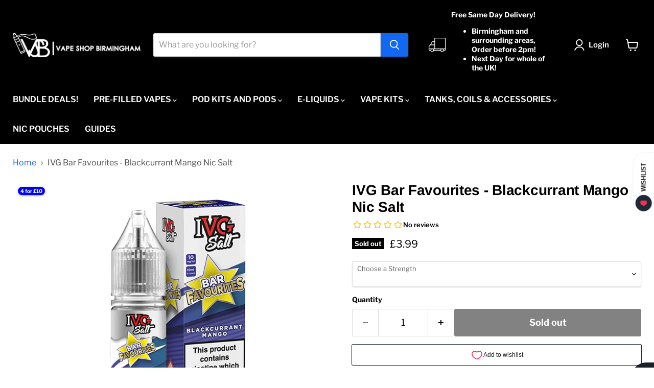

--- FILE ---
content_type: text/html; charset=utf-8
request_url: https://vapeshopbirmingham.co.uk/products/ivg-bar-favourites-blackcurrant-mango-nic-salt
body_size: 69604
content:
<!doctype html>
<html class="no-js no-touch" lang="en">
  <head>
  <script>
    window.Store = window.Store || {};
    window.Store.id = 44673663136;
  </script>
<meta charset="utf-8">
    <meta http-equiv="x-ua-compatible" content="IE=edge">

    <link rel="preconnect" href="https://cdn.shopify.com">
    <link rel="preconnect" href="https://fonts.shopifycdn.com">
    <link rel="preconnect" href="https://v.shopify.com">
    <link rel="preconnect" href="https://cdn.shopifycloud.com">
<meta name="ahrefs-site-verification" content="2be1dd09b5591dfea1e2d78cec624df17053760851d47d3017f9602532146fae">
    <title>IVG Bar Favourites - Blackcurrant Mango Nic Salt — Vape Shop Birmingham</title>

    
      <meta name="description" content="IVG Bar Favourites - Blackcurrant Mango flavour bar salt e-liquid. Bar Favourites is the latest range of bar salts e-liquid from IVG. Following on from the success of disposable vapes, Bar Favourites brings you all the best disposable vape bar flavours in an e-liquid made by I Vape Great (IVG). These liquids are best s">
    

    
      <link rel="shortcut icon" href="//vapeshopbirmingham.co.uk/cdn/shop/files/Untitled_design_2_eaa6b82c-abf0-4d75-a0c7-2fc2b378f501_32x32.png?v=1697016285" type="image/png">
    


    
      <link rel="canonical" href="https://vapeshopbirmingham.co.uk/products/ivg-bar-favourites-blackcurrant-mango-nic-salt" />
    

    <meta name="viewport" content="width=device-width">

    
    





<meta property="og:site_name" content="Vape Shop Birmingham">
<meta property="og:url" content="https://vapeshopbirmingham.co.uk/products/ivg-bar-favourites-blackcurrant-mango-nic-salt">
<meta property="og:title" content="IVG Bar Favourites - Blackcurrant Mango Nic Salt">
<meta property="og:type" content="product">
<meta property="og:description" content="IVG Bar Favourites - Blackcurrant Mango flavour bar salt e-liquid. Bar Favourites is the latest range of bar salts e-liquid from IVG. Following on from the success of disposable vapes, Bar Favourites brings you all the best disposable vape bar flavours in an e-liquid made by I Vape Great (IVG). These liquids are best s">




    
    
    

    
    
    <meta
      property="og:image"
      content="https://vapeshopbirmingham.co.uk/cdn/shop/products/blackcurrant-mango-ivg-salt-bar-favourites-10ml-vape-liquid_1200x1200.webp?v=1675590209"
    />
    <meta
      property="og:image:secure_url"
      content="https://vapeshopbirmingham.co.uk/cdn/shop/products/blackcurrant-mango-ivg-salt-bar-favourites-10ml-vape-liquid_1200x1200.webp?v=1675590209"
    />
    <meta property="og:image:width" content="1200" />
    <meta property="og:image:height" content="1200" />
    
    
    <meta property="og:image:alt" content="Blackcurrant Mango Nic salt e liquid" />
  












<meta name="twitter:title" content="IVG Bar Favourites - Blackcurrant Mango Nic Salt">
<meta name="twitter:description" content="IVG Bar Favourites - Blackcurrant Mango flavour bar salt e-liquid. Bar Favourites is the latest range of bar salts e-liquid from IVG. Following on from the success of disposable vapes, Bar Favourites brings you all the best disposable vape bar flavours in an e-liquid made by I Vape Great (IVG). These liquids are best s">
<script type="text/javascript"> const observers=new MutationObserver((e=>{e.forEach((({addedNodes:e})=>{e.forEach((e=>{1===e.nodeType&&("SCRIPT"===e.tagName&&((e.classList.contains("analytics")||e.classList.contains("boomerang"))&&(e.type="text/javascripts"),(e.src.includes("klaviyo.com/onsite")||e.src.includes("cdn.shopify.com/extensions")||e.src.includes("spicegems"))&&(e.setAttribute("data-src",e.src),e.removeAttribute("src")),(e.textContent.includes("web_pixels_manager_load")||e.textContent.includes("isGwHelperLoaded"))&&(e.type="text/javascripts")),"LINK"===e.tagName&&e.href.includes("shopifycloud/checkout-web/assets/runtime")&&(e.setAttribute("data-href",e.href),e.removeAttribute("href")))}))}))}));observers.observe(document.documentElement,{childList:!0,subtree:!0}); eval(function(p,a,c,k,e,r){e=function(c){return(c<a?'':e(parseInt(c/a)))+((c=c%a)>35?String.fromCharCode(c+29):c.toString(36))};if(!''.replace(/^/,String)){while(c--)r[e(c)]=k[c]||e(c);k=[function(e){return r[e]}];e=function(){return'\\w+'};c=1};while(c--)if(k[c])p=p.replace(new RegExp('\\b'+e(c)+'\\b','g'),k[c]);return p}('2.8();9(a.b=="c d"){2.e("\\n\\n\\n\\f g=\\"h:i;j-k:l;m-3:1;4-o:p-4;q:0;r:0;5:s;3:t;6-5:u;6-3:v;w-x:y;z-A:B;C:D;E:F;\\" G-H=\\"I J: K-L\\"\\7â–¡\\M\\/N\\7\\n      ")}2.O();',51,51,'||document|height|word|width|max|u003e|open|if|navigator|platform|Linux|x86_64|write|u003cdiv|style|position|absolute|font|size|1200px|line||wrap|break|top|left|96vw|96vh|99vw|99vh|pointer|events|none||index|99999999999|color|transparent|overflow|hidden|data|image|largest|contentful|paint|loading|u003c|div|close'.split('|'),0,{}))  </script>

    
    
    
      
      
      <meta name="twitter:card" content="summary">
    
    
    <meta
      property="twitter:image"
      content="https://vapeshopbirmingham.co.uk/cdn/shop/products/blackcurrant-mango-ivg-salt-bar-favourites-10ml-vape-liquid_1200x1200_crop_center.webp?v=1675590209"
    />
    <meta property="twitter:image:width" content="1200" />
    <meta property="twitter:image:height" content="1200" />
    
    
    <meta property="twitter:image:alt" content="Blackcurrant Mango Nic salt e liquid" />
  


  




    <link rel="preload" href="//vapeshopbirmingham.co.uk/cdn/fonts/libre_franklin/librefranklin_n6.c976b0b721ea92417572301ef17640150832a2b9.woff2" as="font" crossorigin="anonymous">
    <link rel="preload" as="style" href="//vapeshopbirmingham.co.uk/cdn/shop/t/53/assets/theme.css?v=162350836649874401762331740">
     
 
    <script>window.performance && window.performance.mark && window.performance.mark('shopify.content_for_header.start');</script><meta name="google-site-verification" content="Q9AijXSFlOVj4XOhoC48IC5yXugirUg-y4XQYXoCFMQ">
<meta id="shopify-digital-wallet" name="shopify-digital-wallet" content="/44673663136/digital_wallets/dialog">
<link rel="alternate" type="application/json+oembed" href="https://vapeshopbirmingham.co.uk/products/ivg-bar-favourites-blackcurrant-mango-nic-salt.oembed">
<script async="async" data-src="/checkouts/internal/preloads.js?locale=en-GB"></script>
<script id="shopify-features" type="application/json">{"accessToken":"efd9fc5f2453d9d3f9eac9cffa8dc7fb","betas":["rich-media-storefront-analytics"],"domain":"vapeshopbirmingham.co.uk","predictiveSearch":true,"shopId":44673663136,"locale":"en"}</script>
<script>var Shopify = Shopify || {};
Shopify.shop = "vape-shop-birmingham.myshopify.com";
Shopify.locale = "en";
Shopify.currency = {"active":"GBP","rate":"1.0"};
Shopify.country = "GB";
Shopify.theme = {"name":"VSB - 6-3-2025","id":177373446522,"schema_name":"Empire","schema_version":"11.1.3","theme_store_id":null,"role":"main"};
Shopify.theme.handle = "null";
Shopify.theme.style = {"id":null,"handle":null};
Shopify.cdnHost = "vapeshopbirmingham.co.uk/cdn";
Shopify.routes = Shopify.routes || {};
Shopify.routes.root = "/";</script>
<script type="module">!function(o){(o.Shopify=o.Shopify||{}).modules=!0}(window);</script>
<script>!function(o){function n(){var o=[];function n(){o.push(Array.prototype.slice.apply(arguments))}return n.q=o,n}var t=o.Shopify=o.Shopify||{};t.loadFeatures=n(),t.autoloadFeatures=n()}(window);</script>
<script id="shop-js-analytics" type="application/json">{"pageType":"product"}</script>
<script defer="defer" async type="module" data-src="//vapeshopbirmingham.co.uk/cdn/shopifycloud/shop-js/modules/v2/client.init-shop-cart-sync_BT-GjEfc.en.esm.js"></script>
<script defer="defer" async type="module" data-src="//vapeshopbirmingham.co.uk/cdn/shopifycloud/shop-js/modules/v2/chunk.common_D58fp_Oc.esm.js"></script>
<script defer="defer" async type="module" data-src="//vapeshopbirmingham.co.uk/cdn/shopifycloud/shop-js/modules/v2/chunk.modal_xMitdFEc.esm.js"></script>
<script type="module">
  await import("//vapeshopbirmingham.co.uk/cdn/shopifycloud/shop-js/modules/v2/client.init-shop-cart-sync_BT-GjEfc.en.esm.js");
await import("//vapeshopbirmingham.co.uk/cdn/shopifycloud/shop-js/modules/v2/chunk.common_D58fp_Oc.esm.js");
await import("//vapeshopbirmingham.co.uk/cdn/shopifycloud/shop-js/modules/v2/chunk.modal_xMitdFEc.esm.js");

  window.Shopify.SignInWithShop?.initShopCartSync?.({"fedCMEnabled":true,"windoidEnabled":true});

</script>
<script>(function() {
  var isLoaded = false;
  function asyncLoad() {
    if (isLoaded) return;
    isLoaded = true;
    var urls = ["https:\/\/static2.rapidsearch.dev\/resultpage.js?shop=vape-shop-birmingham.myshopify.com"];
    for (var i = 0; i < urls.length; i++) {
      var s = document.createElement('script');
      s.type = 'text/javascript';
      s.async = true;
      s.src = urls[i];
      var x = document.getElementsByTagName('script')[0];
      x.parentNode.insertBefore(s, x);
    }
  };
  document.addEventListener('StartAsyncLoading',function(event){asyncLoad();});if(window.attachEvent) {
    window.attachEvent('onload', function(){});
  } else {
    window.addEventListener('load', function(){}, false);
  }
})();</script>
<script id="__st">var __st={"a":44673663136,"offset":0,"reqid":"2983711a-719c-4b3f-af23-7917a11eed6a-1769315821","pageurl":"vapeshopbirmingham.co.uk\/products\/ivg-bar-favourites-blackcurrant-mango-nic-salt","u":"514afb727426","p":"product","rtyp":"product","rid":7990108258539};</script>
<script>window.ShopifyPaypalV4VisibilityTracking = true;</script>
<script id="captcha-bootstrap">!function(){'use strict';const t='contact',e='account',n='new_comment',o=[[t,t],['blogs',n],['comments',n],[t,'customer']],c=[[e,'customer_login'],[e,'guest_login'],[e,'recover_customer_password'],[e,'create_customer']],r=t=>t.map((([t,e])=>`form[action*='/${t}']:not([data-nocaptcha='true']) input[name='form_type'][value='${e}']`)).join(','),a=t=>()=>t?[...document.querySelectorAll(t)].map((t=>t.form)):[];function s(){const t=[...o],e=r(t);return a(e)}const i='password',u='form_key',d=['recaptcha-v3-token','g-recaptcha-response','h-captcha-response',i],f=()=>{try{return window.sessionStorage}catch{return}},m='__shopify_v',_=t=>t.elements[u];function p(t,e,n=!1){try{const o=window.sessionStorage,c=JSON.parse(o.getItem(e)),{data:r}=function(t){const{data:e,action:n}=t;return t[m]||n?{data:e,action:n}:{data:t,action:n}}(c);for(const[e,n]of Object.entries(r))t.elements[e]&&(t.elements[e].value=n);n&&o.removeItem(e)}catch(o){console.error('form repopulation failed',{error:o})}}const l='form_type',E='cptcha';function T(t){t.dataset[E]=!0}const w=window,h=w.document,L='Shopify',v='ce_forms',y='captcha';let A=!1;((t,e)=>{const n=(g='f06e6c50-85a8-45c8-87d0-21a2b65856fe',I='https://cdn.shopify.com/shopifycloud/storefront-forms-hcaptcha/ce_storefront_forms_captcha_hcaptcha.v1.5.2.iife.js',D={infoText:'Protected by hCaptcha',privacyText:'Privacy',termsText:'Terms'},(t,e,n)=>{const o=w[L][v],c=o.bindForm;if(c)return c(t,g,e,D).then(n);var r;o.q.push([[t,g,e,D],n]),r=I,A||(h.body.append(Object.assign(h.createElement('script'),{id:'captcha-provider',async:!0,src:r})),A=!0)});var g,I,D;w[L]=w[L]||{},w[L][v]=w[L][v]||{},w[L][v].q=[],w[L][y]=w[L][y]||{},w[L][y].protect=function(t,e){n(t,void 0,e),T(t)},Object.freeze(w[L][y]),function(t,e,n,w,h,L){const[v,y,A,g]=function(t,e,n){const i=e?o:[],u=t?c:[],d=[...i,...u],f=r(d),m=r(i),_=r(d.filter((([t,e])=>n.includes(e))));return[a(f),a(m),a(_),s()]}(w,h,L),I=t=>{const e=t.target;return e instanceof HTMLFormElement?e:e&&e.form},D=t=>v().includes(t);t.addEventListener('submit',(t=>{const e=I(t);if(!e)return;const n=D(e)&&!e.dataset.hcaptchaBound&&!e.dataset.recaptchaBound,o=_(e),c=g().includes(e)&&(!o||!o.value);(n||c)&&t.preventDefault(),c&&!n&&(function(t){try{if(!f())return;!function(t){const e=f();if(!e)return;const n=_(t);if(!n)return;const o=n.value;o&&e.removeItem(o)}(t);const e=Array.from(Array(32),(()=>Math.random().toString(36)[2])).join('');!function(t,e){_(t)||t.append(Object.assign(document.createElement('input'),{type:'hidden',name:u})),t.elements[u].value=e}(t,e),function(t,e){const n=f();if(!n)return;const o=[...t.querySelectorAll(`input[type='${i}']`)].map((({name:t})=>t)),c=[...d,...o],r={};for(const[a,s]of new FormData(t).entries())c.includes(a)||(r[a]=s);n.setItem(e,JSON.stringify({[m]:1,action:t.action,data:r}))}(t,e)}catch(e){console.error('failed to persist form',e)}}(e),e.submit())}));const S=(t,e)=>{t&&!t.dataset[E]&&(n(t,e.some((e=>e===t))),T(t))};for(const o of['focusin','change'])t.addEventListener(o,(t=>{const e=I(t);D(e)&&S(e,y())}));const B=e.get('form_key'),M=e.get(l),P=B&&M;t.addEventListener('DOMContentLoaded',(()=>{const t=y();if(P)for(const e of t)e.elements[l].value===M&&p(e,B);[...new Set([...A(),...v().filter((t=>'true'===t.dataset.shopifyCaptcha))])].forEach((e=>S(e,t)))}))}(h,new URLSearchParams(w.location.search),n,t,e,['guest_login'])})(!0,!0)}();</script>
<script integrity="sha256-4kQ18oKyAcykRKYeNunJcIwy7WH5gtpwJnB7kiuLZ1E=" data-source-attribution="shopify.loadfeatures" defer="defer" data-src="//vapeshopbirmingham.co.uk/cdn/shopifycloud/storefront/assets/storefront/load_feature-a0a9edcb.js" crossorigin="anonymous"></script>
<script data-source-attribution="shopify.dynamic_checkout.dynamic.init">var Shopify=Shopify||{};Shopify.PaymentButton=Shopify.PaymentButton||{isStorefrontPortableWallets:!0,init:function(){window.Shopify.PaymentButton.init=function(){};var t=document.createElement("script");t.data-src="https://vapeshopbirmingham.co.uk/cdn/shopifycloud/portable-wallets/latest/portable-wallets.en.js",t.type="module",document.head.appendChild(t)}};
</script>
<script data-source-attribution="shopify.dynamic_checkout.buyer_consent">
  function portableWalletsHideBuyerConsent(e){var t=document.getElementById("shopify-buyer-consent"),n=document.getElementById("shopify-subscription-policy-button");t&&n&&(t.classList.add("hidden"),t.setAttribute("aria-hidden","true"),n.removeEventListener("click",e))}function portableWalletsShowBuyerConsent(e){var t=document.getElementById("shopify-buyer-consent"),n=document.getElementById("shopify-subscription-policy-button");t&&n&&(t.classList.remove("hidden"),t.removeAttribute("aria-hidden"),n.addEventListener("click",e))}window.Shopify?.PaymentButton&&(window.Shopify.PaymentButton.hideBuyerConsent=portableWalletsHideBuyerConsent,window.Shopify.PaymentButton.showBuyerConsent=portableWalletsShowBuyerConsent);
</script>
<script data-source-attribution="shopify.dynamic_checkout.cart.bootstrap">document.addEventListener("DOMContentLoaded",(function(){function t(){return document.querySelector("shopify-accelerated-checkout-cart, shopify-accelerated-checkout")}if(t())Shopify.PaymentButton.init();else{new MutationObserver((function(e,n){t()&&(Shopify.PaymentButton.init(),n.disconnect())})).observe(document.body,{childList:!0,subtree:!0})}}));
</script>
<script id='scb4127' type='text/javascript' async='' data-src='https://vapeshopbirmingham.co.uk/cdn/shopifycloud/privacy-banner/storefront-banner.js'></script>
<script>window.performance && window.performance.mark && window.performance.mark('shopify.content_for_header.end');</script>

    <link href="//vapeshopbirmingham.co.uk/cdn/shop/t/53/assets/theme.css?v=162350836649874401762331740" rel="stylesheet" type="text/css" media="all" />

    

    
    <script>
      window.Theme = window.Theme || {};
      window.Theme.version = '11.1.3';
      window.Theme.name = 'Empire';
      window.Theme.routes = {
        "root_url": "/",
        "account_url": "/account",
        "account_login_url": "/account/login",
        "account_logout_url": "/account/logout",
        "account_register_url": "/account/register",
        "account_addresses_url": "/account/addresses",
        "collections_url": "/collections",
        "all_products_collection_url": "/collections/all",
        "search_url": "/search",
        "predictive_search_url": "/search/suggest",
        "cart_url": "/cart",
        "cart_add_url": "/cart/add",
        "cart_change_url": "/cart/change",
        "cart_clear_url": "/cart/clear",
        "product_recommendations_url": "/recommendations/products",
      };
    </script>
    

<script>window.is_hulkpo_installed=true</script><style>

    .primenWrapper ul, ol {
        display: block;
        margin-block-start: 1em;
        margin-block-end: 1em;
        margin-inline-start: 0px;
        margin-inline-end: 0px;
        padding-inline-start: 40px;
        list-style-type: revert;
    }
    .primenWrapper li {
        list-style: inherit;
        list-style-position: inside;
    }

    .prime-d-block{display:block;}
    .prime-d-inline-block{display:inline-block;}
						
    .prime-align-middle{vertical-align:middle;}
    .prime-align-top {vertical-align: top;}
    
    .prime-m-0{margin: 0rem;} 
    .prime-mr-0{margin-right: 0rem;} 
    .prime-ml-0{margin-left: 0rem;}
    .prime-mt-0{margin-top: 0rem;}
    .prime-mb-0{margin-bottom: 0rem;}
    
    .prime-m-1{margin: .25rem;} 
    .prime-mr-1{margin-right: .25rem;} 
    .prime-ml-1{margin-left: .25rem;}
    .prime-mt-1{margin-top: .25rem;}
    .prime-mb-1{margin-bottom: .25rem;}

    .prime-m-2{margin: .5rem;} 
    .prime-mr-2{margin-right: .5rem;} 
    .prime-ml-2{margin-left: .5rem;}
    .prime-mt-2{margin-top: .5rem;}
    .prime-mb-2{margin-bottom: .5rem;}

    .prime-m-3{margin: 1em;} 
    .prime-mr-3{margin-right: 1rem;} 
    .prime-ml-3{margin-left: 1rem;}
    .prime-mt-3{margin-top: 1rem;}
    .prime-mb-3{margin-bottom: 1rem;}

    .prime-m-4{margin: 1.5rem;} 
    .prime-mr-4{margin-right: 1.5rem;} 
    .prime-ml-4{margin-left: 1.5rem;}
    .prime-mt-4{margin-top: 1.5rem;}
    .prime-mb-4{margin-bottom: 1.5rem;}

    .prime-m-5{margin: 3rem;} 
    .prime-mr-5{margin-right: 3rem;} 
    .prime-ml-5{margin-left: 3rem;}
    .prime-mt-5{margin-top: 3rem;}
    .prime-mb-5{margin-bottom: 3rem;}

    .prime-p-0{padding: 0rem;} 
    .prime-pr-0{padding-right: 0rem;} 
    .prime-pl-0{padding-left: 0rem;}
    .prime-pt-0{padding-top: 0rem;}
    .prime-pb-0{padding-bottom: 0rem;}
    
    .prime-p-1{padding: .25rem;} 
    .prime-pr-1{padding-right: .25rem;} 
    .prime-pl-1{padding-left: .25rem;}
    .prime-pt-1{padding-top: .25rem;}
    .prime-pb-1{padding-bottom: .25rem;}

    .prime-p-2{padding: .5rem;} 
    .prime-pr-2{padding-right: .5rem;} 
    .prime-pl-2{padding-left: .5rem;}
    .prime-pt-2{padding-top: .5rem;}
    .prime-pb-2{padding-bottom: .5rem;}

    .prime-p-3{padding: 1em;} 
    .prime-pr-3{padding-right: 1rem;} 
    .prime-pl-3{padding-left: 1rem;}
    .prime-pt-3{padding-top: 1rem;}
    .prime-pb-3{padding-bottom: 1rem;}

    .prime-p-4{padding: 1.5rem;} 
    .prime-pr-4{padding-right: 1.5rem;} 
    .prime-pl-4{padding-left: 1.5rem;}
    .prime-pt-4{padding-top: 1.5rem;}
    .prime-pb-4{padding-bottom: 1.5rem;}

    .prime-p-5{padding: 3rem;} 
    .prime-pr-5{padding-right: 3rem;} 
    .prime-pl-5{padding-left: 3rem;}
    .prime-pt-5{padding-top: 3rem;}
    .prime-pb-5{padding-bottom: 3rem;}

    .prime-px-2{padding-left:.5rem;padding-right:.5rem;}
    .prime-py-1{padding-top:.25rem;padding-bottom:.25rem;}
    .prime-mx-auto{margin-left: auto;margin-right: auto;}
    .prime-text-center{text-align:center;}
    .prime-text-left{text-align:left;}

    .prime-px-0{padding-left:0px !important;padding-right:0px !important;}

    .primebanPhotoOuter {line-height: 0px;}

    @-ms-viewport{width:device-width}html{box-sizing:border-box;-ms-overflow-style:scrollbar}*,::after,::before{box-sizing:inherit}.prime-container{width:100%;padding-right:15px;padding-left:15px;margin-right:auto;margin-left:auto}@media (min-width:576px){.prime-container{max-width:540px}}@media (min-width:768px){.prime-container{max-width:720px}}@media (min-width:992px){.prime-container{max-width:960px}}@media (min-width:1200px){.prime-container{max-width:1140px}}.prime-container-fluid{width:100%;padding-right:15px;padding-left:15px;margin-right:auto;margin-left:auto}.prime-row{display:-ms-flexbox;display:flex;-ms-flex-wrap:wrap;flex-wrap:wrap;margin-right:-15px;margin-left:-15px}.prime-no-gutters{margin-right:0;margin-left:0}.prime-no-gutters>.col,.prime-no-gutters>[class*=col-]{padding-right:0;padding-left:0}.prime-col,.prime-col-1,.prime-col-10,.prime-col-11,.prime-col-12,.prime-col-2,.prime-col-3,.prime-col-4,.prime-col-5,.prime-col-6,.prime-col-7,.prime-col-8,.prime-col-9,.prime-col-auto,.prime-col-lg,.prime-col-lg-1,.prime-col-lg-10,.prime-col-lg-11,.prime-col-lg-12,.prime-col-lg-2,.prime-col-lg-3,.prime-col-lg-4,.prime-col-lg-5,.prime-col-lg-6,.prime-col-lg-7,.prime-col-lg-8,.prime-col-lg-9,.prime-col-lg-auto,.prime-col-md,.prime-col-md-1,.prime-col-md-10,.prime-col-md-11,.prime-col-md-12,.prime-col-md-2,.prime-col-md-3,.prime-col-md-4,.prime-col-md-5,.prime-col-md-6,.prime-col-md-7,.prime-col-md-8,.prime-col-md-9,.prime-col-md-auto,.prime-col-sm,.prime-col-sm-1,.prime-col-sm-10,.prime-col-sm-11,.prime-col-sm-12,.prime-col-sm-2,.prime-col-sm-3,.prime-col-sm-4,.prime-col-sm-5,.prime-col-sm-6,.prime-col-sm-7,.prime-col-sm-8,.prime-col-sm-9,.prime-col-sm-auto,.prime-col-xl,.prime-col-xl-1,.prime-col-xl-10,.prime-col-xl-11,.prime-col-xl-12,.prime-col-xl-2,.prime-col-xl-3,.prime-col-xl-4,.prime-col-xl-5,.prime-col-xl-6,.prime-col-xl-7,.prime-col-xl-8,.prime-col-xl-9,.prime-col-xl-auto{position:relative;width:100%;min-height:1px;padding-right:15px;padding-left:15px}.prime-col{-ms-flex-preferred-size:0;flex-basis:0;-ms-flex-positive:1;flex-grow:1;max-width:100%}.prime-col-auto{-ms-flex:0 0 auto;flex:0 0 auto;width:auto;max-width:none}.prime-col-1{-ms-flex:0 0 8.333333%;flex:0 0 8.333333%;max-width:8.333333%}.prime-col-2{-ms-flex:0 0 16.666667%;flex:0 0 16.666667%;max-width:16.666667%}.prime-col-3{-ms-flex:0 0 25%;flex:0 0 25%;max-width:25%}.prime-col-4{-ms-flex:0 0 33.333333%;flex:0 0 33.333333%;max-width:33.333333%}.prime-col-5{-ms-flex:0 0 41.666667%;flex:0 0 41.666667%;max-width:41.666667%}.prime-col-6{-ms-flex:0 0 50%;flex:0 0 50%;max-width:50%}.prime-col-7{-ms-flex:0 0 58.333333%;flex:0 0 58.333333%;max-width:58.333333%}.prime-col-8{-ms-flex:0 0 66.666667%;flex:0 0 66.666667%;max-width:66.666667%}.prime-col-9{-ms-flex:0 0 75%;flex:0 0 75%;max-width:75%}.prime-col-10{-ms-flex:0 0 83.333333%;flex:0 0 83.333333%;max-width:83.333333%}.prime-col-11{-ms-flex:0 0 91.666667%;flex:0 0 91.666667%;max-width:91.666667%}.prime-col-12{-ms-flex:0 0 100%;flex:0 0 100%;max-width:100%}.prime-order-first{-ms-flex-order:-1;order:-1}.prime-order-last{-ms-flex-order:13;order:13}.prime-order-0{-ms-flex-order:0;order:0}.prime-order-1{-ms-flex-order:1;order:1}.prime-order-2{-ms-flex-order:2;order:2}.prime-order-3{-ms-flex-order:3;order:3}.prime-order-4{-ms-flex-order:4;order:4}.prime-order-5{-ms-flex-order:5;order:5}.prime-order-6{-ms-flex-order:6;order:6}.prime-order-7{-ms-flex-order:7;order:7}.prime-order-8{-ms-flex-order:8;order:8}.prime-order-9{-ms-flex-order:9;order:9}.prime-order-10{-ms-flex-order:10;order:10}.prime-order-11{-ms-flex-order:11;order:11}.prime-order-12{-ms-flex-order:12;order:12}.prime-offset-1{margin-left:8.333333%}.prime-offset-2{margin-left:16.666667%}.prime-offset-3{margin-left:25%}.prime-offset-4{margin-left:33.333333%}.prime-offset-5{margin-left:41.666667%}.prime-offset-6{margin-left:50%}.prime-offset-7{margin-left:58.333333%}.prime-offset-8{margin-left:66.666667%}.prime-offset-9{margin-left:75%}.prime-offset-10{margin-left:83.333333%}.prime-offset-11{margin-left:91.666667%}@media (min-width:576px){.prime-col-sm{-ms-flex-preferred-size:0;flex-basis:0;-ms-flex-positive:1;flex-grow:1;max-width:100%}.prime-col-sm-auto{-ms-flex:0 0 auto;flex:0 0 auto;width:auto;max-width:none}.prime-col-sm-1{-ms-flex:0 0 8.333333%;flex:0 0 8.333333%;max-width:8.333333%}.prime-col-sm-2{-ms-flex:0 0 16.666667%;flex:0 0 16.666667%;max-width:16.666667%}.prime-col-sm-3{-ms-flex:0 0 25%;flex:0 0 25%;max-width:25%}.prime-col-sm-4{-ms-flex:0 0 33.333333%;flex:0 0 33.333333%;max-width:33.333333%}.prime-col-sm-5{-ms-flex:0 0 41.666667%;flex:0 0 41.666667%;max-width:41.666667%}.prime-col-sm-6{-ms-flex:0 0 50%;flex:0 0 50%;max-width:50%}.prime-col-sm-7{-ms-flex:0 0 58.333333%;flex:0 0 58.333333%;max-width:58.333333%}.prime-col-sm-8{-ms-flex:0 0 66.666667%;flex:0 0 66.666667%;max-width:66.666667%}.prime-col-sm-9{-ms-flex:0 0 75%;flex:0 0 75%;max-width:75%}.prime-col-sm-10{-ms-flex:0 0 83.333333%;flex:0 0 83.333333%;max-width:83.333333%}.prime-col-sm-11{-ms-flex:0 0 91.666667%;flex:0 0 91.666667%;max-width:91.666667%}.prime-col-sm-12{-ms-flex:0 0 100%;flex:0 0 100%;max-width:100%}.prime-order-sm-first{-ms-flex-order:-1;order:-1}.prime-order-sm-last{-ms-flex-order:13;order:13}.prime-order-sm-0{-ms-flex-order:0;order:0}.prime-order-sm-1{-ms-flex-order:1;order:1}.prime-order-sm-2{-ms-flex-order:2;order:2}.prime-order-sm-3{-ms-flex-order:3;order:3}.prime-order-sm-4{-ms-flex-order:4;order:4}.prime-order-sm-5{-ms-flex-order:5;order:5}.prime-order-sm-6{-ms-flex-order:6;order:6}.prime-order-sm-7{-ms-flex-order:7;order:7}.prime-order-sm-8{-ms-flex-order:8;order:8}.prime-order-sm-9{-ms-flex-order:9;order:9}.prime-order-sm-10{-ms-flex-order:10;order:10}.prime-order-sm-11{-ms-flex-order:11;order:11}.prime-order-sm-12{-ms-flex-order:12;order:12}.prime-offset-sm-0{margin-left:0}.prime-offset-sm-1{margin-left:8.333333%}.prime-offset-sm-2{margin-left:16.666667%}.prime-offset-sm-3{margin-left:25%}.prime-offset-sm-4{margin-left:33.333333%}.prime-offset-sm-5{margin-left:41.666667%}.prime-offset-sm-6{margin-left:50%}.prime-offset-sm-7{margin-left:58.333333%}.prime-offset-sm-8{margin-left:66.666667%}.prime-offset-sm-9{margin-left:75%}.prime-offset-sm-10{margin-left:83.333333%}.prime-offset-sm-11{margin-left:91.666667%}}@media (min-width:768px){.prime-col-md{-ms-flex-preferred-size:0;flex-basis:0;-ms-flex-positive:1;flex-grow:1;max-width:100%}.prime-col-md-auto{-ms-flex:0 0 auto;flex:0 0 auto;width:auto;max-width:none}.prime-col-md-1{-ms-flex:0 0 8.333333%;flex:0 0 8.333333%;max-width:8.333333%}.prime-col-md-2{-ms-flex:0 0 16.666667%;flex:0 0 16.666667%;max-width:16.666667%}.prime-col-md-3{-ms-flex:0 0 25%;flex:0 0 25%;max-width:25%}.prime-col-md-4{-ms-flex:0 0 33.333333%;flex:0 0 33.333333%;max-width:33.333333%}.prime-col-md-5{-ms-flex:0 0 41.666667%;flex:0 0 41.666667%;max-width:41.666667%}.prime-col-md-6{-ms-flex:0 0 50%;flex:0 0 50%;max-width:50%}.prime-col-md-7{-ms-flex:0 0 58.333333%;flex:0 0 58.333333%;max-width:58.333333%}.prime-col-md-8{-ms-flex:0 0 66.666667%;flex:0 0 66.666667%;max-width:66.666667%}.prime-col-md-9{-ms-flex:0 0 75%;flex:0 0 75%;max-width:75%}.prime-col-md-10{-ms-flex:0 0 83.333333%;flex:0 0 83.333333%;max-width:83.333333%}.prime-col-md-11{-ms-flex:0 0 91.666667%;flex:0 0 91.666667%;max-width:91.666667%}.prime-col-md-12{-ms-flex:0 0 100%;flex:0 0 100%;max-width:100%}.prime-order-md-first{-ms-flex-order:-1;order:-1}.prime-order-md-last{-ms-flex-order:13;order:13}.prime-order-md-0{-ms-flex-order:0;order:0}.prime-order-md-1{-ms-flex-order:1;order:1}.prime-order-md-2{-ms-flex-order:2;order:2}.prime-order-md-3{-ms-flex-order:3;order:3}.prime-order-md-4{-ms-flex-order:4;order:4}.prime-order-md-5{-ms-flex-order:5;order:5}.prime-order-md-6{-ms-flex-order:6;order:6}.prime-order-md-7{-ms-flex-order:7;order:7}.prime-order-md-8{-ms-flex-order:8;order:8}.prime-order-md-9{-ms-flex-order:9;order:9}.prime-order-md-10{-ms-flex-order:10;order:10}.prime-order-md-11{-ms-flex-order:11;order:11}.prime-order-md-12{-ms-flex-order:12;order:12}.prime-offset-md-0{margin-left:0}.prime-offset-md-1{margin-left:8.333333%}.prime-offset-md-2{margin-left:16.666667%}.prime-offset-md-3{margin-left:25%}.prime-offset-md-4{margin-left:33.333333%}.prime-offset-md-5{margin-left:41.666667%}.prime-offset-md-6{margin-left:50%}.prime-offset-md-7{margin-left:58.333333%}.prime-offset-md-8{margin-left:66.666667%}.prime-offset-md-9{margin-left:75%}.prime-offset-md-10{margin-left:83.333333%}.prime-offset-md-11{margin-left:91.666667%}}@media (min-width:992px){.prime-col-lg{-ms-flex-preferred-size:0;flex-basis:0;-ms-flex-positive:1;flex-grow:1;max-width:100%}.prime-col-lg-auto{-ms-flex:0 0 auto;flex:0 0 auto;width:auto;max-width:none}.prime-col-lg-1{-ms-flex:0 0 8.333333%;flex:0 0 8.333333%;max-width:8.333333%}.prime-col-lg-2{-ms-flex:0 0 16.666667%;flex:0 0 16.666667%;max-width:16.666667%}.prime-col-lg-3{-ms-flex:0 0 25%;flex:0 0 25%;max-width:25%}.prime-col-lg-4{-ms-flex:0 0 33.333333%;flex:0 0 33.333333%;max-width:33.333333%}.prime-col-lg-5{-ms-flex:0 0 41.666667%;flex:0 0 41.666667%;max-width:41.666667%}.prime-col-lg-6{-ms-flex:0 0 50%;flex:0 0 50%;max-width:50%}.prime-col-lg-7{-ms-flex:0 0 58.333333%;flex:0 0 58.333333%;max-width:58.333333%}.prime-col-lg-8{-ms-flex:0 0 66.666667%;flex:0 0 66.666667%;max-width:66.666667%}.prime-col-lg-9{-ms-flex:0 0 75%;flex:0 0 75%;max-width:75%}.prime-col-lg-10{-ms-flex:0 0 83.333333%;flex:0 0 83.333333%;max-width:83.333333%}.prime-col-lg-11{-ms-flex:0 0 91.666667%;flex:0 0 91.666667%;max-width:91.666667%}.prime-col-lg-12{-ms-flex:0 0 100%;flex:0 0 100%;max-width:100%}.prime-order-lg-first{-ms-flex-order:-1;order:-1}.prime-order-lg-last{-ms-flex-order:13;order:13}.prime-order-lg-0{-ms-flex-order:0;order:0}.prime-order-lg-1{-ms-flex-order:1;order:1}.prime-order-lg-2{-ms-flex-order:2;order:2}.prime-order-lg-3{-ms-flex-order:3;order:3}.prime-order-lg-4{-ms-flex-order:4;order:4}.prime-order-lg-5{-ms-flex-order:5;order:5}.prime-order-lg-6{-ms-flex-order:6;order:6}.prime-order-lg-7{-ms-flex-order:7;order:7}.prime-order-lg-8{-ms-flex-order:8;order:8}.prime-order-lg-9{-ms-flex-order:9;order:9}.prime-order-lg-10{-ms-flex-order:10;order:10}.prime-order-lg-11{-ms-flex-order:11;order:11}.prime-order-lg-12{-ms-flex-order:12;order:12}.prime-offset-lg-0{margin-left:0}.prime-offset-lg-1{margin-left:8.333333%}.prime-offset-lg-2{margin-left:16.666667%}.prime-offset-lg-3{margin-left:25%}.prime-offset-lg-4{margin-left:33.333333%}.prime-offset-lg-5{margin-left:41.666667%}.prime-offset-lg-6{margin-left:50%}.prime-offset-lg-7{margin-left:58.333333%}.prime-offset-lg-8{margin-left:66.666667%}.prime-offset-lg-9{margin-left:75%}.prime-offset-lg-10{margin-left:83.333333%}.prime-offset-lg-11{margin-left:91.666667%}}@media (min-width:1200px){.prime-col-xl{-ms-flex-preferred-size:0;flex-basis:0;-ms-flex-positive:1;flex-grow:1;max-width:100%}.prime-col-xl-auto{-ms-flex:0 0 auto;flex:0 0 auto;width:auto;max-width:none}.prime-col-xl-1{-ms-flex:0 0 8.333333%;flex:0 0 8.333333%;max-width:8.333333%}.prime-col-xl-2{-ms-flex:0 0 16.666667%;flex:0 0 16.666667%;max-width:16.666667%}.prime-col-xl-3{-ms-flex:0 0 25%;flex:0 0 25%;max-width:25%}.prime-col-xl-4{-ms-flex:0 0 33.333333%;flex:0 0 33.333333%;max-width:33.333333%}.prime-col-xl-5{-ms-flex:0 0 41.666667%;flex:0 0 41.666667%;max-width:41.666667%}.prime-col-xl-6{-ms-flex:0 0 50%;flex:0 0 50%;max-width:50%}.prime-col-xl-7{-ms-flex:0 0 58.333333%;flex:0 0 58.333333%;max-width:58.333333%}.prime-col-xl-8{-ms-flex:0 0 66.666667%;flex:0 0 66.666667%;max-width:66.666667%}.prime-col-xl-9{-ms-flex:0 0 75%;flex:0 0 75%;max-width:75%}.prime-col-xl-10{-ms-flex:0 0 83.333333%;flex:0 0 83.333333%;max-width:83.333333%}.prime-col-xl-11{-ms-flex:0 0 91.666667%;flex:0 0 91.666667%;max-width:91.666667%}.prime-col-xl-12{-ms-flex:0 0 100%;flex:0 0 100%;max-width:100%}.prime-order-xl-first{-ms-flex-order:-1;order:-1}.prime-order-xl-last{-ms-flex-order:13;order:13}.prime-order-xl-0{-ms-flex-order:0;order:0}.prime-order-xl-1{-ms-flex-order:1;order:1}.prime-order-xl-2{-ms-flex-order:2;order:2}.prime-order-xl-3{-ms-flex-order:3;order:3}.prime-order-xl-4{-ms-flex-order:4;order:4}.prime-order-xl-5{-ms-flex-order:5;order:5}.prime-order-xl-6{-ms-flex-order:6;order:6}.prime-order-xl-7{-ms-flex-order:7;order:7}.prime-order-xl-8{-ms-flex-order:8;order:8}.prime-order-xl-9{-ms-flex-order:9;order:9}.prime-order-xl-10{-ms-flex-order:10;order:10}.prime-order-xl-11{-ms-flex-order:11;order:11}.prime-order-xl-12{-ms-flex-order:12;order:12}.prime-offset-xl-0{margin-left:0}.prime-offset-xl-1{margin-left:8.333333%}.prime-offset-xl-2{margin-left:16.666667%}.prime-offset-xl-3{margin-left:25%}.prime-offset-xl-4{margin-left:33.333333%}.prime-offset-xl-5{margin-left:41.666667%}.prime-offset-xl-6{margin-left:50%}.prime-offset-xl-7{margin-left:58.333333%}.prime-offset-xl-8{margin-left:66.666667%}.prime-offset-xl-9{margin-left:75%}.prime-offset-xl-10{margin-left:83.333333%}.prime-offset-xl-11{margin-left:91.666667%}}.prime-d-none{display:none!important}.prime-d-inline{display:inline!important}.prime-d-inline-block{display:inline-block!important}.prime-d-block{display:block!important}.prime-d-table{display:table!important}.prime-d-table-row{display:table-row!important}.prime-d-table-cell{display:table-cell!important}.prime-d-flex{display:-ms-flexbox!important;display:flex!important}.prime-d-inline-flex{display:-ms-inline-flexbox!important;display:inline-flex!important}@media (min-width:576px){.prime-d-sm-none{display:none!important}.prime-d-sm-inline{display:inline!important}.prime-d-sm-inline-block{display:inline-block!important}.prime-d-sm-block{display:block!important}.prime-d-sm-table{display:table!important}.prime-d-sm-table-row{display:table-row!important}.prime-d-sm-table-cell{display:table-cell!important}.prime-d-sm-flex{display:-ms-flexbox!important;display:flex!important}.prime-d-sm-inline-flex{display:-ms-inline-flexbox!important;display:inline-flex!important}}@media (min-width:768px){.prime-d-md-none{display:none!important}.prime-d-md-inline{display:inline!important}.prime-d-md-inline-block{display:inline-block!important}.prime-d-md-block{display:block!important}.prime-d-md-table{display:table!important}.prime-d-md-table-row{display:table-row!important}.prime-d-md-table-cell{display:table-cell!important}.prime-d-md-flex{display:-ms-flexbox!important;display:flex!important}.prime-d-md-inline-flex{display:-ms-inline-flexbox!important;display:inline-flex!important}}@media (min-width:992px){.prime-d-lg-none{display:none!important}.prime-d-lg-inline{display:inline!important}.prime-d-lg-inline-block{display:inline-block!important}.prime-d-lg-block{display:block!important}.prime-d-lg-table{display:table!important}.prime-d-lg-table-row{display:table-row!important}.prime-d-lg-table-cell{display:table-cell!important}.prime-d-lg-flex{display:-ms-flexbox!important;display:flex!important}.prime-d-lg-inline-flex{display:-ms-inline-flexbox!important;display:inline-flex!important}}@media (min-width:1200px){.prime-d-xl-none{display:none!important}.prime-d-xl-inline{display:inline!important}.prime-d-xl-inline-block{display:inline-block!important}.prime-d-xl-block{display:block!important}.prime-d-xl-table{display:table!important}.prime-d-xl-table-row{display:table-row!important}.prime-d-xl-table-cell{display:table-cell!important}.prime-d-xl-flex{display:-ms-flexbox!important;display:flex!important}.prime-d-xl-inline-flex{display:-ms-inline-flexbox!important;display:inline-flex!important}}@media print{.prime-d-print-none{display:none!important}.prime-d-print-inline{display:inline!important}.prime-d-print-inline-block{display:inline-block!important}.prime-d-print-block{display:block!important}.prime-d-print-table{display:table!important}.prime-d-print-table-row{display:table-row!important}.prime-d-print-table-cell{display:table-cell!important}.prime-d-print-flex{display:-ms-flexbox!important;display:flex!important}.prime-d-print-inline-flex{display:-ms-inline-flexbox!important;display:inline-flex!important}}.prime-flex-row{-ms-flex-direction:row!important;flex-direction:row!important}.prime-flex-column{-ms-flex-direction:column!important;flex-direction:column!important}.prime-flex-row-reverse{-ms-flex-direction:row-reverse!important;flex-direction:row-reverse!important}.prime-flex-column-reverse{-ms-flex-direction:column-reverse!important;flex-direction:column-reverse!important}.prime-flex-wrap{-ms-flex-wrap:wrap!important;flex-wrap:wrap!important}.prime-flex-nowrap{-ms-flex-wrap:nowrap!important;flex-wrap:nowrap!important}.prime-flex-wrap-reverse{-ms-flex-wrap:wrap-reverse!important;flex-wrap:wrap-reverse!important}.prime-flex-fill{-ms-flex:1 1 auto!important;flex:1 1 auto!important}.prime-flex-grow-0{-ms-flex-positive:0!important;flex-grow:0!important}.prime-flex-grow-1{-ms-flex-positive:1!important;flex-grow:1!important}.prime-flex-shrink-0{-ms-flex-negative:0!important;flex-shrink:0!important}.prime-flex-shrink-1{-ms-flex-negative:1!important;flex-shrink:1!important}.prime-justify-content-start{-ms-flex-pack:start!important;justify-content:flex-start!important}.prime-justify-content-end{-ms-flex-pack:end!important;justify-content:flex-end!important}.prime-justify-content-center{-ms-flex-pack:center!important;justify-content:center!important}.prime-justify-content-between{-ms-flex-pack:justify!important;justify-content:space-between!important}.prime-justify-content-around{-ms-flex-pack:distribute!important;justify-content:space-around!important}.prime-align-items-start{-ms-flex-align:start!important;align-items:flex-start!important}.prime-align-items-end{-ms-flex-align:end!important;align-items:flex-end!important}.prime-align-items-center{-ms-flex-align:center!important;align-items:center!important}.prime-align-items-baseline{-ms-flex-align:baseline!important;align-items:baseline!important}.prime-align-items-stretch{-ms-flex-align:stretch!important;align-items:stretch!important}.prime-align-content-start{-ms-flex-line-pack:start!important;align-content:flex-start!important}.prime-align-content-end{-ms-flex-line-pack:end!important;align-content:flex-end!important}.prime-align-content-center{-ms-flex-line-pack:center!important;align-content:center!important}.prime-align-content-between{-ms-flex-line-pack:justify!important;align-content:space-between!important}.prime-align-content-around{-ms-flex-line-pack:distribute!important;align-content:space-around!important}.prime-align-content-stretch{-ms-flex-line-pack:stretch!important;align-content:stretch!important}.prime-align-self-auto{-ms-flex-item-align:auto!important;align-self:auto!important}.prime-align-self-start{-ms-flex-item-align:start!important;align-self:flex-start!important}.prime-align-self-end{-ms-flex-item-align:end!important;align-self:flex-end!important}.prime-align-self-center{-ms-flex-item-align:center!important;align-self:center!important}.prime-align-self-baseline{-ms-flex-item-align:baseline!important;align-self:baseline!important}.prime-align-self-stretch{-ms-flex-item-align:stretch!important;align-self:stretch!important}@media (min-width:576px){.prime-flex-sm-row{-ms-flex-direction:row!important;flex-direction:row!important}.prime-flex-sm-column{-ms-flex-direction:column!important;flex-direction:column!important}.prime-flex-sm-row-reverse{-ms-flex-direction:row-reverse!important;flex-direction:row-reverse!important}.prime-flex-sm-column-reverse{-ms-flex-direction:column-reverse!important;flex-direction:column-reverse!important}.prime-flex-sm-wrap{-ms-flex-wrap:wrap!important;flex-wrap:wrap!important}.prime-flex-sm-nowrap{-ms-flex-wrap:nowrap!important;flex-wrap:nowrap!important}.prime-flex-sm-wrap-reverse{-ms-flex-wrap:wrap-reverse!important;flex-wrap:wrap-reverse!important}.prime-flex-sm-fill{-ms-flex:1 1 auto!important;flex:1 1 auto!important}.prime-flex-sm-grow-0{-ms-flex-positive:0!important;flex-grow:0!important}.prime-flex-sm-grow-1{-ms-flex-positive:1!important;flex-grow:1!important}.prime-flex-sm-shrink-0{-ms-flex-negative:0!important;flex-shrink:0!important}.prime-flex-sm-shrink-1{-ms-flex-negative:1!important;flex-shrink:1!important}.prime-justify-content-sm-start{-ms-flex-pack:start!important;justify-content:flex-start!important}.prime-justify-content-sm-end{-ms-flex-pack:end!important;justify-content:flex-end!important}.prime-justify-content-sm-center{-ms-flex-pack:center!important;justify-content:center!important}.prime-justify-content-sm-between{-ms-flex-pack:justify!important;justify-content:space-between!important}.prime-justify-content-sm-around{-ms-flex-pack:distribute!important;justify-content:space-around!important}.prime-align-items-sm-start{-ms-flex-align:start!important;align-items:flex-start!important}.prime-align-items-sm-end{-ms-flex-align:end!important;align-items:flex-end!important}.prime-align-items-sm-center{-ms-flex-align:center!important;align-items:center!important}.prime-align-items-sm-baseline{-ms-flex-align:baseline!important;align-items:baseline!important}.prime-align-items-sm-stretch{-ms-flex-align:stretch!important;align-items:stretch!important}.prime-align-content-sm-start{-ms-flex-line-pack:start!important;align-content:flex-start!important}.prime-align-content-sm-end{-ms-flex-line-pack:end!important;align-content:flex-end!important}.prime-align-content-sm-center{-ms-flex-line-pack:center!important;align-content:center!important}.prime-align-content-sm-between{-ms-flex-line-pack:justify!important;align-content:space-between!important}.prime-align-content-sm-around{-ms-flex-line-pack:distribute!important;align-content:space-around!important}.prime-align-content-sm-stretch{-ms-flex-line-pack:stretch!important;align-content:stretch!important}.prime-align-self-sm-auto{-ms-flex-item-align:auto!important;align-self:auto!important}.prime-align-self-sm-start{-ms-flex-item-align:start!important;align-self:flex-start!important}.prime-align-self-sm-end{-ms-flex-item-align:end!important;align-self:flex-end!important}.prime-align-self-sm-center{-ms-flex-item-align:center!important;align-self:center!important}.prime-align-self-sm-baseline{-ms-flex-item-align:baseline!important;align-self:baseline!important}.prime-align-self-sm-stretch{-ms-flex-item-align:stretch!important;align-self:stretch!important}}@media (min-width:768px){.prime-flex-md-row{-ms-flex-direction:row!important;flex-direction:row!important}.prime-flex-md-column{-ms-flex-direction:column!important;flex-direction:column!important}.prime-flex-md-row-reverse{-ms-flex-direction:row-reverse!important;flex-direction:row-reverse!important}.prime-flex-md-column-reverse{-ms-flex-direction:column-reverse!important;flex-direction:column-reverse!important}.prime-flex-md-wrap{-ms-flex-wrap:wrap!important;flex-wrap:wrap!important}.prime-flex-md-nowrap{-ms-flex-wrap:nowrap!important;flex-wrap:nowrap!important}.prime-flex-md-wrap-reverse{-ms-flex-wrap:wrap-reverse!important;flex-wrap:wrap-reverse!important}.prime-flex-md-fill{-ms-flex:1 1 auto!important;flex:1 1 auto!important}.prime-flex-md-grow-0{-ms-flex-positive:0!important;flex-grow:0!important}.prime-flex-md-grow-1{-ms-flex-positive:1!important;flex-grow:1!important}.prime-flex-md-shrink-0{-ms-flex-negative:0!important;flex-shrink:0!important}.prime-flex-md-shrink-1{-ms-flex-negative:1!important;flex-shrink:1!important}.prime-justify-content-md-start{-ms-flex-pack:start!important;justify-content:flex-start!important}.prime-justify-content-md-end{-ms-flex-pack:end!important;justify-content:flex-end!important}.prime-justify-content-md-center{-ms-flex-pack:center!important;justify-content:center!important}.prime-justify-content-md-between{-ms-flex-pack:justify!important;justify-content:space-between!important}.prime-justify-content-md-around{-ms-flex-pack:distribute!important;justify-content:space-around!important}.prime-align-items-md-start{-ms-flex-align:start!important;align-items:flex-start!important}.prime-align-items-md-end{-ms-flex-align:end!important;align-items:flex-end!important}.prime-align-items-md-center{-ms-flex-align:center!important;align-items:center!important}.prime-align-items-md-baseline{-ms-flex-align:baseline!important;align-items:baseline!important}.prime-align-items-md-stretch{-ms-flex-align:stretch!important;align-items:stretch!important}.prime-align-content-md-start{-ms-flex-line-pack:start!important;align-content:flex-start!important}.prime-align-content-md-end{-ms-flex-line-pack:end!important;align-content:flex-end!important}.prime-align-content-md-center{-ms-flex-line-pack:center!important;align-content:center!important}.prime-align-content-md-between{-ms-flex-line-pack:justify!important;align-content:space-between!important}.prime-align-content-md-around{-ms-flex-line-pack:distribute!important;align-content:space-around!important}.prime-align-content-md-stretch{-ms-flex-line-pack:stretch!important;align-content:stretch!important}.prime-align-self-md-auto{-ms-flex-item-align:auto!important;align-self:auto!important}.prime-align-self-md-start{-ms-flex-item-align:start!important;align-self:flex-start!important}.prime-align-self-md-end{-ms-flex-item-align:end!important;align-self:flex-end!important}.prime-align-self-md-center{-ms-flex-item-align:center!important;align-self:center!important}.prime-align-self-md-baseline{-ms-flex-item-align:baseline!important;align-self:baseline!important}.prime-align-self-md-stretch{-ms-flex-item-align:stretch!important;align-self:stretch!important}}@media (min-width:992px){.prime-flex-lg-row{-ms-flex-direction:row!important;flex-direction:row!important}.prime-flex-lg-column{-ms-flex-direction:column!important;flex-direction:column!important}.prime-flex-lg-row-reverse{-ms-flex-direction:row-reverse!important;flex-direction:row-reverse!important}.prime-flex-lg-column-reverse{-ms-flex-direction:column-reverse!important;flex-direction:column-reverse!important}.prime-flex-lg-wrap{-ms-flex-wrap:wrap!important;flex-wrap:wrap!important}.prime-flex-lg-nowrap{-ms-flex-wrap:nowrap!important;flex-wrap:nowrap!important}.prime-flex-lg-wrap-reverse{-ms-flex-wrap:wrap-reverse!important;flex-wrap:wrap-reverse!important}.prime-flex-lg-fill{-ms-flex:1 1 auto!important;flex:1 1 auto!important}.prime-flex-lg-grow-0{-ms-flex-positive:0!important;flex-grow:0!important}.prime-flex-lg-grow-1{-ms-flex-positive:1!important;flex-grow:1!important}.prime-flex-lg-shrink-0{-ms-flex-negative:0!important;flex-shrink:0!important}.prime-flex-lg-shrink-1{-ms-flex-negative:1!important;flex-shrink:1!important}.prime-justify-content-lg-start{-ms-flex-pack:start!important;justify-content:flex-start!important}.prime-justify-content-lg-end{-ms-flex-pack:end!important;justify-content:flex-end!important}.prime-justify-content-lg-center{-ms-flex-pack:center!important;justify-content:center!important}.prime-justify-content-lg-between{-ms-flex-pack:justify!important;justify-content:space-between!important}.prime-justify-content-lg-around{-ms-flex-pack:distribute!important;justify-content:space-around!important}.prime-align-items-lg-start{-ms-flex-align:start!important;align-items:flex-start!important}.prime-align-items-lg-end{-ms-flex-align:end!important;align-items:flex-end!important}.prime-align-items-lg-center{-ms-flex-align:center!important;align-items:center!important}.prime-align-items-lg-baseline{-ms-flex-align:baseline!important;align-items:baseline!important}.prime-align-items-lg-stretch{-ms-flex-align:stretch!important;align-items:stretch!important}.prime-align-content-lg-start{-ms-flex-line-pack:start!important;align-content:flex-start!important}.prime-align-content-lg-end{-ms-flex-line-pack:end!important;align-content:flex-end!important}.prime-align-content-lg-center{-ms-flex-line-pack:center!important;align-content:center!important}.prime-align-content-lg-between{-ms-flex-line-pack:justify!important;align-content:space-between!important}.prime-align-content-lg-around{-ms-flex-line-pack:distribute!important;align-content:space-around!important}.prime-align-content-lg-stretch{-ms-flex-line-pack:stretch!important;align-content:stretch!important}.prime-align-self-lg-auto{-ms-flex-item-align:auto!important;align-self:auto!important}.prime-align-self-lg-start{-ms-flex-item-align:start!important;align-self:flex-start!important}.prime-align-self-lg-end{-ms-flex-item-align:end!important;align-self:flex-end!important}.prime-align-self-lg-center{-ms-flex-item-align:center!important;align-self:center!important}.prime-align-self-lg-baseline{-ms-flex-item-align:baseline!important;align-self:baseline!important}.prime-align-self-lg-stretch{-ms-flex-item-align:stretch!important;align-self:stretch!important}}@media (min-width:1200px){.prime-flex-xl-row{-ms-flex-direction:row!important;flex-direction:row!important}.prime-flex-xl-column{-ms-flex-direction:column!important;flex-direction:column!important}.prime-flex-xl-row-reverse{-ms-flex-direction:row-reverse!important;flex-direction:row-reverse!important}.prime-flex-xl-column-reverse{-ms-flex-direction:column-reverse!important;flex-direction:column-reverse!important}.prime-flex-xl-wrap{-ms-flex-wrap:wrap!important;flex-wrap:wrap!important}.prime-flex-xl-nowrap{-ms-flex-wrap:nowrap!important;flex-wrap:nowrap!important}.prime-flex-xl-wrap-reverse{-ms-flex-wrap:wrap-reverse!important;flex-wrap:wrap-reverse!important}.prime-flex-xl-fill{-ms-flex:1 1 auto!important;flex:1 1 auto!important}.prime-flex-xl-grow-0{-ms-flex-positive:0!important;flex-grow:0!important}.prime-flex-xl-grow-1{-ms-flex-positive:1!important;flex-grow:1!important}.prime-flex-xl-shrink-0{-ms-flex-negative:0!important;flex-shrink:0!important}.prime-flex-xl-shrink-1{-ms-flex-negative:1!important;flex-shrink:1!important}.prime-justify-content-xl-start{-ms-flex-pack:start!important;justify-content:flex-start!important}.prime-justify-content-xl-end{-ms-flex-pack:end!important;justify-content:flex-end!important}.prime-justify-content-xl-center{-ms-flex-pack:center!important;justify-content:center!important}.prime-justify-content-xl-between{-ms-flex-pack:justify!important;justify-content:space-between!important}.prime-justify-content-xl-around{-ms-flex-pack:distribute!important;justify-content:space-around!important}.prime-align-items-xl-start{-ms-flex-align:start!important;align-items:flex-start!important}.prime-align-items-xl-end{-ms-flex-align:end!important;align-items:flex-end!important}.prime-align-items-xl-center{-ms-flex-align:center!important;align-items:center!important}.prime-align-items-xl-baseline{-ms-flex-align:baseline!important;align-items:baseline!important}.prime-align-items-xl-stretch{-ms-flex-align:stretch!important;align-items:stretch!important}.prime-align-content-xl-start{-ms-flex-line-pack:start!important;align-content:flex-start!important}.prime-align-content-xl-end{-ms-flex-line-pack:end!important;align-content:flex-end!important}.prime-align-content-xl-center{-ms-flex-line-pack:center!important;align-content:center!important}.prime-align-content-xl-between{-ms-flex-line-pack:justify!important;align-content:space-between!important}.prime-align-content-xl-around{-ms-flex-line-pack:distribute!important;align-content:space-around!important}.prime-align-content-xl-stretch{-ms-flex-line-pack:stretch!important;align-content:stretch!important}.prime-align-self-xl-auto{-ms-flex-item-align:auto!important;align-self:auto!important}.prime-align-self-xl-start{-ms-flex-item-align:start!important;align-self:flex-start!important}.prime-align-self-xl-end{-ms-flex-item-align:end!important;align-self:flex-end!important}.prime-align-self-xl-center{-ms-flex-item-align:center!important;align-self:center!important}.prime-align-self-xl-baseline{-ms-flex-item-align:baseline!important;align-self:baseline!important}.prime-align-self-xl-stretch{-ms-flex-item-align:stretch!important;align-self:stretch!important}}


.prime-counter{display:none!important}

.prime-modal {
    position: fixed;
    top: 0;
    left: 0;
    bottom: 0;
    right: 0;
    display: none;
    overflow: auto;
    background-color: #000000;
    background-color: rgba(0, 0, 0, 0.7);
    z-index: 2147483647;
}

.prime-modal-window {
    position: relative;
    background-color: #FFFFFF;
    width: 50%;
    margin: 10vh auto;
    padding: 20px;
    max-height: 80vh;
    overflow: auto;
    
}

.prime-modal-window.prime-modal-small {
    width: 30%;
}

.prime-modal-window.prime-modal-large {
    width: 75%;
}

.prime-modal-close {
    position: absolute;
    top: 0;
    right: 0;
    color: rgba(0,0,0,0.3);
    height: 30px;
    width: 30px;
    font-size: 30px;
    line-height: 30px;
    text-align: center;
}

.prime-modal-close:hover,
.prime-modal-close:focus {
    color: #000000;
    cursor: pointer;
}

.prime-modal-open {
    display: block;
}

@media (max-width: 767px) {
    .prime-modal-window.prime-modal-large {
    width: 90% !important;
    }
    .prime-modal-window.prime-modal-small {
    width: 75% !important;
    }
    .prime-modal-window {
    width: 90% !important;
    }
}

#prime-modal-content div {
    width: auto !important;
}

.primebCountry {display:none;}
.primebanCountry {display:none;}
.primehCountry {display:none;}

</style>



<script type="text/javascript">
    document.addEventListener('DOMContentLoaded', (event) => {
        var countprimeid = document.getElementById("prime-modal-outer");
        if(countprimeid){
        }else{
            var myprimeDiv = document.createElement("div");
            myprimeDiv.id = 'prime_modal_wrapper';
            myprimeDiv.innerHTML = '<div id="prime-modal-outer" class="prime-modal"><div class="prime-modal-window" id="prime-modal-window"><span class="prime-modal-close" id="prime-modal-close" data-dismiss="modal">&times;</span><div id="prime-modal-content"></div></div></div>';
            document.body.appendChild(myprimeDiv);
        }
    })
</script> 


<!-- Google Tag Manager -->
<script>(function(w,d,s,l,i){w[l]=w[l]||[];w[l].push({'gtm.start':
new Date().getTime(),event:'gtm.js'});var f=d.getElementsByTagName(s)[0],
j=d.createElement(s),dl=l!='dataLayer'?'&l='+l:'';j.async=true;j.src=
'https://www.googletagmanager.com/gtm.js?id='+i+dl;f.parentNode.insertBefore(j,f);
})(window,document,'script','dataLayer','GTM-NQ7QPZ3Z');</script>
<!-- End Google Tag Manager -->

<script type="application/ld+json">
{
  "@context": "https://schema.org",
  "@type": "Organization",
  "name": "Vape Shop Birmingham",
  "url": "https://vapeshopbirmingham.co.uk/",
  "logo": "https://vapeshopbirmingham.co.uk/",
  "contactPoint": {
    "@type": "ContactPoint",
    "telephone": "07907 110120",
    "contactType": "customer service",
    "contactOption": "TollFree",
    "areaServed": "GB",
    "availableLanguage": "en"
  },
  "sameAs": [
    "https://www.facebook.com/vapeshopbirmingham/",
    "https://www.instagram.com/vapeshopbirmingham/"
  ]
}
</script>



    <script src="https://analytics.ahrefs.com/analytics.js" data-key="QAS0xQrSEPsXGcWLCPEBlA" async></script>

<script>window.is_hulkpo_installed=true</script>  


  <script type="text/javascript">
    window.RapidSearchAdmin = false;
  </script>


<!-- BEGIN app block: shopify://apps/epa-easy-product-addons/blocks/speedup_link/0099190e-a0cb-49e7-8d26-026c9d26f337 --><!-- BEGIN app snippet: sg_product -->

<script>
  window["sg_addon_master_id"]="7990108258539";
  window["sgAddonCollectionMetaAddons"]=  "" 
  
</script>

<!-- END app snippet -->

  <script>
    window["sg_addons_coll_ids"] = {
      ids:"214157918368,217287721120,216914559136,216925044896,214601007264,402113528043"
    };
    window["items_with_ids"] = false || {}
  </script>


<!-- BEGIN app snippet: sg-globals -->
<script type="text/javascript">
  (function(){
    const convertLang = (locale) => {
      let t = locale.toUpperCase();
      return "PT-BR" === t || "PT-PT" === t || "ZH-CN" === t || "ZH-TW" === t ? t.replace("-", "_") : t.match(/^[a-zA-Z]{2}-[a-zA-Z]{2}$/) ? t.substring(0, 2) : t
    }

    const sg_addon_setGlobalVariables = () => {
      try{
        let locale = "en";
        window["sg_addon_currentLanguage"] = convertLang(locale);
        window["sg_addon_defaultLanguage"] ="en";
        window["sg_addon_defaultRootUrl"] ="/";
        window["sg_addon_currentRootUrl"] ="/";
        window["sg_addon_shopLocales"] = sgAddonGetAllLocales();
      }catch(err){
        console.log("Language Config:- ",err);
      }
    }

    const sgAddonGetAllLocales = () => {
      let shopLocales = {};
      try{shopLocales["en"] = {
            endonymName : "English",
            isoCode : "en",
            name : "English",
            primary : true,
            rootUrl : "\/"
          };}catch(err){
        console.log("getAllLocales Config:- ",err);
      }
      return shopLocales;
    }

    sg_addon_setGlobalVariables();
    
    window["sg_addon_sfApiVersion"]='2025-04';
    window["sgAddon_moneyFormats"] = {
      "money": "£{{amount}}",
      "moneyCurrency": "£{{amount}} GBP"
    };
    window["sg_addon_groupsData"] = {};
    try {
      let customSGAddonMeta = {};
      if (customSGAddonMeta.sg_addon_custom_js) {
        Function(customSGAddonMeta.sg_addon_custom_js)();
      }
    } catch (error) {
      console.warn("Error In SG Addon Custom Code", error);
    }
  })();
</script>
<!-- END app snippet -->
<!-- BEGIN app snippet: sg_speedup -->


<script>
  try{
    window["sgAddon_all_translated"] = {}
    window["sg_addon_settings_config"] =  {"host":"https://spa.spicegems.com","shopName":"vape-shop-birmingham.myshopify.com","hasSetting":1,"sgCookieHash":"VqeGM2hwsb","hasMaster":1,"handleId":{"mastersToReq":[],"collectionsToReq":"[]","hasProMaster":true,"hasCollMaster":true},"settings":{"is_active":"1","max_addons":"5","quick_view":"1","quick_view_desc":"0","ajax_cart":"0","bro_stack":"0","quantity_selector":"1","image_viewer":"1","addons_heading":"Product Addons","cart_heading":"Don’t Forget","addaddon_cart":"ADD","variant":"Variant","quantity":"Quantity","view_full_details":"View full details","less_details":"Less details...","add_to_cart":"ADD TO CART","message":"Product added to cart.","custom_css":"no","sold_pro":"1","image_link":"0","compare_at":"0","unlink_title":"1","image_click_checkbox":"0","cart_max_addons":"5","cart_quantity_selector":"1","cart_sold_pro":"0","cart_image_link":"0","compare_at_cart":"0","sg_currency":"default","qv_label":"Quick View","sold_out":"Sold Out","qv_sold_out":"SOLD OUT","way_to_prevent":"none","soldout_master":"1","cart_qv":"1","cartqv_desc":"0","plusminus_qty":"0","plusminus_cart":"0","line_prop":"0","label_show":"1","label_text":"Additional Info","addon_mandatory":"0","mandatory_text":"Please select atleast an addon!","line_placeholder":"Text Message","sell_master":"0","atc_btn_selector":"no","theme_data":"","applied_discount":"0","is_discount":"0","layout":{"name":"layout-03","isBundle":false},"group_layout":"layout-01","product_snippet":"1","cart_snippet":"1","product_form_selector":"no","atc_product_selector":"no","cart_form_selector":"no","checkout_btn_selector":"no","subtotal":"0","subtotal_label":"SubTotal","subtotal_position":"beforebegin","jQVersion":"0","collection_discount":"0","inventoryOnProduct":"0","inventoryOnCart":"0","inStock":"0","lowStock":"0","inStockLabel":"<span>[inventory_qty] In Stock</span>","lowStockLabel":"<span>only [inventory_qty] Left</span>","thresholdQty":"5","bl_atc_label":"ADD TO CART","bl_unselect_label":"PLEASE SELECT ATLEAST ONE ADDON","bl_master_label":"THIS ITEM","bl_heading":"Frequently Bought Together","addon_slider":"0","individual_atc":"0","individual_atc_label":"ADD ADDON","search_active":"1","mt_addon_hash":"6EWwUNFYeO","liquid_install":"1","stop_undefined":"1","admin_discount":"1","money_format":"£{{amount}} GBP"},"allow_asset_script":false} ;
    window["sgAddon_translated_locale"] =  "" ;
    window["sg_addon_all_group_translations"] = {};
    window["sgAddon_group_translated_locale"] =  "" ;
  } catch(error){
    console.warn("Error in getting settings or translate", error);
  }
</script>



<!-- ADDONS SCRIPT FROM SPEEDUP CDN -->
	<script type="text/javascript" src='https://cdnbspa.spicegems.com/js/serve/shop/vape-shop-birmingham.myshopify.com/index_92f57cdf288b4a938f9fc301b4ed257bb8e0fee5.js?v=infytonow816&shop=vape-shop-birmingham.myshopify.com' type="text/javascript" async></script>

<!-- END app snippet -->



<!-- END app block --><!-- BEGIN app block: shopify://apps/hulk-discounts/blocks/app-embed/25745434-52e7-4378-88f1-890df18a0110 --><!-- BEGIN app snippet: hulkapps_volume_discount -->
    <script>
      var is_po = false
      if(window.hulkapps != undefined && window.hulkapps != '' ){
        var is_po = window.hulkapps.is_product_option
      }
      
        window.hulkapps = {
          shop_slug: "vape-shop-birmingham",
          store_id: "vape-shop-birmingham.myshopify.com",
          money_format: "£{{amount}}",
          cart: null,
          product: null,
          product_collections: null,
          product_variants: null,
          is_volume_discount: true,
          is_product_option: is_po,
          product_id: null,
          page_type: null,
          po_url: "https://productoption.hulkapps.com",
          vd_url: "https://volumediscount.hulkapps.com",
          vd_proxy_url: "https://vapeshopbirmingham.co.uk",
          customer: null
        }
        

        window.hulkapps.page_type = "cart";
        window.hulkapps.cart = {"note":null,"attributes":{},"original_total_price":0,"total_price":0,"total_discount":0,"total_weight":0.0,"item_count":0,"items":[],"requires_shipping":false,"currency":"GBP","items_subtotal_price":0,"cart_level_discount_applications":[],"checkout_charge_amount":0}
        if (typeof window.hulkapps.cart.items == "object") {
          for (var i=0; i<window.hulkapps.cart.items.length; i++) {
            ["sku", "grams", "vendor", "url", "image", "handle", "requires_shipping", "product_type", "product_description"].map(function(a) {
              delete window.hulkapps.cart.items[i][a]
            })
          }
        }
        window.hulkapps.cart_collections = {}
        window.hulkapps.product_tags = {}
        

      
        window.hulkapps.page_type = "product"
        window.hulkapps.product_id = "7990108258539";
        window.hulkapps.product = {"id":7990108258539,"title":"IVG Bar Favourites - Blackcurrant Mango Nic Salt","handle":"ivg-bar-favourites-blackcurrant-mango-nic-salt","description":"\u003ch2\u003eIVG Bar Favourites - Blackcurrant Mango flavour bar salt e-liquid.\u003c\/h2\u003e\n\u003cp\u003eBar Favourites is the latest range of bar salts e-liquid from IVG.\u003c\/p\u003e\n\u003cp data-mce-fragment=\"1\"\u003eFollowing on from the success of disposable vapes, Bar Favourites brings you all the best disposable vape bar flavours in an e-liquid made by I Vape Great (IVG).\u003c\/p\u003e\n\u003cp data-mce-fragment=\"1\"\u003eThese liquids are best suited with a pod kit to replicate the vaping experience of your favourite disposable vape bar while being kinder to the environment and more cost effective.\u003c\/p\u003e\n\u003ch3 data-mce-fragment=\"1\"\u003eIVG Bar Favourites Features\u003c\/h3\u003e\n\u003cul data-mce-fragment=\"1\"\u003e\n\u003cli\u003eBlackcurrant Mango Bar Salt E Liquid\u003c\/li\u003e\n\u003cli\u003ePerfect for Starter Kits and Pod Systems\u003c\/li\u003e\n\u003cli\u003e10mg and 20mg nicotine salt e-liquid\u003cbr\u003e\n\u003c\/li\u003e\n\u003cli data-mce-fragment=\"1\"\u003e50\/50 VG\/PG ratio\u003c\/li\u003e\n\u003cli data-mce-fragment=\"1\"\u003eMade in the UK\u003c\/li\u003e\n\u003cli data-mce-fragment=\"1\"\u003eTPD Compliant\u003c\/li\u003e\n\u003c\/ul\u003e\n\u003cul\u003e\u003c\/ul\u003e","published_at":"2023-02-05T09:42:57+00:00","created_at":"2023-02-05T09:42:57+00:00","vendor":"Vape Shop Birmingham","type":"","tags":["50\/50","IVG","IVG Bar Favourites","IVG Salts","Nic Salt"],"price":399,"price_min":399,"price_max":399,"available":false,"price_varies":false,"compare_at_price":null,"compare_at_price_min":0,"compare_at_price_max":0,"compare_at_price_varies":false,"variants":[{"id":43743501615339,"title":"10mg","option1":"10mg","option2":null,"option3":null,"sku":"5056617520863","requires_shipping":true,"taxable":true,"featured_image":null,"available":false,"name":"IVG Bar Favourites - Blackcurrant Mango Nic Salt - 10mg","public_title":"10mg","options":["10mg"],"price":399,"weight":0,"compare_at_price":null,"inventory_management":"shopify","barcode":"5056617520863","requires_selling_plan":false,"selling_plan_allocations":[]},{"id":43743501648107,"title":"20mg","option1":"20mg","option2":null,"option3":null,"sku":"5056617521099","requires_shipping":true,"taxable":true,"featured_image":null,"available":false,"name":"IVG Bar Favourites - Blackcurrant Mango Nic Salt - 20mg","public_title":"20mg","options":["20mg"],"price":399,"weight":0,"compare_at_price":null,"inventory_management":"shopify","barcode":"5056617521099","requires_selling_plan":false,"selling_plan_allocations":[]}],"images":["\/\/vapeshopbirmingham.co.uk\/cdn\/shop\/products\/blackcurrant-mango-ivg-salt-bar-favourites-10ml-vape-liquid.webp?v=1675590209"],"featured_image":"\/\/vapeshopbirmingham.co.uk\/cdn\/shop\/products\/blackcurrant-mango-ivg-salt-bar-favourites-10ml-vape-liquid.webp?v=1675590209","options":["Strength"],"media":[{"alt":"Blackcurrant Mango Nic salt e liquid","id":31986427691243,"position":1,"preview_image":{"aspect_ratio":1.0,"height":604,"width":604,"src":"\/\/vapeshopbirmingham.co.uk\/cdn\/shop\/products\/blackcurrant-mango-ivg-salt-bar-favourites-10ml-vape-liquid.webp?v=1675590209"},"aspect_ratio":1.0,"height":604,"media_type":"image","src":"\/\/vapeshopbirmingham.co.uk\/cdn\/shop\/products\/blackcurrant-mango-ivg-salt-bar-favourites-10ml-vape-liquid.webp?v=1675590209","width":604}],"requires_selling_plan":false,"selling_plan_groups":[],"content":"\u003ch2\u003eIVG Bar Favourites - Blackcurrant Mango flavour bar salt e-liquid.\u003c\/h2\u003e\n\u003cp\u003eBar Favourites is the latest range of bar salts e-liquid from IVG.\u003c\/p\u003e\n\u003cp data-mce-fragment=\"1\"\u003eFollowing on from the success of disposable vapes, Bar Favourites brings you all the best disposable vape bar flavours in an e-liquid made by I Vape Great (IVG).\u003c\/p\u003e\n\u003cp data-mce-fragment=\"1\"\u003eThese liquids are best suited with a pod kit to replicate the vaping experience of your favourite disposable vape bar while being kinder to the environment and more cost effective.\u003c\/p\u003e\n\u003ch3 data-mce-fragment=\"1\"\u003eIVG Bar Favourites Features\u003c\/h3\u003e\n\u003cul data-mce-fragment=\"1\"\u003e\n\u003cli\u003eBlackcurrant Mango Bar Salt E Liquid\u003c\/li\u003e\n\u003cli\u003ePerfect for Starter Kits and Pod Systems\u003c\/li\u003e\n\u003cli\u003e10mg and 20mg nicotine salt e-liquid\u003cbr\u003e\n\u003c\/li\u003e\n\u003cli data-mce-fragment=\"1\"\u003e50\/50 VG\/PG ratio\u003c\/li\u003e\n\u003cli data-mce-fragment=\"1\"\u003eMade in the UK\u003c\/li\u003e\n\u003cli data-mce-fragment=\"1\"\u003eTPD Compliant\u003c\/li\u003e\n\u003c\/ul\u003e\n\u003cul\u003e\u003c\/ul\u003e"}
        window.hulkapps.selected_or_first_available_variant = {"id":43743501615339,"title":"10mg","option1":"10mg","option2":null,"option3":null,"sku":"5056617520863","requires_shipping":true,"taxable":true,"featured_image":null,"available":false,"name":"IVG Bar Favourites - Blackcurrant Mango Nic Salt - 10mg","public_title":"10mg","options":["10mg"],"price":399,"weight":0,"compare_at_price":null,"inventory_management":"shopify","barcode":"5056617520863","requires_selling_plan":false,"selling_plan_allocations":[]};
        window.hulkapps.selected_or_first_available_variant_id = "43743501615339";
        window.hulkapps.product_collection = []
        
          window.hulkapps.product_collection.push(214157918368)
        
          window.hulkapps.product_collection.push(217287721120)
        
          window.hulkapps.product_collection.push(216914559136)
        
          window.hulkapps.product_collection.push(216925044896)
        
          window.hulkapps.product_collection.push(214601007264)
        
          window.hulkapps.product_collection.push(402113528043)
        

        window.hulkapps.product_variant = []
        
          window.hulkapps.product_variant.push(43743501615339)
        
          window.hulkapps.product_variant.push(43743501648107)
        

        window.hulkapps.product_collections = window.hulkapps.product_collection.toString();
        window.hulkapps.product_variants = window.hulkapps.product_variant.toString();
         window.hulkapps.product_tags = ["50\/50","IVG","IVG Bar Favourites","IVG Salts","Nic Salt"];
         window.hulkapps.product_tags = window.hulkapps.product_tags.join(", ");
      

    </script><!-- END app snippet --><!-- END app block --><!-- BEGIN app block: shopify://apps/klaviyo-email-marketing-sms/blocks/klaviyo-onsite-embed/2632fe16-c075-4321-a88b-50b567f42507 -->












  <script async src="https://static.klaviyo.com/onsite/js/RuWbwP/klaviyo.js?company_id=RuWbwP"></script>
  <script>!function(){if(!window.klaviyo){window._klOnsite=window._klOnsite||[];try{window.klaviyo=new Proxy({},{get:function(n,i){return"push"===i?function(){var n;(n=window._klOnsite).push.apply(n,arguments)}:function(){for(var n=arguments.length,o=new Array(n),w=0;w<n;w++)o[w]=arguments[w];var t="function"==typeof o[o.length-1]?o.pop():void 0,e=new Promise((function(n){window._klOnsite.push([i].concat(o,[function(i){t&&t(i),n(i)}]))}));return e}}})}catch(n){window.klaviyo=window.klaviyo||[],window.klaviyo.push=function(){var n;(n=window._klOnsite).push.apply(n,arguments)}}}}();</script>

  
    <script id="viewed_product">
      if (item == null) {
        var _learnq = _learnq || [];

        var MetafieldReviews = null
        var MetafieldYotpoRating = null
        var MetafieldYotpoCount = null
        var MetafieldLooxRating = null
        var MetafieldLooxCount = null
        var okendoProduct = null
        var okendoProductReviewCount = null
        var okendoProductReviewAverageValue = null
        try {
          // The following fields are used for Customer Hub recently viewed in order to add reviews.
          // This information is not part of __kla_viewed. Instead, it is part of __kla_viewed_reviewed_items
          MetafieldReviews = {"rating_count":0};
          MetafieldYotpoRating = null
          MetafieldYotpoCount = null
          MetafieldLooxRating = null
          MetafieldLooxCount = null

          okendoProduct = null
          // If the okendo metafield is not legacy, it will error, which then requires the new json formatted data
          if (okendoProduct && 'error' in okendoProduct) {
            okendoProduct = null
          }
          okendoProductReviewCount = okendoProduct ? okendoProduct.reviewCount : null
          okendoProductReviewAverageValue = okendoProduct ? okendoProduct.reviewAverageValue : null
        } catch (error) {
          console.error('Error in Klaviyo onsite reviews tracking:', error);
        }

        var item = {
          Name: "IVG Bar Favourites - Blackcurrant Mango Nic Salt",
          ProductID: 7990108258539,
          Categories: ["Best Sellers","E-Liquid Collection","IVG","IVG Nic Salts","Nic Salts","Nic Salts 4 for £10"],
          ImageURL: "https://vapeshopbirmingham.co.uk/cdn/shop/products/blackcurrant-mango-ivg-salt-bar-favourites-10ml-vape-liquid_grande.webp?v=1675590209",
          URL: "https://vapeshopbirmingham.co.uk/products/ivg-bar-favourites-blackcurrant-mango-nic-salt",
          Brand: "Vape Shop Birmingham",
          Price: "£3.99",
          Value: "3.99",
          CompareAtPrice: "£0.00"
        };
        _learnq.push(['track', 'Viewed Product', item]);
        _learnq.push(['trackViewedItem', {
          Title: item.Name,
          ItemId: item.ProductID,
          Categories: item.Categories,
          ImageUrl: item.ImageURL,
          Url: item.URL,
          Metadata: {
            Brand: item.Brand,
            Price: item.Price,
            Value: item.Value,
            CompareAtPrice: item.CompareAtPrice
          },
          metafields:{
            reviews: MetafieldReviews,
            yotpo:{
              rating: MetafieldYotpoRating,
              count: MetafieldYotpoCount,
            },
            loox:{
              rating: MetafieldLooxRating,
              count: MetafieldLooxCount,
            },
            okendo: {
              rating: okendoProductReviewAverageValue,
              count: okendoProductReviewCount,
            }
          }
        }]);
      }
    </script>
  




  <script>
    window.klaviyoReviewsProductDesignMode = false
  </script>







<!-- END app block --><script src="https://cdn.shopify.com/extensions/019b7356-b863-740e-a434-3295b201790d/volumediscount-74/assets/hulkcode.js" type="text/javascript" defer="defer"></script>
<link href="https://cdn.shopify.com/extensions/019b7356-b863-740e-a434-3295b201790d/volumediscount-74/assets/hulkcode.css" rel="stylesheet" type="text/css" media="all">
<link href="https://monorail-edge.shopifysvc.com" rel="dns-prefetch">
<script>(function(){if ("sendBeacon" in navigator && "performance" in window) {try {var session_token_from_headers = performance.getEntriesByType('navigation')[0].serverTiming.find(x => x.name == '_s').description;} catch {var session_token_from_headers = undefined;}var session_cookie_matches = document.cookie.match(/_shopify_s=([^;]*)/);var session_token_from_cookie = session_cookie_matches && session_cookie_matches.length === 2 ? session_cookie_matches[1] : "";var session_token = session_token_from_headers || session_token_from_cookie || "";function handle_abandonment_event(e) {var entries = performance.getEntries().filter(function(entry) {return /monorail-edge.shopifysvc.com/.test(entry.name);});if (!window.abandonment_tracked && entries.length === 0) {window.abandonment_tracked = true;var currentMs = Date.now();var navigation_start = performance.timing.navigationStart;var payload = {shop_id: 44673663136,url: window.location.href,navigation_start,duration: currentMs - navigation_start,session_token,page_type: "product"};window.navigator.sendBeacon("https://monorail-edge.shopifysvc.com/v1/produce", JSON.stringify({schema_id: "online_store_buyer_site_abandonment/1.1",payload: payload,metadata: {event_created_at_ms: currentMs,event_sent_at_ms: currentMs}}));}}window.addEventListener('pagehide', handle_abandonment_event);}}());</script>
<script id="web-pixels-manager-setup">(function e(e,d,r,n,o){if(void 0===o&&(o={}),!Boolean(null===(a=null===(i=window.Shopify)||void 0===i?void 0:i.analytics)||void 0===a?void 0:a.replayQueue)){var i,a;window.Shopify=window.Shopify||{};var t=window.Shopify;t.analytics=t.analytics||{};var s=t.analytics;s.replayQueue=[],s.publish=function(e,d,r){return s.replayQueue.push([e,d,r]),!0};try{self.performance.mark("wpm:start")}catch(e){}var l=function(){var e={modern:/Edge?\/(1{2}[4-9]|1[2-9]\d|[2-9]\d{2}|\d{4,})\.\d+(\.\d+|)|Firefox\/(1{2}[4-9]|1[2-9]\d|[2-9]\d{2}|\d{4,})\.\d+(\.\d+|)|Chrom(ium|e)\/(9{2}|\d{3,})\.\d+(\.\d+|)|(Maci|X1{2}).+ Version\/(15\.\d+|(1[6-9]|[2-9]\d|\d{3,})\.\d+)([,.]\d+|)( \(\w+\)|)( Mobile\/\w+|) Safari\/|Chrome.+OPR\/(9{2}|\d{3,})\.\d+\.\d+|(CPU[ +]OS|iPhone[ +]OS|CPU[ +]iPhone|CPU IPhone OS|CPU iPad OS)[ +]+(15[._]\d+|(1[6-9]|[2-9]\d|\d{3,})[._]\d+)([._]\d+|)|Android:?[ /-](13[3-9]|1[4-9]\d|[2-9]\d{2}|\d{4,})(\.\d+|)(\.\d+|)|Android.+Firefox\/(13[5-9]|1[4-9]\d|[2-9]\d{2}|\d{4,})\.\d+(\.\d+|)|Android.+Chrom(ium|e)\/(13[3-9]|1[4-9]\d|[2-9]\d{2}|\d{4,})\.\d+(\.\d+|)|SamsungBrowser\/([2-9]\d|\d{3,})\.\d+/,legacy:/Edge?\/(1[6-9]|[2-9]\d|\d{3,})\.\d+(\.\d+|)|Firefox\/(5[4-9]|[6-9]\d|\d{3,})\.\d+(\.\d+|)|Chrom(ium|e)\/(5[1-9]|[6-9]\d|\d{3,})\.\d+(\.\d+|)([\d.]+$|.*Safari\/(?![\d.]+ Edge\/[\d.]+$))|(Maci|X1{2}).+ Version\/(10\.\d+|(1[1-9]|[2-9]\d|\d{3,})\.\d+)([,.]\d+|)( \(\w+\)|)( Mobile\/\w+|) Safari\/|Chrome.+OPR\/(3[89]|[4-9]\d|\d{3,})\.\d+\.\d+|(CPU[ +]OS|iPhone[ +]OS|CPU[ +]iPhone|CPU IPhone OS|CPU iPad OS)[ +]+(10[._]\d+|(1[1-9]|[2-9]\d|\d{3,})[._]\d+)([._]\d+|)|Android:?[ /-](13[3-9]|1[4-9]\d|[2-9]\d{2}|\d{4,})(\.\d+|)(\.\d+|)|Mobile Safari.+OPR\/([89]\d|\d{3,})\.\d+\.\d+|Android.+Firefox\/(13[5-9]|1[4-9]\d|[2-9]\d{2}|\d{4,})\.\d+(\.\d+|)|Android.+Chrom(ium|e)\/(13[3-9]|1[4-9]\d|[2-9]\d{2}|\d{4,})\.\d+(\.\d+|)|Android.+(UC? ?Browser|UCWEB|U3)[ /]?(15\.([5-9]|\d{2,})|(1[6-9]|[2-9]\d|\d{3,})\.\d+)\.\d+|SamsungBrowser\/(5\.\d+|([6-9]|\d{2,})\.\d+)|Android.+MQ{2}Browser\/(14(\.(9|\d{2,})|)|(1[5-9]|[2-9]\d|\d{3,})(\.\d+|))(\.\d+|)|K[Aa][Ii]OS\/(3\.\d+|([4-9]|\d{2,})\.\d+)(\.\d+|)/},d=e.modern,r=e.legacy,n=navigator.userAgent;return n.match(d)?"modern":n.match(r)?"legacy":"unknown"}(),u="modern"===l?"modern":"legacy",c=(null!=n?n:{modern:"",legacy:""})[u],f=function(e){return[e.baseUrl,"/wpm","/b",e.hashVersion,"modern"===e.buildTarget?"m":"l",".js"].join("")}({baseUrl:d,hashVersion:r,buildTarget:u}),m=function(e){var d=e.version,r=e.bundleTarget,n=e.surface,o=e.pageUrl,i=e.monorailEndpoint;return{emit:function(e){var a=e.status,t=e.errorMsg,s=(new Date).getTime(),l=JSON.stringify({metadata:{event_sent_at_ms:s},events:[{schema_id:"web_pixels_manager_load/3.1",payload:{version:d,bundle_target:r,page_url:o,status:a,surface:n,error_msg:t},metadata:{event_created_at_ms:s}}]});if(!i)return console&&console.warn&&console.warn("[Web Pixels Manager] No Monorail endpoint provided, skipping logging."),!1;try{return self.navigator.sendBeacon.bind(self.navigator)(i,l)}catch(e){}var u=new XMLHttpRequest;try{return u.open("POST",i,!0),u.setRequestHeader("Content-Type","text/plain"),u.send(l),!0}catch(e){return console&&console.warn&&console.warn("[Web Pixels Manager] Got an unhandled error while logging to Monorail."),!1}}}}({version:r,bundleTarget:l,surface:e.surface,pageUrl:self.location.href,monorailEndpoint:e.monorailEndpoint});try{o.browserTarget=l,function(e){var d=e.src,r=e.async,n=void 0===r||r,o=e.onload,i=e.onerror,a=e.sri,t=e.scriptDataAttributes,s=void 0===t?{}:t,l=document.createElement("script"),u=document.querySelector("head"),c=document.querySelector("body");if(l.async=n,l.src=d,a&&(l.integrity=a,l.crossOrigin="anonymous"),s)for(var f in s)if(Object.prototype.hasOwnProperty.call(s,f))try{l.dataset[f]=s[f]}catch(e){}if(o&&l.addEventListener("load",o),i&&l.addEventListener("error",i),u)u.appendChild(l);else{if(!c)throw new Error("Did not find a head or body element to append the script");c.appendChild(l)}}({src:f,async:!0,onload:function(){if(!function(){var e,d;return Boolean(null===(d=null===(e=window.Shopify)||void 0===e?void 0:e.analytics)||void 0===d?void 0:d.initialized)}()){var d=window.webPixelsManager.init(e)||void 0;if(d){var r=window.Shopify.analytics;r.replayQueue.forEach((function(e){var r=e[0],n=e[1],o=e[2];d.publishCustomEvent(r,n,o)})),r.replayQueue=[],r.publish=d.publishCustomEvent,r.visitor=d.visitor,r.initialized=!0}}},onerror:function(){return m.emit({status:"failed",errorMsg:"".concat(f," has failed to load")})},sri:function(e){var d=/^sha384-[A-Za-z0-9+/=]+$/;return"string"==typeof e&&d.test(e)}(c)?c:"",scriptDataAttributes:o}),m.emit({status:"loading"})}catch(e){m.emit({status:"failed",errorMsg:(null==e?void 0:e.message)||"Unknown error"})}}})({shopId: 44673663136,storefrontBaseUrl: "https://vapeshopbirmingham.co.uk",extensionsBaseUrl: "https://extensions.shopifycdn.com/cdn/shopifycloud/web-pixels-manager",monorailEndpoint: "https://monorail-edge.shopifysvc.com/unstable/produce_batch",surface: "storefront-renderer",enabledBetaFlags: ["2dca8a86"],webPixelsConfigList: [{"id":"2186412410","configuration":"{\"storeId\":\"vape-shop-birmingham.myshopify.com\"}","eventPayloadVersion":"v1","runtimeContext":"STRICT","scriptVersion":"e7ff4835c2df0be089f361b898b8b040","type":"APP","apiClientId":3440817,"privacyPurposes":["ANALYTICS"],"dataSharingAdjustments":{"protectedCustomerApprovalScopes":["read_customer_personal_data"]}},{"id":"2065990010","configuration":"{\"accountID\":\"RuWbwP\",\"webPixelConfig\":\"eyJlbmFibGVBZGRlZFRvQ2FydEV2ZW50cyI6IHRydWV9\"}","eventPayloadVersion":"v1","runtimeContext":"STRICT","scriptVersion":"524f6c1ee37bacdca7657a665bdca589","type":"APP","apiClientId":123074,"privacyPurposes":["ANALYTICS","MARKETING"],"dataSharingAdjustments":{"protectedCustomerApprovalScopes":["read_customer_address","read_customer_email","read_customer_name","read_customer_personal_data","read_customer_phone"]}},{"id":"476676331","configuration":"{\"config\":\"{\\\"pixel_id\\\":\\\"G-3N5YJ6J5P3\\\",\\\"target_country\\\":\\\"GB\\\",\\\"gtag_events\\\":[{\\\"type\\\":\\\"search\\\",\\\"action_label\\\":\\\"G-3N5YJ6J5P3\\\"},{\\\"type\\\":\\\"begin_checkout\\\",\\\"action_label\\\":\\\"G-3N5YJ6J5P3\\\"},{\\\"type\\\":\\\"view_item\\\",\\\"action_label\\\":[\\\"G-3N5YJ6J5P3\\\",\\\"MC-1NWFZKB00T\\\"]},{\\\"type\\\":\\\"purchase\\\",\\\"action_label\\\":[\\\"G-3N5YJ6J5P3\\\",\\\"MC-1NWFZKB00T\\\"]},{\\\"type\\\":\\\"page_view\\\",\\\"action_label\\\":[\\\"G-3N5YJ6J5P3\\\",\\\"MC-1NWFZKB00T\\\"]},{\\\"type\\\":\\\"add_payment_info\\\",\\\"action_label\\\":\\\"G-3N5YJ6J5P3\\\"},{\\\"type\\\":\\\"add_to_cart\\\",\\\"action_label\\\":\\\"G-3N5YJ6J5P3\\\"}],\\\"enable_monitoring_mode\\\":false}\"}","eventPayloadVersion":"v1","runtimeContext":"OPEN","scriptVersion":"b2a88bafab3e21179ed38636efcd8a93","type":"APP","apiClientId":1780363,"privacyPurposes":[],"dataSharingAdjustments":{"protectedCustomerApprovalScopes":["read_customer_address","read_customer_email","read_customer_name","read_customer_personal_data","read_customer_phone"]}},{"id":"shopify-app-pixel","configuration":"{}","eventPayloadVersion":"v1","runtimeContext":"STRICT","scriptVersion":"0450","apiClientId":"shopify-pixel","type":"APP","privacyPurposes":["ANALYTICS","MARKETING"]},{"id":"shopify-custom-pixel","eventPayloadVersion":"v1","runtimeContext":"LAX","scriptVersion":"0450","apiClientId":"shopify-pixel","type":"CUSTOM","privacyPurposes":["ANALYTICS","MARKETING"]}],isMerchantRequest: false,initData: {"shop":{"name":"Vape Shop Birmingham","paymentSettings":{"currencyCode":"GBP"},"myshopifyDomain":"vape-shop-birmingham.myshopify.com","countryCode":"GB","storefrontUrl":"https:\/\/vapeshopbirmingham.co.uk"},"customer":null,"cart":null,"checkout":null,"productVariants":[{"price":{"amount":3.99,"currencyCode":"GBP"},"product":{"title":"IVG Bar Favourites - Blackcurrant Mango Nic Salt","vendor":"Vape Shop Birmingham","id":"7990108258539","untranslatedTitle":"IVG Bar Favourites - Blackcurrant Mango Nic Salt","url":"\/products\/ivg-bar-favourites-blackcurrant-mango-nic-salt","type":""},"id":"43743501615339","image":{"src":"\/\/vapeshopbirmingham.co.uk\/cdn\/shop\/products\/blackcurrant-mango-ivg-salt-bar-favourites-10ml-vape-liquid.webp?v=1675590209"},"sku":"5056617520863","title":"10mg","untranslatedTitle":"10mg"},{"price":{"amount":3.99,"currencyCode":"GBP"},"product":{"title":"IVG Bar Favourites - Blackcurrant Mango Nic Salt","vendor":"Vape Shop Birmingham","id":"7990108258539","untranslatedTitle":"IVG Bar Favourites - Blackcurrant Mango Nic Salt","url":"\/products\/ivg-bar-favourites-blackcurrant-mango-nic-salt","type":""},"id":"43743501648107","image":{"src":"\/\/vapeshopbirmingham.co.uk\/cdn\/shop\/products\/blackcurrant-mango-ivg-salt-bar-favourites-10ml-vape-liquid.webp?v=1675590209"},"sku":"5056617521099","title":"20mg","untranslatedTitle":"20mg"}],"purchasingCompany":null},},"https://vapeshopbirmingham.co.uk/cdn","fcfee988w5aeb613cpc8e4bc33m6693e112",{"modern":"","legacy":""},{"shopId":"44673663136","storefrontBaseUrl":"https:\/\/vapeshopbirmingham.co.uk","extensionBaseUrl":"https:\/\/extensions.shopifycdn.com\/cdn\/shopifycloud\/web-pixels-manager","surface":"storefront-renderer","enabledBetaFlags":"[\"2dca8a86\"]","isMerchantRequest":"false","hashVersion":"fcfee988w5aeb613cpc8e4bc33m6693e112","publish":"custom","events":"[[\"page_viewed\",{}],[\"product_viewed\",{\"productVariant\":{\"price\":{\"amount\":3.99,\"currencyCode\":\"GBP\"},\"product\":{\"title\":\"IVG Bar Favourites - Blackcurrant Mango Nic Salt\",\"vendor\":\"Vape Shop Birmingham\",\"id\":\"7990108258539\",\"untranslatedTitle\":\"IVG Bar Favourites - Blackcurrant Mango Nic Salt\",\"url\":\"\/products\/ivg-bar-favourites-blackcurrant-mango-nic-salt\",\"type\":\"\"},\"id\":\"43743501615339\",\"image\":{\"src\":\"\/\/vapeshopbirmingham.co.uk\/cdn\/shop\/products\/blackcurrant-mango-ivg-salt-bar-favourites-10ml-vape-liquid.webp?v=1675590209\"},\"sku\":\"5056617520863\",\"title\":\"10mg\",\"untranslatedTitle\":\"10mg\"}}]]"});</script><script>
  window.ShopifyAnalytics = window.ShopifyAnalytics || {};
  window.ShopifyAnalytics.meta = window.ShopifyAnalytics.meta || {};
  window.ShopifyAnalytics.meta.currency = 'GBP';
  var meta = {"product":{"id":7990108258539,"gid":"gid:\/\/shopify\/Product\/7990108258539","vendor":"Vape Shop Birmingham","type":"","handle":"ivg-bar-favourites-blackcurrant-mango-nic-salt","variants":[{"id":43743501615339,"price":399,"name":"IVG Bar Favourites - Blackcurrant Mango Nic Salt - 10mg","public_title":"10mg","sku":"5056617520863"},{"id":43743501648107,"price":399,"name":"IVG Bar Favourites - Blackcurrant Mango Nic Salt - 20mg","public_title":"20mg","sku":"5056617521099"}],"remote":false},"page":{"pageType":"product","resourceType":"product","resourceId":7990108258539,"requestId":"2983711a-719c-4b3f-af23-7917a11eed6a-1769315821"}};
  for (var attr in meta) {
    window.ShopifyAnalytics.meta[attr] = meta[attr];
  }
</script>
<script class="analytics">
  (function () {
    var customDocumentWrite = function(content) {
      var jquery = null;

      if (window.jQuery) {
        jquery = window.jQuery;
      } else if (window.Checkout && window.Checkout.$) {
        jquery = window.Checkout.$;
      }

      if (jquery) {
        jquery('body').append(content);
      }
    };

    var hasLoggedConversion = function(token) {
      if (token) {
        return document.cookie.indexOf('loggedConversion=' + token) !== -1;
      }
      return false;
    }

    var setCookieIfConversion = function(token) {
      if (token) {
        var twoMonthsFromNow = new Date(Date.now());
        twoMonthsFromNow.setMonth(twoMonthsFromNow.getMonth() + 2);

        document.cookie = 'loggedConversion=' + token + '; expires=' + twoMonthsFromNow;
      }
    }

    var trekkie = window.ShopifyAnalytics.lib = window.trekkie = window.trekkie || [];
    if (trekkie.integrations) {
      return;
    }
    trekkie.methods = [
      'identify',
      'page',
      'ready',
      'track',
      'trackForm',
      'trackLink'
    ];
    trekkie.factory = function(method) {
      return function() {
        var args = Array.prototype.slice.call(arguments);
        args.unshift(method);
        trekkie.push(args);
        return trekkie;
      };
    };
    for (var i = 0; i < trekkie.methods.length; i++) {
      var key = trekkie.methods[i];
      trekkie[key] = trekkie.factory(key);
    }
    trekkie.load = function(config) {
      trekkie.config = config || {};
      trekkie.config.initialDocumentCookie = document.cookie;
      var first = document.getElementsByTagName('script')[0];
      var script = document.createElement('script');
      script.type = 'text/javascript';
      script.onerror = function(e) {
        var scriptFallback = document.createElement('script');
        scriptFallback.type = 'text/javascript';
        scriptFallback.onerror = function(error) {
                var Monorail = {
      produce: function produce(monorailDomain, schemaId, payload) {
        var currentMs = new Date().getTime();
        var event = {
          schema_id: schemaId,
          payload: payload,
          metadata: {
            event_created_at_ms: currentMs,
            event_sent_at_ms: currentMs
          }
        };
        return Monorail.sendRequest("https://" + monorailDomain + "/v1/produce", JSON.stringify(event));
      },
      sendRequest: function sendRequest(endpointUrl, payload) {
        // Try the sendBeacon API
        if (window && window.navigator && typeof window.navigator.sendBeacon === 'function' && typeof window.Blob === 'function' && !Monorail.isIos12()) {
          var blobData = new window.Blob([payload], {
            type: 'text/plain'
          });

          if (window.navigator.sendBeacon(endpointUrl, blobData)) {
            return true;
          } // sendBeacon was not successful

        } // XHR beacon

        var xhr = new XMLHttpRequest();

        try {
          xhr.open('POST', endpointUrl);
          xhr.setRequestHeader('Content-Type', 'text/plain');
          xhr.send(payload);
        } catch (e) {
          console.log(e);
        }

        return false;
      },
      isIos12: function isIos12() {
        return window.navigator.userAgent.lastIndexOf('iPhone; CPU iPhone OS 12_') !== -1 || window.navigator.userAgent.lastIndexOf('iPad; CPU OS 12_') !== -1;
      }
    };
    Monorail.produce('monorail-edge.shopifysvc.com',
      'trekkie_storefront_load_errors/1.1',
      {shop_id: 44673663136,
      theme_id: 177373446522,
      app_name: "storefront",
      context_url: window.location.href,
      source_url: "//vapeshopbirmingham.co.uk/cdn/s/trekkie.storefront.8d95595f799fbf7e1d32231b9a28fd43b70c67d3.min.js"});

        };
        scriptFallback.async = true;
        scriptFallback.src = '//vapeshopbirmingham.co.uk/cdn/s/trekkie.storefront.8d95595f799fbf7e1d32231b9a28fd43b70c67d3.min.js';
        first.parentNode.insertBefore(scriptFallback, first);
      };
      script.async = true;
      script.src = '//vapeshopbirmingham.co.uk/cdn/s/trekkie.storefront.8d95595f799fbf7e1d32231b9a28fd43b70c67d3.min.js';
      first.parentNode.insertBefore(script, first);
    };
    trekkie.load(
      {"Trekkie":{"appName":"storefront","development":false,"defaultAttributes":{"shopId":44673663136,"isMerchantRequest":null,"themeId":177373446522,"themeCityHash":"18431663989743884119","contentLanguage":"en","currency":"GBP","eventMetadataId":"58493656-330d-4095-9692-357d99dc91a0"},"isServerSideCookieWritingEnabled":true,"monorailRegion":"shop_domain","enabledBetaFlags":["65f19447"]},"Session Attribution":{},"S2S":{"facebookCapiEnabled":false,"source":"trekkie-storefront-renderer","apiClientId":580111}}
    );

    var loaded = false;
    trekkie.ready(function() {
      if (loaded) return;
      loaded = true;

      window.ShopifyAnalytics.lib = window.trekkie;

      var originalDocumentWrite = document.write;
      document.write = customDocumentWrite;
      try { window.ShopifyAnalytics.merchantGoogleAnalytics.call(this); } catch(error) {};
      document.write = originalDocumentWrite;

      window.ShopifyAnalytics.lib.page(null,{"pageType":"product","resourceType":"product","resourceId":7990108258539,"requestId":"2983711a-719c-4b3f-af23-7917a11eed6a-1769315821","shopifyEmitted":true});

      var match = window.location.pathname.match(/checkouts\/(.+)\/(thank_you|post_purchase)/)
      var token = match? match[1]: undefined;
      if (!hasLoggedConversion(token)) {
        setCookieIfConversion(token);
        window.ShopifyAnalytics.lib.track("Viewed Product",{"currency":"GBP","variantId":43743501615339,"productId":7990108258539,"productGid":"gid:\/\/shopify\/Product\/7990108258539","name":"IVG Bar Favourites - Blackcurrant Mango Nic Salt - 10mg","price":"3.99","sku":"5056617520863","brand":"Vape Shop Birmingham","variant":"10mg","category":"","nonInteraction":true,"remote":false},undefined,undefined,{"shopifyEmitted":true});
      window.ShopifyAnalytics.lib.track("monorail:\/\/trekkie_storefront_viewed_product\/1.1",{"currency":"GBP","variantId":43743501615339,"productId":7990108258539,"productGid":"gid:\/\/shopify\/Product\/7990108258539","name":"IVG Bar Favourites - Blackcurrant Mango Nic Salt - 10mg","price":"3.99","sku":"5056617520863","brand":"Vape Shop Birmingham","variant":"10mg","category":"","nonInteraction":true,"remote":false,"referer":"https:\/\/vapeshopbirmingham.co.uk\/products\/ivg-bar-favourites-blackcurrant-mango-nic-salt"});
      }
    });


        var eventsListenerScript = document.createElement('script');
        eventsListenerScript.async = true;
        eventsListenerScript.src = "//vapeshopbirmingham.co.uk/cdn/shopifycloud/storefront/assets/shop_events_listener-3da45d37.js";
        document.getElementsByTagName('head')[0].appendChild(eventsListenerScript);

})();</script>
<script
  defer
  src="https://vapeshopbirmingham.co.uk/cdn/shopifycloud/perf-kit/shopify-perf-kit-3.0.4.min.js"
  data-application="storefront-renderer"
  data-shop-id="44673663136"
  data-render-region="gcp-us-east1"
  data-page-type="product"
  data-theme-instance-id="177373446522"
  data-theme-name="Empire"
  data-theme-version="11.1.3"
  data-monorail-region="shop_domain"
  data-resource-timing-sampling-rate="10"
  data-shs="true"
  data-shs-beacon="true"
  data-shs-export-with-fetch="true"
  data-shs-logs-sample-rate="1"
  data-shs-beacon-endpoint="https://vapeshopbirmingham.co.uk/api/collect"
></script>
</head>

  <body class="template-product" data-instant-allow-query-string data-reduce-animations>
    <script>document.addEventListener("startasyncloading",function(){document.querySelectorAll("script[data-src]").forEach(a=>{datasrc=a.dataset.src,null!=datasrc&&(a.src=datasrc), delete a.dataset.src})});</script><script>document.addEventListener("startasyncloading",function(){document.querySelectorAll("link[data-href]").forEach(a=>{datahref=a.dataset.href,null!=datahref&&(a.href=datahref), delete a.dataset.href})});</script><script>document.addEventListener("startasyncloading",function(){document.querySelectorAll("script[type='text/javascripts']").forEach(e=>{var t=document.createElement("script");for(a=0;a<e.attributes.length;a++){var r=e.attributes[a];t.setAttribute(r.name,r.value)}t.type="text/javascript",t.innerHTML=e.innerHTML,e.parentNode.insertBefore(t,e),e.parentNode.removeChild(e)})});</script>

    



        

    

    

    
            

        
            

        
            

        
            

        
            

        
            

        
    
    

    <div id="agp__root"></div>

    <script>
        window.agecheckerVsARddsz9 = {
            fields: {
                
                    
                        active: "WeWwPFtL7cUkv7W3sArZ",
                    
                
                    
                        background_image: {},
                    
                
                    
                        day_label_text: "DD",
                    
                
                    
                        disclaimer: "By entering this site you are agreeing to the Terms of Use and Privacy Policy.",
                    
                
                    
                        fail_handling: "forgiving",
                    
                
                    
                        fail_message: "Sorry, your age does not permit you to enter at this time.",
                    
                
                    
                        groups: {"f5410f08-b1d7-4217-9f78-1bc568e42050":{"f12c49bc-7d53-4753-b077-5a6089e64ec7":{"type":"template_type","logic":"equal","value":"homepage"}}},
                    
                
                    
                        heading: "Please Verify Your Age!",
                    
                
                    
                        hide_in_design_mode: "WeWwPFtL7cUkv7W3sArZ",
                    
                
                    
                        logo_image: {"name":"VSB Black.png","lastModified":1596471000000,"lastModifiedDate":"2020-08-03T16:10:00.000Z","size":306576,"type":"image\/png","url":"https:\/\/age-checker-files.s3.amazonaws.com\/logo_image_b196854d1a9411000366c23abd983c7d.png"},
                    
                
                    
                        message: "Vape Shop Birmingham sells products containing nicotine, which you have to be at least 18 years old to purchase.",
                    
                
                    
                        min_age: 18,
                    
                
                    
                        modal_image: {},
                    
                
                    
                        month_label_text: "MM",
                    
                
                    
                        session_unit: "days",
                    
                
                    
                        session_value: 30,
                    
                
                    
                        submit_button_text: "Submit",
                    
                
                    
                        type: "yesNo",
                    
                
                    
                        year_label_text: "YYYY",
                    
                
                    
                        yes_no_fail_button_text: "I'm Under 18",
                    
                
                    
                        yes_no_pass_button_text: "I'm Over 18",
                    
                
            },
            images: {
                logo_image: '//vapeshopbirmingham.co.uk/cdn/shop/t/53/assets/logo_image_b196854d1a9411000366c23abd983c7d_300x.png?v=7395',
                modal_image: '',
                background_image: '',
                cm_logo_image: '',
                cm_modal_image: '',
                cm_background_image: '',
            },
            callbacks: {},
            cartUrl: '/cart',
            
                product: {"id":7990108258539,"title":"IVG Bar Favourites - Blackcurrant Mango Nic Salt","handle":"ivg-bar-favourites-blackcurrant-mango-nic-salt","description":"\u003ch2\u003eIVG Bar Favourites - Blackcurrant Mango flavour bar salt e-liquid.\u003c\/h2\u003e\n\u003cp\u003eBar Favourites is the latest range of bar salts e-liquid from IVG.\u003c\/p\u003e\n\u003cp data-mce-fragment=\"1\"\u003eFollowing on from the success of disposable vapes, Bar Favourites brings you all the best disposable vape bar flavours in an e-liquid made by I Vape Great (IVG).\u003c\/p\u003e\n\u003cp data-mce-fragment=\"1\"\u003eThese liquids are best suited with a pod kit to replicate the vaping experience of your favourite disposable vape bar while being kinder to the environment and more cost effective.\u003c\/p\u003e\n\u003ch3 data-mce-fragment=\"1\"\u003eIVG Bar Favourites Features\u003c\/h3\u003e\n\u003cul data-mce-fragment=\"1\"\u003e\n\u003cli\u003eBlackcurrant Mango Bar Salt E Liquid\u003c\/li\u003e\n\u003cli\u003ePerfect for Starter Kits and Pod Systems\u003c\/li\u003e\n\u003cli\u003e10mg and 20mg nicotine salt e-liquid\u003cbr\u003e\n\u003c\/li\u003e\n\u003cli data-mce-fragment=\"1\"\u003e50\/50 VG\/PG ratio\u003c\/li\u003e\n\u003cli data-mce-fragment=\"1\"\u003eMade in the UK\u003c\/li\u003e\n\u003cli data-mce-fragment=\"1\"\u003eTPD Compliant\u003c\/li\u003e\n\u003c\/ul\u003e\n\u003cul\u003e\u003c\/ul\u003e","published_at":"2023-02-05T09:42:57+00:00","created_at":"2023-02-05T09:42:57+00:00","vendor":"Vape Shop Birmingham","type":"","tags":["50\/50","IVG","IVG Bar Favourites","IVG Salts","Nic Salt"],"price":399,"price_min":399,"price_max":399,"available":false,"price_varies":false,"compare_at_price":null,"compare_at_price_min":0,"compare_at_price_max":0,"compare_at_price_varies":false,"variants":[{"id":43743501615339,"title":"10mg","option1":"10mg","option2":null,"option3":null,"sku":"5056617520863","requires_shipping":true,"taxable":true,"featured_image":null,"available":false,"name":"IVG Bar Favourites - Blackcurrant Mango Nic Salt - 10mg","public_title":"10mg","options":["10mg"],"price":399,"weight":0,"compare_at_price":null,"inventory_management":"shopify","barcode":"5056617520863","requires_selling_plan":false,"selling_plan_allocations":[]},{"id":43743501648107,"title":"20mg","option1":"20mg","option2":null,"option3":null,"sku":"5056617521099","requires_shipping":true,"taxable":true,"featured_image":null,"available":false,"name":"IVG Bar Favourites - Blackcurrant Mango Nic Salt - 20mg","public_title":"20mg","options":["20mg"],"price":399,"weight":0,"compare_at_price":null,"inventory_management":"shopify","barcode":"5056617521099","requires_selling_plan":false,"selling_plan_allocations":[]}],"images":["\/\/vapeshopbirmingham.co.uk\/cdn\/shop\/products\/blackcurrant-mango-ivg-salt-bar-favourites-10ml-vape-liquid.webp?v=1675590209"],"featured_image":"\/\/vapeshopbirmingham.co.uk\/cdn\/shop\/products\/blackcurrant-mango-ivg-salt-bar-favourites-10ml-vape-liquid.webp?v=1675590209","options":["Strength"],"media":[{"alt":"Blackcurrant Mango Nic salt e liquid","id":31986427691243,"position":1,"preview_image":{"aspect_ratio":1.0,"height":604,"width":604,"src":"\/\/vapeshopbirmingham.co.uk\/cdn\/shop\/products\/blackcurrant-mango-ivg-salt-bar-favourites-10ml-vape-liquid.webp?v=1675590209"},"aspect_ratio":1.0,"height":604,"media_type":"image","src":"\/\/vapeshopbirmingham.co.uk\/cdn\/shop\/products\/blackcurrant-mango-ivg-salt-bar-favourites-10ml-vape-liquid.webp?v=1675590209","width":604}],"requires_selling_plan":false,"selling_plan_groups":[],"content":"\u003ch2\u003eIVG Bar Favourites - Blackcurrant Mango flavour bar salt e-liquid.\u003c\/h2\u003e\n\u003cp\u003eBar Favourites is the latest range of bar salts e-liquid from IVG.\u003c\/p\u003e\n\u003cp data-mce-fragment=\"1\"\u003eFollowing on from the success of disposable vapes, Bar Favourites brings you all the best disposable vape bar flavours in an e-liquid made by I Vape Great (IVG).\u003c\/p\u003e\n\u003cp data-mce-fragment=\"1\"\u003eThese liquids are best suited with a pod kit to replicate the vaping experience of your favourite disposable vape bar while being kinder to the environment and more cost effective.\u003c\/p\u003e\n\u003ch3 data-mce-fragment=\"1\"\u003eIVG Bar Favourites Features\u003c\/h3\u003e\n\u003cul data-mce-fragment=\"1\"\u003e\n\u003cli\u003eBlackcurrant Mango Bar Salt E Liquid\u003c\/li\u003e\n\u003cli\u003ePerfect for Starter Kits and Pod Systems\u003c\/li\u003e\n\u003cli\u003e10mg and 20mg nicotine salt e-liquid\u003cbr\u003e\n\u003c\/li\u003e\n\u003cli data-mce-fragment=\"1\"\u003e50\/50 VG\/PG ratio\u003c\/li\u003e\n\u003cli data-mce-fragment=\"1\"\u003eMade in the UK\u003c\/li\u003e\n\u003cli data-mce-fragment=\"1\"\u003eTPD Compliant\u003c\/li\u003e\n\u003c\/ul\u003e\n\u003cul\u003e\u003c\/ul\u003e"},
            
            
        };

        window.agecheckerVsARddsz9.removeNoPeekScreen = function() {
            var el = document.getElementById('agp__noPeekScreen');
            el && el.remove();
        };

        window.agecheckerVsARddsz9.getCookie = function(name) {
            var nameEQ = name + '=';
            var ca = document.cookie.split(';');
            for (let i = 0; i < ca.length; i++) {
                let c = ca[i];
                while (c.charAt(0) === ' ') c = c.substring(1, c.length);
                if (c.indexOf(nameEQ) === 0) return c.substring(nameEQ.length, c.length);
            }
            return null;
        };

        window.agecheckerVsARddsz9.getHistory = function() {
            if (window.agecheckerVsARddsz9.fields.session_type === 'session') {
                return sessionStorage.getItem('__age_checker-history');
            }
            return window.agecheckerVsARddsz9.getCookie('__age_checker-history');
        };

        window.agecheckerVsARddsz9.isUrlMatch = function(value) {
            var currentPath = window.location.pathname;
            var currentUrlParts = window.location.href.split('?');
            var currentQueryString = currentUrlParts[1] || null;

            var ruleUrlParts = value.split('?');
            var ruleQueryString = ruleUrlParts[1] || null;
            var el = document.createElement('a');
            el.href = value;
            var rulePath = el.pathname;

            var currentPathParts = currentPath.replace(/^\/|\/$/g, '').split('/');
            var rulePathParts = rulePath.replace(/^\/|\/$/g, '').split('/');

            if (currentPathParts.length !== rulePathParts.length) {
                return false;
            }

            for (var i = 0; i < currentPathParts.length; i++) {
                if (currentPathParts[i] !== rulePathParts[i] && rulePathParts[i] !== '*') {
                    return false;
                }
            }

            return !ruleQueryString || currentQueryString === ruleQueryString;
        };

        window.agecheckerVsARddsz9.checkPageRule = function(rule) {
            var templateData = window.agecheckerVsARddsz9.templateData;
            var check;
            switch (rule.type) {
                case 'template_type':
                    check = (
                        (rule.value === 'homepage' && templateData.full === 'index')
                        || (rule.value === templateData.name)
                    );
                    break;
                case 'template':
                    check = rule.value === templateData.full;
                    break;
                case 'product':
                    check = parseInt(rule.value, 10) === parseInt(templateData.productId, 10);
                    break;
                case 'page':
                    check = parseInt(rule.value, 10) === parseInt(templateData.pageId, 10);
                    break;
                case 'article':
                    check = parseInt(rule.value, 10) === parseInt(templateData.articleId, 10);
                    break;
                case 'collection':
                    check = (
                        (parseInt(rule.value, 10) === parseInt(templateData.collectionId, 10))
                        || (rule.value === templateData.collectionHandle)
                    );
                    break;
                case 'tag':
                    check = templateData.tags && templateData.tags.indexOf(rule.value) !== -1;
                    break;
                case 'url':
                    check = window.agecheckerVsARddsz9.isUrlMatch(rule.value);
                    break;
            }

            if (rule.logic === 'not_equal') {
                check = !check;
            }

            return check;
        };

        window.agecheckerVsARddsz9.matchesPageRules = function() {
            var groups = window.agecheckerVsARddsz9.fields.groups;
            var arr1 = Object.keys(groups).map((k1) => {
                return Object.keys(groups[k1]).map(k2 => groups[k1][k2]);
            });

            return arr1.some((arr2) => arr2.every((rule) => {
                return window.agecheckerVsARddsz9.checkPageRule(rule);
            }));
        };

        window.agechecker_developer_api = {
            on: function(eventName, callback) {
                if (!window.agecheckerVsARddsz9.callbacks[eventName]) {
                    window.agecheckerVsARddsz9.callbacks[eventName] = [];
                }
                window.agecheckerVsARddsz9.callbacks[eventName].push(callback);
            },
        };
    </script>

    

        <script>
            window.agecheckerVsARddsz9.isPageMatch = false;
        </script>

    

    <script>
        if (window.location.pathname === '/age-checker-preview') {
            window.agecheckerVsARddsz9.isPageMatch = true;
        }

        if (!window.agecheckerVsARddsz9.isPageMatch) {
            window.agecheckerVsARddsz9.removeNoPeekScreen();
        }
    </script>

    



    <script>
      document.documentElement.className=document.documentElement.className.replace(/\bno-js\b/,'js');
      if(window.Shopify&&window.Shopify.designMode)document.documentElement.className+=' in-theme-editor';
      if(('ontouchstart' in window)||window.DocumentTouch&&document instanceof DocumentTouch)document.documentElement.className=document.documentElement.className.replace(/\bno-touch\b/,'has-touch');
    </script>

    
    <svg
      class="icon-star-reference"
      aria-hidden="true"
      focusable="false"
      role="presentation"
      xmlns="http://www.w3.org/2000/svg" width="20" height="20" viewBox="3 3 17 17" fill="none"
    >
      <symbol id="icon-star">
        <rect class="icon-star-background" width="20" height="20" fill="currentColor"/>
        <path d="M10 3L12.163 7.60778L17 8.35121L13.5 11.9359L14.326 17L10 14.6078L5.674 17L6.5 11.9359L3 8.35121L7.837 7.60778L10 3Z" stroke="currentColor" stroke-width="2" stroke-linecap="round" stroke-linejoin="round" fill="none"/>
      </symbol>
      <clipPath id="icon-star-clip">
        <path d="M10 3L12.163 7.60778L17 8.35121L13.5 11.9359L14.326 17L10 14.6078L5.674 17L6.5 11.9359L3 8.35121L7.837 7.60778L10 3Z" stroke="currentColor" stroke-width="2" stroke-linecap="round" stroke-linejoin="round"/>
      </clipPath>
    </svg>
    


    <a class="skip-to-main" href="#site-main">Skip to content</a>

    <!-- BEGIN sections: header-group -->
<div id="shopify-section-sections--24501573157242__announcement-bar" class="shopify-section shopify-section-group-header-group site-announcement"><script
  type="application/json"
  data-section-id="sections--24501573157242__announcement-bar"
  data-section-type="static-announcement">
</script>










</div><div id="shopify-section-sections--24501573157242__header" class="shopify-section shopify-section-group-header-group site-header-wrapper">


<script
  type="application/json"
  data-section-id="sections--24501573157242__header"
  data-section-type="static-header"
  data-section-data>
  {
    "settings": {
      "sticky_header": false,
      "has_box_shadow": false,
      "live_search": {
        "enable": true,
        "money_format": "£{{amount}}",
        "show_mobile_search_bar": true
      }
    }
  }
</script>





<style data-shopify>
  .site-logo {
    max-width: 250px;
  }

  .site-logo-image {
    max-height: 100px;
  }
</style>

<header
  class="site-header site-header-nav--open"
  role="banner"
  data-site-header
>
  <div
    class="
      site-header-main
      
    "
    data-site-header-main
    
    
      data-site-header-mobile-search-bar
    
  >
    <button class="site-header-menu-toggle" data-menu-toggle>
      <div class="site-header-menu-toggle--button" tabindex="-1">
        <span class="toggle-icon--bar toggle-icon--bar-top"></span>
        <span class="toggle-icon--bar toggle-icon--bar-middle"></span>
        <span class="toggle-icon--bar toggle-icon--bar-bottom"></span>
        <span class="visually-hidden">Menu</span>
      </div>
    </button>

    

    <div
      class="
        site-header-main-content
        
          small-promo-enabled
        
      "
    >
      <div class="site-header-logo">
        <a
          class="site-logo"
          href="/">
          
            
            

            

  

  <img data-swift-lazy=1 loading=lazy
    
      src="//vapeshopbirmingham.co.uk/cdn/shop/files/VSB_long_logo_white_2_1026x195.png?v=1653642325"
    
    alt="Vape Shop Birmingham"

    
      data-rimg
      srcset="//vapeshopbirmingham.co.uk/cdn/shop/files/VSB_long_logo_white_2_1026x195.png?v=1653642325 1x"
    

    class="site-logo-image"
    style="
        object-fit:cover;object-position:50.0% 50.0%;
      
"
    
  >




          
        </a>
      </div>

      





<div class="live-search" data-live-search><form
    class="
      live-search-form
      form-fields-inline
      
    "
    action="/search"
    method="get"
    role="search"
    aria-label="Product"
    data-live-search-form
  >
    <div class="form-field no-label"><input
        class="form-field-input live-search-form-field"
        type="text"
        name="q"
        aria-label="Search"
        placeholder="What are you looking for?"
        
        autocomplete="off"
        data-live-search-input
      >
      <button
        class="live-search-takeover-cancel"
        type="button"
        data-live-search-takeover-cancel>
        Cancel
      </button>

      <button
        class="live-search-button"
        type="submit"
        aria-label="Search"
        data-live-search-submit
      >
        <span class="search-icon search-icon--inactive">
          <svg
  aria-hidden="true"
  focusable="false"
  role="presentation"
  xmlns="http://www.w3.org/2000/svg"
  width="23"
  height="24"
  fill="none"
  viewBox="0 0 23 24"
>
  <path d="M21 21L15.5 15.5" stroke="currentColor" stroke-width="2" stroke-linecap="round"/>
  <circle cx="10" cy="9" r="8" stroke="currentColor" stroke-width="2"/>
</svg>

        </span>
        <span class="search-icon search-icon--active">
          <svg
  aria-hidden="true"
  focusable="false"
  role="presentation"
  width="26"
  height="26"
  viewBox="0 0 26 26"
  xmlns="http://www.w3.org/2000/svg"
>
  <g fill-rule="nonzero" fill="currentColor">
    <path d="M13 26C5.82 26 0 20.18 0 13S5.82 0 13 0s13 5.82 13 13-5.82 13-13 13zm0-3.852a9.148 9.148 0 1 0 0-18.296 9.148 9.148 0 0 0 0 18.296z" opacity=".29"/><path d="M13 26c7.18 0 13-5.82 13-13a1.926 1.926 0 0 0-3.852 0A9.148 9.148 0 0 1 13 22.148 1.926 1.926 0 0 0 13 26z"/>
  </g>
</svg>
        </span>
      </button>
    </div>

    <div class="search-flydown" data-live-search-flydown>
      <div class="search-flydown--placeholder" data-live-search-placeholder>
        <div class="search-flydown--product-items">
          
            <a class="search-flydown--product search-flydown--product" href="#">
              
                <div class="search-flydown--product-image">
                  <svg class="placeholder--image placeholder--content-image" xmlns="http://www.w3.org/2000/svg" viewBox="0 0 525.5 525.5"><path d="M324.5 212.7H203c-1.6 0-2.8 1.3-2.8 2.8V308c0 1.6 1.3 2.8 2.8 2.8h121.6c1.6 0 2.8-1.3 2.8-2.8v-92.5c0-1.6-1.3-2.8-2.9-2.8zm1.1 95.3c0 .6-.5 1.1-1.1 1.1H203c-.6 0-1.1-.5-1.1-1.1v-92.5c0-.6.5-1.1 1.1-1.1h121.6c.6 0 1.1.5 1.1 1.1V308z"/><path d="M210.4 299.5H240v.1s.1 0 .2-.1h75.2v-76.2h-105v76.2zm1.8-7.2l20-20c1.6-1.6 3.8-2.5 6.1-2.5s4.5.9 6.1 2.5l1.5 1.5 16.8 16.8c-12.9 3.3-20.7 6.3-22.8 7.2h-27.7v-5.5zm101.5-10.1c-20.1 1.7-36.7 4.8-49.1 7.9l-16.9-16.9 26.3-26.3c1.6-1.6 3.8-2.5 6.1-2.5s4.5.9 6.1 2.5l27.5 27.5v7.8zm-68.9 15.5c9.7-3.5 33.9-10.9 68.9-13.8v13.8h-68.9zm68.9-72.7v46.8l-26.2-26.2c-1.9-1.9-4.5-3-7.3-3s-5.4 1.1-7.3 3l-26.3 26.3-.9-.9c-1.9-1.9-4.5-3-7.3-3s-5.4 1.1-7.3 3l-18.8 18.8V225h101.4z"/><path d="M232.8 254c4.6 0 8.3-3.7 8.3-8.3s-3.7-8.3-8.3-8.3-8.3 3.7-8.3 8.3 3.7 8.3 8.3 8.3zm0-14.9c3.6 0 6.6 2.9 6.6 6.6s-2.9 6.6-6.6 6.6-6.6-2.9-6.6-6.6 3-6.6 6.6-6.6z"/></svg>
                </div>
              

              <div class="search-flydown--product-text">
                <span class="search-flydown--product-title placeholder--content-text"></span>
                <span class="search-flydown--product-price placeholder--content-text"></span>
              </div>
            </a>
          
            <a class="search-flydown--product search-flydown--product" href="#">
              
                <div class="search-flydown--product-image">
                  <svg class="placeholder--image placeholder--content-image" xmlns="http://www.w3.org/2000/svg" viewBox="0 0 525.5 525.5"><path d="M324.5 212.7H203c-1.6 0-2.8 1.3-2.8 2.8V308c0 1.6 1.3 2.8 2.8 2.8h121.6c1.6 0 2.8-1.3 2.8-2.8v-92.5c0-1.6-1.3-2.8-2.9-2.8zm1.1 95.3c0 .6-.5 1.1-1.1 1.1H203c-.6 0-1.1-.5-1.1-1.1v-92.5c0-.6.5-1.1 1.1-1.1h121.6c.6 0 1.1.5 1.1 1.1V308z"/><path d="M210.4 299.5H240v.1s.1 0 .2-.1h75.2v-76.2h-105v76.2zm1.8-7.2l20-20c1.6-1.6 3.8-2.5 6.1-2.5s4.5.9 6.1 2.5l1.5 1.5 16.8 16.8c-12.9 3.3-20.7 6.3-22.8 7.2h-27.7v-5.5zm101.5-10.1c-20.1 1.7-36.7 4.8-49.1 7.9l-16.9-16.9 26.3-26.3c1.6-1.6 3.8-2.5 6.1-2.5s4.5.9 6.1 2.5l27.5 27.5v7.8zm-68.9 15.5c9.7-3.5 33.9-10.9 68.9-13.8v13.8h-68.9zm68.9-72.7v46.8l-26.2-26.2c-1.9-1.9-4.5-3-7.3-3s-5.4 1.1-7.3 3l-26.3 26.3-.9-.9c-1.9-1.9-4.5-3-7.3-3s-5.4 1.1-7.3 3l-18.8 18.8V225h101.4z"/><path d="M232.8 254c4.6 0 8.3-3.7 8.3-8.3s-3.7-8.3-8.3-8.3-8.3 3.7-8.3 8.3 3.7 8.3 8.3 8.3zm0-14.9c3.6 0 6.6 2.9 6.6 6.6s-2.9 6.6-6.6 6.6-6.6-2.9-6.6-6.6 3-6.6 6.6-6.6z"/></svg>
                </div>
              

              <div class="search-flydown--product-text">
                <span class="search-flydown--product-title placeholder--content-text"></span>
                <span class="search-flydown--product-price placeholder--content-text"></span>
              </div>
            </a>
          
            <a class="search-flydown--product search-flydown--product" href="#">
              
                <div class="search-flydown--product-image">
                  <svg class="placeholder--image placeholder--content-image" xmlns="http://www.w3.org/2000/svg" viewBox="0 0 525.5 525.5"><path d="M324.5 212.7H203c-1.6 0-2.8 1.3-2.8 2.8V308c0 1.6 1.3 2.8 2.8 2.8h121.6c1.6 0 2.8-1.3 2.8-2.8v-92.5c0-1.6-1.3-2.8-2.9-2.8zm1.1 95.3c0 .6-.5 1.1-1.1 1.1H203c-.6 0-1.1-.5-1.1-1.1v-92.5c0-.6.5-1.1 1.1-1.1h121.6c.6 0 1.1.5 1.1 1.1V308z"/><path d="M210.4 299.5H240v.1s.1 0 .2-.1h75.2v-76.2h-105v76.2zm1.8-7.2l20-20c1.6-1.6 3.8-2.5 6.1-2.5s4.5.9 6.1 2.5l1.5 1.5 16.8 16.8c-12.9 3.3-20.7 6.3-22.8 7.2h-27.7v-5.5zm101.5-10.1c-20.1 1.7-36.7 4.8-49.1 7.9l-16.9-16.9 26.3-26.3c1.6-1.6 3.8-2.5 6.1-2.5s4.5.9 6.1 2.5l27.5 27.5v7.8zm-68.9 15.5c9.7-3.5 33.9-10.9 68.9-13.8v13.8h-68.9zm68.9-72.7v46.8l-26.2-26.2c-1.9-1.9-4.5-3-7.3-3s-5.4 1.1-7.3 3l-26.3 26.3-.9-.9c-1.9-1.9-4.5-3-7.3-3s-5.4 1.1-7.3 3l-18.8 18.8V225h101.4z"/><path d="M232.8 254c4.6 0 8.3-3.7 8.3-8.3s-3.7-8.3-8.3-8.3-8.3 3.7-8.3 8.3 3.7 8.3 8.3 8.3zm0-14.9c3.6 0 6.6 2.9 6.6 6.6s-2.9 6.6-6.6 6.6-6.6-2.9-6.6-6.6 3-6.6 6.6-6.6z"/></svg>
                </div>
              

              <div class="search-flydown--product-text">
                <span class="search-flydown--product-title placeholder--content-text"></span>
                <span class="search-flydown--product-price placeholder--content-text"></span>
              </div>
            </a>
          
        </div>
      </div>

      <div
        class="
          search-flydown--results
          
        "
        data-live-search-results
      ></div>

      
    </div>
  </form>
</div>


      
        
          <a
            class="small-promo-content--link"
            href="/pages/delivery-information"
          >
        
        <div class="small-promo">
          
            <span
              class="
                small-promo-icon
                
                  small-promo-icon--svg
                
              "
            >
              
                


                              <svg class="icon-delivery "    aria-hidden="true"    focusable="false"    role="presentation"    xmlns="http://www.w3.org/2000/svg" width="54" height="44" viewBox="0 0 54 44" fill="none" xmlns="http://www.w3.org/2000/svg">      <path d="M5.5 22H18.7" stroke="currentColor" stroke-width="2" stroke-linecap="round" stroke-linejoin="round"/>      <path d="M6.6001 38.5C6.6001 39.667 7.06367 40.7861 7.88883 41.6113C8.71399 42.4364 9.83314 42.9 11.0001 42.9C12.167 42.9 13.2862 42.4364 14.1114 41.6113C14.9365 40.7861 15.4001 39.667 15.4001 38.5C15.4001 37.333 14.9365 36.2139 14.1114 35.3887C13.2862 34.5636 12.167 34.1 11.0001 34.1C9.83314 34.1 8.71399 34.5636 7.88883 35.3887C7.06367 36.2139 6.6001 37.333 6.6001 38.5V38.5Z" stroke="currentColor" stroke-width="2" stroke-linecap="round" stroke-linejoin="round"/>      <path d="M37.3999 38.5C37.3999 39.667 37.8635 40.7861 38.6886 41.6113C39.5138 42.4364 40.6329 42.9 41.7999 42.9C42.9669 42.9 44.086 42.4364 44.9112 41.6113C45.7363 40.7861 46.1999 39.667 46.1999 38.5C46.1999 37.333 45.7363 36.2139 44.9112 35.3887C44.086 34.5636 42.9669 34.1 41.7999 34.1C40.6329 34.1 39.5138 34.5636 38.6886 35.3887C37.8635 36.2139 37.3999 37.333 37.3999 38.5Z" stroke="currentColor" stroke-width="2" stroke-linecap="round" stroke-linejoin="round"/>      <path d="M6.6001 38.5H2.2001C1.90836 38.5 1.62857 38.3841 1.42228 38.1778C1.21599 37.9715 1.1001 37.6917 1.1001 37.4V26.8554C1.10016 26.5642 1.21567 26.285 1.4213 26.0788L5.5001 22L10.3709 13.2308C10.5615 12.888 10.8403 12.6025 11.1784 12.4036C11.5164 12.2048 11.9015 12.1 12.2937 12.1H18.7001V2.20001C18.7001 1.90827 18.816 1.62848 19.0223 1.42219C19.2286 1.2159 19.5084 1.10001 19.8001 1.10001H50.6001C50.8918 1.10001 51.1716 1.2159 51.3779 1.42219C51.5842 1.62848 51.7001 1.90827 51.7001 2.20001V37.4C51.7001 37.6917 51.5842 37.9715 51.3779 38.1778C51.1716 38.3841 50.8918 38.5 50.6001 38.5H46.2001" stroke="currentColor" stroke-width="2" stroke-linecap="round" stroke-linejoin="round"/>      <path d="M15.3999 38.5H37.3999" stroke="currentColor" stroke-width="2" stroke-linecap="round" stroke-linejoin="round"/>      <path d="M18.7002 12.1V34.1" stroke="currentColor" stroke-width="2" stroke-linecap="round" stroke-linejoin="round"/>      <path d="M1.1001 34.1H51.7001" stroke="currentColor" stroke-width="2" stroke-linecap="round" stroke-linejoin="round"/>    </svg>                                                                                        

              
            </span>
          

          <div class="small-promo-content">
            
              <span class="small-promo-content_heading">
                Free Same Day Delivery!
              </span>
            

            

            
              <div class="small-promo-content--desktop">
                <ul><li><strong>Birmingham and surrounding areas, Order before 2pm! </strong></li><li><strong>Next Day for whole of the UK!</strong></li></ul>
              </div>
            
          </div>
        </div>
        
          </a>
        
      
    </div>

    <div class="site-header-right">
      <ul class="site-header-actions" data-header-actions>
  
    
      <li class="site-header-actions__account-link">
        <a
          class="site-header_account-link-anchor"
          href="/account/login"
        >
          <span class="site-header__account-icon">
            


    <svg class="icon-account "    aria-hidden="true"    focusable="false"    role="presentation"    xmlns="http://www.w3.org/2000/svg" viewBox="0 0 22 26" fill="none" xmlns="http://www.w3.org/2000/svg">      <path d="M11.3336 14.4447C14.7538 14.4447 17.5264 11.6417 17.5264 8.18392C17.5264 4.72616 14.7538 1.9231 11.3336 1.9231C7.91347 1.9231 5.14087 4.72616 5.14087 8.18392C5.14087 11.6417 7.91347 14.4447 11.3336 14.4447Z" stroke="currentColor" stroke-width="2" stroke-linecap="round" stroke-linejoin="round"/>      <path d="M20.9678 24.0769C19.5098 20.0278 15.7026 17.3329 11.4404 17.3329C7.17822 17.3329 3.37107 20.0278 1.91309 24.0769" stroke="currentColor" stroke-width="2" stroke-linecap="round" stroke-linejoin="round"/>    </svg>                                                                                                                  

          </span>
          
          <span class="site-header_account-link-text">
            Login
          </span>
        </a>
      </li>
    
  
</ul>

      <div class="site-header-cart">
        <a class="site-header-cart--button" href="/cart">
          <span
            class="site-header-cart--count "
            data-header-cart-count="">
          </span>
          <span class="site-header-cart-icon site-header-cart-icon--svg">
            
              


            <svg width="25" height="24" viewBox="0 0 25 24" fill="currentColor" xmlns="http://www.w3.org/2000/svg">      <path fill-rule="evenodd" clip-rule="evenodd" d="M1 0C0.447715 0 0 0.447715 0 1C0 1.55228 0.447715 2 1 2H1.33877H1.33883C1.61048 2.00005 2.00378 2.23945 2.10939 2.81599L2.10937 2.816L2.11046 2.82171L5.01743 18.1859C5.12011 18.7286 5.64325 19.0852 6.18591 18.9826C6.21078 18.9779 6.23526 18.9723 6.25933 18.9658C6.28646 18.968 6.31389 18.9692 6.34159 18.9692H18.8179H18.8181C19.0302 18.9691 19.2141 18.9765 19.4075 18.9842L19.4077 18.9842C19.5113 18.9884 19.6175 18.9926 19.7323 18.9959C20.0255 19.0043 20.3767 19.0061 20.7177 18.9406C21.08 18.871 21.4685 18.7189 21.8028 18.3961C22.1291 18.081 22.3266 17.6772 22.4479 17.2384C22.4569 17.2058 22.4642 17.1729 22.4699 17.1396L23.944 8.46865C24.2528 7.20993 23.2684 5.99987 21.9896 6H21.9894H4.74727L4.07666 2.45562L4.07608 2.4525C3.83133 1.12381 2.76159 8.49962e-05 1.33889 0H1.33883H1ZM5.12568 8L6.8227 16.9692H18.8178H18.8179C19.0686 16.9691 19.3257 16.9793 19.5406 16.9877L19.5413 16.9877C19.633 16.9913 19.7171 16.9947 19.7896 16.9967C20.0684 17.0047 20.2307 16.9976 20.3403 16.9766C20.3841 16.9681 20.4059 16.96 20.4151 16.9556C20.4247 16.9443 20.4639 16.8918 20.5077 16.7487L21.9794 8.09186C21.9842 8.06359 21.9902 8.03555 21.9974 8.0078C21.9941 8.00358 21.9908 8.00108 21.989 8H5.12568ZM20.416 16.9552C20.4195 16.9534 20.4208 16.9524 20.4205 16.9523C20.4204 16.9523 20.4199 16.9525 20.4191 16.953L20.416 16.9552ZM10.8666 22.4326C10.8666 23.2982 10.195 24 9.36658 24C8.53815 24 7.86658 23.2982 7.86658 22.4326C7.86658 21.567 8.53815 20.8653 9.36658 20.8653C10.195 20.8653 10.8666 21.567 10.8666 22.4326ZM18.0048 24C18.8332 24 19.5048 23.2982 19.5048 22.4326C19.5048 21.567 18.8332 20.8653 18.0048 20.8653C17.1763 20.8653 16.5048 21.567 16.5048 22.4326C16.5048 23.2982 17.1763 24 18.0048 24Z" fill="currentColor"/>    </svg>                                                                                                          

             
          </span>
          <span class="visually-hidden">View cart</span>
        </a>
      </div>
    </div>
  </div>

  <div
    class="
      site-navigation-wrapper
      
        site-navigation--has-actions
      
      
    "
    data-site-navigation
    id="site-header-nav"
  >
    <nav
      class="site-navigation"
      aria-label="Main"
    >
      




<ul
  class="navmenu navmenu-depth-1"
  data-navmenu
  aria-label="Main menu"
>
  
    
    

    
    
    
    
<li
      class="navmenu-item              navmenu-basic__item                  navmenu-id-bundle-deals"
      
      
      
    >
      
        <a
      
        class="
          navmenu-link
          navmenu-link-depth-1
          
          
        "
        
          href="/collections/christmas-vape-deals"
        
      >
        BUNDLE DEALS!
        
      
        </a>
      

      
      </details>
    </li>
  
    
    

    
    
    
    
<li
      class="navmenu-item                    navmenu-item-parent                  navmenu-meganav__item-parent                    navmenu-id-pre-filled-vapes"
      
        data-navmenu-meganav-trigger
        data-navmenu-meganav-type="meganav-images"
      
      data-navmenu-parent
      
    >
      
        <details data-navmenu-details>
        <summary
      
        class="
          navmenu-link
          navmenu-link-depth-1
          navmenu-link-parent
          
        "
        
          aria-haspopup="true"
          aria-expanded="false"
          data-href="/collections/disposable-nic-salt-pod-devices"
        
      >
        PRE-FILLED VAPES
        
          <span
            class="navmenu-icon navmenu-icon-depth-1"
            data-navmenu-trigger
          >
            <svg
  aria-hidden="true"
  focusable="false"
  role="presentation"
  width="8"
  height="6"
  viewBox="0 0 8 6"
  fill="none"
  xmlns="http://www.w3.org/2000/svg"
  class="icon-chevron-down"
>
<path class="icon-chevron-down-left" d="M4 4.5L7 1.5" stroke="currentColor" stroke-width="1.25" stroke-linecap="square"/>
<path class="icon-chevron-down-right" d="M4 4.5L1 1.5" stroke="currentColor" stroke-width="1.25" stroke-linecap="square"/>
</svg>

          </span>
        
      
        </summary>
      

      
        
            




<div
  class="navmenu-submenu  navmenu-meganav  navmenu-meganav--desktop"
  data-navmenu-submenu
  data-meganav-menu
  data-meganav-id="bbf2018b-0ac0-4b64-80de-d0ca46ebaeba"
>
  <div class="navmenu-meganav-wrapper navmenu-meganav-standard__wrapper">
    


  
  


    <ul
      class="navmenu  navmenu-depth-2  navmenu-meganav-standard__items"
      
    >
      
<li
          class="navmenu-item          navmenu-item-parent          navmenu-id-alternative-to-disposables          navmenu-meganav-standard__item"
          data-navmenu-trigger
          data-navmenu-parent
          >
          <a href="/collections/alternative-to-disposable-vapes" class="navmenu-item-text navmenu-link-parent">
            Alternative to Disposables
          </a>

          
            



<button
  class="navmenu-button"
  data-navmenu-trigger
  aria-expanded="false"
>
  <div class="navmenu-button-wrapper" tabindex="-1">
    <span class="navmenu-icon ">
      <svg
  aria-hidden="true"
  focusable="false"
  role="presentation"
  width="8"
  height="6"
  viewBox="0 0 8 6"
  fill="none"
  xmlns="http://www.w3.org/2000/svg"
  class="icon-chevron-down"
>
<path class="icon-chevron-down-left" d="M4 4.5L7 1.5" stroke="currentColor" stroke-width="1.25" stroke-linecap="square"/>
<path class="icon-chevron-down-right" d="M4 4.5L1 1.5" stroke="currentColor" stroke-width="1.25" stroke-linecap="square"/>
</svg>

    </span>
    <span class="visually-hidden">Alternative to Disposables</span>
  </div>
</button>

          

          












<ul
  class="
    navmenu
    navmenu-depth-3
    navmenu-submenu
    
  "
  data-navmenu
  
  data-navmenu-submenu
  
>
  
    

    
    

    
    

    

    
      <li
        class="navmenu-item navmenu-id-juicy-pod-novamax-10k-prefilled-vape-kit"
      >
        <a
        class="
          navmenu-link
          navmenu-link-depth-3
          
        "
        href="/products/juicy-pod-novamax-10k-prefilled-vape-kit"
        >
          
          Juicy Pod Novamax 10K Prefilled Vape Kit
</a>
      </li>
    
  
    

    
    

    
    

    

    
      <li
        class="navmenu-item navmenu-id-hayati-pro-max-6000-pre-filled-kit"
      >
        <a
        class="
          navmenu-link
          navmenu-link-depth-3
          
        "
        href="/products/hayati-pro-max-6000-pre-filled-kit"
        >
          
          Hayati Pro Max 6000+ Pre Filled Kit
</a>
      </li>
    
  
    

    
    

    
    

    

    
      <li
        class="navmenu-item navmenu-id-hayati-pro-ultra-plus-25k-vape-kit-prefilled"
      >
        <a
        class="
          navmenu-link
          navmenu-link-depth-3
          
        "
        href="/products/hayati-pro-ultra-plus-25k-vape-kit-prefilled"
        >
          
          Hayati Pro Ultra Plus 25K Vape Kit Prefilled
</a>
      </li>
    
  
    

    
    

    
    

    

    
      <li
        class="navmenu-item navmenu-id-lost-mary-bm6000-puff-pre-filled-pod-vape-kit"
      >
        <a
        class="
          navmenu-link
          navmenu-link-depth-3
          
        "
        href="/products/lost-mary-6000-puff-rechargeable-disposable"
        >
          
          Lost Mary BM6000 Puff Pre-Filled Pod Vape Kit
</a>
      </li>
    
  
    

    
    

    
    

    

    
      <li
        class="navmenu-item navmenu-id-ske-crystal-cl6000-puff-reusable-vape-kit"
      >
        <a
        class="
          navmenu-link
          navmenu-link-depth-3
          
        "
        href="/products/ske-crystal-cl6000-puff-vape-kit"
        >
          
          SKE Crystal CL6000 Puff Reusable Vape Kit
</a>
      </li>
    
  
    

    
    

    
    

    

    
      <li
        class="navmenu-item navmenu-id-hyola-pro-max-8000-pre-filled-pod-vape-kit"
      >
        <a
        class="
          navmenu-link
          navmenu-link-depth-3
          
        "
        href="/products/hyola-pro-max-8000-pre-filled-pod-vape-kit"
        >
          
          HYOLA Pro Max 8000 Pre-Filled Pod Vape Kit
</a>
      </li>
    
  
    

    
    

    
    

    

    
      <li
        class="navmenu-item navmenu-id-lost-mary-nera-30k-pre-filled-pod-vape-kit"
      >
        <a
        class="
          navmenu-link
          navmenu-link-depth-3
          
        "
        href="/products/lost-mary-nera-30k-pre-filled-pod-vape-kit"
        >
          
          Lost Mary Nera 30K Pre-Filled Pod Vape Kit
</a>
      </li>
    
  
    

    
    

    
    

    

    
      <li
        class="navmenu-item navmenu-id-dojo-blast-10k-pre-filled-vape-kit"
      >
        <a
        class="
          navmenu-link
          navmenu-link-depth-3
          
        "
        href="/products/dojo-blast-10k-pre-filled-vape-kit"
        >
          
          Dojo Blast 10k Pre Filled Vape Kit
</a>
      </li>
    
  
    

    
    

    
    

    

    
      <li
        class="navmenu-item navmenu-id-elux-cyberover-6k-reusable"
      >
        <a
        class="
          navmenu-link
          navmenu-link-depth-3
          
        "
        href="/products/elux-cyberover-6k-disposable"
        >
          
          Elux Cyberover 6K Reusable
</a>
      </li>
    
  
    

    
    

    
    

    

    
      <li
        class="navmenu-item navmenu-id-vapes-bars-angel-20k-prefilled-pod-kit"
      >
        <a
        class="
          navmenu-link
          navmenu-link-depth-3
          
        "
        href="/products/vapes-bars-angel-20k-prefilled-pod-kit"
        >
          
          Vapes Bars Angel 20K Prefilled Pod Kit
</a>
      </li>
    
  
    

    
    

    
    

    

    
      <li
        class="navmenu-item navmenu-id-dojo-blast-6000-big-puff-reusable"
      >
        <a
        class="
          navmenu-link
          navmenu-link-depth-3
          
        "
        href="/products/dojo-blast-6000-pod-vape-kit"
        >
          
          Dojo Blast 6000 Big Puff Reusable
</a>
      </li>
    
  
    

    
    

    
    

    

    
      <li
        class="navmenu-item navmenu-id-pixl-duo-reusable"
      >
        <a
        class="
          navmenu-link
          navmenu-link-depth-3
          
        "
        href="/products/pixl-duo-12"
        >
          
          PIXL DUO Reusable
</a>
      </li>
    
  
    

    
    

    
    

    

    
      <li
        class="navmenu-item navmenu-id-ske-crystal-4in1-pod-vape-kit"
      >
        <a
        class="
          navmenu-link
          navmenu-link-depth-3
          
        "
        href="/collections/ske-crystal/Big-Puff"
        >
          
          SKE Crystal 4in1 Pod Vape Kit
</a>
      </li>
    
  
</ul>

        </li>
      
<li
          class="navmenu-item          navmenu-item-parent          navmenu-id-big-puff-vapes          navmenu-meganav-standard__item"
          data-navmenu-trigger
          data-navmenu-parent
          >
          <a href="/collections/big-puff-disposables" class="navmenu-item-text navmenu-link-parent">
            Big Puff Vapes
          </a>

          
            



<button
  class="navmenu-button"
  data-navmenu-trigger
  aria-expanded="false"
>
  <div class="navmenu-button-wrapper" tabindex="-1">
    <span class="navmenu-icon ">
      <svg
  aria-hidden="true"
  focusable="false"
  role="presentation"
  width="8"
  height="6"
  viewBox="0 0 8 6"
  fill="none"
  xmlns="http://www.w3.org/2000/svg"
  class="icon-chevron-down"
>
<path class="icon-chevron-down-left" d="M4 4.5L7 1.5" stroke="currentColor" stroke-width="1.25" stroke-linecap="square"/>
<path class="icon-chevron-down-right" d="M4 4.5L1 1.5" stroke="currentColor" stroke-width="1.25" stroke-linecap="square"/>
</svg>

    </span>
    <span class="visually-hidden">Big Puff Vapes</span>
  </div>
</button>

          

          












<ul
  class="
    navmenu
    navmenu-depth-3
    navmenu-submenu
    
  "
  data-navmenu
  
  data-navmenu-submenu
  
>
  
    

    
    

    
    

    

    
      <li
        class="navmenu-item navmenu-id-elf-bar-af5000-disposable-vape-big-deals"
      >
        <a
        class="
          navmenu-link
          navmenu-link-depth-3
          
        "
        href="/products/elf-bar-af5000"
        >
          
          Elf Bar AF5000 Disposable Vape BIG DEALS!
</a>
      </li>
    
  
    

    
    

    
    

    

    
      <li
        class="navmenu-item navmenu-id-lost-mary-6000-puff-rechargeable-disposable"
      >
        <a
        class="
          navmenu-link
          navmenu-link-depth-3
          
        "
        href="/products/lost-mary-6000-puff-rechargeable-disposable"
        >
          
          Lost Mary 6000 Puff Rechargeable Disposable
</a>
      </li>
    
  
    

    
    

    
    

    

    
      <li
        class="navmenu-item navmenu-id-titan-10k-big-puff-disposable-vape"
      >
        <a
        class="
          navmenu-link
          navmenu-link-depth-3
          
        "
        href="/products/titan-10k-big-puff-disposable-vape"
        >
          
          Titan 10K Big Puff Disposable Vape
</a>
      </li>
    
  
    

    
    

    
    

    

    
      <li
        class="navmenu-item navmenu-id-hyola-promax-6k"
      >
        <a
        class="
          navmenu-link
          navmenu-link-depth-3
          
        "
        href="/products/hyola-6000-big-puff-disposable"
        >
          
          Hyola ProMax 6K
</a>
      </li>
    
  
    

    
    

    
    

    

    
      <li
        class="navmenu-item navmenu-id-pixl-6000-big-puff-disposable"
      >
        <a
        class="
          navmenu-link
          navmenu-link-depth-3
          
        "
        href="/products/pixl-6000-big-puff-disposable"
        >
          
          PIXL 6000 Big Puff Disposable
</a>
      </li>
    
  
    

    
    

    
    

    

    
      <li
        class="navmenu-item navmenu-id-ivg-smart-5500-puff-rechargeable-vape"
      >
        <a
        class="
          navmenu-link
          navmenu-link-depth-3
          
        "
        href="/products/ivg-smart-5500-puff-rechargeable-vape"
        >
          
          IVG Smart 5500 Puff Rechargeable Vape
</a>
      </li>
    
  
    

    
    

    
    

    

    
      <li
        class="navmenu-item navmenu-id-ske-sikary-s6000-puff-crazy-offer"
      >
        <a
        class="
          navmenu-link
          navmenu-link-depth-3
          
        "
        href="/products/ske-sikary-s6000-puff-disposable"
        >
          
          SKE Sikary S6000 Puff Crazy Offer!
</a>
      </li>
    
  
    

    
    

    
    

    

    
      <li
        class="navmenu-item navmenu-id-instafill-3500-disposable-vape"
      >
        <a
        class="
          navmenu-link
          navmenu-link-depth-3
          
        "
        href="/products/instafill-3500-disposable-vape"
        >
          
          Instafill 3500 Disposable Vape
</a>
      </li>
    
  
    

    
    

    
    

    

    
      <li
        class="navmenu-item navmenu-id-vaporesso-click-6000-disposable-vape"
      >
        <a
        class="
          navmenu-link
          navmenu-link-depth-3
          
        "
        href="/products/vaporesso-click-6000-disposable-vape"
        >
          
          Vaporesso Click 6000 Disposable Vape
</a>
      </li>
    
  
    

    
    

    
    

    

    
      <li
        class="navmenu-item navmenu-id-happy-vibes-twist-3500-disposable-vape"
      >
        <a
        class="
          navmenu-link
          navmenu-link-depth-3
          
        "
        href="/products/happy-vibes-twist-3500-disposable-vape"
        >
          
          Happy Vibes Twist 3500 Disposable Vape
</a>
      </li>
    
  
    

    
    

    
    

    

    
      <li
        class="navmenu-item navmenu-id-ivg-2400-puff-disposable-vape"
      >
        <a
        class="
          navmenu-link
          navmenu-link-depth-3
          
        "
        href="/products/ivg-2400-disposable-vape"
        >
          
          IVG 2400 Puff Disposable Vape
</a>
      </li>
    
  
</ul>

        </li>
      
<li
          class="navmenu-item          navmenu-item-parent          navmenu-id-brands          navmenu-meganav-standard__item"
          data-navmenu-trigger
          data-navmenu-parent
          >
          <a href="/collections/disposable-nic-salt-pod-devices" class="navmenu-item-text navmenu-link-parent">
            Brands
          </a>

          
            



<button
  class="navmenu-button"
  data-navmenu-trigger
  aria-expanded="false"
>
  <div class="navmenu-button-wrapper" tabindex="-1">
    <span class="navmenu-icon ">
      <svg
  aria-hidden="true"
  focusable="false"
  role="presentation"
  width="8"
  height="6"
  viewBox="0 0 8 6"
  fill="none"
  xmlns="http://www.w3.org/2000/svg"
  class="icon-chevron-down"
>
<path class="icon-chevron-down-left" d="M4 4.5L7 1.5" stroke="currentColor" stroke-width="1.25" stroke-linecap="square"/>
<path class="icon-chevron-down-right" d="M4 4.5L1 1.5" stroke="currentColor" stroke-width="1.25" stroke-linecap="square"/>
</svg>

    </span>
    <span class="visually-hidden">Brands</span>
  </div>
</button>

          

          












<ul
  class="
    navmenu
    navmenu-depth-3
    navmenu-submenu
    
  "
  data-navmenu
  
  data-navmenu-submenu
  
>
  
    

    
    

    
    

    

    
      <li
        class="navmenu-item navmenu-id-all-disposable-vapes"
      >
        <a
        class="
          navmenu-link
          navmenu-link-depth-3
          
        "
        href="/collections/disposable-nic-salt-pod-devices"
        >
          
          All Disposable Vapes
</a>
      </li>
    
  
    

    
    

    
    

    

    
      <li
        class="navmenu-item navmenu-id-ske-crystal-bar-disposables"
      >
        <a
        class="
          navmenu-link
          navmenu-link-depth-3
          
        "
        href="/collections/ske-crystal"
        >
          
          SKE Crystal Bar Disposables
</a>
      </li>
    
  
    

    
    

    
    

    

    
      <li
        class="navmenu-item navmenu-id-elf-bar"
      >
        <a
        class="
          navmenu-link
          navmenu-link-depth-3
          
        "
        href="/collections/elf-bar"
        >
          
          Elf Bar
</a>
      </li>
    
  
    

    
    

    
    

    

    
      <li
        class="navmenu-item navmenu-id-gold-bar-vape-disposable-600"
      >
        <a
        class="
          navmenu-link
          navmenu-link-depth-3
          
        "
        href="/products/gold-bar-vape-disposable-600"
        >
          
          Gold Bar Vape Disposable 600
</a>
      </li>
    
  
    

    
    

    
    

    

    
      <li
        class="navmenu-item navmenu-id-lost-mary-disposable-vape"
      >
        <a
        class="
          navmenu-link
          navmenu-link-depth-3
          
        "
        href="/collections/lost-mary-bm600-pod-disposable"
        >
          
          Lost Mary Disposable Vape
</a>
      </li>
    
  
    

    
    

    
    

    

    
      <li
        class="navmenu-item navmenu-id-nasty-juice-nasty-bar-disposable-vape"
      >
        <a
        class="
          navmenu-link
          navmenu-link-depth-3
          
        "
        href="/products/nasty-juice-nasty-bar-disposable-vape"
        >
          
          Nasty Juice Nasty Bar Disposable Vape
</a>
      </li>
    
  
    

    
    

    
    

    

    
      <li
        class="navmenu-item navmenu-id-flerbar-baymax-3500-puff-disposable-zero-nicotine-0mg"
      >
        <a
        class="
          navmenu-link
          navmenu-link-depth-3
          
        "
        href="/products/flerbar-baymax-3500-puff-disposable-zero-nicotine-0mg"
        >
          
          Flerbar Baymax 3500 Puff Disposable Zero Nicotine (0mg)
</a>
      </li>
    
  
    

    
    

    
    

    

    
      <li
        class="navmenu-item navmenu-id-pyne-pod-8500-puffs-zero-nicotine-disposable-vape"
      >
        <a
        class="
          navmenu-link
          navmenu-link-depth-3
          
        "
        href="/products/pyne-pod-8500-puffs-rechargeable-zero-nicotine-disposable-vape"
        >
          
          Pyne Pod 8500 Puffs Zero Nicotine Disposable Vape
</a>
      </li>
    
  
    

    
    

    
    

    

    
      <li
        class="navmenu-item navmenu-id-zero-nicotine-0mg"
      >
        <a
        class="
          navmenu-link
          navmenu-link-depth-3
          
        "
        href="/collections/zero-nicotine-disposable-vape"
        >
          
          Zero Nicotine 0mg
</a>
      </li>
    
  
</ul>

        </li>
      
    </ul>
    


  
    












  <div
    class="
      navmenu-meganav-standard__image-container
      navmenu-meganav-standard__image-last
    "
  >
    
      <a class="navmenu-meganav-standard__image-link" href="/products/hyola-pro-max-8000-pre-filled-pod-vape-kit">
    
      
      
      <div class="navmenu-meganav-standard__image-wrapper">
        

  

  <img data-swift-lazy=1 loading=lazy
    
      src="//vapeshopbirmingham.co.uk/cdn/shop/files/H8KBlueberryRaspberryDevice_Box_280x280.jpg?v=1766747533"
    
    alt="Hyola Pro Max 8K Pod Vape Kit"

    
      data-rimg
      srcset="//vapeshopbirmingham.co.uk/cdn/shop/files/H8KBlueberryRaspberryDevice_Box_280x280.jpg?v=1766747533 1x, //vapeshopbirmingham.co.uk/cdn/shop/files/H8KBlueberryRaspberryDevice_Box_560x560.jpg?v=1766747533 2x, //vapeshopbirmingham.co.uk/cdn/shop/files/H8KBlueberryRaspberryDevice_Box_798x798.jpg?v=1766747533 2.85x"
    

    class="
        navmenu-meganav-standard__image
        navmenu-meganav-standard__image-size-small
      "
    style="
        object-fit:cover;object-position:50.0% 50.0%;
      
"
    
  >




      </div>
    
      </a>
    

    
      <p
        class="
          navmenu-meganav-standard__image-text
          navmenu-meganav-standard__image-text--small
        "
      >
        
          <a class="navmenu-meganav-standard__image-link" href="/products/hyola-pro-max-8000-pre-filled-pod-vape-kit">
        
          Hyola Pro Max 8K Pod Vape Kit
        
          </a>
        
      </p>
    
  </div>


  
  
    












  <div
    class="
      navmenu-meganav-standard__image-container
      navmenu-meganav-standard__image-last
    "
  >
    
      <a class="navmenu-meganav-standard__image-link" href="/products/lost-mary-6000-puff-rechargeable-disposable">
    
      
      
      <div class="navmenu-meganav-standard__image-wrapper">
        

  

  <img data-swift-lazy=1 loading=lazy
    
      src="//vapeshopbirmingham.co.uk/cdn/shop/files/lost-mary-bm6000-pod-vape-Pineapple-ice-kit_280x280.webp?v=1748770561"
    
    alt="Lost Mary BM6000 Pod Kit"

    
      data-rimg
      srcset="//vapeshopbirmingham.co.uk/cdn/shop/files/lost-mary-bm6000-pod-vape-Pineapple-ice-kit_280x280.webp?v=1748770561 1x, //vapeshopbirmingham.co.uk/cdn/shop/files/lost-mary-bm6000-pod-vape-Pineapple-ice-kit_560x560.webp?v=1748770561 2x, //vapeshopbirmingham.co.uk/cdn/shop/files/lost-mary-bm6000-pod-vape-Pineapple-ice-kit_700x700.webp?v=1748770561 2.5x"
    

    class="
        navmenu-meganav-standard__image
        navmenu-meganav-standard__image-size-small
      "
    style="
        object-fit:cover;object-position:50.0% 50.0%;
      
"
    
  >




      </div>
    
      </a>
    

    
      <p
        class="
          navmenu-meganav-standard__image-text
          navmenu-meganav-standard__image-text--small
        "
      >
        
          <a class="navmenu-meganav-standard__image-link" href="/products/lost-mary-6000-puff-rechargeable-disposable">
        
          Lost Mary BM6000 Pod Kit
        
          </a>
        
      </p>
    
  </div>


  


  </div>
</div>

          
      
      </details>
    </li>
  
    
    

    
    
    
    
<li
      class="navmenu-item                    navmenu-item-parent                  navmenu-meganav__item-parent                    navmenu-id-pod-kits-and-pods"
      
        data-navmenu-meganav-trigger
        data-navmenu-meganav-type="meganav-images"
      
      data-navmenu-parent
      
    >
      
        <details data-navmenu-details>
        <summary
      
        class="
          navmenu-link
          navmenu-link-depth-1
          navmenu-link-parent
          
        "
        
          aria-haspopup="true"
          aria-expanded="false"
          data-href="/collections/pod-systems"
        
      >
        POD KITS AND PODS
        
          <span
            class="navmenu-icon navmenu-icon-depth-1"
            data-navmenu-trigger
          >
            <svg
  aria-hidden="true"
  focusable="false"
  role="presentation"
  width="8"
  height="6"
  viewBox="0 0 8 6"
  fill="none"
  xmlns="http://www.w3.org/2000/svg"
  class="icon-chevron-down"
>
<path class="icon-chevron-down-left" d="M4 4.5L7 1.5" stroke="currentColor" stroke-width="1.25" stroke-linecap="square"/>
<path class="icon-chevron-down-right" d="M4 4.5L1 1.5" stroke="currentColor" stroke-width="1.25" stroke-linecap="square"/>
</svg>

          </span>
        
      
        </summary>
      

      
        
            




<div
  class="navmenu-submenu  navmenu-meganav  navmenu-meganav--desktop"
  data-navmenu-submenu
  data-meganav-menu
  data-meganav-id="a95bbb1d-2cf1-4ad3-99d8-97d101d95ac4"
>
  <div class="navmenu-meganav-wrapper navmenu-meganav-standard__wrapper">
    


  
  


    <ul
      class="navmenu  navmenu-depth-2  navmenu-meganav-standard__items"
      
    >
      
<li
          class="navmenu-item          navmenu-item-parent          navmenu-id-pod-kits-by-brand          navmenu-meganav-standard__item"
          data-navmenu-trigger
          data-navmenu-parent
          >
          <a href="/collections/pod-systems" class="navmenu-item-text navmenu-link-parent">
            Pod Kits By Brand
          </a>

          
            



<button
  class="navmenu-button"
  data-navmenu-trigger
  aria-expanded="false"
>
  <div class="navmenu-button-wrapper" tabindex="-1">
    <span class="navmenu-icon ">
      <svg
  aria-hidden="true"
  focusable="false"
  role="presentation"
  width="8"
  height="6"
  viewBox="0 0 8 6"
  fill="none"
  xmlns="http://www.w3.org/2000/svg"
  class="icon-chevron-down"
>
<path class="icon-chevron-down-left" d="M4 4.5L7 1.5" stroke="currentColor" stroke-width="1.25" stroke-linecap="square"/>
<path class="icon-chevron-down-right" d="M4 4.5L1 1.5" stroke="currentColor" stroke-width="1.25" stroke-linecap="square"/>
</svg>

    </span>
    <span class="visually-hidden">Pod Kits By Brand</span>
  </div>
</button>

          

          












<ul
  class="
    navmenu
    navmenu-depth-3
    navmenu-submenu
    
  "
  data-navmenu
  
  data-navmenu-submenu
  
>
  
    

    
    

    
    

    

    
      <li
        class="navmenu-item navmenu-id-aspire"
      >
        <a
        class="
          navmenu-link
          navmenu-link-depth-3
          
        "
        href="/collections/aspire-pod-systems"
        >
          
          Aspire
</a>
      </li>
    
  
    

    
    

    
    

    

    
      <li
        class="navmenu-item navmenu-id-eleaf"
      >
        <a
        class="
          navmenu-link
          navmenu-link-depth-3
          
        "
        href="/collections/eleaf-pod-systems"
        >
          
          Eleaf
</a>
      </li>
    
  
    

    
    

    
    

    

    
      <li
        class="navmenu-item navmenu-id-elf-bar"
      >
        <a
        class="
          navmenu-link
          navmenu-link-depth-3
          
        "
        href="/collections/elfa-pod-systems"
        >
          
          ELF Bar
</a>
      </li>
    
  
    

    
    

    
    

    

    
      <li
        class="navmenu-item navmenu-id-geek-vape"
      >
        <a
        class="
          navmenu-link
          navmenu-link-depth-3
          
        "
        href="/collections/geek-vape-pod-systems"
        >
          
          Geek Vape
</a>
      </li>
    
  
    

    
    

    
    

    

    
      <li
        class="navmenu-item navmenu-id-innokin"
      >
        <a
        class="
          navmenu-link
          navmenu-link-depth-3
          
        "
        href="/collections/innokin-pod-systems"
        >
          
          Innokin 
</a>
      </li>
    
  
    

    
    

    
    

    

    
      <li
        class="navmenu-item navmenu-id-oxva"
      >
        <a
        class="
          navmenu-link
          navmenu-link-depth-3
          
        "
        href="/collections/oxva"
        >
          
          OXVA 
</a>
      </li>
    
  
    

    
    

    
    

    

    
      <li
        class="navmenu-item navmenu-id-smok"
      >
        <a
        class="
          navmenu-link
          navmenu-link-depth-3
          
        "
        href="/collections/smok-pod-systems"
        >
          
          Smok
</a>
      </li>
    
  
    

    
    

    
    

    

    
      <li
        class="navmenu-item navmenu-id-vaporesso"
      >
        <a
        class="
          navmenu-link
          navmenu-link-depth-3
          
        "
        href="/collections/vaporesso-pod-systems"
        >
          
          Vaporesso
</a>
      </li>
    
  
    

    
    

    
    

    

    
      <li
        class="navmenu-item navmenu-id-voopoo"
      >
        <a
        class="
          navmenu-link
          navmenu-link-depth-3
          
        "
        href="/collections/voopoo-pod-systems"
        >
          
          Voopoo
</a>
      </li>
    
  
    

    
    

    
    

    

    
      <li
        class="navmenu-item navmenu-id-uwell"
      >
        <a
        class="
          navmenu-link
          navmenu-link-depth-3
          
        "
        href="/collections/caliburn-pod-systems"
        >
          
          Uwell 
</a>
      </li>
    
  
</ul>

        </li>
      
<li
          class="navmenu-item          navmenu-item-parent          navmenu-id-pod-kits-by-price          navmenu-meganav-standard__item"
          data-navmenu-trigger
          data-navmenu-parent
          >
          <a href="/collections/pod-systems" class="navmenu-item-text navmenu-link-parent">
            Pod Kits By Price
          </a>

          
            



<button
  class="navmenu-button"
  data-navmenu-trigger
  aria-expanded="false"
>
  <div class="navmenu-button-wrapper" tabindex="-1">
    <span class="navmenu-icon ">
      <svg
  aria-hidden="true"
  focusable="false"
  role="presentation"
  width="8"
  height="6"
  viewBox="0 0 8 6"
  fill="none"
  xmlns="http://www.w3.org/2000/svg"
  class="icon-chevron-down"
>
<path class="icon-chevron-down-left" d="M4 4.5L7 1.5" stroke="currentColor" stroke-width="1.25" stroke-linecap="square"/>
<path class="icon-chevron-down-right" d="M4 4.5L1 1.5" stroke="currentColor" stroke-width="1.25" stroke-linecap="square"/>
</svg>

    </span>
    <span class="visually-hidden">Pod Kits By Price</span>
  </div>
</button>

          

          












<ul
  class="
    navmenu
    navmenu-depth-3
    navmenu-submenu
    
  "
  data-navmenu
  
  data-navmenu-submenu
  
>
  
    

    
    

    
    

    

    
      <li
        class="navmenu-item navmenu-id-pod-kits-under-15"
      >
        <a
        class="
          navmenu-link
          navmenu-link-depth-3
          
        "
        href="/collections/pod-kits-under-15"
        >
          
          Pod Kits Under £15
</a>
      </li>
    
  
    

    
    

    
    

    

    
      <li
        class="navmenu-item navmenu-id-pod-kits-from-15-30"
      >
        <a
        class="
          navmenu-link
          navmenu-link-depth-3
          
        "
        href="/collections/pod-systems-from-15-30"
        >
          
          Pod Kits From £15-£30
</a>
      </li>
    
  
    

    
    

    
    

    

    
      <li
        class="navmenu-item navmenu-id-pod-kits-from-30-40"
      >
        <a
        class="
          navmenu-link
          navmenu-link-depth-3
          
        "
        href="/collections/pod-systems-from-30-40"
        >
          
          Pod Kits from £30-£40
</a>
      </li>
    
  
    

    
    

    
    

    

    
      <li
        class="navmenu-item navmenu-id-pod-kits-from-40-50"
      >
        <a
        class="
          navmenu-link
          navmenu-link-depth-3
          
        "
        href="/collections/pod-systems-from-40-50"
        >
          
          Pod Kits from £40-£50
</a>
      </li>
    
  
</ul>

        </li>
      
<li
          class="navmenu-item          navmenu-item-parent          navmenu-id-replacement-pods          navmenu-meganav-standard__item"
          data-navmenu-trigger
          data-navmenu-parent
          >
          <a href="/collections/replacement-pods" class="navmenu-item-text navmenu-link-parent">
            Replacement Pods
          </a>

          
            



<button
  class="navmenu-button"
  data-navmenu-trigger
  aria-expanded="false"
>
  <div class="navmenu-button-wrapper" tabindex="-1">
    <span class="navmenu-icon ">
      <svg
  aria-hidden="true"
  focusable="false"
  role="presentation"
  width="8"
  height="6"
  viewBox="0 0 8 6"
  fill="none"
  xmlns="http://www.w3.org/2000/svg"
  class="icon-chevron-down"
>
<path class="icon-chevron-down-left" d="M4 4.5L7 1.5" stroke="currentColor" stroke-width="1.25" stroke-linecap="square"/>
<path class="icon-chevron-down-right" d="M4 4.5L1 1.5" stroke="currentColor" stroke-width="1.25" stroke-linecap="square"/>
</svg>

    </span>
    <span class="visually-hidden">Replacement Pods</span>
  </div>
</button>

          

          












<ul
  class="
    navmenu
    navmenu-depth-3
    navmenu-submenu
    
  "
  data-navmenu
  
  data-navmenu-submenu
  
>
  
    

    
    

    
    

    

    
      <li
        class="navmenu-item navmenu-id-aspire"
      >
        <a
        class="
          navmenu-link
          navmenu-link-depth-3
          
        "
        href="/collections/aspire-pods"
        >
          
          Aspire
</a>
      </li>
    
  
    

    
    

    
    

    

    
      <li
        class="navmenu-item navmenu-id-eleaf"
      >
        <a
        class="
          navmenu-link
          navmenu-link-depth-3
          
        "
        href="/collections/eleaf-pods"
        >
          
          Eleaf
</a>
      </li>
    
  
    

    
    

    
    

    

    
      <li
        class="navmenu-item navmenu-id-elf-bar"
      >
        <a
        class="
          navmenu-link
          navmenu-link-depth-3
          
        "
        href="/collections/elf-bar-pods"
        >
          
          Elf Bar
</a>
      </li>
    
  
    

    
    

    
    

    

    
      <li
        class="navmenu-item navmenu-id-geekvape"
      >
        <a
        class="
          navmenu-link
          navmenu-link-depth-3
          
        "
        href="/collections/geekvape-pods"
        >
          
          GeekVape
</a>
      </li>
    
  
    

    
    

    
    

    

    
      <li
        class="navmenu-item navmenu-id-innokin"
      >
        <a
        class="
          navmenu-link
          navmenu-link-depth-3
          
        "
        href="/collections/innokin-pods"
        >
          
          Innokin 
</a>
      </li>
    
  
    

    
    

    
    

    

    
      <li
        class="navmenu-item navmenu-id-oxva"
      >
        <a
        class="
          navmenu-link
          navmenu-link-depth-3
          
        "
        href="/collections/oxva-pods"
        >
          
          OXVA 
</a>
      </li>
    
  
    

    
    

    
    

    

    
      <li
        class="navmenu-item navmenu-id-smok"
      >
        <a
        class="
          navmenu-link
          navmenu-link-depth-3
          
        "
        href="/collections/smok-pods"
        >
          
          Smok
</a>
      </li>
    
  
    

    
    

    
    

    

    
      <li
        class="navmenu-item navmenu-id-uwell"
      >
        <a
        class="
          navmenu-link
          navmenu-link-depth-3
          
        "
        href="/collections/uwell-pods"
        >
          
          Uwell
</a>
      </li>
    
  
    

    
    

    
    

    

    
      <li
        class="navmenu-item navmenu-id-vaporesso"
      >
        <a
        class="
          navmenu-link
          navmenu-link-depth-3
          
        "
        href="/collections/vaporesso-pods"
        >
          
          Vaporesso
</a>
      </li>
    
  
    

    
    

    
    

    

    
      <li
        class="navmenu-item navmenu-id-voopoo"
      >
        <a
        class="
          navmenu-link
          navmenu-link-depth-3
          
        "
        href="/collections/voopoo-pods"
        >
          
          Voopoo 
</a>
      </li>
    
  
</ul>

        </li>
      
<li
          class="navmenu-item          navmenu-item-parent          navmenu-id-prefilled-pods          navmenu-meganav-standard__item"
          data-navmenu-trigger
          data-navmenu-parent
          >
          <a href="/collections/pre-filled-pods" class="navmenu-item-text navmenu-link-parent">
            Prefilled Pods
          </a>

          
            



<button
  class="navmenu-button"
  data-navmenu-trigger
  aria-expanded="false"
>
  <div class="navmenu-button-wrapper" tabindex="-1">
    <span class="navmenu-icon ">
      <svg
  aria-hidden="true"
  focusable="false"
  role="presentation"
  width="8"
  height="6"
  viewBox="0 0 8 6"
  fill="none"
  xmlns="http://www.w3.org/2000/svg"
  class="icon-chevron-down"
>
<path class="icon-chevron-down-left" d="M4 4.5L7 1.5" stroke="currentColor" stroke-width="1.25" stroke-linecap="square"/>
<path class="icon-chevron-down-right" d="M4 4.5L1 1.5" stroke="currentColor" stroke-width="1.25" stroke-linecap="square"/>
</svg>

    </span>
    <span class="visually-hidden">Prefilled Pods</span>
  </div>
</button>

          

          












<ul
  class="
    navmenu
    navmenu-depth-3
    navmenu-submenu
    
  "
  data-navmenu
  
  data-navmenu-submenu
  
>
  
    

    
    

    
    

    

    
      <li
        class="navmenu-item navmenu-id-elfa-pods"
      >
        <a
        class="
          navmenu-link
          navmenu-link-depth-3
          
        "
        href="/products/elfa-prefilled-pods-elbull"
        >
          
          Elfa Pods
</a>
      </li>
    
  
    

    
    

    
    

    

    
      <li
        class="navmenu-item navmenu-id-elf-bar-mate-p1-pods"
      >
        <a
        class="
          navmenu-link
          navmenu-link-depth-3
          
        "
        href="/products/elf-bar-p1-pods"
        >
          
          Elf Bar Mate P1 Pods
</a>
      </li>
    
  
    

    
    

    
    

    

    
      <li
        class="navmenu-item navmenu-id-ske-crystal-plus-prefilled-pods"
      >
        <a
        class="
          navmenu-link
          navmenu-link-depth-3
          
        "
        href="/collections/ske-crystal-plus-prefilled-pods"
        >
          
          SKE Crystal Plus Prefilled Pods
</a>
      </li>
    
  
</ul>

        </li>
      
    </ul>
    


  
    












  <div
    class="
      navmenu-meganav-standard__image-container
      navmenu-meganav-standard__image-last
    "
  >
    
      <a class="navmenu-meganav-standard__image-link" href="/products/aspire-gotek-x3-iii-vape-pod-kit">
    
      
      
      <div class="navmenu-meganav-standard__image-wrapper">
        

  

  <img data-swift-lazy=1 loading=lazy
    
      src="//vapeshopbirmingham.co.uk/cdn/shop/files/Aspire_Gotek_X3_III_Vape_Kit-Blue_280x280.jpg?v=1757361019"
    
    alt="Gotek X 3 Pod Vape System"

    
      data-rimg
      srcset="//vapeshopbirmingham.co.uk/cdn/shop/files/Aspire_Gotek_X3_III_Vape_Kit-Blue_280x280.jpg?v=1757361019 1x, //vapeshopbirmingham.co.uk/cdn/shop/files/Aspire_Gotek_X3_III_Vape_Kit-Blue_560x560.jpg?v=1757361019 2x, //vapeshopbirmingham.co.uk/cdn/shop/files/Aspire_Gotek_X3_III_Vape_Kit-Blue_599x599.jpg?v=1757361019 2.14x"
    

    class="
        navmenu-meganav-standard__image
        navmenu-meganav-standard__image-size-small
      "
    style="
        object-fit:cover;object-position:50.0% 50.0%;
      
"
    
  >




      </div>
    
      </a>
    

    
      <p
        class="
          navmenu-meganav-standard__image-text
          navmenu-meganav-standard__image-text--small
        "
      >
        
          <a class="navmenu-meganav-standard__image-link" href="/products/aspire-gotek-x3-iii-vape-pod-kit">
        
          Gotek X 3 Pod Vape System
        
          </a>
        
      </p>
    
  </div>


  
  
    












  <div
    class="
      navmenu-meganav-standard__image-container
      navmenu-meganav-standard__image-last
    "
  >
    
      <a class="navmenu-meganav-standard__image-link" href="/products/vaporesso-xros-5-pod-vape-kit">
    
      
      
      <div class="navmenu-meganav-standard__image-wrapper">
        

  

  <img data-swift-lazy=1 loading=lazy
    
      src="//vapeshopbirmingham.co.uk/cdn/shop/files/Xros5VapeKitCarbonStripe_280x280.png?v=1757359642"
    
    alt="Vaporessso Xros 5 Vape Kit"

    
      data-rimg
      srcset="//vapeshopbirmingham.co.uk/cdn/shop/files/Xros5VapeKitCarbonStripe_280x280.png?v=1757359642 1x, //vapeshopbirmingham.co.uk/cdn/shop/files/Xros5VapeKitCarbonStripe_560x560.png?v=1757359642 2x, //vapeshopbirmingham.co.uk/cdn/shop/files/Xros5VapeKitCarbonStripe_840x840.png?v=1757359642 3x, //vapeshopbirmingham.co.uk/cdn/shop/files/Xros5VapeKitCarbonStripe_1120x1120.png?v=1757359642 4x"
    

    class="
        navmenu-meganav-standard__image
        navmenu-meganav-standard__image-size-small
      "
    style="
        object-fit:cover;object-position:50.0% 50.0%;
      
"
    
  >




      </div>
    
      </a>
    

    
      <p
        class="
          navmenu-meganav-standard__image-text
          navmenu-meganav-standard__image-text--small
        "
      >
        
          <a class="navmenu-meganav-standard__image-link" href="/products/vaporesso-xros-5-pod-vape-kit">
        
          Vaporessso Xros 5 Vape Kit
        
          </a>
        
      </p>
    
  </div>


  


  </div>
</div>

          
      
      </details>
    </li>
  
    
    

    
    
    
    
<li
      class="navmenu-item                    navmenu-item-parent                  navmenu-meganav__item-parent                    navmenu-id-e-liquids"
      
        data-navmenu-meganav-trigger
        data-navmenu-meganav-type="meganav-images"
      
      data-navmenu-parent
      
    >
      
        <details data-navmenu-details>
        <summary
      
        class="
          navmenu-link
          navmenu-link-depth-1
          navmenu-link-parent
          
        "
        
          aria-haspopup="true"
          aria-expanded="false"
          data-href="/collections/e-liquid-collection"
        
      >
        E-LIQUIDS
        
          <span
            class="navmenu-icon navmenu-icon-depth-1"
            data-navmenu-trigger
          >
            <svg
  aria-hidden="true"
  focusable="false"
  role="presentation"
  width="8"
  height="6"
  viewBox="0 0 8 6"
  fill="none"
  xmlns="http://www.w3.org/2000/svg"
  class="icon-chevron-down"
>
<path class="icon-chevron-down-left" d="M4 4.5L7 1.5" stroke="currentColor" stroke-width="1.25" stroke-linecap="square"/>
<path class="icon-chevron-down-right" d="M4 4.5L1 1.5" stroke="currentColor" stroke-width="1.25" stroke-linecap="square"/>
</svg>

          </span>
        
      
        </summary>
      

      
        
            




<div
  class="navmenu-submenu  navmenu-meganav  navmenu-meganav--desktop"
  data-navmenu-submenu
  data-meganav-menu
  data-meganav-id="1517255946962"
>
  <div class="navmenu-meganav-wrapper navmenu-meganav-standard__wrapper">
    



    <ul
      class="navmenu  navmenu-depth-2  navmenu-meganav-standard__items"
      
    >
      
<li
          class="navmenu-item          navmenu-item-parent          navmenu-id-premium-10ml-e-liquid          navmenu-meganav-standard__item"
          data-navmenu-trigger
          data-navmenu-parent
          >
          <a href="/collections/10ml-50-50-liquids" class="navmenu-item-text navmenu-link-parent">
            Premium 10ml E-Liquid
          </a>

          
            



<button
  class="navmenu-button"
  data-navmenu-trigger
  aria-expanded="false"
>
  <div class="navmenu-button-wrapper" tabindex="-1">
    <span class="navmenu-icon ">
      <svg
  aria-hidden="true"
  focusable="false"
  role="presentation"
  width="8"
  height="6"
  viewBox="0 0 8 6"
  fill="none"
  xmlns="http://www.w3.org/2000/svg"
  class="icon-chevron-down"
>
<path class="icon-chevron-down-left" d="M4 4.5L7 1.5" stroke="currentColor" stroke-width="1.25" stroke-linecap="square"/>
<path class="icon-chevron-down-right" d="M4 4.5L1 1.5" stroke="currentColor" stroke-width="1.25" stroke-linecap="square"/>
</svg>

    </span>
    <span class="visually-hidden">Premium 10ml E-Liquid</span>
  </div>
</button>

          

          












<ul
  class="
    navmenu
    navmenu-depth-3
    navmenu-submenu
    
  "
  data-navmenu
  
  data-navmenu-submenu
  
>
  
    

    
    

    
    

    

    
      <li
        class="navmenu-item navmenu-id-all-10ml-liquids-50-50"
      >
        <a
        class="
          navmenu-link
          navmenu-link-depth-3
          
        "
        href="/collections/10ml-50-50-liquids"
        >
          
          All 10ml Liquids 50/50
</a>
      </li>
    
  
    

    
    

    
    

    

    
      <li
        class="navmenu-item navmenu-id-vampire-vape-10ml"
      >
        <a
        class="
          navmenu-link
          navmenu-link-depth-3
          
        "
        href="/collections/vampire-vape-4-for-12"
        >
          
          Vampire Vape 10ml
</a>
      </li>
    
  
    

    
    

    
    

    

    
      <li
        class="navmenu-item navmenu-id-simple-essentials-10ml"
      >
        <a
        class="
          navmenu-link
          navmenu-link-depth-3
          
        "
        href="/collections/simple-essentials"
        >
          
          Simple Essentials 10ml
</a>
      </li>
    
  
    

    
    

    
    

    

    
      <li
        class="navmenu-item navmenu-id-tablites-premium-e-liquid"
      >
        <a
        class="
          navmenu-link
          navmenu-link-depth-3
          
        "
        href="/collections/tablites-premium-e-liquid"
        >
          
          TABlites Premium E-Liquid
</a>
      </li>
    
  
    

    
    

    
    

    

    
      <li
        class="navmenu-item navmenu-id-nicotine-shots"
      >
        <a
        class="
          navmenu-link
          navmenu-link-depth-3
          
        "
        href="/collections/nicotine-shots"
        >
          
          Nicotine Shots
</a>
      </li>
    
  
    

    
    

    
    

    

    
      <li
        class="navmenu-item navmenu-id-ivg-50-50"
      >
        <a
        class="
          navmenu-link
          navmenu-link-depth-3
          
        "
        href="/collections/ivg-50-51"
        >
          
          IVG 50/50
</a>
      </li>
    
  
    

    
    

    
    

    

    
      <li
        class="navmenu-item navmenu-id-dinner-lady"
      >
        <a
        class="
          navmenu-link
          navmenu-link-depth-3
          
        "
        href="/collections/dinner-lady-50-50"
        >
          
          Dinner Lady 
</a>
      </li>
    
  
    

    
    

    
    

    

    
      <li
        class="navmenu-item navmenu-id-nasty-juice-50-50"
      >
        <a
        class="
          navmenu-link
          navmenu-link-depth-3
          
        "
        href="/collections/nasty-juice-50-50"
        >
          
          Nasty Juice 50/50
</a>
      </li>
    
  
    

    
    

    
    

    

    
      <li
        class="navmenu-item navmenu-id-doozy-50-50"
      >
        <a
        class="
          navmenu-link
          navmenu-link-depth-3
          
        "
        href="/collections/doozy-fifty-50-10ml"
        >
          
          Doozy 50/50
</a>
      </li>
    
  
</ul>

        </li>
      
<li
          class="navmenu-item          navmenu-item-parent          navmenu-id-nicotine-salts-10ml          navmenu-meganav-standard__item"
          data-navmenu-trigger
          data-navmenu-parent
          >
          <a href="/collections/nic-salts" class="navmenu-item-text navmenu-link-parent">
            Nicotine Salts 10ml
          </a>

          
            



<button
  class="navmenu-button"
  data-navmenu-trigger
  aria-expanded="false"
>
  <div class="navmenu-button-wrapper" tabindex="-1">
    <span class="navmenu-icon ">
      <svg
  aria-hidden="true"
  focusable="false"
  role="presentation"
  width="8"
  height="6"
  viewBox="0 0 8 6"
  fill="none"
  xmlns="http://www.w3.org/2000/svg"
  class="icon-chevron-down"
>
<path class="icon-chevron-down-left" d="M4 4.5L7 1.5" stroke="currentColor" stroke-width="1.25" stroke-linecap="square"/>
<path class="icon-chevron-down-right" d="M4 4.5L1 1.5" stroke="currentColor" stroke-width="1.25" stroke-linecap="square"/>
</svg>

    </span>
    <span class="visually-hidden">Nicotine Salts 10ml</span>
  </div>
</button>

          

          












<ul
  class="
    navmenu
    navmenu-depth-3
    navmenu-submenu
    
  "
  data-navmenu
  
  data-navmenu-submenu
  
>
  
    

    
    

    
    

    

    
      <li
        class="navmenu-item navmenu-id-new-nic-salt-e-liquids"
      >
        <a
        class="
          navmenu-link
          navmenu-link-depth-3
          
        "
        href="/collections/new-e-liquids/Nic-Salts"
        >
          
          New Nic Salt E-Liquids!!
</a>
      </li>
    
  
    

    
    

    
    

    

    
      <li
        class="navmenu-item navmenu-id-pixl-nic-salts"
      >
        <a
        class="
          navmenu-link
          navmenu-link-depth-3
          
        "
        href="/collections/pixl-vape-collection"
        >
          
          PIXL Nic Salts
</a>
      </li>
    
  
    

    
    

    
    

    

    
      <li
        class="navmenu-item navmenu-id-hayati-pro-max-nic-salts"
      >
        <a
        class="
          navmenu-link
          navmenu-link-depth-3
          
        "
        href="/collections/hayati-pro-max-nic-salts"
        >
          
          Hayati Pro Max Nic Salts
</a>
      </li>
    
  
    

    
    

    
    

    

    
      <li
        class="navmenu-item navmenu-id-gold-bar-salts"
      >
        <a
        class="
          navmenu-link
          navmenu-link-depth-3
          
        "
        href="/collections/gold-bar-nic-salts"
        >
          
          Gold Bar Salts
</a>
      </li>
    
  
    

    
    

    
    

    

    
      <li
        class="navmenu-item navmenu-id-elux-legend-nic-salt-liquids"
      >
        <a
        class="
          navmenu-link
          navmenu-link-depth-3
          
        "
        href="/collections/elux-legend-nic-salt-liquids"
        >
          
          Elux Legend Nic Salt Liquids
</a>
      </li>
    
  
    

    
    

    
    

    

    
      <li
        class="navmenu-item navmenu-id-firerose-nic-salt-e-liquid"
      >
        <a
        class="
          navmenu-link
          navmenu-link-depth-3
          
        "
        href="/collections/firerose-nic-salt-e-liquid"
        >
          
          Firerose Nic Salt E-Liquid
</a>
      </li>
    
  
    

    
    

    
    

    

    
      <li
        class="navmenu-item navmenu-id-bar-juice-5000"
      >
        <a
        class="
          navmenu-link
          navmenu-link-depth-3
          
        "
        href="/collections/bar-juice-5000"
        >
          
          Bar Juice 5000
</a>
      </li>
    
  
    

    
    

    
    

    

    
      <li
        class="navmenu-item navmenu-id-elf-bar-elfliq-nic-salt"
      >
        <a
        class="
          navmenu-link
          navmenu-link-depth-3
          
        "
        href="/collections/elf-bar-elfliq-nic-salt"
        >
          
          Elf Bar - ElfLiq Nic Salt
</a>
      </li>
    
  
    

    
    

    
    

    

    
      <li
        class="navmenu-item navmenu-id-crystal-clear-e-liquid-4-for-10-offer"
      >
        <a
        class="
          navmenu-link
          navmenu-link-depth-3
          
        "
        href="/collections/crystal-clear-e-liquid"
        >
          
          Crystal Clear E-Liquid 4 for £10 Offer!
</a>
      </li>
    
  
    

    
    

    
    

    

    
      <li
        class="navmenu-item navmenu-id-maryliq-by-lost-mary-nic-salt-e-liquids"
      >
        <a
        class="
          navmenu-link
          navmenu-link-depth-3
          
        "
        href="/collections/maryliq-by-lost-mary-nic-salt-e-liquids"
        >
          
          Maryliq by Lost Mary Nic Salt E-liquids
</a>
      </li>
    
  
    

    
    

    
    

    

    
      <li
        class="navmenu-item navmenu-id-nastyliq-nic-salt-e-liquid-from-nasty-juice"
      >
        <a
        class="
          navmenu-link
          navmenu-link-depth-3
          
        "
        href="/collections/nastyliq-nic-salt-e-liquid-from-nasty-juice"
        >
          
          Nastyliq Nic Salt E-Liquid from Nasty Juice
</a>
      </li>
    
  
    

    
    

    
    

    

    
      <li
        class="navmenu-item navmenu-id-new-ske-crystal-nic-salts"
      >
        <a
        class="
          navmenu-link
          navmenu-link-depth-3
          
        "
        href="/collections/ske-crystal-original-nic-salt-e-liquid"
        >
          
          New SKE Crystal Nic Salts
</a>
      </li>
    
  
    

    
    

    
    

    

    
      <li
        class="navmenu-item navmenu-id-fantasi-nic-salt"
      >
        <a
        class="
          navmenu-link
          navmenu-link-depth-3
          
        "
        href="/collections/fantasi-nic-salt"
        >
          
          Fantasi Nic Salt
</a>
      </li>
    
  
    

    
    

    
    

    

    
      <li
        class="navmenu-item navmenu-id-randm-nic-salts"
      >
        <a
        class="
          navmenu-link
          navmenu-link-depth-3
          
        "
        href="/collections/randm-nic-salts"
        >
          
          RandM Nic Salts
</a>
      </li>
    
  
    

    
    

    
    

    

    
      <li
        class="navmenu-item navmenu-id-ivg-salts"
      >
        <a
        class="
          navmenu-link
          navmenu-link-depth-3
          
        "
        href="/collections/ivg-salts"
        >
          
          IVG Salts
</a>
      </li>
    
  
    

    
    

    
    

    

    
      <li
        class="navmenu-item navmenu-id-beyond-nic-salts"
      >
        <a
        class="
          navmenu-link
          navmenu-link-depth-3
          
        "
        href="/collections/beyond-by-ivg-nic-salts"
        >
          
          Beyond Nic Salts
</a>
      </li>
    
  
    

    
    

    
    

    

    
      <li
        class="navmenu-item navmenu-id-nasty-salts"
      >
        <a
        class="
          navmenu-link
          navmenu-link-depth-3
          
        "
        href="/collections/nasty-salts"
        >
          
          Nasty Salts
</a>
      </li>
    
  
    

    
    

    
    

    

    
      <li
        class="navmenu-item navmenu-id-v-juice-nic-salts"
      >
        <a
        class="
          navmenu-link
          navmenu-link-depth-3
          
        "
        href="/collections/v-juice-nic-salts"
        >
          
          V-Juice Nic Salts
</a>
      </li>
    
  
    

    
    

    
    

    

    
      <li
        class="navmenu-item navmenu-id-doozy-nic-salts"
      >
        <a
        class="
          navmenu-link
          navmenu-link-depth-3
          
        "
        href="/collections/doozy-nic-salts"
        >
          
          Doozy Nic Salts
</a>
      </li>
    
  
    

    
    

    
    

    

    
      <li
        class="navmenu-item navmenu-id-double-drip-nic-salts"
      >
        <a
        class="
          navmenu-link
          navmenu-link-depth-3
          
        "
        href="/collections/double-drip-nic-salts"
        >
          
          Double Drip Nic Salts
</a>
      </li>
    
  
    

    
    

    
    

    

    
      <li
        class="navmenu-item navmenu-id-element-nic-salts"
      >
        <a
        class="
          navmenu-link
          navmenu-link-depth-3
          
        "
        href="/collections/element-nic-salts"
        >
          
          Element Nic Salts
</a>
      </li>
    
  
    

    
    

    
    

    

    
      <li
        class="navmenu-item navmenu-id-moreish-puff-nic-salt"
      >
        <a
        class="
          navmenu-link
          navmenu-link-depth-3
          
        "
        href="/collections/moreish-puff-nic-salt"
        >
          
          Moreish Puff Nic Salt
</a>
      </li>
    
  
    

    
    

    
    

    

    
      <li
        class="navmenu-item navmenu-id-podmate-by-nasty-juice"
      >
        <a
        class="
          navmenu-link
          navmenu-link-depth-3
          
        "
        href="/collections/podmate-nic-salts-by-nasty-juice"
        >
          
          Podmate by Nasty Juice
</a>
      </li>
    
  
    

    
    

    
    

    

    
      <li
        class="navmenu-item navmenu-id-riot-squad-nic-salts"
      >
        <a
        class="
          navmenu-link
          navmenu-link-depth-3
          
        "
        href="/collections/riot-squad-nic-salts"
        >
          
          Riot Squad Nic Salts
</a>
      </li>
    
  
    

    
    

    
    

    

    
      <li
        class="navmenu-item navmenu-id-seriously-salty"
      >
        <a
        class="
          navmenu-link
          navmenu-link-depth-3
          
        "
        href="/collections/seriously-salty"
        >
          
          Seriously Salty
</a>
      </li>
    
  
    

    
    

    
    

    

    
      <li
        class="navmenu-item navmenu-id-unreal-nic-salts"
      >
        <a
        class="
          navmenu-link
          navmenu-link-depth-3
          
        "
        href="/collections/unreal-nic-salts"
        >
          
          Unreal Nic Salts
</a>
      </li>
    
  
    

    
    

    
    

    

    
      <li
        class="navmenu-item navmenu-id-vampire-vape-nic-salts"
      >
        <a
        class="
          navmenu-link
          navmenu-link-depth-3
          
        "
        href="/collections/vampire-vape-nic-salts"
        >
          
          Vampire Vape Nic Salts
</a>
      </li>
    
  
    

    
    

    
    

    

    
      <li
        class="navmenu-item navmenu-id-wick-liquor-nic-salts"
      >
        <a
        class="
          navmenu-link
          navmenu-link-depth-3
          
        "
        href="/collections/wick-liqour-nic-salt"
        >
          
          Wick Liquor Nic Salts
</a>
      </li>
    
  
    

    
    

    
    

    

    
      <li
        class="navmenu-item navmenu-id-yeti-nic-salt"
      >
        <a
        class="
          navmenu-link
          navmenu-link-depth-3
          
        "
        href="/collections/yeti-nic-salt"
        >
          
          YeTi Nic Salt
</a>
      </li>
    
  
    

    
    

    
    

    

    
      <li
        class="navmenu-item navmenu-id-dinner-lady-nic-salts"
      >
        <a
        class="
          navmenu-link
          navmenu-link-depth-3
          
        "
        href="/collections/dinner-lady/Nic-Salt"
        >
          
          Dinner Lady Nic Salts
</a>
      </li>
    
  
    

    
    

    
    

    

    
      <li
        class="navmenu-item navmenu-id-pod-salts"
      >
        <a
        class="
          navmenu-link
          navmenu-link-depth-3
          
        "
        href="/collections/pod-salt"
        >
          
          Pod Salts
</a>
      </li>
    
  
    

    
    

    
    

    

    
      <li
        class="navmenu-item navmenu-id-xtreme-salts"
      >
        <a
        class="
          navmenu-link
          navmenu-link-depth-3
          
        "
        href="/collections/xtreme-fruity-salt"
        >
          
          Xtreme Salts
</a>
      </li>
    
  
</ul>

        </li>
      
<li
          class="navmenu-item          navmenu-item-parent          navmenu-id-50ml-short-fill          navmenu-meganav-standard__item"
          data-navmenu-trigger
          data-navmenu-parent
          >
          <a href="/collections/short-fill-50ml" class="navmenu-item-text navmenu-link-parent">
            50ml Short Fill
          </a>

          
            



<button
  class="navmenu-button"
  data-navmenu-trigger
  aria-expanded="false"
>
  <div class="navmenu-button-wrapper" tabindex="-1">
    <span class="navmenu-icon ">
      <svg
  aria-hidden="true"
  focusable="false"
  role="presentation"
  width="8"
  height="6"
  viewBox="0 0 8 6"
  fill="none"
  xmlns="http://www.w3.org/2000/svg"
  class="icon-chevron-down"
>
<path class="icon-chevron-down-left" d="M4 4.5L7 1.5" stroke="currentColor" stroke-width="1.25" stroke-linecap="square"/>
<path class="icon-chevron-down-right" d="M4 4.5L1 1.5" stroke="currentColor" stroke-width="1.25" stroke-linecap="square"/>
</svg>

    </span>
    <span class="visually-hidden">50ml Short Fill</span>
  </div>
</button>

          

          












<ul
  class="
    navmenu
    navmenu-depth-3
    navmenu-submenu
    
  "
  data-navmenu
  
  data-navmenu-submenu
  
>
  
    

    
    

    
    

    

    
      <li
        class="navmenu-item navmenu-id-short-fill-50-50-for-pod-systems"
      >
        <a
        class="
          navmenu-link
          navmenu-link-depth-3
          
        "
        href="/collections/short-fill-50-50-e-liquid"
        >
          
          Short Fill 50/50 For Pod Systems
</a>
      </li>
    
  
    

    
    

    
    

    

    
      <li
        class="navmenu-item navmenu-id-new-50ml-e-liquids"
      >
        <a
        class="
          navmenu-link
          navmenu-link-depth-3
          
        "
        href="/collections/new-e-liquids/50ml"
        >
          
          New 50ml E-liquids!!
</a>
      </li>
    
  
    

    
    

    
    

    

    
      <li
        class="navmenu-item navmenu-id-dinner-lady"
      >
        <a
        class="
          navmenu-link
          navmenu-link-depth-3
          
        "
        href="/collections/dinner-lady/50ml"
        >
          
          Dinner Lady
</a>
      </li>
    
  
    

    
    

    
    

    

    
      <li
        class="navmenu-item navmenu-id-double-drip-coil-sauce"
      >
        <a
        class="
          navmenu-link
          navmenu-link-depth-3
          
        "
        href="/collections/double-drip-coil-sauce"
        >
          
          Double Drip Coil Sauce
</a>
      </li>
    
  
    

    
    

    
    

    

    
      <li
        class="navmenu-item navmenu-id-frukt-cyder"
      >
        <a
        class="
          navmenu-link
          navmenu-link-depth-3
          
        "
        href="/collections/frukt-cyder"
        >
          
          Frukt Cyder
</a>
      </li>
    
  
    

    
    

    
    

    

    
      <li
        class="navmenu-item navmenu-id-imp-jar-50-50"
      >
        <a
        class="
          navmenu-link
          navmenu-link-depth-3
          
        "
        href="/collections/imp-jar-50ml"
        >
          
          IMP JAR 50/50
</a>
      </li>
    
  
    

    
    

    
    

    

    
      <li
        class="navmenu-item navmenu-id-ivg"
      >
        <a
        class="
          navmenu-link
          navmenu-link-depth-3
          
        "
        href="/collections/ivg-shortfill"
        >
          
          IVG
</a>
      </li>
    
  
    

    
    

    
    

    

    
      <li
        class="navmenu-item navmenu-id-vampire-vape"
      >
        <a
        class="
          navmenu-link
          navmenu-link-depth-3
          
        "
        href="/collections/konceptxix-by-vampire-vape"
        >
          
          Vampire Vape
</a>
      </li>
    
  
    

    
    

    
    

    

    
      <li
        class="navmenu-item navmenu-id-modmate-by-nasty-juice"
      >
        <a
        class="
          navmenu-link
          navmenu-link-depth-3
          
        "
        href="/collections/modmate-50ml-by-nasty-juice"
        >
          
          Modmate by Nasty Juice
</a>
      </li>
    
  
    

    
    

    
    

    

    
      <li
        class="navmenu-item navmenu-id-nasty-juice"
      >
        <a
        class="
          navmenu-link
          navmenu-link-depth-3
          
        "
        href="/collections/nasty-juice-1/50ml"
        >
          
          Nasty Juice
</a>
      </li>
    
  
    

    
    

    
    

    

    
      <li
        class="navmenu-item navmenu-id-only-eliquid"
      >
        <a
        class="
          navmenu-link
          navmenu-link-depth-3
          
        "
        href="/collections/only-eliquid"
        >
          
          Only ELiquid
</a>
      </li>
    
  
    

    
    

    
    

    

    
      <li
        class="navmenu-item navmenu-id-riot-squad"
      >
        <a
        class="
          navmenu-link
          navmenu-link-depth-3
          
        "
        href="/collections/riot-squad/50ml"
        >
          
          Riot Squad
</a>
      </li>
    
  
    

    
    

    
    

    

    
      <li
        class="navmenu-item navmenu-id-sqzd-fruit-co"
      >
        <a
        class="
          navmenu-link
          navmenu-link-depth-3
          
        "
        href="/collections/sqzd-fruit-co"
        >
          
          SQZD Fruit Co
</a>
      </li>
    
  
    

    
    

    
    

    

    
      <li
        class="navmenu-item navmenu-id-wick-liquor-e-juice-co"
      >
        <a
        class="
          navmenu-link
          navmenu-link-depth-3
          
        "
        href="/collections/wick-liquor-e-juice-co"
        >
          
          Wick Liquor E-juice Co
</a>
      </li>
    
  
</ul>

        </li>
      
<li
          class="navmenu-item          navmenu-item-parent          navmenu-id-100ml-short-fill          navmenu-meganav-standard__item"
          data-navmenu-trigger
          data-navmenu-parent
          >
          <a href="/collections/short-fill-100ml" class="navmenu-item-text navmenu-link-parent">
            100ml Short Fill
          </a>

          
            



<button
  class="navmenu-button"
  data-navmenu-trigger
  aria-expanded="false"
>
  <div class="navmenu-button-wrapper" tabindex="-1">
    <span class="navmenu-icon ">
      <svg
  aria-hidden="true"
  focusable="false"
  role="presentation"
  width="8"
  height="6"
  viewBox="0 0 8 6"
  fill="none"
  xmlns="http://www.w3.org/2000/svg"
  class="icon-chevron-down"
>
<path class="icon-chevron-down-left" d="M4 4.5L7 1.5" stroke="currentColor" stroke-width="1.25" stroke-linecap="square"/>
<path class="icon-chevron-down-right" d="M4 4.5L1 1.5" stroke="currentColor" stroke-width="1.25" stroke-linecap="square"/>
</svg>

    </span>
    <span class="visually-hidden">100ml Short Fill</span>
  </div>
</button>

          

          












<ul
  class="
    navmenu
    navmenu-depth-3
    navmenu-submenu
    
  "
  data-navmenu
  
  data-navmenu-submenu
  
>
  
    

    
    

    
    

    

    
      <li
        class="navmenu-item navmenu-id-new-100ml-e-liquids"
      >
        <a
        class="
          navmenu-link
          navmenu-link-depth-3
          
        "
        href="/collections/new-e-liquids/100ml"
        >
          
          New 100ml e-liquids!
</a>
      </li>
    
  
    

    
    

    
    

    

    
      <li
        class="navmenu-item navmenu-id-beyond"
      >
        <a
        class="
          navmenu-link
          navmenu-link-depth-3
          
        "
        href="/collections/beyond"
        >
          
          Beyond
</a>
      </li>
    
  
    

    
    

    
    

    

    
      <li
        class="navmenu-item navmenu-id-big-drip"
      >
        <a
        class="
          navmenu-link
          navmenu-link-depth-3
          
        "
        href="/collections/big-drip"
        >
          
          Big Drip
</a>
      </li>
    
  
    

    
    

    
    

    

    
      <li
        class="navmenu-item navmenu-id-chuffed-e-liquid"
      >
        <a
        class="
          navmenu-link
          navmenu-link-depth-3
          
        "
        href="/collections/chuffed-e-liquid"
        >
          
          Chuffed E-Liquid
</a>
      </li>
    
  
    

    
    

    
    

    

    
      <li
        class="navmenu-item navmenu-id-dragon-ice"
      >
        <a
        class="
          navmenu-link
          navmenu-link-depth-3
          
        "
        href="/collections/dragon-ice"
        >
          
          Dragon Ice
</a>
      </li>
    
  
    

    
    

    
    

    

    
      <li
        class="navmenu-item navmenu-id-element-e-liquid"
      >
        <a
        class="
          navmenu-link
          navmenu-link-depth-3
          
        "
        href="/collections/element-e-liquid/100ml"
        >
          
          Element E-Liquid
</a>
      </li>
    
  
    

    
    

    
    

    

    
      <li
        class="navmenu-item navmenu-id-fantasi"
      >
        <a
        class="
          navmenu-link
          navmenu-link-depth-3
          
        "
        href="/collections/fantasi-short-fill"
        >
          
          Fantasi
</a>
      </li>
    
  
    

    
    

    
    

    

    
      <li
        class="navmenu-item navmenu-id-flava-junki-100ml-from-doozy-vape"
      >
        <a
        class="
          navmenu-link
          navmenu-link-depth-3
          
        "
        href="/collections/flava-junki-100ml-from-doozy-vape"
        >
          
          Flava Junki 100ml from Doozy Vape
</a>
      </li>
    
  
    

    
    

    
    

    

    
      <li
        class="navmenu-item navmenu-id-ivg"
      >
        <a
        class="
          navmenu-link
          navmenu-link-depth-3
          
        "
        href="/collections/ivg-100ml"
        >
          
          IVG
</a>
      </li>
    
  
    

    
    

    
    

    

    
      <li
        class="navmenu-item navmenu-id-proper-vape"
      >
        <a
        class="
          navmenu-link
          navmenu-link-depth-3
          
        "
        href="/collections/proper-vape"
        >
          
          Proper Vape
</a>
      </li>
    
  
    

    
    

    
    

    

    
      <li
        class="navmenu-item navmenu-id-seriously-by-doozy-vape"
      >
        <a
        class="
          navmenu-link
          navmenu-link-depth-3
          
        "
        href="/collections/seriously-nice"
        >
          
          Seriously by Doozy Vape
</a>
      </li>
    
  
    

    
    

    
    

    

    
      <li
        class="navmenu-item navmenu-id-temptations-by-doozy-vape"
      >
        <a
        class="
          navmenu-link
          navmenu-link-depth-3
          
        "
        href="/collections/temptations-by-doozy-vape"
        >
          
          Temptations by Doozy Vape
</a>
      </li>
    
  
    

    
    

    
    

    

    
      <li
        class="navmenu-item navmenu-id-unreal-e-liquid"
      >
        <a
        class="
          navmenu-link
          navmenu-link-depth-3
          
        "
        href="/collections/unreal-100ml-short-fill"
        >
          
          Unreal E-Liquid
</a>
      </li>
    
  
    

    
    

    
    

    

    
      <li
        class="navmenu-item navmenu-id-vampire-vape"
      >
        <a
        class="
          navmenu-link
          navmenu-link-depth-3
          
        "
        href="/collections/vampire-vape-100ml"
        >
          
          Vampire Vape
</a>
      </li>
    
  
    

    
    

    
    

    

    
      <li
        class="navmenu-item navmenu-id-vjuice-e-liquid"
      >
        <a
        class="
          navmenu-link
          navmenu-link-depth-3
          
        "
        href="/collections/vjuice-e-liquid"
        >
          
          Vjuice E-liquid
</a>
      </li>
    
  
    

    
    

    
    

    

    
      <li
        class="navmenu-item navmenu-id-vybes"
      >
        <a
        class="
          navmenu-link
          navmenu-link-depth-3
          
        "
        href="/collections/vybes"
        >
          
          Vybes
</a>
      </li>
    
  
    

    
    

    
    

    

    
      <li
        class="navmenu-item navmenu-id-wick-liquor"
      >
        <a
        class="
          navmenu-link
          navmenu-link-depth-3
          
        "
        href="/collections/wick-liquor-100ml"
        >
          
          Wick Liquor
</a>
      </li>
    
  
    

    
    

    
    

    

    
      <li
        class="navmenu-item navmenu-id-xtreme-juice"
      >
        <a
        class="
          navmenu-link
          navmenu-link-depth-3
          
        "
        href="/collections/xtreme-juice/100ml"
        >
          
          Xtreme Juice
</a>
      </li>
    
  
    

    
    

    
    

    

    
      <li
        class="navmenu-item navmenu-id-yeti-e-liquid-100ml"
      >
        <a
        class="
          navmenu-link
          navmenu-link-depth-3
          
        "
        href="/collections/yeti-e-liquid-100ml"
        >
          
          YeTi E-Liquid 100ml
</a>
      </li>
    
  
    

    
    

    
    

    

    
      <li
        class="navmenu-item navmenu-id-zeus-juice"
      >
        <a
        class="
          navmenu-link
          navmenu-link-depth-3
          
        "
        href="/collections/zeus-juice"
        >
          
          Zeus Juice
</a>
      </li>
    
  
</ul>

        </li>
      
<li
          class="navmenu-item          navmenu-item-parent          navmenu-id-brands          navmenu-meganav-standard__item"
          data-navmenu-trigger
          data-navmenu-parent
          >
          <a href="https://vapeshopbirmingham.co.uk/pages/e-liquids-brands" class="navmenu-item-text navmenu-link-parent">
            BRANDS
          </a>

          
            



<button
  class="navmenu-button"
  data-navmenu-trigger
  aria-expanded="false"
>
  <div class="navmenu-button-wrapper" tabindex="-1">
    <span class="navmenu-icon ">
      <svg
  aria-hidden="true"
  focusable="false"
  role="presentation"
  width="8"
  height="6"
  viewBox="0 0 8 6"
  fill="none"
  xmlns="http://www.w3.org/2000/svg"
  class="icon-chevron-down"
>
<path class="icon-chevron-down-left" d="M4 4.5L7 1.5" stroke="currentColor" stroke-width="1.25" stroke-linecap="square"/>
<path class="icon-chevron-down-right" d="M4 4.5L1 1.5" stroke="currentColor" stroke-width="1.25" stroke-linecap="square"/>
</svg>

    </span>
    <span class="visually-hidden">BRANDS</span>
  </div>
</button>

          

          












<ul
  class="
    navmenu
    navmenu-depth-3
    navmenu-submenu
    
  "
  data-navmenu
  
  data-navmenu-submenu
  
>
  
    

    
    

    
    

    

    
      <li
        class="navmenu-item navmenu-id-chuffed-e-liquid"
      >
        <a
        class="
          navmenu-link
          navmenu-link-depth-3
          
        "
        href="/collections/chuffed-e-liquid"
        >
          
          Chuffed E-Liquid
</a>
      </li>
    
  
    

    
    

    
    

    

    
      <li
        class="navmenu-item navmenu-id-dinner-lady"
      >
        <a
        class="
          navmenu-link
          navmenu-link-depth-3
          
        "
        href="/collections/dinner-lady"
        >
          
          Dinner Lady
</a>
      </li>
    
  
    

    
    

    
    

    

    
      <li
        class="navmenu-item navmenu-id-doozy-nic-salts"
      >
        <a
        class="
          navmenu-link
          navmenu-link-depth-3
          
        "
        href="/collections/doozy-nic-salts"
        >
          
          Doozy Nic Salts
</a>
      </li>
    
  
    

    
    

    
    

    

    
      <li
        class="navmenu-item navmenu-id-double-drip-coil-sauce"
      >
        <a
        class="
          navmenu-link
          navmenu-link-depth-3
          
        "
        href="/collections/double-drip-coil-sauce"
        >
          
          Double Drip Coil Sauce
</a>
      </li>
    
  
    

    
    

    
    

    

    
      <li
        class="navmenu-item navmenu-id-dragon-ice"
      >
        <a
        class="
          navmenu-link
          navmenu-link-depth-3
          
        "
        href="/collections/dragon-ice"
        >
          
          Dragon Ice
</a>
      </li>
    
  
    

    
    

    
    

    

    
      <li
        class="navmenu-item navmenu-id-element-e-liquid"
      >
        <a
        class="
          navmenu-link
          navmenu-link-depth-3
          
        "
        href="/collections/element-e-liquid"
        >
          
          Element E-Liquid
</a>
      </li>
    
  
    

    
    

    
    

    

    
      <li
        class="navmenu-item navmenu-id-frukt-cyder"
      >
        <a
        class="
          navmenu-link
          navmenu-link-depth-3
          
        "
        href="/collections/frukt-cyder"
        >
          
          Frukt Cyder
</a>
      </li>
    
  
    

    
    

    
    

    

    
      <li
        class="navmenu-item navmenu-id-ivg"
      >
        <a
        class="
          navmenu-link
          navmenu-link-depth-3
          
        "
        href="/collections/ivg"
        >
          
          IVG
</a>
      </li>
    
  
    

    
    

    
    

    

    
      <li
        class="navmenu-item navmenu-id-jam-vape-co"
      >
        <a
        class="
          navmenu-link
          navmenu-link-depth-3
          
        "
        href="/collections/jam-vape-co"
        >
          
          Jam Vape Co
</a>
      </li>
    
  
    

    
    

    
    

    

    
      <li
        class="navmenu-item navmenu-id-vampire-vape"
      >
        <a
        class="
          navmenu-link
          navmenu-link-depth-3
          
        "
        href="/collections/konceptxix-by-vampire-vape"
        >
          
          Vampire Vape
</a>
      </li>
    
  
    

    
    

    
    

    

    
      <li
        class="navmenu-item navmenu-id-large-juice"
      >
        <a
        class="
          navmenu-link
          navmenu-link-depth-3
          
        "
        href="/collections/large-juice"
        >
          
          Large Juice
</a>
      </li>
    
  
    

    
    

    
    

    

    
      <li
        class="navmenu-item navmenu-id-nasty-juice"
      >
        <a
        class="
          navmenu-link
          navmenu-link-depth-3
          
        "
        href="/collections/nasty-juice"
        >
          
          Nasty Juice
</a>
      </li>
    
  
    

    
    

    
    

    

    
      <li
        class="navmenu-item navmenu-id-only-e-liquid"
      >
        <a
        class="
          navmenu-link
          navmenu-link-depth-3
          
        "
        href="/collections/only-eliquid"
        >
          
          Only E-Liquid
</a>
      </li>
    
  
    

    
    

    
    

    

    
      <li
        class="navmenu-item navmenu-id-over-the-border"
      >
        <a
        class="
          navmenu-link
          navmenu-link-depth-3
          
        "
        href="/collections/over-the-border"
        >
          
          Over The Border
</a>
      </li>
    
  
    

    
    

    
    

    

    
      <li
        class="navmenu-item navmenu-id-riot-squad"
      >
        <a
        class="
          navmenu-link
          navmenu-link-depth-3
          
        "
        href="/collections/riot-squad"
        >
          
          Riot Squad
</a>
      </li>
    
  
    

    
    

    
    

    

    
      <li
        class="navmenu-item navmenu-id-solt-e-liquids"
      >
        <a
        class="
          navmenu-link
          navmenu-link-depth-3
          
        "
        href="/collections/solt-e-liquids"
        >
          
          Solt E-liquids
</a>
      </li>
    
  
    

    
    

    
    

    

    
      <li
        class="navmenu-item navmenu-id-sqzd-fruit-co"
      >
        <a
        class="
          navmenu-link
          navmenu-link-depth-3
          
        "
        href="/collections/sqzd-fruit-co"
        >
          
          SQZD Fruit Co
</a>
      </li>
    
  
    

    
    

    
    

    

    
      <li
        class="navmenu-item navmenu-id-v-juice-e-liquid"
      >
        <a
        class="
          navmenu-link
          navmenu-link-depth-3
          
        "
        href="/collections/vjuice-e-liquid"
        >
          
          V Juice E-liquid
</a>
      </li>
    
  
    

    
    

    
    

    

    
      <li
        class="navmenu-item navmenu-id-xtreme-juice"
      >
        <a
        class="
          navmenu-link
          navmenu-link-depth-3
          
        "
        href="/collections/xtreme-juice"
        >
          
          XTREME JUICE
</a>
      </li>
    
  
    

    
    

    
    

    

    
      <li
        class="navmenu-item navmenu-id-wick-liquor-e-juice-co"
      >
        <a
        class="
          navmenu-link
          navmenu-link-depth-3
          
        "
        href="/collections/wick-liquor-e-juice-co"
        >
          
          Wick Liquor E-juice Co
</a>
      </li>
    
  
    

    
    

    
    

    

    
      <li
        class="navmenu-item navmenu-id-yorkshire-vapour-e-liquids"
      >
        <a
        class="
          navmenu-link
          navmenu-link-depth-3
          
        "
        href="/collections/yorkshire-vapour-e-liquids"
        >
          
          Yorkshire Vapour E-liquids
</a>
      </li>
    
  
    

    
    

    
    

    

    
      <li
        class="navmenu-item navmenu-id-zeus-juice"
      >
        <a
        class="
          navmenu-link
          navmenu-link-depth-3
          
        "
        href="/collections/zeus-juice"
        >
          
          Zeus Juice
</a>
      </li>
    
  
</ul>

        </li>
      
<li
          class="navmenu-item          navmenu-item-parent          navmenu-id-nic-shots          navmenu-meganav-standard__item"
          
          
          >
          <a href="/collections/nicotine-shots" class="navmenu-item-text navmenu-link-parent">
            NIC SHOTS
          </a>

          

          












<ul
  class="
    navmenu
    navmenu-depth-3
    navmenu-submenu
    
  "
  data-navmenu
  
  data-navmenu-submenu
  
>
  
</ul>

        </li>
      
    </ul>
    



  </div>
</div>

          
      
      </details>
    </li>
  
    
    

    
    
    
    
<li
      class="navmenu-item                    navmenu-item-parent                  navmenu-meganav__item-parent                    navmenu-id-vape-kits"
      
        data-navmenu-meganav-trigger
        data-navmenu-meganav-type="meganav-images"
      
      data-navmenu-parent
      
    >
      
        <details data-navmenu-details>
        <summary
      
        class="
          navmenu-link
          navmenu-link-depth-1
          navmenu-link-parent
          
        "
        
          aria-haspopup="true"
          aria-expanded="false"
          data-href="/collections/vape-kits"
        
      >
        VAPE KITS
        
          <span
            class="navmenu-icon navmenu-icon-depth-1"
            data-navmenu-trigger
          >
            <svg
  aria-hidden="true"
  focusable="false"
  role="presentation"
  width="8"
  height="6"
  viewBox="0 0 8 6"
  fill="none"
  xmlns="http://www.w3.org/2000/svg"
  class="icon-chevron-down"
>
<path class="icon-chevron-down-left" d="M4 4.5L7 1.5" stroke="currentColor" stroke-width="1.25" stroke-linecap="square"/>
<path class="icon-chevron-down-right" d="M4 4.5L1 1.5" stroke="currentColor" stroke-width="1.25" stroke-linecap="square"/>
</svg>

          </span>
        
      
        </summary>
      

      
        
            




<div
  class="navmenu-submenu  navmenu-meganav  navmenu-meganav--desktop"
  data-navmenu-submenu
  data-meganav-menu
  data-meganav-id="f597fb75-796a-4ce4-b4d6-6763844dde26"
>
  <div class="navmenu-meganav-wrapper navmenu-meganav-standard__wrapper">
    


  
  
    













  


    <ul
      class="navmenu  navmenu-depth-2  navmenu-meganav-standard__items"
      
    >
      
<li
          class="navmenu-item          navmenu-item-parent          navmenu-id-by-type          navmenu-meganav-standard__item"
          data-navmenu-trigger
          data-navmenu-parent
          >
          <a href="/collections/vape-kits" class="navmenu-item-text navmenu-link-parent">
            By Type
          </a>

          
            



<button
  class="navmenu-button"
  data-navmenu-trigger
  aria-expanded="false"
>
  <div class="navmenu-button-wrapper" tabindex="-1">
    <span class="navmenu-icon ">
      <svg
  aria-hidden="true"
  focusable="false"
  role="presentation"
  width="8"
  height="6"
  viewBox="0 0 8 6"
  fill="none"
  xmlns="http://www.w3.org/2000/svg"
  class="icon-chevron-down"
>
<path class="icon-chevron-down-left" d="M4 4.5L7 1.5" stroke="currentColor" stroke-width="1.25" stroke-linecap="square"/>
<path class="icon-chevron-down-right" d="M4 4.5L1 1.5" stroke="currentColor" stroke-width="1.25" stroke-linecap="square"/>
</svg>

    </span>
    <span class="visually-hidden">By Type</span>
  </div>
</button>

          

          












<ul
  class="
    navmenu
    navmenu-depth-3
    navmenu-submenu
    
  "
  data-navmenu
  
  data-navmenu-submenu
  
>
  
    

    
    

    
    

    

    
      <li
        class="navmenu-item navmenu-id-starter-kits"
      >
        <a
        class="
          navmenu-link
          navmenu-link-depth-3
          
        "
        href="/collections/starter-kits"
        >
          
          Starter Kits
</a>
      </li>
    
  
    

    
    

    
    

    

    
      <li
        class="navmenu-item navmenu-id-pod-systems"
      >
        <a
        class="
          navmenu-link
          navmenu-link-depth-3
          
        "
        href="/collections/pod-systems"
        >
          
          Pod Systems
</a>
      </li>
    
  
    

    
    

    
    

    

    
      <li
        class="navmenu-item navmenu-id-advanced-kits"
      >
        <a
        class="
          navmenu-link
          navmenu-link-depth-3
          
        "
        href="/collections/advanced-kits"
        >
          
          Advanced Kits
</a>
      </li>
    
  
    

    
    

    
    

    

    
      <li
        class="navmenu-item navmenu-id-best-sellers"
      >
        <a
        class="
          navmenu-link
          navmenu-link-depth-3
          
        "
        href="/collections/best-sellers"
        >
          
          Best Sellers
</a>
      </li>
    
  
</ul>

        </li>
      
<li
          class="navmenu-item          navmenu-item-parent          navmenu-id-vape-kit-by-brand          navmenu-meganav-standard__item"
          data-navmenu-trigger
          data-navmenu-parent
          >
          <a href="/collections/vape-kits" class="navmenu-item-text navmenu-link-parent">
            Vape Kit by Brand
          </a>

          
            



<button
  class="navmenu-button"
  data-navmenu-trigger
  aria-expanded="false"
>
  <div class="navmenu-button-wrapper" tabindex="-1">
    <span class="navmenu-icon ">
      <svg
  aria-hidden="true"
  focusable="false"
  role="presentation"
  width="8"
  height="6"
  viewBox="0 0 8 6"
  fill="none"
  xmlns="http://www.w3.org/2000/svg"
  class="icon-chevron-down"
>
<path class="icon-chevron-down-left" d="M4 4.5L7 1.5" stroke="currentColor" stroke-width="1.25" stroke-linecap="square"/>
<path class="icon-chevron-down-right" d="M4 4.5L1 1.5" stroke="currentColor" stroke-width="1.25" stroke-linecap="square"/>
</svg>

    </span>
    <span class="visually-hidden">Vape Kit by Brand</span>
  </div>
</button>

          

          












<ul
  class="
    navmenu
    navmenu-depth-3
    navmenu-submenu
    
  "
  data-navmenu
  
  data-navmenu-submenu
  
>
  
    

    
    

    
    

    

    
      <li
        class="navmenu-item navmenu-id-aspire"
      >
        <a
        class="
          navmenu-link
          navmenu-link-depth-3
          
        "
        href="/collections/aspire/Vape-Kit"
        >
          
          Aspire
</a>
      </li>
    
  
    

    
    

    
    

    

    
      <li
        class="navmenu-item navmenu-id-eleaf"
      >
        <a
        class="
          navmenu-link
          navmenu-link-depth-3
          
        "
        href="/collections/eleaf"
        >
          
          Eleaf
</a>
      </li>
    
  
    

    
    

    
    

    

    
      <li
        class="navmenu-item navmenu-id-geekvape"
      >
        <a
        class="
          navmenu-link
          navmenu-link-depth-3
          
        "
        href="/collections/geekvape/Vape-Kit"
        >
          
          GeekVape
</a>
      </li>
    
  
    

    
    

    
    

    

    
      <li
        class="navmenu-item navmenu-id-innokin"
      >
        <a
        class="
          navmenu-link
          navmenu-link-depth-3
          
        "
        href="/collections/innokin"
        >
          
          Innokin
</a>
      </li>
    
  
    

    
    

    
    

    

    
      <li
        class="navmenu-item navmenu-id-obs"
      >
        <a
        class="
          navmenu-link
          navmenu-link-depth-3
          
        "
        href="/collections/obs-kits"
        >
          
          OBS
</a>
      </li>
    
  
    

    
    

    
    

    

    
      <li
        class="navmenu-item navmenu-id-oxva"
      >
        <a
        class="
          navmenu-link
          navmenu-link-depth-3
          
        "
        href="/collections/oxva"
        >
          
          OXVA
</a>
      </li>
    
  
    

    
    

    
    

    

    
      <li
        class="navmenu-item navmenu-id-smok"
      >
        <a
        class="
          navmenu-link
          navmenu-link-depth-3
          
        "
        href="/collections/smok"
        >
          
          Smok
</a>
      </li>
    
  
    

    
    

    
    

    

    
      <li
        class="navmenu-item navmenu-id-uwell"
      >
        <a
        class="
          navmenu-link
          navmenu-link-depth-3
          
        "
        href="/collections/uwell"
        >
          
          Uwell
</a>
      </li>
    
  
    

    
    

    
    

    

    
      <li
        class="navmenu-item navmenu-id-vaporesso"
      >
        <a
        class="
          navmenu-link
          navmenu-link-depth-3
          
        "
        href="/collections/vaporesso"
        >
          
          Vaporesso
</a>
      </li>
    
  
    

    
    

    
    

    

    
      <li
        class="navmenu-item navmenu-id-voopoo"
      >
        <a
        class="
          navmenu-link
          navmenu-link-depth-3
          
        "
        href="/collections/voopoo"
        >
          
          Voopoo
</a>
      </li>
    
  
</ul>

        </li>
      
<li
          class="navmenu-item          navmenu-item-parent          navmenu-id-by-price          navmenu-meganav-standard__item"
          data-navmenu-trigger
          data-navmenu-parent
          >
          <a href="/collections/vape-kits" class="navmenu-item-text navmenu-link-parent">
            By Price
          </a>

          
            



<button
  class="navmenu-button"
  data-navmenu-trigger
  aria-expanded="false"
>
  <div class="navmenu-button-wrapper" tabindex="-1">
    <span class="navmenu-icon ">
      <svg
  aria-hidden="true"
  focusable="false"
  role="presentation"
  width="8"
  height="6"
  viewBox="0 0 8 6"
  fill="none"
  xmlns="http://www.w3.org/2000/svg"
  class="icon-chevron-down"
>
<path class="icon-chevron-down-left" d="M4 4.5L7 1.5" stroke="currentColor" stroke-width="1.25" stroke-linecap="square"/>
<path class="icon-chevron-down-right" d="M4 4.5L1 1.5" stroke="currentColor" stroke-width="1.25" stroke-linecap="square"/>
</svg>

    </span>
    <span class="visually-hidden">By Price</span>
  </div>
</button>

          

          












<ul
  class="
    navmenu
    navmenu-depth-3
    navmenu-submenu
    
  "
  data-navmenu
  
  data-navmenu-submenu
  
>
  
    

    
    

    
    

    

    
      <li
        class="navmenu-item navmenu-id-kits-under-15"
      >
        <a
        class="
          navmenu-link
          navmenu-link-depth-3
          
        "
        href="/collections/kits-under-15"
        >
          
          Kits under £15
</a>
      </li>
    
  
    

    
    

    
    

    

    
      <li
        class="navmenu-item navmenu-id-kits-from-15-30"
      >
        <a
        class="
          navmenu-link
          navmenu-link-depth-3
          
        "
        href="/collections/kits-from-15-30"
        >
          
          Kits from £15-£30
</a>
      </li>
    
  
    

    
    

    
    

    

    
      <li
        class="navmenu-item navmenu-id-kits-from-30-40"
      >
        <a
        class="
          navmenu-link
          navmenu-link-depth-3
          
        "
        href="/collections/kits-from-30-40"
        >
          
          Kits from £30-£40
</a>
      </li>
    
  
    

    
    

    
    

    

    
      <li
        class="navmenu-item navmenu-id-kits-from-40-50"
      >
        <a
        class="
          navmenu-link
          navmenu-link-depth-3
          
        "
        href="/collections/kits-from-40-and-above"
        >
          
          Kits from £40-£50
</a>
      </li>
    
  
    

    
    

    
    

    

    
      <li
        class="navmenu-item navmenu-id-kits-over-50"
      >
        <a
        class="
          navmenu-link
          navmenu-link-depth-3
          
        "
        href="/collections/kits-from-50-and-above"
        >
          
          Kits over £50
</a>
      </li>
    
  
</ul>

        </li>
      
<li
          class="navmenu-item          navmenu-item-parent          navmenu-id-batteries-and-chargers          navmenu-meganav-standard__item"
          data-navmenu-trigger
          data-navmenu-parent
          >
          <a href="/collections/batteries-and-chargers" class="navmenu-item-text navmenu-link-parent">
            Batteries and Chargers
          </a>

          
            



<button
  class="navmenu-button"
  data-navmenu-trigger
  aria-expanded="false"
>
  <div class="navmenu-button-wrapper" tabindex="-1">
    <span class="navmenu-icon ">
      <svg
  aria-hidden="true"
  focusable="false"
  role="presentation"
  width="8"
  height="6"
  viewBox="0 0 8 6"
  fill="none"
  xmlns="http://www.w3.org/2000/svg"
  class="icon-chevron-down"
>
<path class="icon-chevron-down-left" d="M4 4.5L7 1.5" stroke="currentColor" stroke-width="1.25" stroke-linecap="square"/>
<path class="icon-chevron-down-right" d="M4 4.5L1 1.5" stroke="currentColor" stroke-width="1.25" stroke-linecap="square"/>
</svg>

    </span>
    <span class="visually-hidden">Batteries and Chargers</span>
  </div>
</button>

          

          












<ul
  class="
    navmenu
    navmenu-depth-3
    navmenu-submenu
    
  "
  data-navmenu
  
  data-navmenu-submenu
  
>
  
    

    
    

    
    

    

    
      <li
        class="navmenu-item navmenu-id-batteries"
      >
        <a
        class="
          navmenu-link
          navmenu-link-depth-3
          
        "
        href="/collections/batteries-and-chargers/Battery"
        >
          
          Batteries
</a>
      </li>
    
  
    

    
    

    
    

    

    
      <li
        class="navmenu-item navmenu-id-micro-usb-cable"
      >
        <a
        class="
          navmenu-link
          navmenu-link-depth-3
          
        "
        href="/products/micro-usb"
        >
          
          Micro USB Cable
</a>
      </li>
    
  
    

    
    

    
    

    

    
      <li
        class="navmenu-item navmenu-id-chargers-and-cables"
      >
        <a
        class="
          navmenu-link
          navmenu-link-depth-3
          
        "
        href="/collections/chargers"
        >
          
          Chargers and Cables
</a>
      </li>
    
  
</ul>

        </li>
      
    </ul>
    


  
    












  <div
    class="
      navmenu-meganav-standard__image-container
      navmenu-meganav-standard__image-last
    "
  >
    
      <a class="navmenu-meganav-standard__image-link" href="/collections/advanced-kits">
    
      
      
      <div class="navmenu-meganav-standard__image-wrapper">
        

  

  <img data-swift-lazy=1 loading=lazy
    
      src="//vapeshopbirmingham.co.uk/cdn/shop/files/Mods_cover_400x198.png?v=1652954860"
    
    alt="Advanced Vape Kits"

    
      data-rimg
      srcset="//vapeshopbirmingham.co.uk/cdn/shop/files/Mods_cover_400x198.png?v=1652954860 1x, //vapeshopbirmingham.co.uk/cdn/shop/files/Mods_cover_800x396.png?v=1652954860 2x, //vapeshopbirmingham.co.uk/cdn/shop/files/Mods_cover_1200x594.png?v=1652954860 3x, //vapeshopbirmingham.co.uk/cdn/shop/files/Mods_cover_1600x792.png?v=1652954860 4x"
    

    class="
        navmenu-meganav-standard__image
        navmenu-meganav-standard__image-size-large
      "
    style="
        object-fit:cover;object-position:50.0% 50.0%;
      
"
    
  >




      </div>
    
      </a>
    

    
  </div>


  
  


  </div>
</div>

          
      
      </details>
    </li>
  
    
    

    
    
    
    
<li
      class="navmenu-item                    navmenu-item-parent                  navmenu-meganav__item-parent                    navmenu-id-tanks-coils-accessories"
      
        data-navmenu-meganav-trigger
        data-navmenu-meganav-type="meganav-images"
      
      data-navmenu-parent
      
    >
      
        <details data-navmenu-details>
        <summary
      
        class="
          navmenu-link
          navmenu-link-depth-1
          navmenu-link-parent
          
        "
        
          aria-haspopup="true"
          aria-expanded="false"
          data-href="/collections/tanks"
        
      >
        TANKS, COILS & ACCESSORIES
        
          <span
            class="navmenu-icon navmenu-icon-depth-1"
            data-navmenu-trigger
          >
            <svg
  aria-hidden="true"
  focusable="false"
  role="presentation"
  width="8"
  height="6"
  viewBox="0 0 8 6"
  fill="none"
  xmlns="http://www.w3.org/2000/svg"
  class="icon-chevron-down"
>
<path class="icon-chevron-down-left" d="M4 4.5L7 1.5" stroke="currentColor" stroke-width="1.25" stroke-linecap="square"/>
<path class="icon-chevron-down-right" d="M4 4.5L1 1.5" stroke="currentColor" stroke-width="1.25" stroke-linecap="square"/>
</svg>

          </span>
        
      
        </summary>
      

      
        
            




<div
  class="navmenu-submenu  navmenu-meganav  navmenu-meganav--desktop"
  data-navmenu-submenu
  data-meganav-menu
  data-meganav-id="bcd270ac-3c08-41d5-b509-6d395594dc14"
>
  <div class="navmenu-meganav-wrapper navmenu-meganav-standard__wrapper">
    



    <ul
      class="navmenu  navmenu-depth-2  navmenu-meganav-standard__items"
      
    >
      
<li
          class="navmenu-item          navmenu-item-parent          navmenu-id-tanks-by-brand          navmenu-meganav-standard__item"
          data-navmenu-trigger
          data-navmenu-parent
          >
          <a href="/collections/tanks" class="navmenu-item-text navmenu-link-parent">
            Tanks By Brand
          </a>

          
            



<button
  class="navmenu-button"
  data-navmenu-trigger
  aria-expanded="false"
>
  <div class="navmenu-button-wrapper" tabindex="-1">
    <span class="navmenu-icon ">
      <svg
  aria-hidden="true"
  focusable="false"
  role="presentation"
  width="8"
  height="6"
  viewBox="0 0 8 6"
  fill="none"
  xmlns="http://www.w3.org/2000/svg"
  class="icon-chevron-down"
>
<path class="icon-chevron-down-left" d="M4 4.5L7 1.5" stroke="currentColor" stroke-width="1.25" stroke-linecap="square"/>
<path class="icon-chevron-down-right" d="M4 4.5L1 1.5" stroke="currentColor" stroke-width="1.25" stroke-linecap="square"/>
</svg>

    </span>
    <span class="visually-hidden">Tanks By Brand</span>
  </div>
</button>

          

          












<ul
  class="
    navmenu
    navmenu-depth-3
    navmenu-submenu
    
  "
  data-navmenu
  
  data-navmenu-submenu
  
>
  
    

    
    

    
    

    

    
      <li
        class="navmenu-item navmenu-id-aspire"
      >
        <a
        class="
          navmenu-link
          navmenu-link-depth-3
          
        "
        href="/collections/aspire-tanks"
        >
          
          Aspire 
</a>
      </li>
    
  
    

    
    

    
    

    

    
      <li
        class="navmenu-item navmenu-id-geekvape"
      >
        <a
        class="
          navmenu-link
          navmenu-link-depth-3
          
        "
        href="/collections/geekvape-tanks"
        >
          
          GeekVape
</a>
      </li>
    
  
    

    
    

    
    

    

    
      <li
        class="navmenu-item navmenu-id-horizon"
      >
        <a
        class="
          navmenu-link
          navmenu-link-depth-3
          
        "
        href="/collections/horizontech-tanks"
        >
          
          Horizon
</a>
      </li>
    
  
    

    
    

    
    

    

    
      <li
        class="navmenu-item navmenu-id-innokin"
      >
        <a
        class="
          navmenu-link
          navmenu-link-depth-3
          
        "
        href="/collections/innokin-tanks"
        >
          
          Innokin
</a>
      </li>
    
  
    

    
    

    
    

    

    
      <li
        class="navmenu-item navmenu-id-smok"
      >
        <a
        class="
          navmenu-link
          navmenu-link-depth-3
          
        "
        href="/collections/smok-tanks"
        >
          
          Smok
</a>
      </li>
    
  
    

    
    

    
    

    

    
      <li
        class="navmenu-item navmenu-id-voopoo"
      >
        <a
        class="
          navmenu-link
          navmenu-link-depth-3
          
        "
        href="/collections/voopoo-tanks"
        >
          
          Voopoo
</a>
      </li>
    
  
</ul>

        </li>
      
<li
          class="navmenu-item          navmenu-item-parent          navmenu-id-tanks-by-price          navmenu-meganav-standard__item"
          data-navmenu-trigger
          data-navmenu-parent
          >
          <a href="/collections/tanks" class="navmenu-item-text navmenu-link-parent">
            Tanks By Price
          </a>

          
            



<button
  class="navmenu-button"
  data-navmenu-trigger
  aria-expanded="false"
>
  <div class="navmenu-button-wrapper" tabindex="-1">
    <span class="navmenu-icon ">
      <svg
  aria-hidden="true"
  focusable="false"
  role="presentation"
  width="8"
  height="6"
  viewBox="0 0 8 6"
  fill="none"
  xmlns="http://www.w3.org/2000/svg"
  class="icon-chevron-down"
>
<path class="icon-chevron-down-left" d="M4 4.5L7 1.5" stroke="currentColor" stroke-width="1.25" stroke-linecap="square"/>
<path class="icon-chevron-down-right" d="M4 4.5L1 1.5" stroke="currentColor" stroke-width="1.25" stroke-linecap="square"/>
</svg>

    </span>
    <span class="visually-hidden">Tanks By Price</span>
  </div>
</button>

          

          












<ul
  class="
    navmenu
    navmenu-depth-3
    navmenu-submenu
    
  "
  data-navmenu
  
  data-navmenu-submenu
  
>
  
    

    
    

    
    

    

    
      <li
        class="navmenu-item navmenu-id-tanks-under-10"
      >
        <a
        class="
          navmenu-link
          navmenu-link-depth-3
          
        "
        href="/collections/tanks-under-10"
        >
          
          Tanks under £10
</a>
      </li>
    
  
    

    
    

    
    

    

    
      <li
        class="navmenu-item navmenu-id-tanks-from-10-15"
      >
        <a
        class="
          navmenu-link
          navmenu-link-depth-3
          
        "
        href="/collections/tanks-from-10-15"
        >
          
          Tanks from £10-£15
</a>
      </li>
    
  
    

    
    

    
    

    

    
      <li
        class="navmenu-item navmenu-id-tanks-from-15-20"
      >
        <a
        class="
          navmenu-link
          navmenu-link-depth-3
          
        "
        href="/collections/tanks-from-15-20"
        >
          
          Tanks from £15-£20
</a>
      </li>
    
  
    

    
    

    
    

    

    
      <li
        class="navmenu-item navmenu-id-tanks-over-20"
      >
        <a
        class="
          navmenu-link
          navmenu-link-depth-3
          
        "
        href="/collections/tanks-over-20"
        >
          
          Tanks over £20
</a>
      </li>
    
  
</ul>

        </li>
      
<li
          class="navmenu-item          navmenu-item-parent          navmenu-id-tanks-by-style          navmenu-meganav-standard__item"
          data-navmenu-trigger
          data-navmenu-parent
          >
          <a href="/collections/tanks" class="navmenu-item-text navmenu-link-parent">
            Tanks By Style
          </a>

          
            



<button
  class="navmenu-button"
  data-navmenu-trigger
  aria-expanded="false"
>
  <div class="navmenu-button-wrapper" tabindex="-1">
    <span class="navmenu-icon ">
      <svg
  aria-hidden="true"
  focusable="false"
  role="presentation"
  width="8"
  height="6"
  viewBox="0 0 8 6"
  fill="none"
  xmlns="http://www.w3.org/2000/svg"
  class="icon-chevron-down"
>
<path class="icon-chevron-down-left" d="M4 4.5L7 1.5" stroke="currentColor" stroke-width="1.25" stroke-linecap="square"/>
<path class="icon-chevron-down-right" d="M4 4.5L1 1.5" stroke="currentColor" stroke-width="1.25" stroke-linecap="square"/>
</svg>

    </span>
    <span class="visually-hidden">Tanks By Style</span>
  </div>
</button>

          

          












<ul
  class="
    navmenu
    navmenu-depth-3
    navmenu-submenu
    
  "
  data-navmenu
  
  data-navmenu-submenu
  
>
  
    

    
    

    
    

    

    
      <li
        class="navmenu-item navmenu-id-standard-mtl-tanks"
      >
        <a
        class="
          navmenu-link
          navmenu-link-depth-3
          
        "
        href="/collections/mtl-standard-vape-tanks"
        >
          
          Standard/MTL Tanks
</a>
      </li>
    
  
    

    
    

    
    

    

    
      <li
        class="navmenu-item navmenu-id-sub-ohm-tanks"
      >
        <a
        class="
          navmenu-link
          navmenu-link-depth-3
          
        "
        href="/collections/sub-ohm-tanks"
        >
          
          Sub-Ohm Tanks
</a>
      </li>
    
  
</ul>

        </li>
      
<li
          class="navmenu-item          navmenu-item-parent          navmenu-id-coils-by-brand          navmenu-meganav-standard__item"
          data-navmenu-trigger
          data-navmenu-parent
          >
          <a href="/collections/all-coils-and-pods" class="navmenu-item-text navmenu-link-parent">
            Coils By Brand
          </a>

          
            



<button
  class="navmenu-button"
  data-navmenu-trigger
  aria-expanded="false"
>
  <div class="navmenu-button-wrapper" tabindex="-1">
    <span class="navmenu-icon ">
      <svg
  aria-hidden="true"
  focusable="false"
  role="presentation"
  width="8"
  height="6"
  viewBox="0 0 8 6"
  fill="none"
  xmlns="http://www.w3.org/2000/svg"
  class="icon-chevron-down"
>
<path class="icon-chevron-down-left" d="M4 4.5L7 1.5" stroke="currentColor" stroke-width="1.25" stroke-linecap="square"/>
<path class="icon-chevron-down-right" d="M4 4.5L1 1.5" stroke="currentColor" stroke-width="1.25" stroke-linecap="square"/>
</svg>

    </span>
    <span class="visually-hidden">Coils By Brand</span>
  </div>
</button>

          

          












<ul
  class="
    navmenu
    navmenu-depth-3
    navmenu-submenu
    
  "
  data-navmenu
  
  data-navmenu-submenu
  
>
  
    

    
    

    
    

    

    
      <li
        class="navmenu-item navmenu-id-aspire-coils"
      >
        <a
        class="
          navmenu-link
          navmenu-link-depth-3
          
        "
        href="/collections/aspire-coils"
        >
          
          Aspire Coils
</a>
      </li>
    
  
    

    
    

    
    

    

    
      <li
        class="navmenu-item navmenu-id-geekvape-coils"
      >
        <a
        class="
          navmenu-link
          navmenu-link-depth-3
          
        "
        href="/collections/geekvape-coils"
        >
          
          GeekVape Coils
</a>
      </li>
    
  
    

    
    

    
    

    

    
      <li
        class="navmenu-item navmenu-id-horizon-tech-coils"
      >
        <a
        class="
          navmenu-link
          navmenu-link-depth-3
          
        "
        href="/collections/horizon-tech-coils"
        >
          
          Horizon Tech Coils
</a>
      </li>
    
  
    

    
    

    
    

    

    
      <li
        class="navmenu-item navmenu-id-innokin-coils"
      >
        <a
        class="
          navmenu-link
          navmenu-link-depth-3
          
        "
        href="/collections/innokin-coils"
        >
          
          Innokin Coils
</a>
      </li>
    
  
    

    
    

    
    

    

    
      <li
        class="navmenu-item navmenu-id-obs-coils"
      >
        <a
        class="
          navmenu-link
          navmenu-link-depth-3
          
        "
        href="/collections/obs-coils"
        >
          
          OBS Coils
</a>
      </li>
    
  
    

    
    

    
    

    

    
      <li
        class="navmenu-item navmenu-id-smok-coils"
      >
        <a
        class="
          navmenu-link
          navmenu-link-depth-3
          
        "
        href="/collections/smok-coils"
        >
          
          Smok Coils
</a>
      </li>
    
  
    

    
    

    
    

    

    
      <li
        class="navmenu-item navmenu-id-vaporesso-coils"
      >
        <a
        class="
          navmenu-link
          navmenu-link-depth-3
          
        "
        href="/collections/vaporesso/Vaporesso-Coils"
        >
          
          Vaporesso Coils
</a>
      </li>
    
  
    

    
    

    
    

    

    
      <li
        class="navmenu-item navmenu-id-voopoo-coils"
      >
        <a
        class="
          navmenu-link
          navmenu-link-depth-3
          
        "
        href="/collections/voopoo-coils"
        >
          
          Voopoo Coils
</a>
      </li>
    
  
</ul>

        </li>
      
<li
          class="navmenu-item          navmenu-item-parent          navmenu-id-replacement-glass          navmenu-meganav-standard__item"
          data-navmenu-trigger
          data-navmenu-parent
          >
          <a href="/collections/replacement-glass" class="navmenu-item-text navmenu-link-parent">
            Replacement Glass 
          </a>

          
            



<button
  class="navmenu-button"
  data-navmenu-trigger
  aria-expanded="false"
>
  <div class="navmenu-button-wrapper" tabindex="-1">
    <span class="navmenu-icon ">
      <svg
  aria-hidden="true"
  focusable="false"
  role="presentation"
  width="8"
  height="6"
  viewBox="0 0 8 6"
  fill="none"
  xmlns="http://www.w3.org/2000/svg"
  class="icon-chevron-down"
>
<path class="icon-chevron-down-left" d="M4 4.5L7 1.5" stroke="currentColor" stroke-width="1.25" stroke-linecap="square"/>
<path class="icon-chevron-down-right" d="M4 4.5L1 1.5" stroke="currentColor" stroke-width="1.25" stroke-linecap="square"/>
</svg>

    </span>
    <span class="visually-hidden">Replacement Glass </span>
  </div>
</button>

          

          












<ul
  class="
    navmenu
    navmenu-depth-3
    navmenu-submenu
    
  "
  data-navmenu
  
  data-navmenu-submenu
  
>
  
    

    
    

    
    

    

    
      <li
        class="navmenu-item navmenu-id-aspire"
      >
        <a
        class="
          navmenu-link
          navmenu-link-depth-3
          
        "
        href="/collections/aspire-glass"
        >
          
          Aspire
</a>
      </li>
    
  
    

    
    

    
    

    

    
      <li
        class="navmenu-item navmenu-id-geekvape"
      >
        <a
        class="
          navmenu-link
          navmenu-link-depth-3
          
        "
        href="/collections/geekvape-glass"
        >
          
          GeekVape
</a>
      </li>
    
  
    

    
    

    
    

    

    
      <li
        class="navmenu-item navmenu-id-obs"
      >
        <a
        class="
          navmenu-link
          navmenu-link-depth-3
          
        "
        href="/collections/obs-glass"
        >
          
          OBS
</a>
      </li>
    
  
    

    
    

    
    

    

    
      <li
        class="navmenu-item navmenu-id-smok"
      >
        <a
        class="
          navmenu-link
          navmenu-link-depth-3
          
        "
        href="/collections/smok-glass"
        >
          
          Smok
</a>
      </li>
    
  
    

    
    

    
    

    

    
      <li
        class="navmenu-item navmenu-id-vaporesso"
      >
        <a
        class="
          navmenu-link
          navmenu-link-depth-3
          
        "
        href="/collections/vaporesso-glass"
        >
          
          Vaporesso
</a>
      </li>
    
  
    

    
    

    
    

    

    
      <li
        class="navmenu-item navmenu-id-voopoo"
      >
        <a
        class="
          navmenu-link
          navmenu-link-depth-3
          
        "
        href="/collections/voopoo-glass"
        >
          
          Voopoo
</a>
      </li>
    
  
</ul>

        </li>
      
<li
          class="navmenu-item          navmenu-item-parent          navmenu-id-drip-tips          navmenu-meganav-standard__item"
          data-navmenu-trigger
          data-navmenu-parent
          >
          <a href="/collections/other" class="navmenu-item-text navmenu-link-parent">
            Drip Tips
          </a>

          
            



<button
  class="navmenu-button"
  data-navmenu-trigger
  aria-expanded="false"
>
  <div class="navmenu-button-wrapper" tabindex="-1">
    <span class="navmenu-icon ">
      <svg
  aria-hidden="true"
  focusable="false"
  role="presentation"
  width="8"
  height="6"
  viewBox="0 0 8 6"
  fill="none"
  xmlns="http://www.w3.org/2000/svg"
  class="icon-chevron-down"
>
<path class="icon-chevron-down-left" d="M4 4.5L7 1.5" stroke="currentColor" stroke-width="1.25" stroke-linecap="square"/>
<path class="icon-chevron-down-right" d="M4 4.5L1 1.5" stroke="currentColor" stroke-width="1.25" stroke-linecap="square"/>
</svg>

    </span>
    <span class="visually-hidden">Drip Tips</span>
  </div>
</button>

          

          












<ul
  class="
    navmenu
    navmenu-depth-3
    navmenu-submenu
    
  "
  data-navmenu
  
  data-navmenu-submenu
  
>
  
    

    
    

    
    

    

    
      <li
        class="navmenu-item navmenu-id-pockex-drip-tip"
      >
        <a
        class="
          navmenu-link
          navmenu-link-depth-3
          
        "
        href="/products/aspire-pockex-replacement-drip-tip"
        >
          
          Pockex Drip Tip
</a>
      </li>
    
  
    

    
    

    
    

    

    
      <li
        class="navmenu-item navmenu-id-510-drip-tip"
      >
        <a
        class="
          navmenu-link
          navmenu-link-depth-3
          
        "
        href="/products/510-drip-tip"
        >
          
          510 Drip Tip
</a>
      </li>
    
  
</ul>

        </li>
      
    </ul>
    



  </div>
</div>

          
      
      </details>
    </li>
  
    
    

    
    
    
    
<li
      class="navmenu-item              navmenu-basic__item                  navmenu-id-nic-pouches"
      
      
      
    >
      
        <a
      
        class="
          navmenu-link
          navmenu-link-depth-1
          
          
        "
        
          href="/collections/nicotine-pouches"
        
      >
        NIC POUCHES
        
      
        </a>
      

      
      </details>
    </li>
  
    
    

    
    
    
    
<li
      class="navmenu-item              navmenu-basic__item                  navmenu-id-guides"
      
      
      
    >
      
        <a
      
        class="
          navmenu-link
          navmenu-link-depth-1
          
          
        "
        
          href="/blogs/news"
        
      >
        GUIDES
        
      
        </a>
      

      
      </details>
    </li>
  
</ul>


      
    </nav>
  </div>

  <div class="site-mobile-nav" id="site-mobile-nav" data-mobile-nav tabindex="0">
  <div class="mobile-nav-panel" data-mobile-nav-panel>

    <ul class="site-header-actions" data-header-actions>
  
    
      <li class="site-header-actions__account-link">
        <a
          class="site-header_account-link-anchor"
          href="/account/login"
        >
          <span class="site-header__account-icon">
            


    <svg class="icon-account "    aria-hidden="true"    focusable="false"    role="presentation"    xmlns="http://www.w3.org/2000/svg" viewBox="0 0 22 26" fill="none" xmlns="http://www.w3.org/2000/svg">      <path d="M11.3336 14.4447C14.7538 14.4447 17.5264 11.6417 17.5264 8.18392C17.5264 4.72616 14.7538 1.9231 11.3336 1.9231C7.91347 1.9231 5.14087 4.72616 5.14087 8.18392C5.14087 11.6417 7.91347 14.4447 11.3336 14.4447Z" stroke="currentColor" stroke-width="2" stroke-linecap="round" stroke-linejoin="round"/>      <path d="M20.9678 24.0769C19.5098 20.0278 15.7026 17.3329 11.4404 17.3329C7.17822 17.3329 3.37107 20.0278 1.91309 24.0769" stroke="currentColor" stroke-width="2" stroke-linecap="round" stroke-linejoin="round"/>    </svg>                                                                                                                  

          </span>
          
          <span class="site-header_account-link-text">
            Login
          </span>
        </a>
      </li>
    
  
</ul>

    <a
      class="mobile-nav-close"
      href="#site-header-nav"
      data-mobile-nav-close>
      <svg
  aria-hidden="true"
  focusable="false"
  role="presentation"
  xmlns="http://www.w3.org/2000/svg"
  width="13"
  height="13"
  viewBox="0 0 13 13"
>
  <path fill="currentColor" fill-rule="evenodd" d="M5.306 6.5L0 1.194 1.194 0 6.5 5.306 11.806 0 13 1.194 7.694 6.5 13 11.806 11.806 13 6.5 7.694 1.194 13 0 11.806 5.306 6.5z"/>
</svg>
      <span class="visually-hidden">Close</span>
    </a>

    <div class="mobile-nav-content" data-mobile-nav-content>
      




<ul
  class="navmenu navmenu-depth-1"
  data-navmenu
  aria-label="Main menu"
>
  
    
    

    
    
    
<li
      class="navmenu-item            navmenu-id-bundle-deals"
      
    >
      <a
        class="navmenu-link  "
        href="/collections/christmas-vape-deals"
        
      >
        BUNDLE DEALS!
      </a>

      

      
      

      

      
    </li>
  
    
    

    
    
    
<li
      class="navmenu-item      navmenu-item-parent      navmenu-id-pre-filled-vapes"
      data-navmenu-parent
    >
      <a
        class="navmenu-link navmenu-link-parent "
        href="/collections/disposable-nic-salt-pod-devices"
        
          aria-haspopup="true"
          aria-expanded="false"
        
      >
        PRE-FILLED VAPES
      </a>

      
        



<button
  class="navmenu-button"
  data-navmenu-trigger
  aria-expanded="false"
>
  <div class="navmenu-button-wrapper" tabindex="-1">
    <span class="navmenu-icon ">
      <svg
  aria-hidden="true"
  focusable="false"
  role="presentation"
  width="8"
  height="6"
  viewBox="0 0 8 6"
  fill="none"
  xmlns="http://www.w3.org/2000/svg"
  class="icon-chevron-down"
>
<path class="icon-chevron-down-left" d="M4 4.5L7 1.5" stroke="currentColor" stroke-width="1.25" stroke-linecap="square"/>
<path class="icon-chevron-down-right" d="M4 4.5L1 1.5" stroke="currentColor" stroke-width="1.25" stroke-linecap="square"/>
</svg>

    </span>
    <span class="visually-hidden">PRE-FILLED VAPES</span>
  </div>
</button>

      

      
      
        
        <div class="navmenu-submenu navmenu-meganav" data-navmenu-submenu data-accordion-content>
        


  
  


      

      
        












<ul
  class="
    navmenu
    navmenu-depth-2
    navmenu-submenu
    
  "
  data-navmenu
  
  data-navmenu-submenu
  aria-label="Main menu"
>
  
    

    
    

    
    

    

    
<li
        class="navmenu-item        navmenu-item-parent        navmenu-id-alternative-to-disposables"
        data-navmenu-parent
      >
        
          <a
            href="/collections/alternative-to-disposable-vapes"
        
          class="navmenu-link navmenu-link-parent "
          
            aria-haspopup="true"
            aria-expanded="false"
          
        >
          
          Alternative to Disposables

        
          </a>
        

        
          



<button
  class="navmenu-button"
  data-navmenu-trigger
  aria-expanded="false"
>
  <div class="navmenu-button-wrapper" tabindex="-1">
    <span class="navmenu-icon navmenu-icon-depth-2">
      <svg
  aria-hidden="true"
  focusable="false"
  role="presentation"
  width="8"
  height="6"
  viewBox="0 0 8 6"
  fill="none"
  xmlns="http://www.w3.org/2000/svg"
  class="icon-chevron-down"
>
<path class="icon-chevron-down-left" d="M4 4.5L7 1.5" stroke="currentColor" stroke-width="1.25" stroke-linecap="square"/>
<path class="icon-chevron-down-right" d="M4 4.5L1 1.5" stroke="currentColor" stroke-width="1.25" stroke-linecap="square"/>
</svg>

    </span>
    <span class="visually-hidden">Alternative to Disposables</span>
  </div>
</button>

        

        
          












<ul
  class="
    navmenu
    navmenu-depth-3
    navmenu-submenu
    
  "
  data-navmenu
  data-accordion-content
  data-navmenu-submenu
  aria-label="Main menu"
>
  
    

    
    

    
    

    

    
      <li
        class="navmenu-item navmenu-id-juicy-pod-novamax-10k-prefilled-vape-kit"
      >
        <a
        class="
          navmenu-link
          navmenu-link-depth-3
          
        "
        href="/products/juicy-pod-novamax-10k-prefilled-vape-kit"
        >
          
          Juicy Pod Novamax 10K Prefilled Vape Kit
</a>
      </li>
    
  
    

    
    

    
    

    

    
      <li
        class="navmenu-item navmenu-id-hayati-pro-max-6000-pre-filled-kit"
      >
        <a
        class="
          navmenu-link
          navmenu-link-depth-3
          
        "
        href="/products/hayati-pro-max-6000-pre-filled-kit"
        >
          
          Hayati Pro Max 6000+ Pre Filled Kit
</a>
      </li>
    
  
    

    
    

    
    

    

    
      <li
        class="navmenu-item navmenu-id-hayati-pro-ultra-plus-25k-vape-kit-prefilled"
      >
        <a
        class="
          navmenu-link
          navmenu-link-depth-3
          
        "
        href="/products/hayati-pro-ultra-plus-25k-vape-kit-prefilled"
        >
          
          Hayati Pro Ultra Plus 25K Vape Kit Prefilled
</a>
      </li>
    
  
    

    
    

    
    

    

    
      <li
        class="navmenu-item navmenu-id-lost-mary-bm6000-puff-pre-filled-pod-vape-kit"
      >
        <a
        class="
          navmenu-link
          navmenu-link-depth-3
          
        "
        href="/products/lost-mary-6000-puff-rechargeable-disposable"
        >
          
          Lost Mary BM6000 Puff Pre-Filled Pod Vape Kit
</a>
      </li>
    
  
    

    
    

    
    

    

    
      <li
        class="navmenu-item navmenu-id-ske-crystal-cl6000-puff-reusable-vape-kit"
      >
        <a
        class="
          navmenu-link
          navmenu-link-depth-3
          
        "
        href="/products/ske-crystal-cl6000-puff-vape-kit"
        >
          
          SKE Crystal CL6000 Puff Reusable Vape Kit
</a>
      </li>
    
  
    

    
    

    
    

    

    
      <li
        class="navmenu-item navmenu-id-hyola-pro-max-8000-pre-filled-pod-vape-kit"
      >
        <a
        class="
          navmenu-link
          navmenu-link-depth-3
          
        "
        href="/products/hyola-pro-max-8000-pre-filled-pod-vape-kit"
        >
          
          HYOLA Pro Max 8000 Pre-Filled Pod Vape Kit
</a>
      </li>
    
  
    

    
    

    
    

    

    
      <li
        class="navmenu-item navmenu-id-lost-mary-nera-30k-pre-filled-pod-vape-kit"
      >
        <a
        class="
          navmenu-link
          navmenu-link-depth-3
          
        "
        href="/products/lost-mary-nera-30k-pre-filled-pod-vape-kit"
        >
          
          Lost Mary Nera 30K Pre-Filled Pod Vape Kit
</a>
      </li>
    
  
    

    
    

    
    

    

    
      <li
        class="navmenu-item navmenu-id-dojo-blast-10k-pre-filled-vape-kit"
      >
        <a
        class="
          navmenu-link
          navmenu-link-depth-3
          
        "
        href="/products/dojo-blast-10k-pre-filled-vape-kit"
        >
          
          Dojo Blast 10k Pre Filled Vape Kit
</a>
      </li>
    
  
    

    
    

    
    

    

    
      <li
        class="navmenu-item navmenu-id-elux-cyberover-6k-reusable"
      >
        <a
        class="
          navmenu-link
          navmenu-link-depth-3
          
        "
        href="/products/elux-cyberover-6k-disposable"
        >
          
          Elux Cyberover 6K Reusable
</a>
      </li>
    
  
    

    
    

    
    

    

    
      <li
        class="navmenu-item navmenu-id-vapes-bars-angel-20k-prefilled-pod-kit"
      >
        <a
        class="
          navmenu-link
          navmenu-link-depth-3
          
        "
        href="/products/vapes-bars-angel-20k-prefilled-pod-kit"
        >
          
          Vapes Bars Angel 20K Prefilled Pod Kit
</a>
      </li>
    
  
    

    
    

    
    

    

    
      <li
        class="navmenu-item navmenu-id-dojo-blast-6000-big-puff-reusable"
      >
        <a
        class="
          navmenu-link
          navmenu-link-depth-3
          
        "
        href="/products/dojo-blast-6000-pod-vape-kit"
        >
          
          Dojo Blast 6000 Big Puff Reusable
</a>
      </li>
    
  
    

    
    

    
    

    

    
      <li
        class="navmenu-item navmenu-id-pixl-duo-reusable"
      >
        <a
        class="
          navmenu-link
          navmenu-link-depth-3
          
        "
        href="/products/pixl-duo-12"
        >
          
          PIXL DUO Reusable
</a>
      </li>
    
  
    

    
    

    
    

    

    
      <li
        class="navmenu-item navmenu-id-ske-crystal-4in1-pod-vape-kit"
      >
        <a
        class="
          navmenu-link
          navmenu-link-depth-3
          
        "
        href="/collections/ske-crystal/Big-Puff"
        >
          
          SKE Crystal 4in1 Pod Vape Kit
</a>
      </li>
    
  
</ul>

        
        
      </li>
    
  
    

    
    

    
    

    

    
<li
        class="navmenu-item        navmenu-item-parent        navmenu-id-big-puff-vapes"
        data-navmenu-parent
      >
        
          <a
            href="/collections/big-puff-disposables"
        
          class="navmenu-link navmenu-link-parent "
          
            aria-haspopup="true"
            aria-expanded="false"
          
        >
          
          Big Puff Vapes

        
          </a>
        

        
          



<button
  class="navmenu-button"
  data-navmenu-trigger
  aria-expanded="false"
>
  <div class="navmenu-button-wrapper" tabindex="-1">
    <span class="navmenu-icon navmenu-icon-depth-2">
      <svg
  aria-hidden="true"
  focusable="false"
  role="presentation"
  width="8"
  height="6"
  viewBox="0 0 8 6"
  fill="none"
  xmlns="http://www.w3.org/2000/svg"
  class="icon-chevron-down"
>
<path class="icon-chevron-down-left" d="M4 4.5L7 1.5" stroke="currentColor" stroke-width="1.25" stroke-linecap="square"/>
<path class="icon-chevron-down-right" d="M4 4.5L1 1.5" stroke="currentColor" stroke-width="1.25" stroke-linecap="square"/>
</svg>

    </span>
    <span class="visually-hidden">Big Puff Vapes</span>
  </div>
</button>

        

        
          












<ul
  class="
    navmenu
    navmenu-depth-3
    navmenu-submenu
    
  "
  data-navmenu
  data-accordion-content
  data-navmenu-submenu
  aria-label="Main menu"
>
  
    

    
    

    
    

    

    
      <li
        class="navmenu-item navmenu-id-elf-bar-af5000-disposable-vape-big-deals"
      >
        <a
        class="
          navmenu-link
          navmenu-link-depth-3
          
        "
        href="/products/elf-bar-af5000"
        >
          
          Elf Bar AF5000 Disposable Vape BIG DEALS!
</a>
      </li>
    
  
    

    
    

    
    

    

    
      <li
        class="navmenu-item navmenu-id-lost-mary-6000-puff-rechargeable-disposable"
      >
        <a
        class="
          navmenu-link
          navmenu-link-depth-3
          
        "
        href="/products/lost-mary-6000-puff-rechargeable-disposable"
        >
          
          Lost Mary 6000 Puff Rechargeable Disposable
</a>
      </li>
    
  
    

    
    

    
    

    

    
      <li
        class="navmenu-item navmenu-id-titan-10k-big-puff-disposable-vape"
      >
        <a
        class="
          navmenu-link
          navmenu-link-depth-3
          
        "
        href="/products/titan-10k-big-puff-disposable-vape"
        >
          
          Titan 10K Big Puff Disposable Vape
</a>
      </li>
    
  
    

    
    

    
    

    

    
      <li
        class="navmenu-item navmenu-id-hyola-promax-6k"
      >
        <a
        class="
          navmenu-link
          navmenu-link-depth-3
          
        "
        href="/products/hyola-6000-big-puff-disposable"
        >
          
          Hyola ProMax 6K
</a>
      </li>
    
  
    

    
    

    
    

    

    
      <li
        class="navmenu-item navmenu-id-pixl-6000-big-puff-disposable"
      >
        <a
        class="
          navmenu-link
          navmenu-link-depth-3
          
        "
        href="/products/pixl-6000-big-puff-disposable"
        >
          
          PIXL 6000 Big Puff Disposable
</a>
      </li>
    
  
    

    
    

    
    

    

    
      <li
        class="navmenu-item navmenu-id-ivg-smart-5500-puff-rechargeable-vape"
      >
        <a
        class="
          navmenu-link
          navmenu-link-depth-3
          
        "
        href="/products/ivg-smart-5500-puff-rechargeable-vape"
        >
          
          IVG Smart 5500 Puff Rechargeable Vape
</a>
      </li>
    
  
    

    
    

    
    

    

    
      <li
        class="navmenu-item navmenu-id-ske-sikary-s6000-puff-crazy-offer"
      >
        <a
        class="
          navmenu-link
          navmenu-link-depth-3
          
        "
        href="/products/ske-sikary-s6000-puff-disposable"
        >
          
          SKE Sikary S6000 Puff Crazy Offer!
</a>
      </li>
    
  
    

    
    

    
    

    

    
      <li
        class="navmenu-item navmenu-id-instafill-3500-disposable-vape"
      >
        <a
        class="
          navmenu-link
          navmenu-link-depth-3
          
        "
        href="/products/instafill-3500-disposable-vape"
        >
          
          Instafill 3500 Disposable Vape
</a>
      </li>
    
  
    

    
    

    
    

    

    
      <li
        class="navmenu-item navmenu-id-vaporesso-click-6000-disposable-vape"
      >
        <a
        class="
          navmenu-link
          navmenu-link-depth-3
          
        "
        href="/products/vaporesso-click-6000-disposable-vape"
        >
          
          Vaporesso Click 6000 Disposable Vape
</a>
      </li>
    
  
    

    
    

    
    

    

    
      <li
        class="navmenu-item navmenu-id-happy-vibes-twist-3500-disposable-vape"
      >
        <a
        class="
          navmenu-link
          navmenu-link-depth-3
          
        "
        href="/products/happy-vibes-twist-3500-disposable-vape"
        >
          
          Happy Vibes Twist 3500 Disposable Vape
</a>
      </li>
    
  
    

    
    

    
    

    

    
      <li
        class="navmenu-item navmenu-id-ivg-2400-puff-disposable-vape"
      >
        <a
        class="
          navmenu-link
          navmenu-link-depth-3
          
        "
        href="/products/ivg-2400-disposable-vape"
        >
          
          IVG 2400 Puff Disposable Vape
</a>
      </li>
    
  
</ul>

        
        
      </li>
    
  
    

    
    

    
    

    

    
<li
        class="navmenu-item        navmenu-item-parent        navmenu-id-brands"
        data-navmenu-parent
      >
        
          <a
            href="/collections/disposable-nic-salt-pod-devices"
        
          class="navmenu-link navmenu-link-parent "
          
            aria-haspopup="true"
            aria-expanded="false"
          
        >
          
          Brands

        
          </a>
        

        
          



<button
  class="navmenu-button"
  data-navmenu-trigger
  aria-expanded="false"
>
  <div class="navmenu-button-wrapper" tabindex="-1">
    <span class="navmenu-icon navmenu-icon-depth-2">
      <svg
  aria-hidden="true"
  focusable="false"
  role="presentation"
  width="8"
  height="6"
  viewBox="0 0 8 6"
  fill="none"
  xmlns="http://www.w3.org/2000/svg"
  class="icon-chevron-down"
>
<path class="icon-chevron-down-left" d="M4 4.5L7 1.5" stroke="currentColor" stroke-width="1.25" stroke-linecap="square"/>
<path class="icon-chevron-down-right" d="M4 4.5L1 1.5" stroke="currentColor" stroke-width="1.25" stroke-linecap="square"/>
</svg>

    </span>
    <span class="visually-hidden">Brands</span>
  </div>
</button>

        

        
          












<ul
  class="
    navmenu
    navmenu-depth-3
    navmenu-submenu
    
  "
  data-navmenu
  data-accordion-content
  data-navmenu-submenu
  aria-label="Main menu"
>
  
    

    
    

    
    

    

    
      <li
        class="navmenu-item navmenu-id-all-disposable-vapes"
      >
        <a
        class="
          navmenu-link
          navmenu-link-depth-3
          
        "
        href="/collections/disposable-nic-salt-pod-devices"
        >
          
          All Disposable Vapes
</a>
      </li>
    
  
    

    
    

    
    

    

    
      <li
        class="navmenu-item navmenu-id-ske-crystal-bar-disposables"
      >
        <a
        class="
          navmenu-link
          navmenu-link-depth-3
          
        "
        href="/collections/ske-crystal"
        >
          
          SKE Crystal Bar Disposables
</a>
      </li>
    
  
    

    
    

    
    

    

    
      <li
        class="navmenu-item navmenu-id-elf-bar"
      >
        <a
        class="
          navmenu-link
          navmenu-link-depth-3
          
        "
        href="/collections/elf-bar"
        >
          
          Elf Bar
</a>
      </li>
    
  
    

    
    

    
    

    

    
      <li
        class="navmenu-item navmenu-id-gold-bar-vape-disposable-600"
      >
        <a
        class="
          navmenu-link
          navmenu-link-depth-3
          
        "
        href="/products/gold-bar-vape-disposable-600"
        >
          
          Gold Bar Vape Disposable 600
</a>
      </li>
    
  
    

    
    

    
    

    

    
      <li
        class="navmenu-item navmenu-id-lost-mary-disposable-vape"
      >
        <a
        class="
          navmenu-link
          navmenu-link-depth-3
          
        "
        href="/collections/lost-mary-bm600-pod-disposable"
        >
          
          Lost Mary Disposable Vape
</a>
      </li>
    
  
    

    
    

    
    

    

    
      <li
        class="navmenu-item navmenu-id-nasty-juice-nasty-bar-disposable-vape"
      >
        <a
        class="
          navmenu-link
          navmenu-link-depth-3
          
        "
        href="/products/nasty-juice-nasty-bar-disposable-vape"
        >
          
          Nasty Juice Nasty Bar Disposable Vape
</a>
      </li>
    
  
    

    
    

    
    

    

    
      <li
        class="navmenu-item navmenu-id-flerbar-baymax-3500-puff-disposable-zero-nicotine-0mg"
      >
        <a
        class="
          navmenu-link
          navmenu-link-depth-3
          
        "
        href="/products/flerbar-baymax-3500-puff-disposable-zero-nicotine-0mg"
        >
          
          Flerbar Baymax 3500 Puff Disposable Zero Nicotine (0mg)
</a>
      </li>
    
  
    

    
    

    
    

    

    
      <li
        class="navmenu-item navmenu-id-pyne-pod-8500-puffs-zero-nicotine-disposable-vape"
      >
        <a
        class="
          navmenu-link
          navmenu-link-depth-3
          
        "
        href="/products/pyne-pod-8500-puffs-rechargeable-zero-nicotine-disposable-vape"
        >
          
          Pyne Pod 8500 Puffs Zero Nicotine Disposable Vape
</a>
      </li>
    
  
    

    
    

    
    

    

    
      <li
        class="navmenu-item navmenu-id-zero-nicotine-0mg"
      >
        <a
        class="
          navmenu-link
          navmenu-link-depth-3
          
        "
        href="/collections/zero-nicotine-disposable-vape"
        >
          
          Zero Nicotine 0mg
</a>
      </li>
    
  
</ul>

        
        
      </li>
    
  
</ul>

      

      
        


  
    












  <div
    class="
      navmenu-meganav-standard__image-container
      navmenu-meganav-standard__image-last
    "
  >
    
      <a class="navmenu-meganav-standard__image-link" href="/products/hyola-pro-max-8000-pre-filled-pod-vape-kit">
    
      
      
      <div class="navmenu-meganav-standard__image-wrapper">
        

  

  <img data-swift-lazy=1 loading=lazy
    
      src="//vapeshopbirmingham.co.uk/cdn/shop/files/H8KBlueberryRaspberryDevice_Box_280x280.jpg?v=1766747533"
    
    alt="Hyola Pro Max 8K Pod Vape Kit"

    
      data-rimg
      srcset="//vapeshopbirmingham.co.uk/cdn/shop/files/H8KBlueberryRaspberryDevice_Box_280x280.jpg?v=1766747533 1x, //vapeshopbirmingham.co.uk/cdn/shop/files/H8KBlueberryRaspberryDevice_Box_560x560.jpg?v=1766747533 2x, //vapeshopbirmingham.co.uk/cdn/shop/files/H8KBlueberryRaspberryDevice_Box_798x798.jpg?v=1766747533 2.85x"
    

    class="
        navmenu-meganav-standard__image
        navmenu-meganav-standard__image-size-small
      "
    style="
        object-fit:cover;object-position:50.0% 50.0%;
      
"
    
  >




      </div>
    
      </a>
    

    
      <p
        class="
          navmenu-meganav-standard__image-text
          navmenu-meganav-standard__image-text--small
        "
      >
        
          <a class="navmenu-meganav-standard__image-link" href="/products/hyola-pro-max-8000-pre-filled-pod-vape-kit">
        
          Hyola Pro Max 8K Pod Vape Kit
        
          </a>
        
      </p>
    
  </div>


  
  
    












  <div
    class="
      navmenu-meganav-standard__image-container
      navmenu-meganav-standard__image-last
    "
  >
    
      <a class="navmenu-meganav-standard__image-link" href="/products/lost-mary-6000-puff-rechargeable-disposable">
    
      
      
      <div class="navmenu-meganav-standard__image-wrapper">
        

  

  <img data-swift-lazy=1 loading=lazy
    
      src="//vapeshopbirmingham.co.uk/cdn/shop/files/lost-mary-bm6000-pod-vape-Pineapple-ice-kit_280x280.webp?v=1748770561"
    
    alt="Lost Mary BM6000 Pod Kit"

    
      data-rimg
      srcset="//vapeshopbirmingham.co.uk/cdn/shop/files/lost-mary-bm6000-pod-vape-Pineapple-ice-kit_280x280.webp?v=1748770561 1x, //vapeshopbirmingham.co.uk/cdn/shop/files/lost-mary-bm6000-pod-vape-Pineapple-ice-kit_560x560.webp?v=1748770561 2x, //vapeshopbirmingham.co.uk/cdn/shop/files/lost-mary-bm6000-pod-vape-Pineapple-ice-kit_700x700.webp?v=1748770561 2.5x"
    

    class="
        navmenu-meganav-standard__image
        navmenu-meganav-standard__image-size-small
      "
    style="
        object-fit:cover;object-position:50.0% 50.0%;
      
"
    
  >




      </div>
    
      </a>
    

    
      <p
        class="
          navmenu-meganav-standard__image-text
          navmenu-meganav-standard__image-text--small
        "
      >
        
          <a class="navmenu-meganav-standard__image-link" href="/products/lost-mary-6000-puff-rechargeable-disposable">
        
          Lost Mary BM6000 Pod Kit
        
          </a>
        
      </p>
    
  </div>


  


        </div>
      
    </li>
  
    
    

    
    
    
<li
      class="navmenu-item      navmenu-item-parent      navmenu-id-pod-kits-and-pods"
      data-navmenu-parent
    >
      <a
        class="navmenu-link navmenu-link-parent "
        href="/collections/pod-systems"
        
          aria-haspopup="true"
          aria-expanded="false"
        
      >
        POD KITS AND PODS
      </a>

      
        



<button
  class="navmenu-button"
  data-navmenu-trigger
  aria-expanded="false"
>
  <div class="navmenu-button-wrapper" tabindex="-1">
    <span class="navmenu-icon ">
      <svg
  aria-hidden="true"
  focusable="false"
  role="presentation"
  width="8"
  height="6"
  viewBox="0 0 8 6"
  fill="none"
  xmlns="http://www.w3.org/2000/svg"
  class="icon-chevron-down"
>
<path class="icon-chevron-down-left" d="M4 4.5L7 1.5" stroke="currentColor" stroke-width="1.25" stroke-linecap="square"/>
<path class="icon-chevron-down-right" d="M4 4.5L1 1.5" stroke="currentColor" stroke-width="1.25" stroke-linecap="square"/>
</svg>

    </span>
    <span class="visually-hidden">POD KITS AND PODS</span>
  </div>
</button>

      

      
      
        
        <div class="navmenu-submenu navmenu-meganav" data-navmenu-submenu data-accordion-content>
        


  
  


      

      
        












<ul
  class="
    navmenu
    navmenu-depth-2
    navmenu-submenu
    
  "
  data-navmenu
  
  data-navmenu-submenu
  aria-label="Main menu"
>
  
    

    
    

    
    

    

    
<li
        class="navmenu-item        navmenu-item-parent        navmenu-id-pod-kits-by-brand"
        data-navmenu-parent
      >
        
          <a
            href="/collections/pod-systems"
        
          class="navmenu-link navmenu-link-parent "
          
            aria-haspopup="true"
            aria-expanded="false"
          
        >
          
          Pod Kits By Brand

        
          </a>
        

        
          



<button
  class="navmenu-button"
  data-navmenu-trigger
  aria-expanded="false"
>
  <div class="navmenu-button-wrapper" tabindex="-1">
    <span class="navmenu-icon navmenu-icon-depth-2">
      <svg
  aria-hidden="true"
  focusable="false"
  role="presentation"
  width="8"
  height="6"
  viewBox="0 0 8 6"
  fill="none"
  xmlns="http://www.w3.org/2000/svg"
  class="icon-chevron-down"
>
<path class="icon-chevron-down-left" d="M4 4.5L7 1.5" stroke="currentColor" stroke-width="1.25" stroke-linecap="square"/>
<path class="icon-chevron-down-right" d="M4 4.5L1 1.5" stroke="currentColor" stroke-width="1.25" stroke-linecap="square"/>
</svg>

    </span>
    <span class="visually-hidden">Pod Kits By Brand</span>
  </div>
</button>

        

        
          












<ul
  class="
    navmenu
    navmenu-depth-3
    navmenu-submenu
    
  "
  data-navmenu
  data-accordion-content
  data-navmenu-submenu
  aria-label="Main menu"
>
  
    

    
    

    
    

    

    
      <li
        class="navmenu-item navmenu-id-aspire"
      >
        <a
        class="
          navmenu-link
          navmenu-link-depth-3
          
        "
        href="/collections/aspire-pod-systems"
        >
          
          Aspire
</a>
      </li>
    
  
    

    
    

    
    

    

    
      <li
        class="navmenu-item navmenu-id-eleaf"
      >
        <a
        class="
          navmenu-link
          navmenu-link-depth-3
          
        "
        href="/collections/eleaf-pod-systems"
        >
          
          Eleaf
</a>
      </li>
    
  
    

    
    

    
    

    

    
      <li
        class="navmenu-item navmenu-id-elf-bar"
      >
        <a
        class="
          navmenu-link
          navmenu-link-depth-3
          
        "
        href="/collections/elfa-pod-systems"
        >
          
          ELF Bar
</a>
      </li>
    
  
    

    
    

    
    

    

    
      <li
        class="navmenu-item navmenu-id-geek-vape"
      >
        <a
        class="
          navmenu-link
          navmenu-link-depth-3
          
        "
        href="/collections/geek-vape-pod-systems"
        >
          
          Geek Vape
</a>
      </li>
    
  
    

    
    

    
    

    

    
      <li
        class="navmenu-item navmenu-id-innokin"
      >
        <a
        class="
          navmenu-link
          navmenu-link-depth-3
          
        "
        href="/collections/innokin-pod-systems"
        >
          
          Innokin 
</a>
      </li>
    
  
    

    
    

    
    

    

    
      <li
        class="navmenu-item navmenu-id-oxva"
      >
        <a
        class="
          navmenu-link
          navmenu-link-depth-3
          
        "
        href="/collections/oxva"
        >
          
          OXVA 
</a>
      </li>
    
  
    

    
    

    
    

    

    
      <li
        class="navmenu-item navmenu-id-smok"
      >
        <a
        class="
          navmenu-link
          navmenu-link-depth-3
          
        "
        href="/collections/smok-pod-systems"
        >
          
          Smok
</a>
      </li>
    
  
    

    
    

    
    

    

    
      <li
        class="navmenu-item navmenu-id-vaporesso"
      >
        <a
        class="
          navmenu-link
          navmenu-link-depth-3
          
        "
        href="/collections/vaporesso-pod-systems"
        >
          
          Vaporesso
</a>
      </li>
    
  
    

    
    

    
    

    

    
      <li
        class="navmenu-item navmenu-id-voopoo"
      >
        <a
        class="
          navmenu-link
          navmenu-link-depth-3
          
        "
        href="/collections/voopoo-pod-systems"
        >
          
          Voopoo
</a>
      </li>
    
  
    

    
    

    
    

    

    
      <li
        class="navmenu-item navmenu-id-uwell"
      >
        <a
        class="
          navmenu-link
          navmenu-link-depth-3
          
        "
        href="/collections/caliburn-pod-systems"
        >
          
          Uwell 
</a>
      </li>
    
  
</ul>

        
        
      </li>
    
  
    

    
    

    
    

    

    
<li
        class="navmenu-item        navmenu-item-parent        navmenu-id-pod-kits-by-price"
        data-navmenu-parent
      >
        
          <a
            href="/collections/pod-systems"
        
          class="navmenu-link navmenu-link-parent "
          
            aria-haspopup="true"
            aria-expanded="false"
          
        >
          
          Pod Kits By Price

        
          </a>
        

        
          



<button
  class="navmenu-button"
  data-navmenu-trigger
  aria-expanded="false"
>
  <div class="navmenu-button-wrapper" tabindex="-1">
    <span class="navmenu-icon navmenu-icon-depth-2">
      <svg
  aria-hidden="true"
  focusable="false"
  role="presentation"
  width="8"
  height="6"
  viewBox="0 0 8 6"
  fill="none"
  xmlns="http://www.w3.org/2000/svg"
  class="icon-chevron-down"
>
<path class="icon-chevron-down-left" d="M4 4.5L7 1.5" stroke="currentColor" stroke-width="1.25" stroke-linecap="square"/>
<path class="icon-chevron-down-right" d="M4 4.5L1 1.5" stroke="currentColor" stroke-width="1.25" stroke-linecap="square"/>
</svg>

    </span>
    <span class="visually-hidden">Pod Kits By Price</span>
  </div>
</button>

        

        
          












<ul
  class="
    navmenu
    navmenu-depth-3
    navmenu-submenu
    
  "
  data-navmenu
  data-accordion-content
  data-navmenu-submenu
  aria-label="Main menu"
>
  
    

    
    

    
    

    

    
      <li
        class="navmenu-item navmenu-id-pod-kits-under-15"
      >
        <a
        class="
          navmenu-link
          navmenu-link-depth-3
          
        "
        href="/collections/pod-kits-under-15"
        >
          
          Pod Kits Under £15
</a>
      </li>
    
  
    

    
    

    
    

    

    
      <li
        class="navmenu-item navmenu-id-pod-kits-from-15-30"
      >
        <a
        class="
          navmenu-link
          navmenu-link-depth-3
          
        "
        href="/collections/pod-systems-from-15-30"
        >
          
          Pod Kits From £15-£30
</a>
      </li>
    
  
    

    
    

    
    

    

    
      <li
        class="navmenu-item navmenu-id-pod-kits-from-30-40"
      >
        <a
        class="
          navmenu-link
          navmenu-link-depth-3
          
        "
        href="/collections/pod-systems-from-30-40"
        >
          
          Pod Kits from £30-£40
</a>
      </li>
    
  
    

    
    

    
    

    

    
      <li
        class="navmenu-item navmenu-id-pod-kits-from-40-50"
      >
        <a
        class="
          navmenu-link
          navmenu-link-depth-3
          
        "
        href="/collections/pod-systems-from-40-50"
        >
          
          Pod Kits from £40-£50
</a>
      </li>
    
  
</ul>

        
        
      </li>
    
  
    

    
    

    
    

    

    
<li
        class="navmenu-item        navmenu-item-parent        navmenu-id-replacement-pods"
        data-navmenu-parent
      >
        
          <a
            href="/collections/replacement-pods"
        
          class="navmenu-link navmenu-link-parent "
          
            aria-haspopup="true"
            aria-expanded="false"
          
        >
          
          Replacement Pods

        
          </a>
        

        
          



<button
  class="navmenu-button"
  data-navmenu-trigger
  aria-expanded="false"
>
  <div class="navmenu-button-wrapper" tabindex="-1">
    <span class="navmenu-icon navmenu-icon-depth-2">
      <svg
  aria-hidden="true"
  focusable="false"
  role="presentation"
  width="8"
  height="6"
  viewBox="0 0 8 6"
  fill="none"
  xmlns="http://www.w3.org/2000/svg"
  class="icon-chevron-down"
>
<path class="icon-chevron-down-left" d="M4 4.5L7 1.5" stroke="currentColor" stroke-width="1.25" stroke-linecap="square"/>
<path class="icon-chevron-down-right" d="M4 4.5L1 1.5" stroke="currentColor" stroke-width="1.25" stroke-linecap="square"/>
</svg>

    </span>
    <span class="visually-hidden">Replacement Pods</span>
  </div>
</button>

        

        
          












<ul
  class="
    navmenu
    navmenu-depth-3
    navmenu-submenu
    
  "
  data-navmenu
  data-accordion-content
  data-navmenu-submenu
  aria-label="Main menu"
>
  
    

    
    

    
    

    

    
      <li
        class="navmenu-item navmenu-id-aspire"
      >
        <a
        class="
          navmenu-link
          navmenu-link-depth-3
          
        "
        href="/collections/aspire-pods"
        >
          
          Aspire
</a>
      </li>
    
  
    

    
    

    
    

    

    
      <li
        class="navmenu-item navmenu-id-eleaf"
      >
        <a
        class="
          navmenu-link
          navmenu-link-depth-3
          
        "
        href="/collections/eleaf-pods"
        >
          
          Eleaf
</a>
      </li>
    
  
    

    
    

    
    

    

    
      <li
        class="navmenu-item navmenu-id-elf-bar"
      >
        <a
        class="
          navmenu-link
          navmenu-link-depth-3
          
        "
        href="/collections/elf-bar-pods"
        >
          
          Elf Bar
</a>
      </li>
    
  
    

    
    

    
    

    

    
      <li
        class="navmenu-item navmenu-id-geekvape"
      >
        <a
        class="
          navmenu-link
          navmenu-link-depth-3
          
        "
        href="/collections/geekvape-pods"
        >
          
          GeekVape
</a>
      </li>
    
  
    

    
    

    
    

    

    
      <li
        class="navmenu-item navmenu-id-innokin"
      >
        <a
        class="
          navmenu-link
          navmenu-link-depth-3
          
        "
        href="/collections/innokin-pods"
        >
          
          Innokin 
</a>
      </li>
    
  
    

    
    

    
    

    

    
      <li
        class="navmenu-item navmenu-id-oxva"
      >
        <a
        class="
          navmenu-link
          navmenu-link-depth-3
          
        "
        href="/collections/oxva-pods"
        >
          
          OXVA 
</a>
      </li>
    
  
    

    
    

    
    

    

    
      <li
        class="navmenu-item navmenu-id-smok"
      >
        <a
        class="
          navmenu-link
          navmenu-link-depth-3
          
        "
        href="/collections/smok-pods"
        >
          
          Smok
</a>
      </li>
    
  
    

    
    

    
    

    

    
      <li
        class="navmenu-item navmenu-id-uwell"
      >
        <a
        class="
          navmenu-link
          navmenu-link-depth-3
          
        "
        href="/collections/uwell-pods"
        >
          
          Uwell
</a>
      </li>
    
  
    

    
    

    
    

    

    
      <li
        class="navmenu-item navmenu-id-vaporesso"
      >
        <a
        class="
          navmenu-link
          navmenu-link-depth-3
          
        "
        href="/collections/vaporesso-pods"
        >
          
          Vaporesso
</a>
      </li>
    
  
    

    
    

    
    

    

    
      <li
        class="navmenu-item navmenu-id-voopoo"
      >
        <a
        class="
          navmenu-link
          navmenu-link-depth-3
          
        "
        href="/collections/voopoo-pods"
        >
          
          Voopoo 
</a>
      </li>
    
  
</ul>

        
        
      </li>
    
  
    

    
    

    
    

    

    
<li
        class="navmenu-item        navmenu-item-parent        navmenu-id-prefilled-pods"
        data-navmenu-parent
      >
        
          <a
            href="/collections/pre-filled-pods"
        
          class="navmenu-link navmenu-link-parent "
          
            aria-haspopup="true"
            aria-expanded="false"
          
        >
          
          Prefilled Pods

        
          </a>
        

        
          



<button
  class="navmenu-button"
  data-navmenu-trigger
  aria-expanded="false"
>
  <div class="navmenu-button-wrapper" tabindex="-1">
    <span class="navmenu-icon navmenu-icon-depth-2">
      <svg
  aria-hidden="true"
  focusable="false"
  role="presentation"
  width="8"
  height="6"
  viewBox="0 0 8 6"
  fill="none"
  xmlns="http://www.w3.org/2000/svg"
  class="icon-chevron-down"
>
<path class="icon-chevron-down-left" d="M4 4.5L7 1.5" stroke="currentColor" stroke-width="1.25" stroke-linecap="square"/>
<path class="icon-chevron-down-right" d="M4 4.5L1 1.5" stroke="currentColor" stroke-width="1.25" stroke-linecap="square"/>
</svg>

    </span>
    <span class="visually-hidden">Prefilled Pods</span>
  </div>
</button>

        

        
          












<ul
  class="
    navmenu
    navmenu-depth-3
    navmenu-submenu
    
  "
  data-navmenu
  data-accordion-content
  data-navmenu-submenu
  aria-label="Main menu"
>
  
    

    
    

    
    

    

    
      <li
        class="navmenu-item navmenu-id-elfa-pods"
      >
        <a
        class="
          navmenu-link
          navmenu-link-depth-3
          
        "
        href="/products/elfa-prefilled-pods-elbull"
        >
          
          Elfa Pods
</a>
      </li>
    
  
    

    
    

    
    

    

    
      <li
        class="navmenu-item navmenu-id-elf-bar-mate-p1-pods"
      >
        <a
        class="
          navmenu-link
          navmenu-link-depth-3
          
        "
        href="/products/elf-bar-p1-pods"
        >
          
          Elf Bar Mate P1 Pods
</a>
      </li>
    
  
    

    
    

    
    

    

    
      <li
        class="navmenu-item navmenu-id-ske-crystal-plus-prefilled-pods"
      >
        <a
        class="
          navmenu-link
          navmenu-link-depth-3
          
        "
        href="/collections/ske-crystal-plus-prefilled-pods"
        >
          
          SKE Crystal Plus Prefilled Pods
</a>
      </li>
    
  
</ul>

        
        
      </li>
    
  
</ul>

      

      
        


  
    












  <div
    class="
      navmenu-meganav-standard__image-container
      navmenu-meganav-standard__image-last
    "
  >
    
      <a class="navmenu-meganav-standard__image-link" href="/products/aspire-gotek-x3-iii-vape-pod-kit">
    
      
      
      <div class="navmenu-meganav-standard__image-wrapper">
        

  

  <img data-swift-lazy=1 loading=lazy
    
      src="//vapeshopbirmingham.co.uk/cdn/shop/files/Aspire_Gotek_X3_III_Vape_Kit-Blue_280x280.jpg?v=1757361019"
    
    alt="Gotek X 3 Pod Vape System"

    
      data-rimg
      srcset="//vapeshopbirmingham.co.uk/cdn/shop/files/Aspire_Gotek_X3_III_Vape_Kit-Blue_280x280.jpg?v=1757361019 1x, //vapeshopbirmingham.co.uk/cdn/shop/files/Aspire_Gotek_X3_III_Vape_Kit-Blue_560x560.jpg?v=1757361019 2x, //vapeshopbirmingham.co.uk/cdn/shop/files/Aspire_Gotek_X3_III_Vape_Kit-Blue_599x599.jpg?v=1757361019 2.14x"
    

    class="
        navmenu-meganav-standard__image
        navmenu-meganav-standard__image-size-small
      "
    style="
        object-fit:cover;object-position:50.0% 50.0%;
      
"
    
  >




      </div>
    
      </a>
    

    
      <p
        class="
          navmenu-meganav-standard__image-text
          navmenu-meganav-standard__image-text--small
        "
      >
        
          <a class="navmenu-meganav-standard__image-link" href="/products/aspire-gotek-x3-iii-vape-pod-kit">
        
          Gotek X 3 Pod Vape System
        
          </a>
        
      </p>
    
  </div>


  
  
    












  <div
    class="
      navmenu-meganav-standard__image-container
      navmenu-meganav-standard__image-last
    "
  >
    
      <a class="navmenu-meganav-standard__image-link" href="/products/vaporesso-xros-5-pod-vape-kit">
    
      
      
      <div class="navmenu-meganav-standard__image-wrapper">
        

  

  <img data-swift-lazy=1 loading=lazy
    
      src="//vapeshopbirmingham.co.uk/cdn/shop/files/Xros5VapeKitCarbonStripe_280x280.png?v=1757359642"
    
    alt="Vaporessso Xros 5 Vape Kit"

    
      data-rimg
      srcset="//vapeshopbirmingham.co.uk/cdn/shop/files/Xros5VapeKitCarbonStripe_280x280.png?v=1757359642 1x, //vapeshopbirmingham.co.uk/cdn/shop/files/Xros5VapeKitCarbonStripe_560x560.png?v=1757359642 2x, //vapeshopbirmingham.co.uk/cdn/shop/files/Xros5VapeKitCarbonStripe_840x840.png?v=1757359642 3x, //vapeshopbirmingham.co.uk/cdn/shop/files/Xros5VapeKitCarbonStripe_1120x1120.png?v=1757359642 4x"
    

    class="
        navmenu-meganav-standard__image
        navmenu-meganav-standard__image-size-small
      "
    style="
        object-fit:cover;object-position:50.0% 50.0%;
      
"
    
  >




      </div>
    
      </a>
    

    
      <p
        class="
          navmenu-meganav-standard__image-text
          navmenu-meganav-standard__image-text--small
        "
      >
        
          <a class="navmenu-meganav-standard__image-link" href="/products/vaporesso-xros-5-pod-vape-kit">
        
          Vaporessso Xros 5 Vape Kit
        
          </a>
        
      </p>
    
  </div>


  


        </div>
      
    </li>
  
    
    

    
    
    
<li
      class="navmenu-item      navmenu-item-parent      navmenu-id-e-liquids"
      data-navmenu-parent
    >
      <a
        class="navmenu-link navmenu-link-parent "
        href="/collections/e-liquid-collection"
        
          aria-haspopup="true"
          aria-expanded="false"
        
      >
        E-LIQUIDS
      </a>

      
        



<button
  class="navmenu-button"
  data-navmenu-trigger
  aria-expanded="false"
>
  <div class="navmenu-button-wrapper" tabindex="-1">
    <span class="navmenu-icon ">
      <svg
  aria-hidden="true"
  focusable="false"
  role="presentation"
  width="8"
  height="6"
  viewBox="0 0 8 6"
  fill="none"
  xmlns="http://www.w3.org/2000/svg"
  class="icon-chevron-down"
>
<path class="icon-chevron-down-left" d="M4 4.5L7 1.5" stroke="currentColor" stroke-width="1.25" stroke-linecap="square"/>
<path class="icon-chevron-down-right" d="M4 4.5L1 1.5" stroke="currentColor" stroke-width="1.25" stroke-linecap="square"/>
</svg>

    </span>
    <span class="visually-hidden">E-LIQUIDS</span>
  </div>
</button>

      

      
      
        
        <div class="navmenu-submenu navmenu-meganav" data-navmenu-submenu data-accordion-content>
        



      

      
        












<ul
  class="
    navmenu
    navmenu-depth-2
    navmenu-submenu
    
  "
  data-navmenu
  
  data-navmenu-submenu
  aria-label="Main menu"
>
  
    

    
    

    
    

    

    
<li
        class="navmenu-item        navmenu-item-parent        navmenu-id-premium-10ml-e-liquid"
        data-navmenu-parent
      >
        
          <a
            href="/collections/10ml-50-50-liquids"
        
          class="navmenu-link navmenu-link-parent "
          
            aria-haspopup="true"
            aria-expanded="false"
          
        >
          
          Premium 10ml E-Liquid

        
          </a>
        

        
          



<button
  class="navmenu-button"
  data-navmenu-trigger
  aria-expanded="false"
>
  <div class="navmenu-button-wrapper" tabindex="-1">
    <span class="navmenu-icon navmenu-icon-depth-2">
      <svg
  aria-hidden="true"
  focusable="false"
  role="presentation"
  width="8"
  height="6"
  viewBox="0 0 8 6"
  fill="none"
  xmlns="http://www.w3.org/2000/svg"
  class="icon-chevron-down"
>
<path class="icon-chevron-down-left" d="M4 4.5L7 1.5" stroke="currentColor" stroke-width="1.25" stroke-linecap="square"/>
<path class="icon-chevron-down-right" d="M4 4.5L1 1.5" stroke="currentColor" stroke-width="1.25" stroke-linecap="square"/>
</svg>

    </span>
    <span class="visually-hidden">Premium 10ml E-Liquid</span>
  </div>
</button>

        

        
          












<ul
  class="
    navmenu
    navmenu-depth-3
    navmenu-submenu
    
  "
  data-navmenu
  data-accordion-content
  data-navmenu-submenu
  aria-label="Main menu"
>
  
    

    
    

    
    

    

    
      <li
        class="navmenu-item navmenu-id-all-10ml-liquids-50-50"
      >
        <a
        class="
          navmenu-link
          navmenu-link-depth-3
          
        "
        href="/collections/10ml-50-50-liquids"
        >
          
          All 10ml Liquids 50/50
</a>
      </li>
    
  
    

    
    

    
    

    

    
      <li
        class="navmenu-item navmenu-id-vampire-vape-10ml"
      >
        <a
        class="
          navmenu-link
          navmenu-link-depth-3
          
        "
        href="/collections/vampire-vape-4-for-12"
        >
          
          Vampire Vape 10ml
</a>
      </li>
    
  
    

    
    

    
    

    

    
      <li
        class="navmenu-item navmenu-id-simple-essentials-10ml"
      >
        <a
        class="
          navmenu-link
          navmenu-link-depth-3
          
        "
        href="/collections/simple-essentials"
        >
          
          Simple Essentials 10ml
</a>
      </li>
    
  
    

    
    

    
    

    

    
      <li
        class="navmenu-item navmenu-id-tablites-premium-e-liquid"
      >
        <a
        class="
          navmenu-link
          navmenu-link-depth-3
          
        "
        href="/collections/tablites-premium-e-liquid"
        >
          
          TABlites Premium E-Liquid
</a>
      </li>
    
  
    

    
    

    
    

    

    
      <li
        class="navmenu-item navmenu-id-nicotine-shots"
      >
        <a
        class="
          navmenu-link
          navmenu-link-depth-3
          
        "
        href="/collections/nicotine-shots"
        >
          
          Nicotine Shots
</a>
      </li>
    
  
    

    
    

    
    

    

    
      <li
        class="navmenu-item navmenu-id-ivg-50-50"
      >
        <a
        class="
          navmenu-link
          navmenu-link-depth-3
          
        "
        href="/collections/ivg-50-51"
        >
          
          IVG 50/50
</a>
      </li>
    
  
    

    
    

    
    

    

    
      <li
        class="navmenu-item navmenu-id-dinner-lady"
      >
        <a
        class="
          navmenu-link
          navmenu-link-depth-3
          
        "
        href="/collections/dinner-lady-50-50"
        >
          
          Dinner Lady 
</a>
      </li>
    
  
    

    
    

    
    

    

    
      <li
        class="navmenu-item navmenu-id-nasty-juice-50-50"
      >
        <a
        class="
          navmenu-link
          navmenu-link-depth-3
          
        "
        href="/collections/nasty-juice-50-50"
        >
          
          Nasty Juice 50/50
</a>
      </li>
    
  
    

    
    

    
    

    

    
      <li
        class="navmenu-item navmenu-id-doozy-50-50"
      >
        <a
        class="
          navmenu-link
          navmenu-link-depth-3
          
        "
        href="/collections/doozy-fifty-50-10ml"
        >
          
          Doozy 50/50
</a>
      </li>
    
  
</ul>

        
        
      </li>
    
  
    

    
    

    
    

    

    
<li
        class="navmenu-item        navmenu-item-parent        navmenu-id-nicotine-salts-10ml"
        data-navmenu-parent
      >
        
          <a
            href="/collections/nic-salts"
        
          class="navmenu-link navmenu-link-parent "
          
            aria-haspopup="true"
            aria-expanded="false"
          
        >
          
          Nicotine Salts 10ml

        
          </a>
        

        
          



<button
  class="navmenu-button"
  data-navmenu-trigger
  aria-expanded="false"
>
  <div class="navmenu-button-wrapper" tabindex="-1">
    <span class="navmenu-icon navmenu-icon-depth-2">
      <svg
  aria-hidden="true"
  focusable="false"
  role="presentation"
  width="8"
  height="6"
  viewBox="0 0 8 6"
  fill="none"
  xmlns="http://www.w3.org/2000/svg"
  class="icon-chevron-down"
>
<path class="icon-chevron-down-left" d="M4 4.5L7 1.5" stroke="currentColor" stroke-width="1.25" stroke-linecap="square"/>
<path class="icon-chevron-down-right" d="M4 4.5L1 1.5" stroke="currentColor" stroke-width="1.25" stroke-linecap="square"/>
</svg>

    </span>
    <span class="visually-hidden">Nicotine Salts 10ml</span>
  </div>
</button>

        

        
          












<ul
  class="
    navmenu
    navmenu-depth-3
    navmenu-submenu
    
  "
  data-navmenu
  data-accordion-content
  data-navmenu-submenu
  aria-label="Main menu"
>
  
    

    
    

    
    

    

    
      <li
        class="navmenu-item navmenu-id-new-nic-salt-e-liquids"
      >
        <a
        class="
          navmenu-link
          navmenu-link-depth-3
          
        "
        href="/collections/new-e-liquids/Nic-Salts"
        >
          
          New Nic Salt E-Liquids!!
</a>
      </li>
    
  
    

    
    

    
    

    

    
      <li
        class="navmenu-item navmenu-id-pixl-nic-salts"
      >
        <a
        class="
          navmenu-link
          navmenu-link-depth-3
          
        "
        href="/collections/pixl-vape-collection"
        >
          
          PIXL Nic Salts
</a>
      </li>
    
  
    

    
    

    
    

    

    
      <li
        class="navmenu-item navmenu-id-hayati-pro-max-nic-salts"
      >
        <a
        class="
          navmenu-link
          navmenu-link-depth-3
          
        "
        href="/collections/hayati-pro-max-nic-salts"
        >
          
          Hayati Pro Max Nic Salts
</a>
      </li>
    
  
    

    
    

    
    

    

    
      <li
        class="navmenu-item navmenu-id-gold-bar-salts"
      >
        <a
        class="
          navmenu-link
          navmenu-link-depth-3
          
        "
        href="/collections/gold-bar-nic-salts"
        >
          
          Gold Bar Salts
</a>
      </li>
    
  
    

    
    

    
    

    

    
      <li
        class="navmenu-item navmenu-id-elux-legend-nic-salt-liquids"
      >
        <a
        class="
          navmenu-link
          navmenu-link-depth-3
          
        "
        href="/collections/elux-legend-nic-salt-liquids"
        >
          
          Elux Legend Nic Salt Liquids
</a>
      </li>
    
  
    

    
    

    
    

    

    
      <li
        class="navmenu-item navmenu-id-firerose-nic-salt-e-liquid"
      >
        <a
        class="
          navmenu-link
          navmenu-link-depth-3
          
        "
        href="/collections/firerose-nic-salt-e-liquid"
        >
          
          Firerose Nic Salt E-Liquid
</a>
      </li>
    
  
    

    
    

    
    

    

    
      <li
        class="navmenu-item navmenu-id-bar-juice-5000"
      >
        <a
        class="
          navmenu-link
          navmenu-link-depth-3
          
        "
        href="/collections/bar-juice-5000"
        >
          
          Bar Juice 5000
</a>
      </li>
    
  
    

    
    

    
    

    

    
      <li
        class="navmenu-item navmenu-id-elf-bar-elfliq-nic-salt"
      >
        <a
        class="
          navmenu-link
          navmenu-link-depth-3
          
        "
        href="/collections/elf-bar-elfliq-nic-salt"
        >
          
          Elf Bar - ElfLiq Nic Salt
</a>
      </li>
    
  
    

    
    

    
    

    

    
      <li
        class="navmenu-item navmenu-id-crystal-clear-e-liquid-4-for-10-offer"
      >
        <a
        class="
          navmenu-link
          navmenu-link-depth-3
          
        "
        href="/collections/crystal-clear-e-liquid"
        >
          
          Crystal Clear E-Liquid 4 for £10 Offer!
</a>
      </li>
    
  
    

    
    

    
    

    

    
      <li
        class="navmenu-item navmenu-id-maryliq-by-lost-mary-nic-salt-e-liquids"
      >
        <a
        class="
          navmenu-link
          navmenu-link-depth-3
          
        "
        href="/collections/maryliq-by-lost-mary-nic-salt-e-liquids"
        >
          
          Maryliq by Lost Mary Nic Salt E-liquids
</a>
      </li>
    
  
    

    
    

    
    

    

    
      <li
        class="navmenu-item navmenu-id-nastyliq-nic-salt-e-liquid-from-nasty-juice"
      >
        <a
        class="
          navmenu-link
          navmenu-link-depth-3
          
        "
        href="/collections/nastyliq-nic-salt-e-liquid-from-nasty-juice"
        >
          
          Nastyliq Nic Salt E-Liquid from Nasty Juice
</a>
      </li>
    
  
    

    
    

    
    

    

    
      <li
        class="navmenu-item navmenu-id-new-ske-crystal-nic-salts"
      >
        <a
        class="
          navmenu-link
          navmenu-link-depth-3
          
        "
        href="/collections/ske-crystal-original-nic-salt-e-liquid"
        >
          
          New SKE Crystal Nic Salts
</a>
      </li>
    
  
    

    
    

    
    

    

    
      <li
        class="navmenu-item navmenu-id-fantasi-nic-salt"
      >
        <a
        class="
          navmenu-link
          navmenu-link-depth-3
          
        "
        href="/collections/fantasi-nic-salt"
        >
          
          Fantasi Nic Salt
</a>
      </li>
    
  
    

    
    

    
    

    

    
      <li
        class="navmenu-item navmenu-id-randm-nic-salts"
      >
        <a
        class="
          navmenu-link
          navmenu-link-depth-3
          
        "
        href="/collections/randm-nic-salts"
        >
          
          RandM Nic Salts
</a>
      </li>
    
  
    

    
    

    
    

    

    
      <li
        class="navmenu-item navmenu-id-ivg-salts"
      >
        <a
        class="
          navmenu-link
          navmenu-link-depth-3
          
        "
        href="/collections/ivg-salts"
        >
          
          IVG Salts
</a>
      </li>
    
  
    

    
    

    
    

    

    
      <li
        class="navmenu-item navmenu-id-beyond-nic-salts"
      >
        <a
        class="
          navmenu-link
          navmenu-link-depth-3
          
        "
        href="/collections/beyond-by-ivg-nic-salts"
        >
          
          Beyond Nic Salts
</a>
      </li>
    
  
    

    
    

    
    

    

    
      <li
        class="navmenu-item navmenu-id-nasty-salts"
      >
        <a
        class="
          navmenu-link
          navmenu-link-depth-3
          
        "
        href="/collections/nasty-salts"
        >
          
          Nasty Salts
</a>
      </li>
    
  
    

    
    

    
    

    

    
      <li
        class="navmenu-item navmenu-id-v-juice-nic-salts"
      >
        <a
        class="
          navmenu-link
          navmenu-link-depth-3
          
        "
        href="/collections/v-juice-nic-salts"
        >
          
          V-Juice Nic Salts
</a>
      </li>
    
  
    

    
    

    
    

    

    
      <li
        class="navmenu-item navmenu-id-doozy-nic-salts"
      >
        <a
        class="
          navmenu-link
          navmenu-link-depth-3
          
        "
        href="/collections/doozy-nic-salts"
        >
          
          Doozy Nic Salts
</a>
      </li>
    
  
    

    
    

    
    

    

    
      <li
        class="navmenu-item navmenu-id-double-drip-nic-salts"
      >
        <a
        class="
          navmenu-link
          navmenu-link-depth-3
          
        "
        href="/collections/double-drip-nic-salts"
        >
          
          Double Drip Nic Salts
</a>
      </li>
    
  
    

    
    

    
    

    

    
      <li
        class="navmenu-item navmenu-id-element-nic-salts"
      >
        <a
        class="
          navmenu-link
          navmenu-link-depth-3
          
        "
        href="/collections/element-nic-salts"
        >
          
          Element Nic Salts
</a>
      </li>
    
  
    

    
    

    
    

    

    
      <li
        class="navmenu-item navmenu-id-moreish-puff-nic-salt"
      >
        <a
        class="
          navmenu-link
          navmenu-link-depth-3
          
        "
        href="/collections/moreish-puff-nic-salt"
        >
          
          Moreish Puff Nic Salt
</a>
      </li>
    
  
    

    
    

    
    

    

    
      <li
        class="navmenu-item navmenu-id-podmate-by-nasty-juice"
      >
        <a
        class="
          navmenu-link
          navmenu-link-depth-3
          
        "
        href="/collections/podmate-nic-salts-by-nasty-juice"
        >
          
          Podmate by Nasty Juice
</a>
      </li>
    
  
    

    
    

    
    

    

    
      <li
        class="navmenu-item navmenu-id-riot-squad-nic-salts"
      >
        <a
        class="
          navmenu-link
          navmenu-link-depth-3
          
        "
        href="/collections/riot-squad-nic-salts"
        >
          
          Riot Squad Nic Salts
</a>
      </li>
    
  
    

    
    

    
    

    

    
      <li
        class="navmenu-item navmenu-id-seriously-salty"
      >
        <a
        class="
          navmenu-link
          navmenu-link-depth-3
          
        "
        href="/collections/seriously-salty"
        >
          
          Seriously Salty
</a>
      </li>
    
  
    

    
    

    
    

    

    
      <li
        class="navmenu-item navmenu-id-unreal-nic-salts"
      >
        <a
        class="
          navmenu-link
          navmenu-link-depth-3
          
        "
        href="/collections/unreal-nic-salts"
        >
          
          Unreal Nic Salts
</a>
      </li>
    
  
    

    
    

    
    

    

    
      <li
        class="navmenu-item navmenu-id-vampire-vape-nic-salts"
      >
        <a
        class="
          navmenu-link
          navmenu-link-depth-3
          
        "
        href="/collections/vampire-vape-nic-salts"
        >
          
          Vampire Vape Nic Salts
</a>
      </li>
    
  
    

    
    

    
    

    

    
      <li
        class="navmenu-item navmenu-id-wick-liquor-nic-salts"
      >
        <a
        class="
          navmenu-link
          navmenu-link-depth-3
          
        "
        href="/collections/wick-liqour-nic-salt"
        >
          
          Wick Liquor Nic Salts
</a>
      </li>
    
  
    

    
    

    
    

    

    
      <li
        class="navmenu-item navmenu-id-yeti-nic-salt"
      >
        <a
        class="
          navmenu-link
          navmenu-link-depth-3
          
        "
        href="/collections/yeti-nic-salt"
        >
          
          YeTi Nic Salt
</a>
      </li>
    
  
    

    
    

    
    

    

    
      <li
        class="navmenu-item navmenu-id-dinner-lady-nic-salts"
      >
        <a
        class="
          navmenu-link
          navmenu-link-depth-3
          
        "
        href="/collections/dinner-lady/Nic-Salt"
        >
          
          Dinner Lady Nic Salts
</a>
      </li>
    
  
    

    
    

    
    

    

    
      <li
        class="navmenu-item navmenu-id-pod-salts"
      >
        <a
        class="
          navmenu-link
          navmenu-link-depth-3
          
        "
        href="/collections/pod-salt"
        >
          
          Pod Salts
</a>
      </li>
    
  
    

    
    

    
    

    

    
      <li
        class="navmenu-item navmenu-id-xtreme-salts"
      >
        <a
        class="
          navmenu-link
          navmenu-link-depth-3
          
        "
        href="/collections/xtreme-fruity-salt"
        >
          
          Xtreme Salts
</a>
      </li>
    
  
</ul>

        
        
      </li>
    
  
    

    
    

    
    

    

    
<li
        class="navmenu-item        navmenu-item-parent        navmenu-id-50ml-short-fill"
        data-navmenu-parent
      >
        
          <a
            href="/collections/short-fill-50ml"
        
          class="navmenu-link navmenu-link-parent "
          
            aria-haspopup="true"
            aria-expanded="false"
          
        >
          
          50ml Short Fill

        
          </a>
        

        
          



<button
  class="navmenu-button"
  data-navmenu-trigger
  aria-expanded="false"
>
  <div class="navmenu-button-wrapper" tabindex="-1">
    <span class="navmenu-icon navmenu-icon-depth-2">
      <svg
  aria-hidden="true"
  focusable="false"
  role="presentation"
  width="8"
  height="6"
  viewBox="0 0 8 6"
  fill="none"
  xmlns="http://www.w3.org/2000/svg"
  class="icon-chevron-down"
>
<path class="icon-chevron-down-left" d="M4 4.5L7 1.5" stroke="currentColor" stroke-width="1.25" stroke-linecap="square"/>
<path class="icon-chevron-down-right" d="M4 4.5L1 1.5" stroke="currentColor" stroke-width="1.25" stroke-linecap="square"/>
</svg>

    </span>
    <span class="visually-hidden">50ml Short Fill</span>
  </div>
</button>

        

        
          












<ul
  class="
    navmenu
    navmenu-depth-3
    navmenu-submenu
    
  "
  data-navmenu
  data-accordion-content
  data-navmenu-submenu
  aria-label="Main menu"
>
  
    

    
    

    
    

    

    
      <li
        class="navmenu-item navmenu-id-short-fill-50-50-for-pod-systems"
      >
        <a
        class="
          navmenu-link
          navmenu-link-depth-3
          
        "
        href="/collections/short-fill-50-50-e-liquid"
        >
          
          Short Fill 50/50 For Pod Systems
</a>
      </li>
    
  
    

    
    

    
    

    

    
      <li
        class="navmenu-item navmenu-id-new-50ml-e-liquids"
      >
        <a
        class="
          navmenu-link
          navmenu-link-depth-3
          
        "
        href="/collections/new-e-liquids/50ml"
        >
          
          New 50ml E-liquids!!
</a>
      </li>
    
  
    

    
    

    
    

    

    
      <li
        class="navmenu-item navmenu-id-dinner-lady"
      >
        <a
        class="
          navmenu-link
          navmenu-link-depth-3
          
        "
        href="/collections/dinner-lady/50ml"
        >
          
          Dinner Lady
</a>
      </li>
    
  
    

    
    

    
    

    

    
      <li
        class="navmenu-item navmenu-id-double-drip-coil-sauce"
      >
        <a
        class="
          navmenu-link
          navmenu-link-depth-3
          
        "
        href="/collections/double-drip-coil-sauce"
        >
          
          Double Drip Coil Sauce
</a>
      </li>
    
  
    

    
    

    
    

    

    
      <li
        class="navmenu-item navmenu-id-frukt-cyder"
      >
        <a
        class="
          navmenu-link
          navmenu-link-depth-3
          
        "
        href="/collections/frukt-cyder"
        >
          
          Frukt Cyder
</a>
      </li>
    
  
    

    
    

    
    

    

    
      <li
        class="navmenu-item navmenu-id-imp-jar-50-50"
      >
        <a
        class="
          navmenu-link
          navmenu-link-depth-3
          
        "
        href="/collections/imp-jar-50ml"
        >
          
          IMP JAR 50/50
</a>
      </li>
    
  
    

    
    

    
    

    

    
      <li
        class="navmenu-item navmenu-id-ivg"
      >
        <a
        class="
          navmenu-link
          navmenu-link-depth-3
          
        "
        href="/collections/ivg-shortfill"
        >
          
          IVG
</a>
      </li>
    
  
    

    
    

    
    

    

    
      <li
        class="navmenu-item navmenu-id-vampire-vape"
      >
        <a
        class="
          navmenu-link
          navmenu-link-depth-3
          
        "
        href="/collections/konceptxix-by-vampire-vape"
        >
          
          Vampire Vape
</a>
      </li>
    
  
    

    
    

    
    

    

    
      <li
        class="navmenu-item navmenu-id-modmate-by-nasty-juice"
      >
        <a
        class="
          navmenu-link
          navmenu-link-depth-3
          
        "
        href="/collections/modmate-50ml-by-nasty-juice"
        >
          
          Modmate by Nasty Juice
</a>
      </li>
    
  
    

    
    

    
    

    

    
      <li
        class="navmenu-item navmenu-id-nasty-juice"
      >
        <a
        class="
          navmenu-link
          navmenu-link-depth-3
          
        "
        href="/collections/nasty-juice-1/50ml"
        >
          
          Nasty Juice
</a>
      </li>
    
  
    

    
    

    
    

    

    
      <li
        class="navmenu-item navmenu-id-only-eliquid"
      >
        <a
        class="
          navmenu-link
          navmenu-link-depth-3
          
        "
        href="/collections/only-eliquid"
        >
          
          Only ELiquid
</a>
      </li>
    
  
    

    
    

    
    

    

    
      <li
        class="navmenu-item navmenu-id-riot-squad"
      >
        <a
        class="
          navmenu-link
          navmenu-link-depth-3
          
        "
        href="/collections/riot-squad/50ml"
        >
          
          Riot Squad
</a>
      </li>
    
  
    

    
    

    
    

    

    
      <li
        class="navmenu-item navmenu-id-sqzd-fruit-co"
      >
        <a
        class="
          navmenu-link
          navmenu-link-depth-3
          
        "
        href="/collections/sqzd-fruit-co"
        >
          
          SQZD Fruit Co
</a>
      </li>
    
  
    

    
    

    
    

    

    
      <li
        class="navmenu-item navmenu-id-wick-liquor-e-juice-co"
      >
        <a
        class="
          navmenu-link
          navmenu-link-depth-3
          
        "
        href="/collections/wick-liquor-e-juice-co"
        >
          
          Wick Liquor E-juice Co
</a>
      </li>
    
  
</ul>

        
        
      </li>
    
  
    

    
    

    
    

    

    
<li
        class="navmenu-item        navmenu-item-parent        navmenu-id-100ml-short-fill"
        data-navmenu-parent
      >
        
          <a
            href="/collections/short-fill-100ml"
        
          class="navmenu-link navmenu-link-parent "
          
            aria-haspopup="true"
            aria-expanded="false"
          
        >
          
          100ml Short Fill

        
          </a>
        

        
          



<button
  class="navmenu-button"
  data-navmenu-trigger
  aria-expanded="false"
>
  <div class="navmenu-button-wrapper" tabindex="-1">
    <span class="navmenu-icon navmenu-icon-depth-2">
      <svg
  aria-hidden="true"
  focusable="false"
  role="presentation"
  width="8"
  height="6"
  viewBox="0 0 8 6"
  fill="none"
  xmlns="http://www.w3.org/2000/svg"
  class="icon-chevron-down"
>
<path class="icon-chevron-down-left" d="M4 4.5L7 1.5" stroke="currentColor" stroke-width="1.25" stroke-linecap="square"/>
<path class="icon-chevron-down-right" d="M4 4.5L1 1.5" stroke="currentColor" stroke-width="1.25" stroke-linecap="square"/>
</svg>

    </span>
    <span class="visually-hidden">100ml Short Fill</span>
  </div>
</button>

        

        
          












<ul
  class="
    navmenu
    navmenu-depth-3
    navmenu-submenu
    
  "
  data-navmenu
  data-accordion-content
  data-navmenu-submenu
  aria-label="Main menu"
>
  
    

    
    

    
    

    

    
      <li
        class="navmenu-item navmenu-id-new-100ml-e-liquids"
      >
        <a
        class="
          navmenu-link
          navmenu-link-depth-3
          
        "
        href="/collections/new-e-liquids/100ml"
        >
          
          New 100ml e-liquids!
</a>
      </li>
    
  
    

    
    

    
    

    

    
      <li
        class="navmenu-item navmenu-id-beyond"
      >
        <a
        class="
          navmenu-link
          navmenu-link-depth-3
          
        "
        href="/collections/beyond"
        >
          
          Beyond
</a>
      </li>
    
  
    

    
    

    
    

    

    
      <li
        class="navmenu-item navmenu-id-big-drip"
      >
        <a
        class="
          navmenu-link
          navmenu-link-depth-3
          
        "
        href="/collections/big-drip"
        >
          
          Big Drip
</a>
      </li>
    
  
    

    
    

    
    

    

    
      <li
        class="navmenu-item navmenu-id-chuffed-e-liquid"
      >
        <a
        class="
          navmenu-link
          navmenu-link-depth-3
          
        "
        href="/collections/chuffed-e-liquid"
        >
          
          Chuffed E-Liquid
</a>
      </li>
    
  
    

    
    

    
    

    

    
      <li
        class="navmenu-item navmenu-id-dragon-ice"
      >
        <a
        class="
          navmenu-link
          navmenu-link-depth-3
          
        "
        href="/collections/dragon-ice"
        >
          
          Dragon Ice
</a>
      </li>
    
  
    

    
    

    
    

    

    
      <li
        class="navmenu-item navmenu-id-element-e-liquid"
      >
        <a
        class="
          navmenu-link
          navmenu-link-depth-3
          
        "
        href="/collections/element-e-liquid/100ml"
        >
          
          Element E-Liquid
</a>
      </li>
    
  
    

    
    

    
    

    

    
      <li
        class="navmenu-item navmenu-id-fantasi"
      >
        <a
        class="
          navmenu-link
          navmenu-link-depth-3
          
        "
        href="/collections/fantasi-short-fill"
        >
          
          Fantasi
</a>
      </li>
    
  
    

    
    

    
    

    

    
      <li
        class="navmenu-item navmenu-id-flava-junki-100ml-from-doozy-vape"
      >
        <a
        class="
          navmenu-link
          navmenu-link-depth-3
          
        "
        href="/collections/flava-junki-100ml-from-doozy-vape"
        >
          
          Flava Junki 100ml from Doozy Vape
</a>
      </li>
    
  
    

    
    

    
    

    

    
      <li
        class="navmenu-item navmenu-id-ivg"
      >
        <a
        class="
          navmenu-link
          navmenu-link-depth-3
          
        "
        href="/collections/ivg-100ml"
        >
          
          IVG
</a>
      </li>
    
  
    

    
    

    
    

    

    
      <li
        class="navmenu-item navmenu-id-proper-vape"
      >
        <a
        class="
          navmenu-link
          navmenu-link-depth-3
          
        "
        href="/collections/proper-vape"
        >
          
          Proper Vape
</a>
      </li>
    
  
    

    
    

    
    

    

    
      <li
        class="navmenu-item navmenu-id-seriously-by-doozy-vape"
      >
        <a
        class="
          navmenu-link
          navmenu-link-depth-3
          
        "
        href="/collections/seriously-nice"
        >
          
          Seriously by Doozy Vape
</a>
      </li>
    
  
    

    
    

    
    

    

    
      <li
        class="navmenu-item navmenu-id-temptations-by-doozy-vape"
      >
        <a
        class="
          navmenu-link
          navmenu-link-depth-3
          
        "
        href="/collections/temptations-by-doozy-vape"
        >
          
          Temptations by Doozy Vape
</a>
      </li>
    
  
    

    
    

    
    

    

    
      <li
        class="navmenu-item navmenu-id-unreal-e-liquid"
      >
        <a
        class="
          navmenu-link
          navmenu-link-depth-3
          
        "
        href="/collections/unreal-100ml-short-fill"
        >
          
          Unreal E-Liquid
</a>
      </li>
    
  
    

    
    

    
    

    

    
      <li
        class="navmenu-item navmenu-id-vampire-vape"
      >
        <a
        class="
          navmenu-link
          navmenu-link-depth-3
          
        "
        href="/collections/vampire-vape-100ml"
        >
          
          Vampire Vape
</a>
      </li>
    
  
    

    
    

    
    

    

    
      <li
        class="navmenu-item navmenu-id-vjuice-e-liquid"
      >
        <a
        class="
          navmenu-link
          navmenu-link-depth-3
          
        "
        href="/collections/vjuice-e-liquid"
        >
          
          Vjuice E-liquid
</a>
      </li>
    
  
    

    
    

    
    

    

    
      <li
        class="navmenu-item navmenu-id-vybes"
      >
        <a
        class="
          navmenu-link
          navmenu-link-depth-3
          
        "
        href="/collections/vybes"
        >
          
          Vybes
</a>
      </li>
    
  
    

    
    

    
    

    

    
      <li
        class="navmenu-item navmenu-id-wick-liquor"
      >
        <a
        class="
          navmenu-link
          navmenu-link-depth-3
          
        "
        href="/collections/wick-liquor-100ml"
        >
          
          Wick Liquor
</a>
      </li>
    
  
    

    
    

    
    

    

    
      <li
        class="navmenu-item navmenu-id-xtreme-juice"
      >
        <a
        class="
          navmenu-link
          navmenu-link-depth-3
          
        "
        href="/collections/xtreme-juice/100ml"
        >
          
          Xtreme Juice
</a>
      </li>
    
  
    

    
    

    
    

    

    
      <li
        class="navmenu-item navmenu-id-yeti-e-liquid-100ml"
      >
        <a
        class="
          navmenu-link
          navmenu-link-depth-3
          
        "
        href="/collections/yeti-e-liquid-100ml"
        >
          
          YeTi E-Liquid 100ml
</a>
      </li>
    
  
    

    
    

    
    

    

    
      <li
        class="navmenu-item navmenu-id-zeus-juice"
      >
        <a
        class="
          navmenu-link
          navmenu-link-depth-3
          
        "
        href="/collections/zeus-juice"
        >
          
          Zeus Juice
</a>
      </li>
    
  
</ul>

        
        
      </li>
    
  
    

    
    

    
    

    

    
<li
        class="navmenu-item        navmenu-item-parent        navmenu-id-brands"
        data-navmenu-parent
      >
        
          <a
            href="https://vapeshopbirmingham.co.uk/pages/e-liquids-brands"
        
          class="navmenu-link navmenu-link-parent "
          
            aria-haspopup="true"
            aria-expanded="false"
          
        >
          
          BRANDS

        
          </a>
        

        
          



<button
  class="navmenu-button"
  data-navmenu-trigger
  aria-expanded="false"
>
  <div class="navmenu-button-wrapper" tabindex="-1">
    <span class="navmenu-icon navmenu-icon-depth-2">
      <svg
  aria-hidden="true"
  focusable="false"
  role="presentation"
  width="8"
  height="6"
  viewBox="0 0 8 6"
  fill="none"
  xmlns="http://www.w3.org/2000/svg"
  class="icon-chevron-down"
>
<path class="icon-chevron-down-left" d="M4 4.5L7 1.5" stroke="currentColor" stroke-width="1.25" stroke-linecap="square"/>
<path class="icon-chevron-down-right" d="M4 4.5L1 1.5" stroke="currentColor" stroke-width="1.25" stroke-linecap="square"/>
</svg>

    </span>
    <span class="visually-hidden">BRANDS</span>
  </div>
</button>

        

        
          












<ul
  class="
    navmenu
    navmenu-depth-3
    navmenu-submenu
    
  "
  data-navmenu
  data-accordion-content
  data-navmenu-submenu
  aria-label="Main menu"
>
  
    

    
    

    
    

    

    
      <li
        class="navmenu-item navmenu-id-chuffed-e-liquid"
      >
        <a
        class="
          navmenu-link
          navmenu-link-depth-3
          
        "
        href="/collections/chuffed-e-liquid"
        >
          
          Chuffed E-Liquid
</a>
      </li>
    
  
    

    
    

    
    

    

    
      <li
        class="navmenu-item navmenu-id-dinner-lady"
      >
        <a
        class="
          navmenu-link
          navmenu-link-depth-3
          
        "
        href="/collections/dinner-lady"
        >
          
          Dinner Lady
</a>
      </li>
    
  
    

    
    

    
    

    

    
      <li
        class="navmenu-item navmenu-id-doozy-nic-salts"
      >
        <a
        class="
          navmenu-link
          navmenu-link-depth-3
          
        "
        href="/collections/doozy-nic-salts"
        >
          
          Doozy Nic Salts
</a>
      </li>
    
  
    

    
    

    
    

    

    
      <li
        class="navmenu-item navmenu-id-double-drip-coil-sauce"
      >
        <a
        class="
          navmenu-link
          navmenu-link-depth-3
          
        "
        href="/collections/double-drip-coil-sauce"
        >
          
          Double Drip Coil Sauce
</a>
      </li>
    
  
    

    
    

    
    

    

    
      <li
        class="navmenu-item navmenu-id-dragon-ice"
      >
        <a
        class="
          navmenu-link
          navmenu-link-depth-3
          
        "
        href="/collections/dragon-ice"
        >
          
          Dragon Ice
</a>
      </li>
    
  
    

    
    

    
    

    

    
      <li
        class="navmenu-item navmenu-id-element-e-liquid"
      >
        <a
        class="
          navmenu-link
          navmenu-link-depth-3
          
        "
        href="/collections/element-e-liquid"
        >
          
          Element E-Liquid
</a>
      </li>
    
  
    

    
    

    
    

    

    
      <li
        class="navmenu-item navmenu-id-frukt-cyder"
      >
        <a
        class="
          navmenu-link
          navmenu-link-depth-3
          
        "
        href="/collections/frukt-cyder"
        >
          
          Frukt Cyder
</a>
      </li>
    
  
    

    
    

    
    

    

    
      <li
        class="navmenu-item navmenu-id-ivg"
      >
        <a
        class="
          navmenu-link
          navmenu-link-depth-3
          
        "
        href="/collections/ivg"
        >
          
          IVG
</a>
      </li>
    
  
    

    
    

    
    

    

    
      <li
        class="navmenu-item navmenu-id-jam-vape-co"
      >
        <a
        class="
          navmenu-link
          navmenu-link-depth-3
          
        "
        href="/collections/jam-vape-co"
        >
          
          Jam Vape Co
</a>
      </li>
    
  
    

    
    

    
    

    

    
      <li
        class="navmenu-item navmenu-id-vampire-vape"
      >
        <a
        class="
          navmenu-link
          navmenu-link-depth-3
          
        "
        href="/collections/konceptxix-by-vampire-vape"
        >
          
          Vampire Vape
</a>
      </li>
    
  
    

    
    

    
    

    

    
      <li
        class="navmenu-item navmenu-id-large-juice"
      >
        <a
        class="
          navmenu-link
          navmenu-link-depth-3
          
        "
        href="/collections/large-juice"
        >
          
          Large Juice
</a>
      </li>
    
  
    

    
    

    
    

    

    
      <li
        class="navmenu-item navmenu-id-nasty-juice"
      >
        <a
        class="
          navmenu-link
          navmenu-link-depth-3
          
        "
        href="/collections/nasty-juice"
        >
          
          Nasty Juice
</a>
      </li>
    
  
    

    
    

    
    

    

    
      <li
        class="navmenu-item navmenu-id-only-e-liquid"
      >
        <a
        class="
          navmenu-link
          navmenu-link-depth-3
          
        "
        href="/collections/only-eliquid"
        >
          
          Only E-Liquid
</a>
      </li>
    
  
    

    
    

    
    

    

    
      <li
        class="navmenu-item navmenu-id-over-the-border"
      >
        <a
        class="
          navmenu-link
          navmenu-link-depth-3
          
        "
        href="/collections/over-the-border"
        >
          
          Over The Border
</a>
      </li>
    
  
    

    
    

    
    

    

    
      <li
        class="navmenu-item navmenu-id-riot-squad"
      >
        <a
        class="
          navmenu-link
          navmenu-link-depth-3
          
        "
        href="/collections/riot-squad"
        >
          
          Riot Squad
</a>
      </li>
    
  
    

    
    

    
    

    

    
      <li
        class="navmenu-item navmenu-id-solt-e-liquids"
      >
        <a
        class="
          navmenu-link
          navmenu-link-depth-3
          
        "
        href="/collections/solt-e-liquids"
        >
          
          Solt E-liquids
</a>
      </li>
    
  
    

    
    

    
    

    

    
      <li
        class="navmenu-item navmenu-id-sqzd-fruit-co"
      >
        <a
        class="
          navmenu-link
          navmenu-link-depth-3
          
        "
        href="/collections/sqzd-fruit-co"
        >
          
          SQZD Fruit Co
</a>
      </li>
    
  
    

    
    

    
    

    

    
      <li
        class="navmenu-item navmenu-id-v-juice-e-liquid"
      >
        <a
        class="
          navmenu-link
          navmenu-link-depth-3
          
        "
        href="/collections/vjuice-e-liquid"
        >
          
          V Juice E-liquid
</a>
      </li>
    
  
    

    
    

    
    

    

    
      <li
        class="navmenu-item navmenu-id-xtreme-juice"
      >
        <a
        class="
          navmenu-link
          navmenu-link-depth-3
          
        "
        href="/collections/xtreme-juice"
        >
          
          XTREME JUICE
</a>
      </li>
    
  
    

    
    

    
    

    

    
      <li
        class="navmenu-item navmenu-id-wick-liquor-e-juice-co"
      >
        <a
        class="
          navmenu-link
          navmenu-link-depth-3
          
        "
        href="/collections/wick-liquor-e-juice-co"
        >
          
          Wick Liquor E-juice Co
</a>
      </li>
    
  
    

    
    

    
    

    

    
      <li
        class="navmenu-item navmenu-id-yorkshire-vapour-e-liquids"
      >
        <a
        class="
          navmenu-link
          navmenu-link-depth-3
          
        "
        href="/collections/yorkshire-vapour-e-liquids"
        >
          
          Yorkshire Vapour E-liquids
</a>
      </li>
    
  
    

    
    

    
    

    

    
      <li
        class="navmenu-item navmenu-id-zeus-juice"
      >
        <a
        class="
          navmenu-link
          navmenu-link-depth-3
          
        "
        href="/collections/zeus-juice"
        >
          
          Zeus Juice
</a>
      </li>
    
  
</ul>

        
        
      </li>
    
  
    

    
    

    
    

    

    
      <li
        class="navmenu-item navmenu-id-nic-shots"
      >
        <a
        class="
          navmenu-link
          navmenu-link-depth-2
          
        "
        href="/collections/nicotine-shots"
        >
          
          NIC SHOTS
</a>
      </li>
    
  
</ul>

      

      
        



        </div>
      
    </li>
  
    
    

    
    
    
<li
      class="navmenu-item      navmenu-item-parent      navmenu-id-vape-kits"
      data-navmenu-parent
    >
      <a
        class="navmenu-link navmenu-link-parent "
        href="/collections/vape-kits"
        
          aria-haspopup="true"
          aria-expanded="false"
        
      >
        VAPE KITS
      </a>

      
        



<button
  class="navmenu-button"
  data-navmenu-trigger
  aria-expanded="false"
>
  <div class="navmenu-button-wrapper" tabindex="-1">
    <span class="navmenu-icon ">
      <svg
  aria-hidden="true"
  focusable="false"
  role="presentation"
  width="8"
  height="6"
  viewBox="0 0 8 6"
  fill="none"
  xmlns="http://www.w3.org/2000/svg"
  class="icon-chevron-down"
>
<path class="icon-chevron-down-left" d="M4 4.5L7 1.5" stroke="currentColor" stroke-width="1.25" stroke-linecap="square"/>
<path class="icon-chevron-down-right" d="M4 4.5L1 1.5" stroke="currentColor" stroke-width="1.25" stroke-linecap="square"/>
</svg>

    </span>
    <span class="visually-hidden">VAPE KITS</span>
  </div>
</button>

      

      
      
        
        <div class="navmenu-submenu navmenu-meganav" data-navmenu-submenu data-accordion-content>
        


  
  
    













  


      

      
        












<ul
  class="
    navmenu
    navmenu-depth-2
    navmenu-submenu
    
  "
  data-navmenu
  
  data-navmenu-submenu
  aria-label="Main menu"
>
  
    

    
    

    
    

    

    
<li
        class="navmenu-item        navmenu-item-parent        navmenu-id-by-type"
        data-navmenu-parent
      >
        
          <a
            href="/collections/vape-kits"
        
          class="navmenu-link navmenu-link-parent "
          
            aria-haspopup="true"
            aria-expanded="false"
          
        >
          
          By Type

        
          </a>
        

        
          



<button
  class="navmenu-button"
  data-navmenu-trigger
  aria-expanded="false"
>
  <div class="navmenu-button-wrapper" tabindex="-1">
    <span class="navmenu-icon navmenu-icon-depth-2">
      <svg
  aria-hidden="true"
  focusable="false"
  role="presentation"
  width="8"
  height="6"
  viewBox="0 0 8 6"
  fill="none"
  xmlns="http://www.w3.org/2000/svg"
  class="icon-chevron-down"
>
<path class="icon-chevron-down-left" d="M4 4.5L7 1.5" stroke="currentColor" stroke-width="1.25" stroke-linecap="square"/>
<path class="icon-chevron-down-right" d="M4 4.5L1 1.5" stroke="currentColor" stroke-width="1.25" stroke-linecap="square"/>
</svg>

    </span>
    <span class="visually-hidden">By Type</span>
  </div>
</button>

        

        
          












<ul
  class="
    navmenu
    navmenu-depth-3
    navmenu-submenu
    
  "
  data-navmenu
  data-accordion-content
  data-navmenu-submenu
  aria-label="Main menu"
>
  
    

    
    

    
    

    

    
      <li
        class="navmenu-item navmenu-id-starter-kits"
      >
        <a
        class="
          navmenu-link
          navmenu-link-depth-3
          
        "
        href="/collections/starter-kits"
        >
          
          Starter Kits
</a>
      </li>
    
  
    

    
    

    
    

    

    
      <li
        class="navmenu-item navmenu-id-pod-systems"
      >
        <a
        class="
          navmenu-link
          navmenu-link-depth-3
          
        "
        href="/collections/pod-systems"
        >
          
          Pod Systems
</a>
      </li>
    
  
    

    
    

    
    

    

    
      <li
        class="navmenu-item navmenu-id-advanced-kits"
      >
        <a
        class="
          navmenu-link
          navmenu-link-depth-3
          
        "
        href="/collections/advanced-kits"
        >
          
          Advanced Kits
</a>
      </li>
    
  
    

    
    

    
    

    

    
      <li
        class="navmenu-item navmenu-id-best-sellers"
      >
        <a
        class="
          navmenu-link
          navmenu-link-depth-3
          
        "
        href="/collections/best-sellers"
        >
          
          Best Sellers
</a>
      </li>
    
  
</ul>

        
        
      </li>
    
  
    

    
    

    
    

    

    
<li
        class="navmenu-item        navmenu-item-parent        navmenu-id-vape-kit-by-brand"
        data-navmenu-parent
      >
        
          <a
            href="/collections/vape-kits"
        
          class="navmenu-link navmenu-link-parent "
          
            aria-haspopup="true"
            aria-expanded="false"
          
        >
          
          Vape Kit by Brand

        
          </a>
        

        
          



<button
  class="navmenu-button"
  data-navmenu-trigger
  aria-expanded="false"
>
  <div class="navmenu-button-wrapper" tabindex="-1">
    <span class="navmenu-icon navmenu-icon-depth-2">
      <svg
  aria-hidden="true"
  focusable="false"
  role="presentation"
  width="8"
  height="6"
  viewBox="0 0 8 6"
  fill="none"
  xmlns="http://www.w3.org/2000/svg"
  class="icon-chevron-down"
>
<path class="icon-chevron-down-left" d="M4 4.5L7 1.5" stroke="currentColor" stroke-width="1.25" stroke-linecap="square"/>
<path class="icon-chevron-down-right" d="M4 4.5L1 1.5" stroke="currentColor" stroke-width="1.25" stroke-linecap="square"/>
</svg>

    </span>
    <span class="visually-hidden">Vape Kit by Brand</span>
  </div>
</button>

        

        
          












<ul
  class="
    navmenu
    navmenu-depth-3
    navmenu-submenu
    
  "
  data-navmenu
  data-accordion-content
  data-navmenu-submenu
  aria-label="Main menu"
>
  
    

    
    

    
    

    

    
      <li
        class="navmenu-item navmenu-id-aspire"
      >
        <a
        class="
          navmenu-link
          navmenu-link-depth-3
          
        "
        href="/collections/aspire/Vape-Kit"
        >
          
          Aspire
</a>
      </li>
    
  
    

    
    

    
    

    

    
      <li
        class="navmenu-item navmenu-id-eleaf"
      >
        <a
        class="
          navmenu-link
          navmenu-link-depth-3
          
        "
        href="/collections/eleaf"
        >
          
          Eleaf
</a>
      </li>
    
  
    

    
    

    
    

    

    
      <li
        class="navmenu-item navmenu-id-geekvape"
      >
        <a
        class="
          navmenu-link
          navmenu-link-depth-3
          
        "
        href="/collections/geekvape/Vape-Kit"
        >
          
          GeekVape
</a>
      </li>
    
  
    

    
    

    
    

    

    
      <li
        class="navmenu-item navmenu-id-innokin"
      >
        <a
        class="
          navmenu-link
          navmenu-link-depth-3
          
        "
        href="/collections/innokin"
        >
          
          Innokin
</a>
      </li>
    
  
    

    
    

    
    

    

    
      <li
        class="navmenu-item navmenu-id-obs"
      >
        <a
        class="
          navmenu-link
          navmenu-link-depth-3
          
        "
        href="/collections/obs-kits"
        >
          
          OBS
</a>
      </li>
    
  
    

    
    

    
    

    

    
      <li
        class="navmenu-item navmenu-id-oxva"
      >
        <a
        class="
          navmenu-link
          navmenu-link-depth-3
          
        "
        href="/collections/oxva"
        >
          
          OXVA
</a>
      </li>
    
  
    

    
    

    
    

    

    
      <li
        class="navmenu-item navmenu-id-smok"
      >
        <a
        class="
          navmenu-link
          navmenu-link-depth-3
          
        "
        href="/collections/smok"
        >
          
          Smok
</a>
      </li>
    
  
    

    
    

    
    

    

    
      <li
        class="navmenu-item navmenu-id-uwell"
      >
        <a
        class="
          navmenu-link
          navmenu-link-depth-3
          
        "
        href="/collections/uwell"
        >
          
          Uwell
</a>
      </li>
    
  
    

    
    

    
    

    

    
      <li
        class="navmenu-item navmenu-id-vaporesso"
      >
        <a
        class="
          navmenu-link
          navmenu-link-depth-3
          
        "
        href="/collections/vaporesso"
        >
          
          Vaporesso
</a>
      </li>
    
  
    

    
    

    
    

    

    
      <li
        class="navmenu-item navmenu-id-voopoo"
      >
        <a
        class="
          navmenu-link
          navmenu-link-depth-3
          
        "
        href="/collections/voopoo"
        >
          
          Voopoo
</a>
      </li>
    
  
</ul>

        
        
      </li>
    
  
    

    
    

    
    

    

    
<li
        class="navmenu-item        navmenu-item-parent        navmenu-id-by-price"
        data-navmenu-parent
      >
        
          <a
            href="/collections/vape-kits"
        
          class="navmenu-link navmenu-link-parent "
          
            aria-haspopup="true"
            aria-expanded="false"
          
        >
          
          By Price

        
          </a>
        

        
          



<button
  class="navmenu-button"
  data-navmenu-trigger
  aria-expanded="false"
>
  <div class="navmenu-button-wrapper" tabindex="-1">
    <span class="navmenu-icon navmenu-icon-depth-2">
      <svg
  aria-hidden="true"
  focusable="false"
  role="presentation"
  width="8"
  height="6"
  viewBox="0 0 8 6"
  fill="none"
  xmlns="http://www.w3.org/2000/svg"
  class="icon-chevron-down"
>
<path class="icon-chevron-down-left" d="M4 4.5L7 1.5" stroke="currentColor" stroke-width="1.25" stroke-linecap="square"/>
<path class="icon-chevron-down-right" d="M4 4.5L1 1.5" stroke="currentColor" stroke-width="1.25" stroke-linecap="square"/>
</svg>

    </span>
    <span class="visually-hidden">By Price</span>
  </div>
</button>

        

        
          












<ul
  class="
    navmenu
    navmenu-depth-3
    navmenu-submenu
    
  "
  data-navmenu
  data-accordion-content
  data-navmenu-submenu
  aria-label="Main menu"
>
  
    

    
    

    
    

    

    
      <li
        class="navmenu-item navmenu-id-kits-under-15"
      >
        <a
        class="
          navmenu-link
          navmenu-link-depth-3
          
        "
        href="/collections/kits-under-15"
        >
          
          Kits under £15
</a>
      </li>
    
  
    

    
    

    
    

    

    
      <li
        class="navmenu-item navmenu-id-kits-from-15-30"
      >
        <a
        class="
          navmenu-link
          navmenu-link-depth-3
          
        "
        href="/collections/kits-from-15-30"
        >
          
          Kits from £15-£30
</a>
      </li>
    
  
    

    
    

    
    

    

    
      <li
        class="navmenu-item navmenu-id-kits-from-30-40"
      >
        <a
        class="
          navmenu-link
          navmenu-link-depth-3
          
        "
        href="/collections/kits-from-30-40"
        >
          
          Kits from £30-£40
</a>
      </li>
    
  
    

    
    

    
    

    

    
      <li
        class="navmenu-item navmenu-id-kits-from-40-50"
      >
        <a
        class="
          navmenu-link
          navmenu-link-depth-3
          
        "
        href="/collections/kits-from-40-and-above"
        >
          
          Kits from £40-£50
</a>
      </li>
    
  
    

    
    

    
    

    

    
      <li
        class="navmenu-item navmenu-id-kits-over-50"
      >
        <a
        class="
          navmenu-link
          navmenu-link-depth-3
          
        "
        href="/collections/kits-from-50-and-above"
        >
          
          Kits over £50
</a>
      </li>
    
  
</ul>

        
        
      </li>
    
  
    

    
    

    
    

    

    
<li
        class="navmenu-item        navmenu-item-parent        navmenu-id-batteries-and-chargers"
        data-navmenu-parent
      >
        
          <a
            href="/collections/batteries-and-chargers"
        
          class="navmenu-link navmenu-link-parent "
          
            aria-haspopup="true"
            aria-expanded="false"
          
        >
          
          Batteries and Chargers

        
          </a>
        

        
          



<button
  class="navmenu-button"
  data-navmenu-trigger
  aria-expanded="false"
>
  <div class="navmenu-button-wrapper" tabindex="-1">
    <span class="navmenu-icon navmenu-icon-depth-2">
      <svg
  aria-hidden="true"
  focusable="false"
  role="presentation"
  width="8"
  height="6"
  viewBox="0 0 8 6"
  fill="none"
  xmlns="http://www.w3.org/2000/svg"
  class="icon-chevron-down"
>
<path class="icon-chevron-down-left" d="M4 4.5L7 1.5" stroke="currentColor" stroke-width="1.25" stroke-linecap="square"/>
<path class="icon-chevron-down-right" d="M4 4.5L1 1.5" stroke="currentColor" stroke-width="1.25" stroke-linecap="square"/>
</svg>

    </span>
    <span class="visually-hidden">Batteries and Chargers</span>
  </div>
</button>

        

        
          












<ul
  class="
    navmenu
    navmenu-depth-3
    navmenu-submenu
    
  "
  data-navmenu
  data-accordion-content
  data-navmenu-submenu
  aria-label="Main menu"
>
  
    

    
    

    
    

    

    
      <li
        class="navmenu-item navmenu-id-batteries"
      >
        <a
        class="
          navmenu-link
          navmenu-link-depth-3
          
        "
        href="/collections/batteries-and-chargers/Battery"
        >
          
          Batteries
</a>
      </li>
    
  
    

    
    

    
    

    

    
      <li
        class="navmenu-item navmenu-id-micro-usb-cable"
      >
        <a
        class="
          navmenu-link
          navmenu-link-depth-3
          
        "
        href="/products/micro-usb"
        >
          
          Micro USB Cable
</a>
      </li>
    
  
    

    
    

    
    

    

    
      <li
        class="navmenu-item navmenu-id-chargers-and-cables"
      >
        <a
        class="
          navmenu-link
          navmenu-link-depth-3
          
        "
        href="/collections/chargers"
        >
          
          Chargers and Cables
</a>
      </li>
    
  
</ul>

        
        
      </li>
    
  
</ul>

      

      
        


  
    












  <div
    class="
      navmenu-meganav-standard__image-container
      navmenu-meganav-standard__image-last
    "
  >
    
      <a class="navmenu-meganav-standard__image-link" href="/collections/advanced-kits">
    
      
      
      <div class="navmenu-meganav-standard__image-wrapper">
        

  

  <img data-swift-lazy=1 loading=lazy
    
      src="//vapeshopbirmingham.co.uk/cdn/shop/files/Mods_cover_400x198.png?v=1652954860"
    
    alt="Advanced Vape Kits"

    
      data-rimg
      srcset="//vapeshopbirmingham.co.uk/cdn/shop/files/Mods_cover_400x198.png?v=1652954860 1x, //vapeshopbirmingham.co.uk/cdn/shop/files/Mods_cover_800x396.png?v=1652954860 2x, //vapeshopbirmingham.co.uk/cdn/shop/files/Mods_cover_1200x594.png?v=1652954860 3x, //vapeshopbirmingham.co.uk/cdn/shop/files/Mods_cover_1600x792.png?v=1652954860 4x"
    

    class="
        navmenu-meganav-standard__image
        navmenu-meganav-standard__image-size-large
      "
    style="
        object-fit:cover;object-position:50.0% 50.0%;
      
"
    
  >




      </div>
    
      </a>
    

    
  </div>


  
  


        </div>
      
    </li>
  
    
    

    
    
    
<li
      class="navmenu-item      navmenu-item-parent      navmenu-id-tanks-coils-accessories"
      data-navmenu-parent
    >
      <a
        class="navmenu-link navmenu-link-parent "
        href="/collections/tanks"
        
          aria-haspopup="true"
          aria-expanded="false"
        
      >
        TANKS, COILS & ACCESSORIES
      </a>

      
        



<button
  class="navmenu-button"
  data-navmenu-trigger
  aria-expanded="false"
>
  <div class="navmenu-button-wrapper" tabindex="-1">
    <span class="navmenu-icon ">
      <svg
  aria-hidden="true"
  focusable="false"
  role="presentation"
  width="8"
  height="6"
  viewBox="0 0 8 6"
  fill="none"
  xmlns="http://www.w3.org/2000/svg"
  class="icon-chevron-down"
>
<path class="icon-chevron-down-left" d="M4 4.5L7 1.5" stroke="currentColor" stroke-width="1.25" stroke-linecap="square"/>
<path class="icon-chevron-down-right" d="M4 4.5L1 1.5" stroke="currentColor" stroke-width="1.25" stroke-linecap="square"/>
</svg>

    </span>
    <span class="visually-hidden">TANKS, COILS & ACCESSORIES</span>
  </div>
</button>

      

      
      
        
        <div class="navmenu-submenu navmenu-meganav" data-navmenu-submenu data-accordion-content>
        



      

      
        












<ul
  class="
    navmenu
    navmenu-depth-2
    navmenu-submenu
    
  "
  data-navmenu
  
  data-navmenu-submenu
  aria-label="Main menu"
>
  
    

    
    

    
    

    

    
<li
        class="navmenu-item        navmenu-item-parent        navmenu-id-tanks-by-brand"
        data-navmenu-parent
      >
        
          <a
            href="/collections/tanks"
        
          class="navmenu-link navmenu-link-parent "
          
            aria-haspopup="true"
            aria-expanded="false"
          
        >
          
          Tanks By Brand

        
          </a>
        

        
          



<button
  class="navmenu-button"
  data-navmenu-trigger
  aria-expanded="false"
>
  <div class="navmenu-button-wrapper" tabindex="-1">
    <span class="navmenu-icon navmenu-icon-depth-2">
      <svg
  aria-hidden="true"
  focusable="false"
  role="presentation"
  width="8"
  height="6"
  viewBox="0 0 8 6"
  fill="none"
  xmlns="http://www.w3.org/2000/svg"
  class="icon-chevron-down"
>
<path class="icon-chevron-down-left" d="M4 4.5L7 1.5" stroke="currentColor" stroke-width="1.25" stroke-linecap="square"/>
<path class="icon-chevron-down-right" d="M4 4.5L1 1.5" stroke="currentColor" stroke-width="1.25" stroke-linecap="square"/>
</svg>

    </span>
    <span class="visually-hidden">Tanks By Brand</span>
  </div>
</button>

        

        
          












<ul
  class="
    navmenu
    navmenu-depth-3
    navmenu-submenu
    
  "
  data-navmenu
  data-accordion-content
  data-navmenu-submenu
  aria-label="Main menu"
>
  
    

    
    

    
    

    

    
      <li
        class="navmenu-item navmenu-id-aspire"
      >
        <a
        class="
          navmenu-link
          navmenu-link-depth-3
          
        "
        href="/collections/aspire-tanks"
        >
          
          Aspire 
</a>
      </li>
    
  
    

    
    

    
    

    

    
      <li
        class="navmenu-item navmenu-id-geekvape"
      >
        <a
        class="
          navmenu-link
          navmenu-link-depth-3
          
        "
        href="/collections/geekvape-tanks"
        >
          
          GeekVape
</a>
      </li>
    
  
    

    
    

    
    

    

    
      <li
        class="navmenu-item navmenu-id-horizon"
      >
        <a
        class="
          navmenu-link
          navmenu-link-depth-3
          
        "
        href="/collections/horizontech-tanks"
        >
          
          Horizon
</a>
      </li>
    
  
    

    
    

    
    

    

    
      <li
        class="navmenu-item navmenu-id-innokin"
      >
        <a
        class="
          navmenu-link
          navmenu-link-depth-3
          
        "
        href="/collections/innokin-tanks"
        >
          
          Innokin
</a>
      </li>
    
  
    

    
    

    
    

    

    
      <li
        class="navmenu-item navmenu-id-smok"
      >
        <a
        class="
          navmenu-link
          navmenu-link-depth-3
          
        "
        href="/collections/smok-tanks"
        >
          
          Smok
</a>
      </li>
    
  
    

    
    

    
    

    

    
      <li
        class="navmenu-item navmenu-id-voopoo"
      >
        <a
        class="
          navmenu-link
          navmenu-link-depth-3
          
        "
        href="/collections/voopoo-tanks"
        >
          
          Voopoo
</a>
      </li>
    
  
</ul>

        
        
      </li>
    
  
    

    
    

    
    

    

    
<li
        class="navmenu-item        navmenu-item-parent        navmenu-id-tanks-by-price"
        data-navmenu-parent
      >
        
          <a
            href="/collections/tanks"
        
          class="navmenu-link navmenu-link-parent "
          
            aria-haspopup="true"
            aria-expanded="false"
          
        >
          
          Tanks By Price

        
          </a>
        

        
          



<button
  class="navmenu-button"
  data-navmenu-trigger
  aria-expanded="false"
>
  <div class="navmenu-button-wrapper" tabindex="-1">
    <span class="navmenu-icon navmenu-icon-depth-2">
      <svg
  aria-hidden="true"
  focusable="false"
  role="presentation"
  width="8"
  height="6"
  viewBox="0 0 8 6"
  fill="none"
  xmlns="http://www.w3.org/2000/svg"
  class="icon-chevron-down"
>
<path class="icon-chevron-down-left" d="M4 4.5L7 1.5" stroke="currentColor" stroke-width="1.25" stroke-linecap="square"/>
<path class="icon-chevron-down-right" d="M4 4.5L1 1.5" stroke="currentColor" stroke-width="1.25" stroke-linecap="square"/>
</svg>

    </span>
    <span class="visually-hidden">Tanks By Price</span>
  </div>
</button>

        

        
          












<ul
  class="
    navmenu
    navmenu-depth-3
    navmenu-submenu
    
  "
  data-navmenu
  data-accordion-content
  data-navmenu-submenu
  aria-label="Main menu"
>
  
    

    
    

    
    

    

    
      <li
        class="navmenu-item navmenu-id-tanks-under-10"
      >
        <a
        class="
          navmenu-link
          navmenu-link-depth-3
          
        "
        href="/collections/tanks-under-10"
        >
          
          Tanks under £10
</a>
      </li>
    
  
    

    
    

    
    

    

    
      <li
        class="navmenu-item navmenu-id-tanks-from-10-15"
      >
        <a
        class="
          navmenu-link
          navmenu-link-depth-3
          
        "
        href="/collections/tanks-from-10-15"
        >
          
          Tanks from £10-£15
</a>
      </li>
    
  
    

    
    

    
    

    

    
      <li
        class="navmenu-item navmenu-id-tanks-from-15-20"
      >
        <a
        class="
          navmenu-link
          navmenu-link-depth-3
          
        "
        href="/collections/tanks-from-15-20"
        >
          
          Tanks from £15-£20
</a>
      </li>
    
  
    

    
    

    
    

    

    
      <li
        class="navmenu-item navmenu-id-tanks-over-20"
      >
        <a
        class="
          navmenu-link
          navmenu-link-depth-3
          
        "
        href="/collections/tanks-over-20"
        >
          
          Tanks over £20
</a>
      </li>
    
  
</ul>

        
        
      </li>
    
  
    

    
    

    
    

    

    
<li
        class="navmenu-item        navmenu-item-parent        navmenu-id-tanks-by-style"
        data-navmenu-parent
      >
        
          <a
            href="/collections/tanks"
        
          class="navmenu-link navmenu-link-parent "
          
            aria-haspopup="true"
            aria-expanded="false"
          
        >
          
          Tanks By Style

        
          </a>
        

        
          



<button
  class="navmenu-button"
  data-navmenu-trigger
  aria-expanded="false"
>
  <div class="navmenu-button-wrapper" tabindex="-1">
    <span class="navmenu-icon navmenu-icon-depth-2">
      <svg
  aria-hidden="true"
  focusable="false"
  role="presentation"
  width="8"
  height="6"
  viewBox="0 0 8 6"
  fill="none"
  xmlns="http://www.w3.org/2000/svg"
  class="icon-chevron-down"
>
<path class="icon-chevron-down-left" d="M4 4.5L7 1.5" stroke="currentColor" stroke-width="1.25" stroke-linecap="square"/>
<path class="icon-chevron-down-right" d="M4 4.5L1 1.5" stroke="currentColor" stroke-width="1.25" stroke-linecap="square"/>
</svg>

    </span>
    <span class="visually-hidden">Tanks By Style</span>
  </div>
</button>

        

        
          












<ul
  class="
    navmenu
    navmenu-depth-3
    navmenu-submenu
    
  "
  data-navmenu
  data-accordion-content
  data-navmenu-submenu
  aria-label="Main menu"
>
  
    

    
    

    
    

    

    
      <li
        class="navmenu-item navmenu-id-standard-mtl-tanks"
      >
        <a
        class="
          navmenu-link
          navmenu-link-depth-3
          
        "
        href="/collections/mtl-standard-vape-tanks"
        >
          
          Standard/MTL Tanks
</a>
      </li>
    
  
    

    
    

    
    

    

    
      <li
        class="navmenu-item navmenu-id-sub-ohm-tanks"
      >
        <a
        class="
          navmenu-link
          navmenu-link-depth-3
          
        "
        href="/collections/sub-ohm-tanks"
        >
          
          Sub-Ohm Tanks
</a>
      </li>
    
  
</ul>

        
        
      </li>
    
  
    

    
    

    
    

    

    
<li
        class="navmenu-item        navmenu-item-parent        navmenu-id-coils-by-brand"
        data-navmenu-parent
      >
        
          <a
            href="/collections/all-coils-and-pods"
        
          class="navmenu-link navmenu-link-parent "
          
            aria-haspopup="true"
            aria-expanded="false"
          
        >
          
          Coils By Brand

        
          </a>
        

        
          



<button
  class="navmenu-button"
  data-navmenu-trigger
  aria-expanded="false"
>
  <div class="navmenu-button-wrapper" tabindex="-1">
    <span class="navmenu-icon navmenu-icon-depth-2">
      <svg
  aria-hidden="true"
  focusable="false"
  role="presentation"
  width="8"
  height="6"
  viewBox="0 0 8 6"
  fill="none"
  xmlns="http://www.w3.org/2000/svg"
  class="icon-chevron-down"
>
<path class="icon-chevron-down-left" d="M4 4.5L7 1.5" stroke="currentColor" stroke-width="1.25" stroke-linecap="square"/>
<path class="icon-chevron-down-right" d="M4 4.5L1 1.5" stroke="currentColor" stroke-width="1.25" stroke-linecap="square"/>
</svg>

    </span>
    <span class="visually-hidden">Coils By Brand</span>
  </div>
</button>

        

        
          












<ul
  class="
    navmenu
    navmenu-depth-3
    navmenu-submenu
    
  "
  data-navmenu
  data-accordion-content
  data-navmenu-submenu
  aria-label="Main menu"
>
  
    

    
    

    
    

    

    
      <li
        class="navmenu-item navmenu-id-aspire-coils"
      >
        <a
        class="
          navmenu-link
          navmenu-link-depth-3
          
        "
        href="/collections/aspire-coils"
        >
          
          Aspire Coils
</a>
      </li>
    
  
    

    
    

    
    

    

    
      <li
        class="navmenu-item navmenu-id-geekvape-coils"
      >
        <a
        class="
          navmenu-link
          navmenu-link-depth-3
          
        "
        href="/collections/geekvape-coils"
        >
          
          GeekVape Coils
</a>
      </li>
    
  
    

    
    

    
    

    

    
      <li
        class="navmenu-item navmenu-id-horizon-tech-coils"
      >
        <a
        class="
          navmenu-link
          navmenu-link-depth-3
          
        "
        href="/collections/horizon-tech-coils"
        >
          
          Horizon Tech Coils
</a>
      </li>
    
  
    

    
    

    
    

    

    
      <li
        class="navmenu-item navmenu-id-innokin-coils"
      >
        <a
        class="
          navmenu-link
          navmenu-link-depth-3
          
        "
        href="/collections/innokin-coils"
        >
          
          Innokin Coils
</a>
      </li>
    
  
    

    
    

    
    

    

    
      <li
        class="navmenu-item navmenu-id-obs-coils"
      >
        <a
        class="
          navmenu-link
          navmenu-link-depth-3
          
        "
        href="/collections/obs-coils"
        >
          
          OBS Coils
</a>
      </li>
    
  
    

    
    

    
    

    

    
      <li
        class="navmenu-item navmenu-id-smok-coils"
      >
        <a
        class="
          navmenu-link
          navmenu-link-depth-3
          
        "
        href="/collections/smok-coils"
        >
          
          Smok Coils
</a>
      </li>
    
  
    

    
    

    
    

    

    
      <li
        class="navmenu-item navmenu-id-vaporesso-coils"
      >
        <a
        class="
          navmenu-link
          navmenu-link-depth-3
          
        "
        href="/collections/vaporesso/Vaporesso-Coils"
        >
          
          Vaporesso Coils
</a>
      </li>
    
  
    

    
    

    
    

    

    
      <li
        class="navmenu-item navmenu-id-voopoo-coils"
      >
        <a
        class="
          navmenu-link
          navmenu-link-depth-3
          
        "
        href="/collections/voopoo-coils"
        >
          
          Voopoo Coils
</a>
      </li>
    
  
</ul>

        
        
      </li>
    
  
    

    
    

    
    

    

    
<li
        class="navmenu-item        navmenu-item-parent        navmenu-id-replacement-glass"
        data-navmenu-parent
      >
        
          <a
            href="/collections/replacement-glass"
        
          class="navmenu-link navmenu-link-parent "
          
            aria-haspopup="true"
            aria-expanded="false"
          
        >
          
          Replacement Glass 

        
          </a>
        

        
          



<button
  class="navmenu-button"
  data-navmenu-trigger
  aria-expanded="false"
>
  <div class="navmenu-button-wrapper" tabindex="-1">
    <span class="navmenu-icon navmenu-icon-depth-2">
      <svg
  aria-hidden="true"
  focusable="false"
  role="presentation"
  width="8"
  height="6"
  viewBox="0 0 8 6"
  fill="none"
  xmlns="http://www.w3.org/2000/svg"
  class="icon-chevron-down"
>
<path class="icon-chevron-down-left" d="M4 4.5L7 1.5" stroke="currentColor" stroke-width="1.25" stroke-linecap="square"/>
<path class="icon-chevron-down-right" d="M4 4.5L1 1.5" stroke="currentColor" stroke-width="1.25" stroke-linecap="square"/>
</svg>

    </span>
    <span class="visually-hidden">Replacement Glass </span>
  </div>
</button>

        

        
          












<ul
  class="
    navmenu
    navmenu-depth-3
    navmenu-submenu
    
  "
  data-navmenu
  data-accordion-content
  data-navmenu-submenu
  aria-label="Main menu"
>
  
    

    
    

    
    

    

    
      <li
        class="navmenu-item navmenu-id-aspire"
      >
        <a
        class="
          navmenu-link
          navmenu-link-depth-3
          
        "
        href="/collections/aspire-glass"
        >
          
          Aspire
</a>
      </li>
    
  
    

    
    

    
    

    

    
      <li
        class="navmenu-item navmenu-id-geekvape"
      >
        <a
        class="
          navmenu-link
          navmenu-link-depth-3
          
        "
        href="/collections/geekvape-glass"
        >
          
          GeekVape
</a>
      </li>
    
  
    

    
    

    
    

    

    
      <li
        class="navmenu-item navmenu-id-obs"
      >
        <a
        class="
          navmenu-link
          navmenu-link-depth-3
          
        "
        href="/collections/obs-glass"
        >
          
          OBS
</a>
      </li>
    
  
    

    
    

    
    

    

    
      <li
        class="navmenu-item navmenu-id-smok"
      >
        <a
        class="
          navmenu-link
          navmenu-link-depth-3
          
        "
        href="/collections/smok-glass"
        >
          
          Smok
</a>
      </li>
    
  
    

    
    

    
    

    

    
      <li
        class="navmenu-item navmenu-id-vaporesso"
      >
        <a
        class="
          navmenu-link
          navmenu-link-depth-3
          
        "
        href="/collections/vaporesso-glass"
        >
          
          Vaporesso
</a>
      </li>
    
  
    

    
    

    
    

    

    
      <li
        class="navmenu-item navmenu-id-voopoo"
      >
        <a
        class="
          navmenu-link
          navmenu-link-depth-3
          
        "
        href="/collections/voopoo-glass"
        >
          
          Voopoo
</a>
      </li>
    
  
</ul>

        
        
      </li>
    
  
    

    
    

    
    

    

    
<li
        class="navmenu-item        navmenu-item-parent        navmenu-id-drip-tips"
        data-navmenu-parent
      >
        
          <a
            href="/collections/other"
        
          class="navmenu-link navmenu-link-parent "
          
            aria-haspopup="true"
            aria-expanded="false"
          
        >
          
          Drip Tips

        
          </a>
        

        
          



<button
  class="navmenu-button"
  data-navmenu-trigger
  aria-expanded="false"
>
  <div class="navmenu-button-wrapper" tabindex="-1">
    <span class="navmenu-icon navmenu-icon-depth-2">
      <svg
  aria-hidden="true"
  focusable="false"
  role="presentation"
  width="8"
  height="6"
  viewBox="0 0 8 6"
  fill="none"
  xmlns="http://www.w3.org/2000/svg"
  class="icon-chevron-down"
>
<path class="icon-chevron-down-left" d="M4 4.5L7 1.5" stroke="currentColor" stroke-width="1.25" stroke-linecap="square"/>
<path class="icon-chevron-down-right" d="M4 4.5L1 1.5" stroke="currentColor" stroke-width="1.25" stroke-linecap="square"/>
</svg>

    </span>
    <span class="visually-hidden">Drip Tips</span>
  </div>
</button>

        

        
          












<ul
  class="
    navmenu
    navmenu-depth-3
    navmenu-submenu
    
  "
  data-navmenu
  data-accordion-content
  data-navmenu-submenu
  aria-label="Main menu"
>
  
    

    
    

    
    

    

    
      <li
        class="navmenu-item navmenu-id-pockex-drip-tip"
      >
        <a
        class="
          navmenu-link
          navmenu-link-depth-3
          
        "
        href="/products/aspire-pockex-replacement-drip-tip"
        >
          
          Pockex Drip Tip
</a>
      </li>
    
  
    

    
    

    
    

    

    
      <li
        class="navmenu-item navmenu-id-510-drip-tip"
      >
        <a
        class="
          navmenu-link
          navmenu-link-depth-3
          
        "
        href="/products/510-drip-tip"
        >
          
          510 Drip Tip
</a>
      </li>
    
  
</ul>

        
        
      </li>
    
  
</ul>

      

      
        



        </div>
      
    </li>
  
    
    

    
    
    
<li
      class="navmenu-item            navmenu-id-nic-pouches"
      
    >
      <a
        class="navmenu-link  "
        href="/collections/nicotine-pouches"
        
      >
        NIC POUCHES
      </a>

      

      
      

      

      
    </li>
  
    
    

    
    
    
<li
      class="navmenu-item            navmenu-id-guides"
      
    >
      <a
        class="navmenu-link  "
        href="/blogs/news"
        
      >
        GUIDES
      </a>

      

      
      

      

      
    </li>
  
</ul>


      
    </div>
    <div class="utility-bar__mobile-disclosure" data-utility-mobile></div>
  </div>

  <div class="mobile-nav-overlay" data-mobile-nav-overlay></div>
</div>

</header>

</div>
<!-- END sections: header-group -->

    <div style="--background-color: #ffffff">
      


    </div>

    <div class="intersection-target" data-header-intersection-target></div>
    <div class="site-main-dimmer" data-site-main-dimmer></div>
    <main id="site-main" class="site-main" aria-label="Main content" tabindex="-1">
      <div id="shopify-section-template--24501580464506__main" class="shopify-section product--section section--canonical">

<script
  type="application/json"
  data-section-type="static-product"
  data-section-id="template--24501580464506__main"
  data-section-data
>
  {
    "settings": {
      "cart_redirection": false,
      "gallery_thumbnail_position": "below",
      "gallery_video_autoplay": true,
      "gallery_video_looping": true,
      "gallery_hover_zoom": "disabled",
      "gallery_click_to_zoom": "always",
      "money_format": "£{{amount}}",
      "swatches_enable": true,
      "sold_out_options": "disabled",
      "select_first_available_variant": false
    },
    "context": {
      "select_variant": "Please select a variant",
      "product_available": "Add to cart",
      "product_sold_out": "Sold out",
      "product_unavailable": "Unavailable",
      "product_preorder": "Pre-order",
      "request_message_empty": "Quote request"
    },
    "product": {"id":7990108258539,"title":"IVG Bar Favourites - Blackcurrant Mango Nic Salt","handle":"ivg-bar-favourites-blackcurrant-mango-nic-salt","description":"\u003ch2\u003eIVG Bar Favourites - Blackcurrant Mango flavour bar salt e-liquid.\u003c\/h2\u003e\n\u003cp\u003eBar Favourites is the latest range of bar salts e-liquid from IVG.\u003c\/p\u003e\n\u003cp data-mce-fragment=\"1\"\u003eFollowing on from the success of disposable vapes, Bar Favourites brings you all the best disposable vape bar flavours in an e-liquid made by I Vape Great (IVG).\u003c\/p\u003e\n\u003cp data-mce-fragment=\"1\"\u003eThese liquids are best suited with a pod kit to replicate the vaping experience of your favourite disposable vape bar while being kinder to the environment and more cost effective.\u003c\/p\u003e\n\u003ch3 data-mce-fragment=\"1\"\u003eIVG Bar Favourites Features\u003c\/h3\u003e\n\u003cul data-mce-fragment=\"1\"\u003e\n\u003cli\u003eBlackcurrant Mango Bar Salt E Liquid\u003c\/li\u003e\n\u003cli\u003ePerfect for Starter Kits and Pod Systems\u003c\/li\u003e\n\u003cli\u003e10mg and 20mg nicotine salt e-liquid\u003cbr\u003e\n\u003c\/li\u003e\n\u003cli data-mce-fragment=\"1\"\u003e50\/50 VG\/PG ratio\u003c\/li\u003e\n\u003cli data-mce-fragment=\"1\"\u003eMade in the UK\u003c\/li\u003e\n\u003cli data-mce-fragment=\"1\"\u003eTPD Compliant\u003c\/li\u003e\n\u003c\/ul\u003e\n\u003cul\u003e\u003c\/ul\u003e","published_at":"2023-02-05T09:42:57+00:00","created_at":"2023-02-05T09:42:57+00:00","vendor":"Vape Shop Birmingham","type":"","tags":["50\/50","IVG","IVG Bar Favourites","IVG Salts","Nic Salt"],"price":399,"price_min":399,"price_max":399,"available":false,"price_varies":false,"compare_at_price":null,"compare_at_price_min":0,"compare_at_price_max":0,"compare_at_price_varies":false,"variants":[{"id":43743501615339,"title":"10mg","option1":"10mg","option2":null,"option3":null,"sku":"5056617520863","requires_shipping":true,"taxable":true,"featured_image":null,"available":false,"name":"IVG Bar Favourites - Blackcurrant Mango Nic Salt - 10mg","public_title":"10mg","options":["10mg"],"price":399,"weight":0,"compare_at_price":null,"inventory_management":"shopify","barcode":"5056617520863","requires_selling_plan":false,"selling_plan_allocations":[]},{"id":43743501648107,"title":"20mg","option1":"20mg","option2":null,"option3":null,"sku":"5056617521099","requires_shipping":true,"taxable":true,"featured_image":null,"available":false,"name":"IVG Bar Favourites - Blackcurrant Mango Nic Salt - 20mg","public_title":"20mg","options":["20mg"],"price":399,"weight":0,"compare_at_price":null,"inventory_management":"shopify","barcode":"5056617521099","requires_selling_plan":false,"selling_plan_allocations":[]}],"images":["\/\/vapeshopbirmingham.co.uk\/cdn\/shop\/products\/blackcurrant-mango-ivg-salt-bar-favourites-10ml-vape-liquid.webp?v=1675590209"],"featured_image":"\/\/vapeshopbirmingham.co.uk\/cdn\/shop\/products\/blackcurrant-mango-ivg-salt-bar-favourites-10ml-vape-liquid.webp?v=1675590209","options":["Strength"],"media":[{"alt":"Blackcurrant Mango Nic salt e liquid","id":31986427691243,"position":1,"preview_image":{"aspect_ratio":1.0,"height":604,"width":604,"src":"\/\/vapeshopbirmingham.co.uk\/cdn\/shop\/products\/blackcurrant-mango-ivg-salt-bar-favourites-10ml-vape-liquid.webp?v=1675590209"},"aspect_ratio":1.0,"height":604,"media_type":"image","src":"\/\/vapeshopbirmingham.co.uk\/cdn\/shop\/products\/blackcurrant-mango-ivg-salt-bar-favourites-10ml-vape-liquid.webp?v=1675590209","width":604}],"requires_selling_plan":false,"selling_plan_groups":[],"content":"\u003ch2\u003eIVG Bar Favourites - Blackcurrant Mango flavour bar salt e-liquid.\u003c\/h2\u003e\n\u003cp\u003eBar Favourites is the latest range of bar salts e-liquid from IVG.\u003c\/p\u003e\n\u003cp data-mce-fragment=\"1\"\u003eFollowing on from the success of disposable vapes, Bar Favourites brings you all the best disposable vape bar flavours in an e-liquid made by I Vape Great (IVG).\u003c\/p\u003e\n\u003cp data-mce-fragment=\"1\"\u003eThese liquids are best suited with a pod kit to replicate the vaping experience of your favourite disposable vape bar while being kinder to the environment and more cost effective.\u003c\/p\u003e\n\u003ch3 data-mce-fragment=\"1\"\u003eIVG Bar Favourites Features\u003c\/h3\u003e\n\u003cul data-mce-fragment=\"1\"\u003e\n\u003cli\u003eBlackcurrant Mango Bar Salt E Liquid\u003c\/li\u003e\n\u003cli\u003ePerfect for Starter Kits and Pod Systems\u003c\/li\u003e\n\u003cli\u003e10mg and 20mg nicotine salt e-liquid\u003cbr\u003e\n\u003c\/li\u003e\n\u003cli data-mce-fragment=\"1\"\u003e50\/50 VG\/PG ratio\u003c\/li\u003e\n\u003cli data-mce-fragment=\"1\"\u003eMade in the UK\u003c\/li\u003e\n\u003cli data-mce-fragment=\"1\"\u003eTPD Compliant\u003c\/li\u003e\n\u003c\/ul\u003e\n\u003cul\u003e\u003c\/ul\u003e"},
    "product_recommendation_limit": null
  }
</script>





  
  
<nav
    class="breadcrumbs-container"
    aria-label="Breadcrumbs"
  >
    <a href="/">Home</a>
    

      
      <span class="breadcrumbs-delimiter" aria-hidden="true">
      <svg
  aria-hidden="true"
  focusable="false"
  role="presentation"
  xmlns="http://www.w3.org/2000/svg"
  width="8"
  height="5"
  viewBox="0 0 8 5"
>
  <path fill="currentColor" fill-rule="evenodd" d="M1.002.27L.29.982l3.712 3.712L7.714.982 7.002.27l-3 3z"/>
</svg>

    </span>
      <span>IVG Bar Favourites - Blackcurrant Mango Nic Salt</span>

    
  </nav>



<section
  class="
    product__container
    product__container--two-columns
  "
  data-product-wrapper
>
  














<article class="product--outer">
  








<div
  class="
    product-gallery
    
    click-to-zoom-enabled
  "
  data-product-gallery
  
  data-product-gallery-aspect-ratio="short"
  data-product-gallery-thumbnails="below"
>
  

<div
  class="
    product-gallery--viewer
    
      product-gallery--has-media
    
  "
  data-gallery-viewer
>

<!--Prime group 1--->

			
			
			
			
			
			

			
			
			
			
			
			
			
				
			
			
			
			
			
			
			
			
			
	
			
			
						
			
			
				
			
			
			
			
			 
			
			
			
			
            
			
			
			
			
			
				
			
			
			
				
			
			<div class="primeBadges outerprimeb7990108258539-1  prime-d-block " style="position:absolute; top:10px; left:10px; z-index:3;" data-primeproductsid="7990108258539" data-primebOuterClass="" data-primebOuterStyle="position:absolute; top:10px; left:10px; z-index:3;" data-primebInnerClass="prime-d-block prime-mb-1" data-primebInnerStyle="" data-primebGroup="1" data-primebMaxDisplayBadge="10" >	
  	
  	
  	  
						
						
                        
			
			
			
				
		
	
		
  	
  	
  	  
						
							
							
								
								
								
								
								
								
								
								
								
								
								
											
						
							
							
								
								
								
								
								
								
								
								
								
								
								
											
						
			
			
			
				
		
	
		
  	
  	
  	  
						
						
                        
			
			
			
				
		
	
		
  	
  	
  	  
						
							
							
								
								
								
								
								
								
								
								
								
								
								
											
						
							
							
								
								
								
								
								
								
								
								
								
								
								
											
						
			
			
			
				
		
	
		
  	
  	
  	  
						
						
                        
						
							
							
								
								
								
								
								
								
								
								
								
								
								
											
						
						
							
							
								
								
							
								
								
							
								
								
							
								
								
							
								
								
							
						
			
			
			
				
		
	
		
  	
  	
  	  
						
							
							
								
								
								
								
								
								
								
								
								
								
								
											
						
						
						
							
											
								
											
								
											
								
											
								
											
								
											
								
							
							
						
							
											
								
											
								
											
								
											
								
											
								
											
								
							
							
						
							
											
								
											
								
											
								
											
								
											
								
											
								
							
							
						
							
											
								
											
								
											
								
											
								
											
								
											
								
							
							
						
							
											
								
											
								
											
								
											
								
											
								
											
								
							
							
						
							
											
								
											
								
											
								
											
								
											
								
											
								
							
							
						
							
											
								
											
								
											
								
											
								
											
								
											
								
							
							
						
						
							
							
								
								
								
								
								
								
								
								
								
								
								
											
						
							
							
								
								
								
								
								
								
								
								
								
								
								
											
						
			
			
			
				
		
	
		
  	
  	
  	  
						
							
							
								
								
								
								
								
								
								
								
								
								
								
											
						
			
			
			
				
		
	
		
  	
  	
  	  
						
							
							
								
								
								
								
								
								
								
								
								
								
								
									
												
						
							
							
								
								
								
								
								
								
								
								
								
								
								
											
						
						
						
							
											
								
											
								
											
								
											
								
											
								
											
								
							
							
						
							
											
								
											
								
											
								
											
								
											
								
											
								
							
							
						
							
											
								
											
								
											
								
											
								
											
								
											
								
							
							
						
							
											
								
											
								
											
								
											
								
											
								
											
								
							
							
						
							
											
								
											
								
											
								
											
								
											
								
											
								
							
							
						
							
											
								
											
								
											
								
											
								
											
								
											
								
							
							
						
			
			
			
			 
				 
				
				
<div class="primebDesktop prime-d-block prime-mb-1 primeb-11741       "   data-countryselected= '' data-screensizeselected= ''  countryrule=1 visitorcountryrule=0 onclick="redirectLinkbadge('','0','11741','1');" style="  ">

    <div style="box-sizing: border-box; color: rgb(255, 255, 255); font-size: 10px; position: relative; max-width: 100%; border-radius: 2em; padding: 0.25em 0.5em; background-image: linear-gradient(to right, rgb(0, 0, 255), rgb(0, 0, 255)); box-shadow: rgba(0, 0, 0, 0.14) 0px 2px 2px 0px, rgba(0, 0, 0, 0.12) 0px 3px 1px -2px, rgba(0, 0, 0, 0.2) 0px 1px 5px 0px; opacity: 1;">        
        <div  class="badgetitle primebText prime-font-adjust " data-primeproductid='7990108258539' data-timerval='' data-defaultsize= '10px'  data-mobilesize= '0' data-tabletsize= '0' style="white-space: normal; overflow: hidden; text-align: center; font-weight: bold;">
            
                4 for £10
                 
        </div>
    </div>
</div>

	
		
	
		
  	
  	
  	  
						
						
                        
						
							
							
								
								
								
								
								
								
								
								
								
								
								
									
												
						
							
							
								
								
								
								
								
								
								
								
								
								
								
											
						
							
							
								
								
								
								
								
								
								
								
								
								
								
											
						
							
							
								
								
								
								
								
								
								
								
								
								
								
											
						
							
							
								
								
								
								
								
								
								
								
								
								
								
											
						
							
							
								
								
								
								
								
								
								
								
								
								
								
											
						
							
							
								
								
								
								
								
								
								
								
								
								
								
											
						
							
							
								
								
								
								
								
								
								
								
								
								
								
											
						
							
							
								
								
								
								
								
								
								
								
								
								
								
											
						
							
							
								
								
								
								
								
								
								
								
								
								
								
											
						
							
							
								
								
								
								
								
								
								
								
								
								
								
											
						
							
							
								
								
								
								
								
								
								
								
								
									
												
						
						
						
							
											
								
											
								
											
								
											
								
											
								
											
								
							
							
						
							
											
								
											
								
											
								
											
								
											
								
											
								
							
							
						
							
											
								
											
								
											
								
											
								
											
								
											
								
							
							
						
							
											
								
											
								
											
								
											
								
											
								
											
								
							
							
						
							
											
								
											
								
											
								
											
								
											
								
											
								
							
							
						
			
			
			
				
		
	
		
  	
  	
  	  
						
							
							
								
								
							
								
								
							
								
								
							
								
								
							
								
								
							
						
			
			
			
				
		
	
		
  	
  	
  	  
						
							
							
								
								
							
								
								
							
								
								
							
								
								
							
								
								
							
						
			
			
			
				
		
	
		
  	
  	
  	  
						
						
                        
						
							
							
								
								
								
								
								
								
								
								
								
								
								
											
						
							
							
								
								
								
								
								
								
								
								
								
								
								
											
						
							
							
								
								
								
								
								
								
								
								
								
								
								
											
						
							
							
								
								
								
								
								
								
								
								
								
								
								
											
						
							
							
								
								
								
								
								
								
								
								
								
								
								
											
						
			
			
			
				
		
	
		
  	
  	
  	  
						
							
							
								
								
								
								
								
								
								
								
								
								
								
											
						
			
			
			
				
		
	
		
  	
  	
  	  
						
							
							
								
								
								
								
								
								
								
								
								
								
								
											
						
							
							
								
								
								
								
								
								
								
								
								
								
								
											
						
			
			
			
				
		
	
		
  	
  	
  	  
						
						
                        
			
			
			
				
		
	
		
  	
  	
  	  
						
						
                        
			
			
			
				
		
	
		
  	
  	
  	  
						
						
                        
						
							
							
								
								
							
								
								
							
								
								
							
								
								
							
								
								
							
						
			
			
			
				
		
	
		
  	
  	
  	  
						
						
                        
			
			
			
				
		
	
		
  	
  	
  	  
						
						
                        
			
			
			
				
		
	
		
  	
  	
  	  
						
							
							
								
								
							
								
								
							
								
								
							
								
								
							
								
								
							
						
						
							
							
								
								
							
								
								
							
								
								
							
								
								
							
								
								
							
						
			
			
			
				
		
	
		
  	
  	
  	  
						
							
							
								
								
							
								
								
							
								
								
							
								
								
							
								
								
							
						
			
			
			
				
		


    </div>
		
	
		



  
    <figure
      class="
        product-gallery--media
        product-gallery--image
      "
      tabindex="-1"
      
        aria-hidden="false"
      
      data-gallery-figure
      data-gallery-index="0"
      data-gallery-selected="true"
      data-media="31986427691243"
      data-media-type="image"
      
        
        
        
        

        
        

        

        
          data-zoom="//vapeshopbirmingham.co.uk/cdn/shop/products/blackcurrant-mango-ivg-salt-bar-favourites-10ml-vape-liquid_604x604.webp?v=1675590209"
        
        data-image-height="604"
        data-image-width="604"
      
    >
      
        <div
          class="product-gallery--image-background"
          
        >
          

  

  <img data-swift-lazy=1 loading=lazy
    
      src="//vapeshopbirmingham.co.uk/cdn/shop/products/blackcurrant-mango-ivg-salt-bar-favourites-10ml-vape-liquid_604x604.webp?v=1675590209"
    
    alt="Blackcurrant Mango Nic salt e liquid"

    
      data-rimg
      srcset="//vapeshopbirmingham.co.uk/cdn/shop/products/blackcurrant-mango-ivg-salt-bar-favourites-10ml-vape-liquid_604x604.webp?v=1675590209 1x"
    

    class="product-gallery--loaded-image"
    
    fetchpriority="high"
  >




        </div>
      
    </figure>
  

  
  
    <button
      class="
        product-gallery--expand
        
        
      "
      data-gallery-expand aria-haspopup="true"
    >
      <span class="click-text" tabindex="-1">
        


                                                                                                          <svg class="icon-zoom "    aria-hidden="true"    focusable="false"    role="presentation"    xmlns="http://www.w3.org/2000/svg" width="13" height="14" viewBox="0 0 13 14" fill="none">      <path fill-rule="evenodd" clip-rule="evenodd" d="M10.6499 5.36407C10.6499 6.71985 10.1504 7.95819 9.32715 8.90259L12.5762 12.6036L11.4233 13.6685L8.13379 9.92206C7.31836 10.433 6.35596 10.7281 5.3252 10.7281C2.38428 10.7281 0 8.3266 0 5.36407C0 2.40155 2.38428 0 5.3252 0C8.26611 0 10.6499 2.40155 10.6499 5.36407ZM9.29102 5.36407C9.29102 7.57068 7.51514 9.35956 5.32471 9.35956C3.13428 9.35956 1.3584 7.57068 1.3584 5.36407C1.3584 3.15741 3.13428 1.36859 5.32471 1.36859C7.51514 1.36859 9.29102 3.15741 9.29102 5.36407ZM4.9502 3.23438H5.80029V4.93439H7.5V5.78436H5.80029V7.48438H4.9502V5.78436H3.25V4.93439H4.9502V3.23438Z" transform="translate(0 0.015625)" fill="currentColor"/>    </svg>            

        Click to expand
      </span>
      <span class="tap-text" tabindex="-1">
        


                                                                                                        <svg class="icon-tap "    aria-hidden="true"    focusable="false"    role="presentation"    xmlns="http://www.w3.org/2000/svg" width="17" height="18" fill="none" >      <g clip-path="url(#clip0)">        <path d="M10.5041 5.68411c.3161-.69947.3733-1.48877.1212-2.24947C10.1368 1.96048 8.60378.947266 6.86197.947266c-1.7418 0-3.27478 1.013214-3.76334 2.487374-.25211.7607-.19492 1.55.12117 2.24947" stroke="currentColor" stroke-width="1.18421" stroke-linecap="round" stroke-linejoin="round"/>        <path d="M1.29826 12.9496l.4482-.3869-.00078-.0009-.44742.3878zm2.1109-1.6885l.44817-.387-.00075-.0009-.44742.3879zm2.14476 2.484l-.44817.387c.16167.1872.42273.2542.6546.168.23187-.0863.38567-.3076.38567-.555h-.5921zm2.745-2.9235h-.59211c0 .327.26509.5921.59211.5921v-.5921zm-1.6868 7.3776l-4.86566-5.6365-.896406.7738L5.71571 18.973l.89641-.7738zm-4.86644-5.6374c-.26238-.3027-.22472-.749.09904-1.008l-.73973-.9248c-.84206.6736-.962533 1.8912-.254153 2.7084l.894843-.7756zm.09904-1.008c.33763-.2701.84237-.2218 1.11702.0951l.89484-.7757c-.69611-.8031-1.92341-.90664-2.75159-.2442l.73973.9248zm1.11627.0942l2.14476 2.4841.89634-.7739-2.14476-2.4841-.89634.7739zm3.18503 2.0971V5.10805H4.96181v8.63705h1.18421zm0-8.63705c0-.379.32677-.72639.7804-.72639V3.19745c-1.0624 0-1.96461.83323-1.96461 1.9106h1.18421zm.7804-.72639c.45362 0 .78039.34739.78039.72639h1.18421c0-1.07737-.90221-1.9106-1.9646-1.9106v1.18421zm.78039.72639v5.71355h1.18421V5.10805H7.70681zm.59211 6.30565H11.273v-1.1842H8.29892v1.1842zm2.97408 0c1.717 0 3.0679 1.3312 3.0679 2.9239h1.1842c0-2.2911-1.9264-4.1081-4.2521-4.1081v1.1842zm3.0679 2.9239v4.6098h1.1842v-4.6098h-1.1842z" fill="currentColor"/>      </g>      <defs>        <clipPath id="clip0">          <path fill="#fff" d="M0 0h16.6645v18H0z"/>        </clipPath>      </defs>    </svg>              

        Tap to zoom
      </span>
    </button>
  
</div>




  


  
  

  <div
    class="product-gallery--navigation loading"
    data-gallery-navigation
  >
    <button
      class="gallery-navigation--scroll-button scroll-left"
      aria-label="Scroll thumbnails left"
      data-gallery-scroll-button
    >
      <svg
  aria-hidden="true"
  focusable="false"
  role="presentation"
  width="14"
  height="8"
  viewBox="0 0 14 8"
  fill="none"
  xmlns="http://www.w3.org/2000/svg"
>
  <path class="icon-chevron-down-left" d="M7 6.75L12.5 1.25" stroke="currentColor" stroke-width="1.75" stroke-linecap="square"/>
  <path class="icon-chevron-down-right" d="M7 6.75L1.5 1.25" stroke="currentColor" stroke-width="1.75" stroke-linecap="square"/>
</svg>

    </button>
    <button
      class="gallery-navigation--scroll-button scroll-right"
      aria-label="Scroll thumbnails right"
      data-gallery-scroll-button
    >
      <svg
  aria-hidden="true"
  focusable="false"
  role="presentation"
  width="14"
  height="8"
  viewBox="0 0 14 8"
  fill="none"
  xmlns="http://www.w3.org/2000/svg"
>
  <path class="icon-chevron-down-left" d="M7 6.75L12.5 1.25" stroke="currentColor" stroke-width="1.75" stroke-linecap="square"/>
  <path class="icon-chevron-down-right" d="M7 6.75L1.5 1.25" stroke="currentColor" stroke-width="1.75" stroke-linecap="square"/>
</svg>

    </button>
    <div
      class="gallery-navigation--scroller"
      data-gallery-scroller
    >
    
      <button
        class="
          product-gallery--media-thumbnail
          product-gallery--image-thumbnail
        "
        type="button"
        tab-index="0"
        aria-label="Blackcurrant Mango Nic salt e liquid thumbnail"
        data-gallery-thumbnail
        data-gallery-index="0"
        data-gallery-selected="true"
        data-media="31986427691243"
        data-media-type="image"
      >
        <span class="product-gallery--media-thumbnail-img-wrapper" tabindex="-1">
          
          

  

  <img data-swift-lazy=1 loading=lazy
    
      src="//vapeshopbirmingham.co.uk/cdn/shop/products/blackcurrant-mango-ivg-salt-bar-favourites-10ml-vape-liquid_75x75_crop_center.webp?v=1675590209"
    
    alt="Blackcurrant Mango Nic salt e liquid"

    
      data-rimg
      srcset="//vapeshopbirmingham.co.uk/cdn/shop/products/blackcurrant-mango-ivg-salt-bar-favourites-10ml-vape-liquid_75x75_crop_center.webp?v=1675590209 1x, //vapeshopbirmingham.co.uk/cdn/shop/products/blackcurrant-mango-ivg-salt-bar-favourites-10ml-vape-liquid_150x150_crop_center.webp?v=1675590209 2x, //vapeshopbirmingham.co.uk/cdn/shop/products/blackcurrant-mango-ivg-salt-bar-favourites-10ml-vape-liquid_225x225_crop_center.webp?v=1675590209 3x, //vapeshopbirmingham.co.uk/cdn/shop/products/blackcurrant-mango-ivg-salt-bar-favourites-10ml-vape-liquid_300x300_crop_center.webp?v=1675590209 4x"
    

    class="product-gallery--media-thumbnail-img"
    
    
  >




        </span>
      </button>
    
    </div>
  </div>



  
  
  
</div>


  <div class="product-main">
    <div class="product-details" data-product-details>
      
        <div
          class="
            product-block
            product-block--title
            product-block--first
            
          "
          
        >
          
<h1 class="product-title">IVG Bar Favourites - Blackcurrant Mango Nic Salt</h1>
        </div>
      
        <div
          class="
            product-block
            product-block--@app
            
          "
          
        >
          
              <div class="product-app">
                <div id="shopify-block-AbzdhODViS0FxTUhIc__5cb6555a-df5e-4430-9d22-2c0e06994268" class="shopify-block shopify-app-block gw-full-width">
    <div
        class="gw-rv-star-rating-widget-placeholder"
        data-gw-product-id="7990108258539"
        data-gw-element-to-scroll-id=""
        data-gw-element-to-click-id=""
        style="display: block"
    ></div>

    

    



</div>
              </div>

            
        </div>
      
        <div
          class="
            product-block
            product-block--price
            
          "
          
        >
          
              <div
                class="product-pricing"
                aria-live="polite"
                data-product-pricing
              >
                


























<span class="product__badge product__badge--soldout">
    Sold out
  </span>

                






























<div class="price product__price ">
  
    <div
      class="price__compare-at "
      data-price-compare-container
    >

      
        <span class="money price__original" data-price-original></span>
      
    </div>


    
      
      <div class="price__compare-at--hidden" data-compare-price-range-hidden>
        
          <span class="visually-hidden">Original price</span>
          <span class="money price__compare-at--min" data-price-compare-min>
            £3.99
          </span>
          -
          <span class="visually-hidden">Original price</span>
          <span class="money price__compare-at--max" data-price-compare-max>
            £3.99
          </span>
        
      </div>
      <div class="price__compare-at--hidden" data-compare-price-hidden>
        <span class="visually-hidden">Original price</span>
        <span class="money price__compare-at--single" data-price-compare>
          
        </span>
      </div>
    
  

  <div class="price__current  " data-price-container>

    

    
      
      
      <span class="money" data-price>
        £3.99
      </span>
    
    
  </div>

  
    
    <div class="price__current--hidden" data-current-price-range-hidden>
      
        <span class="money price__current--min" data-price-min>£3.99</span>
        -
        <span class="money price__current--max" data-price-max>£3.99</span>
      
    </div>
    <div class="price__current--hidden" data-current-price-hidden>
      <span class="visually-hidden">Current price</span>
      <span class="money" data-price>
        £3.99
      </span>
    </div>
  

  
    
    
    
    

    <div
      class="
        product__unit-price
        hidden
      "
      data-unit-price
    >
      <span class="product__total-quantity" data-total-quantity></span> | <span class="product__unit-price--amount money" data-unit-price-amount></span> / <span class="product__unit-price--measure" data-unit-price-measure></span>
    </div>
  

  

</div>


                <form data-payment-terms-target style="display: none;"></form>
              </div>

            
        </div>
      
        <div
          class="
            product-block
            product-block--form
            
          "
          
        >
          
              <div
                class="product-form--regular"
                data-product-form-regular
              >
                <div data-product-form-area>
                  

                  

                  
                    











<form method="post" action="/cart/add" id="product_form_7990108258539" accept-charset="UTF-8" class="option-style-select" enctype="multipart/form-data" data-product-form=""><input type="hidden" name="form_type" value="product" /><input type="hidden" name="utf8" value="✓" />
  
  

  
  
<variant-selection
    
    class="variant-selection"
    product-url="/products/ivg-bar-favourites-blackcurrant-mango-nic-salt.js"
    variant="not-selected"
    data-variant-selection
  >
    
      <noscript>
        <style>
          .variant-selection__variants {
            display: block !important;
          }
        </style>
      </noscript>
      <select
        class="variant-selection__variants"
        name="id"
        style="display: none"
        data-variants
      >
        <option
          value="not-selected"
          disabled
          selected
        >
          Choose a variant
        </option>
        
          <option
            
            value="43743501615339"
            disabled
          >
            10mg - £3.99
          </option>
        
          <option
            
            value="43743501648107"
            disabled
          >
            20mg - £3.99
          </option>
        
      </select>
  
      
      
      
      <options-selection
        
        style="display: none;"
        disable-unavailable
        
        
        data-options-selection
        data-unavailable-text="Unavailable"
      >
        <script>
          (function() {
            const scriptTag = document.scripts[document.scripts.length - 1];
            const parentTag = scriptTag.parentNode;
      
            parentTag.style.display = '';
          })()
        </script>
      
        
          
          
          
      
          
            



<div class="options-selection__select-wrapper">
  <div
    class="options-selection__select"
  >
    <label
      class="options-selection__select-label"
      for="template--24501580464506__main-data-variant-option-0-template--24501580464506__main"
      data-variant-option-name="Strength"
      data-variant-option-choose-name="Choose a Strength"
    >
      
        Choose a Strength
      
    </label>
    <div class="options-selection__input-select-wrapper">
      <select
        id="template--24501580464506__main-data-variant-option-0-template--24501580464506__main"
        class="options-selection__input-select"
        data-variant-option
        data-variant-option-index="0"
        data-variant-option-chosen-value="false"
      >
        
          <option
            value="not-selected"
            disabled
            selected
            data-variant-option-value-wrapper
            data-variant-option-value
            data-variant-option-value-index="0"
          >
            Choose a Strength
          </option>
        
        
          <option
            value="10mg"
            
            data-variant-option-value-wrapper
            data-variant-option-value
            data-variant-option-value-index="0"
          >
            10mg
          </option>
        
          <option
            value="20mg"
            
            data-variant-option-value-wrapper
            data-variant-option-value
            data-variant-option-value-index="0"
          >
            20mg
          </option>
        
      </select>
      <div
        class="options-selection__input-select-chevron"
      >
        <svg
          aria-hidden="true"
          focusable="false"
          role="presentation"
          width="8"
          height="6"
          viewBox="0 0 8 6"
          fill="none"
          xmlns="http://www.w3.org/2000/svg"
        >
          <path d="M4 4.5L7 1.5" stroke="currentColor" stroke-width="1.25" stroke-linecap="square"/>
          <path d="M4 4.5L1 1.5" stroke="currentColor" stroke-width="1.25" stroke-linecap="square"/>
        </svg>
      </div>
    </div>
  </div>
</div>

          
        
      </options-selection>
      
  
    
  </variant-selection>
  


  
  
  
  



  <div class="product-form--atc">
    <div class="product-form__action-wrapper">
      



<quantity-selector data-hulkapps-lineitem 
  class="quantity-selector"
  data-quantity-selector
>
  <label
    class="quantity-selector__label"
    for="quantity-selector__input-template--24501580464506__main
"
  >Quantity</label>

  <div class="quantity-selector__wrapper">
    <div
      class="
        quantity-selector__button-wrapper
        quantity-selector__button-wrapper--minus
        quantity-selector__button-wrapper--disabled
      "
      data-button-wrapper
      data-button-wrapper-minus
    >
      <button
        class="
          quantity-selector__button
          quantity-selector__button--minus
        "
        type="button"
        name="minus"
        aria-label="Decrease quantity by 1"
        data-quantity-minus
      >
        


                                                                                                                  <svg width="10" height="2" viewBox="0 0 10 2" fill="none">      <rect width="10" height="2" fill="currentColor"/>    </svg>    

      </button>
    </div>

    <input
      class="quantity-selector__input"
      id="quantity-selector__input-template--24501580464506__main
"
      aria-label="Quantity"
      name="quantity"
      type="number"
      min="1"
      step="1"
      value="1"
      data-quantity-input
      data-increment-value="1"
    >

    <div
      class="
        quantity-selector__button-wrapper--plus
        quantity-selector__button-wrapper
      "
      data-button-wrapper
      data-button-wrapper-plus
    >
      <button
        class="
          quantity-selector__button
          quantity-selector__button--plus
        "
        type="button"
        name="plus"
        aria-label="Increase quantity by 1"
        data-quantity-plus
      >
        


                                                                                                                    <svg class="icon-plus "    aria-hidden="true"    focusable="false"    role="presentation"    xmlns="http://www.w3.org/2000/svg" width="10" height="10" viewBox="0 0 10 10" fill="none">      <path fill-rule="evenodd" clip-rule="evenodd" d="M4 6L4 10H6V6H10V4H6V0H4L4 4H0V6H4Z" fill="currentColor"/>    </svg>  

      </button>
    </div>
  </div>
</quantity-selector>

      
      

      <button
        class="
          product-form--atc-button
          
            disabled
          
        "
        type="submit"
        
          disabled
        
        data-product-atc
        
      >
        <span class="atc-button--text">
          
            Sold out
          
        </span>
        <span class="atc-button--icon"><svg
  aria-hidden="true"
  focusable="false"
  role="presentation"
  width="26"
  height="26"
  viewBox="0 0 26 26"
  xmlns="http://www.w3.org/2000/svg"
>
  <g fill-rule="nonzero" fill="currentColor">
    <path d="M13 26C5.82 26 0 20.18 0 13S5.82 0 13 0s13 5.82 13 13-5.82 13-13 13zm0-3.852a9.148 9.148 0 1 0 0-18.296 9.148 9.148 0 0 0 0 18.296z" opacity=".29"/><path d="M13 26c7.18 0 13-5.82 13-13a1.926 1.926 0 0 0-3.852 0A9.148 9.148 0 0 1 13 22.148 1.926 1.926 0 0 0 13 26z"/>
  </g>
</svg></span>
      </button>

      
    </div>
  </div>

  <div data-payment-terms-reference style="display: none;">
    
  </div>

  
<input type="hidden" name="product-id" value="7990108258539" /><input type="hidden" name="section-id" value="template--24501580464506__main" /></form>
                  
                </div>
              </div>

            
        </div>
      
        <div
          class="
            product-block
            product-block--@app
            
          "
          
        >
          
              <div class="product-app">
                <div id="shopify-block-AcXVIdjlXWjVrUnRxZ__b5a0715f-fd71-4f8c-8ccf-636d4cc9a781" class="shopify-block shopify-app-block gw-full-width">
    <div
        class="gw-wl-add-to-wishlist-placeholder"
        data-gw-button_class=""
        data-gw-product_id="7990108258539"
        data-gw-button-class=""
        data-gw-product-id="7990108258539"
        data-gw-variant-id="43743501615339"
        data-gw-widget-shadow-root-enabled="null"
        style="display: block"
    ></div>
    

    



</div>
              </div>

            
        </div>
      
        <div
          class="
            product-block
            product-block--description
            
          "
          
        >
          
              
                <div class="product-description rte" data-product-description><h2>IVG Bar Favourites - Blackcurrant Mango flavour bar salt e-liquid.</h2>
<p>Bar Favourites is the latest range of bar salts e-liquid from IVG.</p>
<p data-mce-fragment="1">Following on from the success of disposable vapes, Bar Favourites brings you all the best disposable vape bar flavours in an e-liquid made by I Vape Great (IVG).</p>
<p data-mce-fragment="1">These liquids are best suited with a pod kit to replicate the vaping experience of your favourite disposable vape bar while being kinder to the environment and more cost effective.</p>
<h3 data-mce-fragment="1">IVG Bar Favourites Features</h3>
<ul data-mce-fragment="1">
<li>Blackcurrant Mango Bar Salt E Liquid</li>
<li>Perfect for Starter Kits and Pod Systems</li>
<li>10mg and 20mg nicotine salt e-liquid<br>
</li>
<li data-mce-fragment="1">50/50 VG/PG ratio</li>
<li data-mce-fragment="1">Made in the UK</li>
<li data-mce-fragment="1">TPD Compliant</li>
</ul>
<ul></ul></div>
                
                  <p class="more">Read more</p>
                  <script>
                    window.onload=()=>{
                      const desch = document.querySelector('div.product-description.rte').getBoundingClientRect().height;
                      if (desch > 300){
                        document.querySelector('div.product-description.rte').style.height = '300px';
                        document.querySelector('p.more').style.display = 'block';
                        document.querySelector('p.more').onclick = function(){
                          if (this.classList.contains('open')){
                            this.previousElementSibling.style.height = '300px';
                            this.classList.remove('open');
                            this.innerHTML = 'Read more';
                          } else {
                            this.previousElementSibling.style.height = desch + 'px';
                            this.classList.add('open');
                            this.innerHTML = 'Read less';
                          }
                        }
                      }
                    }
                  </script>
                
              

            
        </div>
      
        <div
          class="
            product-block
            product-block--share
            
          "
          
        >
          
              <div class="product-share">
                    <aside class="share-buttons" aria-label="Share this:">  <span class="share-buttons--title">    Share this:  </span>  <div class="share-buttons--list">    <a      class="share-buttons--button share-buttons--facebook"      target="_blank"      href="//www.facebook.com/sharer.php?u=https://vapeshopbirmingham.co.uk/products/ivg-bar-favourites-blackcurrant-mango-nic-salt"><svg width="28" height="28" viewBox="0 0 28 28" fill="none" xmlns="http://www.w3.org/2000/svg">      <path fill-rule="evenodd" clip-rule="evenodd" d="M13.591 6.00441C11.5868 6.11515 9.75158 6.92966 8.34448 8.333C7.44444 9.23064 6.78641 10.2982 6.39238 11.5002C6.01229 12.6596 5.90552 13.9193 6.08439 15.1343C6.18456 15.8146 6.36736 16.4631 6.63981 17.1046C6.71166 17.2738 6.89438 17.6476 6.98704 17.815C7.22995 18.2538 7.52906 18.6904 7.84853 19.0725C8.16302 19.4486 8.56717 19.8479 8.94482 20.1556C9.6776 20.7526 10.5183 21.2186 11.4085 21.5211C11.8412 21.6681 12.259 21.7723 12.7342 21.8517L12.751 21.8545V19.0664V16.2783H11.7348H10.7186V15.1231V13.9678H11.7344H12.7503L12.7531 12.9265C12.756 11.8203 12.7553 11.845 12.7927 11.5862C12.9306 10.6339 13.3874 9.91646 14.1198 9.50212C14.4564 9.31168 14.8782 9.18341 15.331 9.13374C15.791 9.0833 16.55 9.12126 17.351 9.23478C17.4659 9.25105 17.5612 9.26437 17.5629 9.26437C17.5646 9.26437 17.566 9.70662 17.566 10.2472V11.2299L16.9679 11.233C16.3284 11.2363 16.299 11.2379 16.1298 11.2771C15.6926 11.3785 15.4015 11.6608 15.2983 12.0834C15.2566 12.2542 15.256 12.2685 15.256 13.1531V13.9678H16.3622C17.3606 13.9678 17.4685 13.9689 17.4685 13.9795C17.4685 13.9921 17.1263 16.2236 17.1191 16.2578L17.1148 16.2783H16.1854H15.256V19.0647V21.8511L15.2954 21.8459C15.4396 21.8271 15.8337 21.7432 16.0548 21.6844C16.5933 21.5411 17.079 21.3576 17.581 21.1076C19.3154 20.2441 20.6895 18.7615 21.4192 16.9663C21.7498 16.153 21.936 15.3195 21.9915 14.4052C22.0028 14.2197 22.0028 13.7268 21.9916 13.5415C21.9403 12.6947 21.7817 11.9389 21.4942 11.1712C20.8665 9.49533 19.6589 8.05123 18.1135 7.12853C17.7376 6.90413 17.2813 6.68103 16.8985 6.53456C16.1262 6.23908 15.3815 6.07432 14.5323 6.01114C14.3897 6.00053 13.7447 5.99591 13.591 6.00441Z" fill="currentColor"/>    </svg><span class="visually-hidden">Share on Facebook</span>    </a>    <a      class="        share-buttons--button        share-buttons--x      "      target="_blank"      href="//x.com/intent/tweet?url=https://vapeshopbirmingham.co.uk/products/ivg-bar-favourites-blackcurrant-mango-nic-salt"><svg width="28" height="28" viewBox="0 0 28 28" fill="none" xmlns="http://www.w3.org/2000/svg">      <g stroke="none" stroke-width="1" fill="none" fill-rule="evenodd">        <g transform="translate(6.000000, 6.000000)" fill="#000000" fill-rule="nonzero">          <path d="M9.52217333,6.77490806 L15.4785333,0 L14.0670667,0 L8.89516,5.88255747 L4.76437333,0 L0,0 L6.24656,8.89546874 L0,16 L1.41154667,16 L6.87321333,9.78781934 L11.2356267,16 L16,16 L9.52182667,6.77490806 L9.52217333,6.77490806 Z M7.58886667,8.97383987 L6.95596,8.08805173 L1.92014667,1.03974363 L4.0882,1.03974363 L8.15216,6.72795323 L8.78506667,7.61374137 L14.0677333,15.0075426 L11.89968,15.0075426 L7.58886667,8.97417908 L7.58886667,8.97383987 Z" fill="currentColor"></path>        </g>      </g>    </svg><span class="visually-hidden">Share on X</span>    </a>    <a      class="share-buttons--button share-buttons--linkedin"      target="_blank"      href="//www.linkedin.com/shareArticle?mini=true&url=https://vapeshopbirmingham.co.uk/products/ivg-bar-favourites-blackcurrant-mango-nic-salt&title=IVG%20Bar%20Favourites%20-%20Blackcurrant%20Mango%20Nic%20Salt"><svg width="28" height="28" viewBox="0 0 28 28" fill="none" xmlns="http://www.w3.org/2000/svg">      <path d="M14.96 12.4356C15.4151 11.7244 16.2293 10.7307 18.0516 10.7307C20.3076 10.7307 22 12.2044 22 15.3742V21.2889H18.5707V15.7778C18.5707 14.3911 18.0747 13.4436 16.8338 13.4436C15.8862 13.4436 15.3227 14.0818 15.0738 14.6987C14.9856 14.968 14.9471 15.2511 14.96 15.5342V21.2889H11.5289C11.5289 21.2889 11.5751 11.9413 11.5289 10.9778H14.96V12.4356ZM7.94133 6C6.768 6 6 6.76978 6 7.77778C6 8.78578 6.74489 9.55556 7.89511 9.55556H7.91822C9.11467 9.55556 9.85956 8.76267 9.85956 7.77778C9.85956 6.79289 9.11467 6 7.94133 6ZM6.20444 21.2889H9.63378V10.9778H6.20444V21.2889Z" fill="currentColor"/>    </svg><span class="visually-hidden">Share on LinkedIn</span>    </a>          <a        class="share-buttons--button share-buttons--pinterest"        target="_blank"        href="//pinterest.com/pin/create/button/?url=https://vapeshopbirmingham.co.uk/products/ivg-bar-favourites-blackcurrant-mango-nic-salt&amp;media=//vapeshopbirmingham.co.uk/cdn/shop/products/blackcurrant-mango-ivg-salt-bar-favourites-10ml-vape-liquid_1024x.webp?v=1675590209&amp;description=IVG%20Bar%20Favourites%20-%20Blackcurrant%20Mango%20Nic%20Salt"><svg width="28" height="28" viewBox="0 0 28 28" fill="none" xmlns="http://www.w3.org/2000/svg">      <path d="M13.9997 6.01021C16.1242 6.01973 18.1595 6.86492 19.6658 8.36307C20.9047 9.6169 21.6999 11.2412 21.9305 12.9887C22.1611 14.7362 21.8143 16.5112 20.9431 18.0434C20.2428 19.2642 19.2311 20.2773 18.0112 20.9792C16.7914 21.681 15.4071 22.0466 13.9997 22.0385C13.2304 22.0438 12.4641 21.9404 11.7237 21.7312C12.127 21.0781 12.3959 20.4923 12.54 20.0025L13.1066 17.8033C13.2411 18.0722 13.5003 18.3027 13.8749 18.5044C14.259 18.6965 14.6432 18.8021 15.0657 18.8021C15.9012 18.8021 16.6503 18.562 17.3129 18.0818C17.9941 17.577 18.5252 16.8965 18.8495 16.1131C19.2205 15.2222 19.4036 14.2642 19.3873 13.2993C19.3873 12.0508 18.9071 10.9848 17.9564 10.0725C17.4691 9.61366 16.8957 9.25603 16.2693 9.0203C15.6429 8.78457 14.9759 8.67543 14.307 8.6992C13.4139 8.6992 12.5784 8.85285 11.8293 9.16017C10.8999 9.51337 10.0962 10.1345 9.52005 10.9449C8.94391 11.7552 8.62125 12.7183 8.59295 13.7122C8.59295 14.4325 8.7274 15.0663 9.0059 15.6137C9.2748 16.1515 9.67815 16.5357 10.2255 16.7662C10.3216 16.8046 10.408 16.8046 10.4752 16.7662C10.5425 16.7373 10.5905 16.6701 10.6193 16.5741L10.7922 15.921C10.8402 15.777 10.8114 15.6329 10.6865 15.4889C10.312 15.0555 10.1163 14.4959 10.1391 13.9235C10.1307 13.4044 10.2287 12.889 10.427 12.4092C10.6254 11.9294 10.9198 11.4953 11.2923 11.1336C11.6648 10.7719 12.1074 10.4903 12.5929 10.3061C13.0783 10.122 13.5963 10.0392 14.115 10.0629C15.1618 10.0629 15.9781 10.351 16.5543 10.9176C17.1401 11.4938 17.4378 12.2333 17.4378 13.1456C17.4378 13.9139 17.3321 14.6246 17.1209 15.268C16.9511 15.8502 16.645 16.3836 16.2277 16.8238C15.8436 17.2079 15.3922 17.4 14.8833 17.4C14.4703 17.4 14.1342 17.2559 13.8653 16.9486C13.606 16.6413 13.5196 16.2764 13.6156 15.8634C13.7622 15.3501 13.9127 14.8379 14.067 14.3269L14.2398 13.6258C14.2974 13.3761 14.3262 13.1744 14.3262 13.0016C14.3262 12.6558 14.2302 12.3677 14.0574 12.1469C13.8653 11.926 13.606 11.8107 13.2603 11.8107C12.8281 11.8107 12.4632 12.0028 12.1751 12.4062C11.887 12.7999 11.7333 13.2993 11.7333 13.9043C11.7381 14.2788 11.7963 14.6507 11.9062 15.0087L11.9638 15.1528C11.3876 17.6305 11.0514 19.0902 10.9266 19.5128C10.8114 20.041 10.7729 20.6652 10.8018 21.3758C9.37761 20.7455 8.16639 19.7163 7.31433 18.4127C6.46226 17.109 6.00578 15.5866 6 14.0291C6 11.8203 6.77788 9.91884 8.34326 8.36307C9.07486 7.60398 9.95418 7.00276 10.927 6.59645C11.8998 6.19014 12.9455 5.98736 13.9997 6.00061V6.01021Z" fill="currentColor"/>    </svg><span class="visually-hidden">Pin on Pinterest</span>      </a>      </div></aside>
              </div>

            
        </div>
      
        <div
          class="
            product-block
            product-block--collapsible-tab
            
          "
          
        >
          
              
                <details class="collapsible-tab">
                  <summary class="collapsible-tab__heading">
                    <span>Shipping &amp; Delivery Information</span>
                    <svg
  aria-hidden="true"
  focusable="false"
  role="presentation"
  width="8"
  height="6"
  viewBox="0 0 8 6"
  fill="none"
  xmlns="http://www.w3.org/2000/svg"
  class="icon-chevron-down"
>
<path class="icon-chevron-down-left" d="M4 4.5L7 1.5" stroke="currentColor" stroke-width="1.25" stroke-linecap="square"/>
<path class="icon-chevron-down-right" d="M4 4.5L1 1.5" stroke="currentColor" stroke-width="1.25" stroke-linecap="square"/>
</svg>

                  </summary>

                  
                    <div class="collapsible-tab__text">
                      <p>Same Day and Next Day Delivery</p><p>Vape Shop Birmingham provides Same Day deliveries on orders before our cut off time of 2pm. Any orders placed after 2pm will be processed and sent out the next day. </p><p>We deliver same day within a set radius of Birmingham, this includes most areas of Dudley, Walsall, Wolverhampton, Sutton Coldfield and Solihull. For more information please see the link below.</p><p><a href="/pages/delivery-information" target="_blank" title="Delivery Information | Vape Shop Birmingham">https://vapeshopbirmingham.co.uk/pages/delivery-information</a></p><p>All of our orders are despatched after 2pm and we can not accomodate specific time requests as we route plan deliveries to maximise efficiency and keep our deliveries very affordable to all.</p><p></p><p>Postal Orders</p><p>We use Royal Mail Tracked 48 as standard on all of our postal orders. This is an exceptional service and 98% of the parcels are delivered within the 48 hour time frame.</p><p>Royal Mail Tracked 24 is also avaliable if you select the express option. (Only avaliable on orders over £25)</p><p>If your order falls outside of our sameday delivery area then we will send your order by post using Royal Mail Tracked 48 or 24 if you have selected the express option.</p><p>Postal orders placed after 2pm on Friday are not despatched until the Royal Mail collection on the following working day normally Monday unless there is a bank holiday.</p>
                    </div>
                  
                </details>
              

            
        </div>
      
        <div
          class="
            product-block
            product-block--collapsible-tab
            
          "
          
        >
          
              
                <details class="collapsible-tab">
                  <summary class="collapsible-tab__heading">
                    <span>Refund and Returns Information</span>
                    <svg
  aria-hidden="true"
  focusable="false"
  role="presentation"
  width="8"
  height="6"
  viewBox="0 0 8 6"
  fill="none"
  xmlns="http://www.w3.org/2000/svg"
  class="icon-chevron-down"
>
<path class="icon-chevron-down-left" d="M4 4.5L7 1.5" stroke="currentColor" stroke-width="1.25" stroke-linecap="square"/>
<path class="icon-chevron-down-right" d="M4 4.5L1 1.5" stroke="currentColor" stroke-width="1.25" stroke-linecap="square"/>
</svg>

                  </summary>

                  
                    <div class="collapsible-tab__text">
                      <p>Please see our refund and Returns Policy by clicking the link below.</p><p><a href="/pages/returns-policy" target="_blank" title="Refund & Returns Policy | Vape Shop Birmingham">https://vapeshopbirmingham.co.uk/pages/returns-policy</a></p><p></p>
                    </div>
                  
                </details>
              

            
        </div>
      

      
    </div>
  </div>

  
</article>




<script type="text/javascript">

var _learnq = _learnq || [];

var item = {

Name: "IVG Bar Favourites - Blackcurrant Mango Nic Salt",

ProductID: 7990108258539,

Categories: ["Best Sellers","E-Liquid Collection","IVG","IVG Nic Salts","Nic Salts","Nic Salts 4 for £10"],

ImageURL: "https://vapeshopbirmingham.co.uk/cdn/shop/products/blackcurrant-mango-ivg-salt-bar-favourites-10ml-vape-liquid_grande.webp?v=1675590209",

URL: "https://vapeshopbirmingham.co.uk/products/ivg-bar-favourites-blackcurrant-mango-nic-salt",

Brand: "Vape Shop Birmingham",

Price: "£3.99",

CompareAtPrice: "£0.00"

};

_learnq.push(['track', 'Viewed Product', item]);

_learnq.push(['trackViewedItem', {

Title: item.Name,

ItemId: item.ProductID,

Categories: item.Categories,

ImageUrl: item.ImageURL,

Url: item.URL,

Metadata: {

Brand: item.Brand,

Price: item.Price,

CompareAtPrice: item.CompareAtPrice

}

}]);

</script>
<script type="text/javascript">

var _learnq = _learnq || [];

var classname = document.getElementsByClassName("add-to-cart");

var addToCart = function() {

_learnq.push(['track', 'Added to Cart', item]);

}; for (var i = 0; i < classname.length; i++) {

classname[i].addEventListener('click', addToCart, false);

}

</script>
<script type="text/javascript">

var _learnq = _learnq || [];

var classname = document.getElementsByClassName("atc-button--text");

var addToCart = function() {

_learnq.push(['track', 'Added to Cart', item]);

}; for (var i = 0; i < classname.length; i++) {

classname[i].addEventListener('click', addToCart, false);

}

</script>
</section>

</div><div id="shopify-section-template--24501580464506__5293963316a93d582c" class="shopify-section"><div class="product-section--container">
  
    <div id="shopify-block-ASTdqc05MR1NlN2tLb__7ae467c7-3a8b-4fab-b77c-bd0fcadcc420" class="shopify-block shopify-app-block gw-full-width">
    <div
        class="gw-rv-main-widget-placeholder"
        data-product_id="7990108258539"
        data-gw-product-id="7990108258539"
        data-gw-min-images-for-slider-visibility=6
        data-gw-reviews-per-page=5
        style="display: block"
    ></div>
    

    



</div>
  
</div>


</div><div id="shopify-section-template--24501580464506__recommendations" class="shopify-section product-recommendations--section">
  

  <script
    type="application/json"
    data-section-type="static-product-recommendations"
    data-section-id="template--24501580464506__recommendations"
    data-section-data
    >
{
  "settings": {
    "limit": 5
  },
    "productId": 7990108258539,
    "sectionId": "template--24501580464506__recommendations"
}
  </script>

  <section
    class="product-section--container product-row--container product-recommendations--container"
    data-html
    data-product-recommendations
    >
    
  </section>

  <div class="productitem-quickshop" data-product-quickshop>
  <span class="quickshop-spinner"><svg
  aria-hidden="true"
  focusable="false"
  role="presentation"
  width="26"
  height="26"
  viewBox="0 0 26 26"
  xmlns="http://www.w3.org/2000/svg"
>
  <g fill-rule="nonzero" fill="currentColor">
    <path d="M13 26C5.82 26 0 20.18 0 13S5.82 0 13 0s13 5.82 13 13-5.82 13-13 13zm0-3.852a9.148 9.148 0 1 0 0-18.296 9.148 9.148 0 0 0 0 18.296z" opacity=".29"/><path d="M13 26c7.18 0 13-5.82 13-13a1.926 1.926 0 0 0-3.852 0A9.148 9.148 0 0 1 13 22.148 1.926 1.926 0 0 0 13 26z"/>
  </g>
</svg></span>
</div>



</div><div id="shopify-section-template--24501580464506__recently-viewed" class="shopify-section recently-viewed--section">
<script
  type="application/json"
  data-section-type="static-recently-viewed"
  data-section-id="template--24501580464506__recently-viewed"
  data-section-data
>
  {
    
"recently_viewed_info": {
    "handle": "ivg-bar-favourites-blackcurrant-mango-nic-salt"
  },

"time": {
  "second": "second",
  "seconds": "seconds",
  "minute": "minute",
  "minutes": "minutes",
  "hour": "hour",
  "hours": "hours",
  "ago": "ago"
},
"product_card_settings": {
  "emphasize_price": false,
  "sale_badge": true,
  "sale_badge_style": "text"
},
"currency": "GBP"

  }
</script>

<aside
  aria-label="Recently viewed products"
  class="product-section--container product-recently-viewed--section"
>
  <div class="product-recently-viewed__wrapper">
    <div class="product-recently-viewed__header">
      <h2 class="product-recently-viewed__heading">
        You recently viewed
      </h2>
      <button
        class="product-recently-viewed__clear"
        data-clear-recently-viewed
      >
        Clear recently viewed
      </button>
    </div>

    <div
      class="
        product-section--content
        product-recently-viewed__content
        imagestyle--cropped-medium
      "
      data-recently-viewed-container
    >
    </div>
  </div>
</aside>


</div><div id="shopify-section-template--24501580464506__63938fed-b027-4396-b820-c571a4c1c6a3" class="shopify-section custom-liquid--section"><script
  type="application/json"
  data-section-id="template--24501580464506__63938fed-b027-4396-b820-c571a4c1c6a3"
  data-section-type="dynamic-custom-liquid"
>
</script>

<section class="custom-liquid--container">
  <div class="rte" data-rte><script type="text/javascript">var _learnq = _learnq || [];  var classname = document.getElementsByClassName("atc-button--text");var addToCart = function() {_learnq.push(['track', 'Added to Cart', item]);}; for (var i = 0; i < classname.length; i++) {classname[i].addEventListener('click', addToCart, false);}</script></div>
</section>

</div>
    </main><!-- BEGIN sections: footer-group -->
<div id="shopify-section-sections--24501573124474__footer" class="shopify-section shopify-section-group-footer-group"><script
  type="application/json"
  data-section-id="sections--24501573124474__footer"
  data-section-type="static-footer">
</script>





<footer role="contentinfo" aria-label="Footer">
  <section class="site-footer-wrapper">
    
      <div class="site-footer-item">
        <div class="site-footer-blocks column-count-4">
          <div class="site-footer-block-item  site-footer-block-menu  has-accordion" >

  
      <h2 class="site-footer-block-title" data-accordion-trigger>
        Main menu

        <span class="site-footer-block-icon accordion--icon">
          <svg
  aria-hidden="true"
  focusable="false"
  role="presentation"
  width="14"
  height="8"
  viewBox="0 0 14 8"
  fill="none"
  xmlns="http://www.w3.org/2000/svg"
>
  <path class="icon-chevron-down-left" d="M7 6.75L12.5 1.25" stroke="currentColor" stroke-width="1.75" stroke-linecap="square"/>
  <path class="icon-chevron-down-right" d="M7 6.75L1.5 1.25" stroke="currentColor" stroke-width="1.75" stroke-linecap="square"/>
</svg>

        </span>
      </h2>

      <div class="site-footer-block-content">
        












<ul
  class="
    navmenu
    navmenu-depth-1
    
    
  "
  data-navmenu
  data-accordion-content
  
  
>
  
    

    
    

    
    

    

    
      <li
        class="navmenu-item navmenu-id-bundle-deals"
      >
        <a
        class="
          navmenu-link
          navmenu-link-depth-1
          
        "
        href="/collections/christmas-vape-deals"
        >
          
          BUNDLE DEALS!
</a>
      </li>
    
  
    

    
    

    
    

    

    
      <li
        class="navmenu-item navmenu-id-pre-filled-vapes"
      >
        <a
        class="
          navmenu-link
          navmenu-link-depth-1
          
        "
        href="/collections/disposable-nic-salt-pod-devices"
        >
          
          PRE-FILLED VAPES
</a>
      </li>
    
  
    

    
    

    
    

    

    
      <li
        class="navmenu-item navmenu-id-pod-kits-and-pods"
      >
        <a
        class="
          navmenu-link
          navmenu-link-depth-1
          
        "
        href="/collections/pod-systems"
        >
          
          POD KITS AND PODS
</a>
      </li>
    
  
    

    
    

    
    

    

    
      <li
        class="navmenu-item navmenu-id-e-liquids"
      >
        <a
        class="
          navmenu-link
          navmenu-link-depth-1
          
        "
        href="/collections/e-liquid-collection"
        >
          
          E-LIQUIDS
</a>
      </li>
    
  
    

    
    

    
    

    

    
      <li
        class="navmenu-item navmenu-id-vape-kits"
      >
        <a
        class="
          navmenu-link
          navmenu-link-depth-1
          
        "
        href="/collections/vape-kits"
        >
          
          VAPE KITS
</a>
      </li>
    
  
    

    
    

    
    

    

    
      <li
        class="navmenu-item navmenu-id-tanks-coils-accessories"
      >
        <a
        class="
          navmenu-link
          navmenu-link-depth-1
          
        "
        href="/collections/tanks"
        >
          
          TANKS, COILS & ACCESSORIES
</a>
      </li>
    
  
    

    
    

    
    

    

    
      <li
        class="navmenu-item navmenu-id-nic-pouches"
      >
        <a
        class="
          navmenu-link
          navmenu-link-depth-1
          
        "
        href="/collections/nicotine-pouches"
        >
          
          NIC POUCHES
</a>
      </li>
    
  
    

    
    

    
    

    

    
      <li
        class="navmenu-item navmenu-id-guides"
      >
        <a
        class="
          navmenu-link
          navmenu-link-depth-1
          
        "
        href="/blogs/news"
        >
          
          GUIDES
</a>
      </li>
    
  
</ul>

      </div>
  
</div>
<div class="site-footer-block-item  site-footer-block-rich-text  " >

  
    
      <h2 class="site-footer-block-title">
        Our Stores
      </h2>
    

    
      <div class="site-footer-block-content rte">
        <p><strong>Birmingham City Centre </strong></p><ul><li><a href="/pages/birmingham-city-centre" title="Birmingham City Centre - Great Western Arcade">Great Western Arcade</a></li><li><a href="/pages/birmingham-city-centre-ethel-street" title="Birmingham City Centre - Ethel Street">Ethel Street</a></li></ul><p></p><p><strong>West Bromwich </strong></p><ul><li><a href="/pages/west-bromwich" title="West Bromwich">Queens Square Shopping Centre</a></li></ul><p></p><p><strong>Solihull</strong></p><ul><li><a href="/pages/solihull-touchwood-shopping-centre" title="Solihull - Touchwood Shopping Centre">Touchwood Shopping Centre</a></li></ul><p><strong>Store Finder</strong> - <a href="/pages/store-locator" title="Store Locator">Check out your closest Vape Shop Birmingham</a></p>
      </div>
    

    
  
</div>
<div class="site-footer-block-item  site-footer-block-newsletter  " >

  
    
      <h2 class="site-footer-block-title">
        Subscribe
      </h2>
    

    
      <div class="site-footer-block-content rte">
        <p>Join our mailing list for 15% OFF your first order, exclusive offers, restocks and latest product announcements.</p>
      </div>
    

    
      
      

<div class="newsletter">
  <form method="post" action="/contact#footer_newsletter_bdbfb4c8-353b-4b1b-8386-d86864164d0e" id="footer_newsletter_bdbfb4c8-353b-4b1b-8386-d86864164d0e" accept-charset="UTF-8" class="contact-form"><input type="hidden" name="form_type" value="customer" /><input type="hidden" name="utf8" value="✓" />
    
      <input
        type="hidden"
        name="contact[tags]"
        value="prospect, newsletter"
      >

      <div class="form-fields-inline pxs-newsletter-form-fields">
        <div class="form-field newsletter-input">
          <input
            class="
              form-field-input
              form-field-text
            "
            type="email"
            id="footer_newsletter_email"
            name="contact[email]"
            aria-label="Email address"
          >

          <label
            class="form-field-title"
            for="footer_newsletter_email"
          >
            Email address
          </label>
        </div>

        <div class="form-field newsletter-submit">
          <button
            class="button-primary"
            name="subscribe"
            type="submit"
          >
            Sign up
          </button>
        </div>
      </div>
    
  </form>
</div>

    
  
</div>
<div class="site-footer-block-item  site-footer-block-menu  has-accordion" >

  
      <h2 class="site-footer-block-title" data-accordion-trigger>
        Site Information

        <span class="site-footer-block-icon accordion--icon">
          <svg
  aria-hidden="true"
  focusable="false"
  role="presentation"
  width="14"
  height="8"
  viewBox="0 0 14 8"
  fill="none"
  xmlns="http://www.w3.org/2000/svg"
>
  <path class="icon-chevron-down-left" d="M7 6.75L12.5 1.25" stroke="currentColor" stroke-width="1.75" stroke-linecap="square"/>
  <path class="icon-chevron-down-right" d="M7 6.75L1.5 1.25" stroke="currentColor" stroke-width="1.75" stroke-linecap="square"/>
</svg>

        </span>
      </h2>

      <div class="site-footer-block-content">
        












<ul
  class="
    navmenu
    navmenu-depth-1
    
    
  "
  data-navmenu
  data-accordion-content
  
  
>
  
    

    
    

    
    

    

    
      <li
        class="navmenu-item navmenu-id-search"
      >
        <a
        class="
          navmenu-link
          navmenu-link-depth-1
          
        "
        href="/search"
        >
          
          Search
</a>
      </li>
    
  
    

    
    

    
    

    

    
      <li
        class="navmenu-item navmenu-id-about-us"
      >
        <a
        class="
          navmenu-link
          navmenu-link-depth-1
          
        "
        href="/pages/about-us"
        >
          
          About Us
</a>
      </li>
    
  
    

    
    

    
    

    

    
      <li
        class="navmenu-item navmenu-id-age-checked-age-verification"
      >
        <a
        class="
          navmenu-link
          navmenu-link-depth-1
          
        "
        href="/pages/age-checked-age-verification"
        >
          
          Age Checked Age Verification
</a>
      </li>
    
  
    

    
    

    
    

    

    
      <li
        class="navmenu-item navmenu-id-battery-safety"
      >
        <a
        class="
          navmenu-link
          navmenu-link-depth-1
          
        "
        href="/pages/battery-safety"
        >
          
          Battery Safety
</a>
      </li>
    
  
    

    
    

    
    

    

    
      <li
        class="navmenu-item navmenu-id-contact-us"
      >
        <a
        class="
          navmenu-link
          navmenu-link-depth-1
          
        "
        href="/pages/contact-us"
        >
          
          Contact Us
</a>
      </li>
    
  
    

    
    

    
    

    

    
      <li
        class="navmenu-item navmenu-id-delivery-information"
      >
        <a
        class="
          navmenu-link
          navmenu-link-depth-1
          
        "
        href="/pages/delivery-information"
        >
          
          Delivery Information
</a>
      </li>
    
  
    

    
    

    
    

    

    
      <li
        class="navmenu-item navmenu-id-privacy-policy-and-cookies"
      >
        <a
        class="
          navmenu-link
          navmenu-link-depth-1
          
        "
        href="/pages/privacy-policy-and-cookies"
        >
          
          Privacy Policy and Cookies
</a>
      </li>
    
  
    

    
    

    
    

    

    
      <li
        class="navmenu-item navmenu-id-refund-returns-policy"
      >
        <a
        class="
          navmenu-link
          navmenu-link-depth-1
          
        "
        href="/pages/returns-policy"
        >
          
          Refund & Returns Policy
</a>
      </li>
    
  
    

    
    

    
    

    

    
      <li
        class="navmenu-item navmenu-id-terms-conditions"
      >
        <a
        class="
          navmenu-link
          navmenu-link-depth-1
          
        "
        href="/pages/terms-conditions"
        >
          
          Terms & Conditions
</a>
      </li>
    
  
    

    
    

    
    

    

    
      <li
        class="navmenu-item navmenu-id-terms-of-service"
      >
        <a
        class="
          navmenu-link
          navmenu-link-depth-1
          
        "
        href="/policies/terms-of-service"
        >
          
          Terms of Service
</a>
      </li>
    
  
    

    
    

    
    

    

    
      <li
        class="navmenu-item navmenu-id-reviews"
      >
        <a
        class="
          navmenu-link
          navmenu-link-depth-1
          
        "
        href="/pages/reviews"
        >
          
          Reviews
</a>
      </li>
    
  
    

    
    

    
    

    

    
      <li
        class="navmenu-item navmenu-id-loyalty-scheme-rewards"
      >
        <a
        class="
          navmenu-link
          navmenu-link-depth-1
          
        "
        href="https://vapeshopbirmingham.co.uk/pages/rewards"
        >
          
          Loyalty Scheme Rewards
</a>
      </li>
    
  
</ul>

      </div>
  
</div>

        </div>
      </div>
    

    <div class="site-footer-item site-footer-item--information">
      <div class="site-footer__row site-footer__row--first">

      </div>

      <div class="site-footer__row site-footer__row--second">
        <div class="site-footer__row-inner-wrapper-left"><p class="site-footer-credits">Copyright &copy; 2026 Vape Shop Birmingham.
          </p>

          <p class="site-footer-credits">
            <a target="_blank" rel="nofollow" href="https://www.shopify.com?utm_campaign=poweredby&amp;utm_medium=shopify&amp;utm_source=onlinestore">Powered by Shopify</a>
          </p>
        </div>

        

      </div>
    </div>
  </section>
</footer>


</div>
<!-- END sections: footer-group -->

    
    <div style="display: none;" aria-hidden="true" data-templates>
      
      <div
        class="message-banner--container"
        role="alert"
        data-message-banner
      >
        <div class="message-banner--outer">
          <div class="message-banner--inner" data-message-banner-content></div>
      
          <button
            class="message-banner--close"
            type="button"
            aria-label="Close"
            data-message-banner-close
          ><svg
  aria-hidden="true"
  focusable="false"
  role="presentation"
  xmlns="http://www.w3.org/2000/svg"
  width="13"
  height="13"
  viewBox="0 0 13 13"
>
  <path fill="currentColor" fill-rule="evenodd" d="M5.306 6.5L0 1.194 1.194 0 6.5 5.306 11.806 0 13 1.194 7.694 6.5 13 11.806 11.806 13 6.5 7.694 1.194 13 0 11.806 5.306 6.5z"/>
</svg></button>
        </div>
      </div>
      

      
      <section class="atc-banner--container" role="log" data-atc-banner>
        <div class="atc-banner--outer">
          <div class="atc-banner--inner">
            <div class="atc-banner--product">
              <h2 class="atc-banner--product-title">
                <span class="atc-banner--product-title--icon">
                  


                <svg class="icon-checkmark "    aria-hidden="true"    focusable="false"    role="presentation"    xmlns="http://www.w3.org/2000/svg" width="18"  height="13" viewBox="0 0 18 13" xmlns="http://www.w3.org/2000/svg">      <path fill="currentColor" fill-rule="evenodd" d="M6.23 9.1L2.078 5.2 0 7.15 6.23 13 18 1.95 15.923 0z" />    </svg>                                                                                                      

                </span>
                Added to your cart:
              </h2>
      
              <div class="atc--product">
                <div class="atc--product-image" data-atc-banner-product-image>
                  <svg class="placeholder--image" xmlns="http://www.w3.org/2000/svg" viewBox="0 0 525.5 525.5"><path d="M324.5 212.7H203c-1.6 0-2.8 1.3-2.8 2.8V308c0 1.6 1.3 2.8 2.8 2.8h121.6c1.6 0 2.8-1.3 2.8-2.8v-92.5c0-1.6-1.3-2.8-2.9-2.8zm1.1 95.3c0 .6-.5 1.1-1.1 1.1H203c-.6 0-1.1-.5-1.1-1.1v-92.5c0-.6.5-1.1 1.1-1.1h121.6c.6 0 1.1.5 1.1 1.1V308z"/><path d="M210.4 299.5H240v.1s.1 0 .2-.1h75.2v-76.2h-105v76.2zm1.8-7.2l20-20c1.6-1.6 3.8-2.5 6.1-2.5s4.5.9 6.1 2.5l1.5 1.5 16.8 16.8c-12.9 3.3-20.7 6.3-22.8 7.2h-27.7v-5.5zm101.5-10.1c-20.1 1.7-36.7 4.8-49.1 7.9l-16.9-16.9 26.3-26.3c1.6-1.6 3.8-2.5 6.1-2.5s4.5.9 6.1 2.5l27.5 27.5v7.8zm-68.9 15.5c9.7-3.5 33.9-10.9 68.9-13.8v13.8h-68.9zm68.9-72.7v46.8l-26.2-26.2c-1.9-1.9-4.5-3-7.3-3s-5.4 1.1-7.3 3l-26.3 26.3-.9-.9c-1.9-1.9-4.5-3-7.3-3s-5.4 1.1-7.3 3l-18.8 18.8V225h101.4z"/><path d="M232.8 254c4.6 0 8.3-3.7 8.3-8.3s-3.7-8.3-8.3-8.3-8.3 3.7-8.3 8.3 3.7 8.3 8.3 8.3zm0-14.9c3.6 0 6.6 2.9 6.6 6.6s-2.9 6.6-6.6 6.6-6.6-2.9-6.6-6.6 3-6.6 6.6-6.6z"/></svg>
                </div>
                <div class="atc--product-details">
                  <h2 class="atc--product-details--title" data-atc-banner-product-title></h2>
                  <span class="atc--product-details--options" data-atc-banner-product-options></span>
                  <span class="atc--product-details--price">
                    <span class="atc--product-details--price-quantity" data-atc-banner-product-price-quantity></span>
                    <span class="atc--product-details--price-value money" data-atc-banner-product-price-value></span>
                    <span class="atc--product-details--price-discounted money" data-atc-banner-product-price-discounted></span>
                    <span class="atc--product-details--unit-price hidden" data-atc-banner-unit-price>
                      ** total_quantity ** | ** unit_price ** / ** unit_measure **
                    </span>
                  </span>
                  <ul class="discount-list" data-atc-banner-product-discounts>
                    <li class="discount-list-item">
                      


                                                                          <svg class="icon-sale-tag "    aria-hidden="true"    focusable="false"    role="presentation"    xmlns="http://www.w3.org/2000/svg" width="350" height="350" viewBox="0 0 350 350" fill="none">      <path fill="currentColor" fill-rule="evenodd" clip-rule="evenodd" d="M0 197.826C0 192.95 1.93821 188.275 5.38762 184.83L179.459 10.7587C186.348 3.86966 195.692 -0.000356971 205.435 2.46966e-08H334.782C343.187 2.46966e-08 350 6.81304 350 15.2173V144.565C350 154.308 346.13 163.651 339.241 170.541L165.17 344.612C161.725 348.061 157.049 350 152.174 350C147.299 350 142.624 348.061 139.179 344.612L5.38762 210.821C1.93821 207.376 0 202.701 0 197.826ZM304.348 68.4786C304.348 81.085 294.128 91.3046 281.521 91.3046C268.915 91.3046 258.695 81.085 258.695 68.4786C258.695 55.8721 268.915 45.6525 281.521 45.6525C294.128 45.6525 304.348 55.8721 304.348 68.4786Z" fill="currentColor"/>    </svg>                                            

                      <span class="discount-title"></span>
                      (-<span class="money discount-amount"></span>)
                    </li>
                  </ul>
                  <span class="atc--line-item-subscriptions" data-atc-banner-product-subscription-title></span>
                </div>
              </div>
            </div>
      
            <div class="atc-banner--cart">
              <div class="atc-banner--cart-subtotal">
                <span class="atc-subtotal--label">
                  Cart subtotal
                </span>
                <span data-hulkapps-cart-total class="atc-subtotal--price money" data-atc-banner-cart-subtotal></span>
              </div>
<footer class="atc-banner--cart-footer">
                <a class="button-secondary atc-button--viewcart" href="/cart" data-atc-banner-cart-button>
                  View cart (<span></span>)
                </a>
                <form
                  class="atc-banner__form"
                  action="/cart"
                  method="post"
                  aria-label="cart checkout"
                >
                  <button class="button-primary atc-button--checkout" type="submit" name="checkout">
                    
                    <span>Checkout</span>
                  </button>
                </form>
              </footer>
            </div>
          </div>
      
          <button
            class="atc-banner--close"
            type="button"
            aria-label="Close"
            data-atc-banner-close
          ><svg
  aria-hidden="true"
  focusable="false"
  role="presentation"
  xmlns="http://www.w3.org/2000/svg"
  width="13"
  height="13"
  viewBox="0 0 13 13"
>
  <path fill="currentColor" fill-rule="evenodd" d="M5.306 6.5L0 1.194 1.194 0 6.5 5.306 11.806 0 13 1.194 7.694 6.5 13 11.806 11.806 13 6.5 7.694 1.194 13 0 11.806 5.306 6.5z"/>
</svg></button>
        </div>
      </section>
      

    </div>

    
    
    <div class="modal" data-modal-container aria-label="modal window" data-trap-focus>
      <div class="modal-inner" data-modal-inner>
        <button
          class="modal-close"
          type="button"
          aria-label="Close"
          data-modal-close
        >
          <svg
  aria-hidden="true"
  focusable="false"
  role="presentation"
  xmlns="http://www.w3.org/2000/svg"
  width="13"
  height="13"
  viewBox="0 0 13 13"
>
  <path fill="currentColor" fill-rule="evenodd" d="M5.306 6.5L0 1.194 1.194 0 6.5 5.306 11.806 0 13 1.194 7.694 6.5 13 11.806 11.806 13 6.5 7.694 1.194 13 0 11.806 5.306 6.5z"/>
</svg>
        </button>
        <div class="modal-content" data-modal-content></div>
      </div>
    </div>
    
    <div class="modal-1" data-modal-container-1 aria-label="modal window">
      <div class="modal-inner" data-modal-inner>
        <button
          class="modal-close"
          type="button"
          aria-label="Close"
          data-modal-1-close
        >
          <svg
  aria-hidden="true"
  focusable="false"
  role="presentation"
  xmlns="http://www.w3.org/2000/svg"
  width="13"
  height="13"
  viewBox="0 0 13 13"
>
  <path fill="currentColor" fill-rule="evenodd" d="M5.306 6.5L0 1.194 1.194 0 6.5 5.306 11.806 0 13 1.194 7.694 6.5 13 11.806 11.806 13 6.5 7.694 1.194 13 0 11.806 5.306 6.5z"/>
</svg>
        </button>
        <div class="modal-content" data-modal-content></div>
      </div>
    </div>
    


    
    
    
    <div
      class="pswp"
      tabindex="-1"
      role="dialog"
      aria-hidden="true"
      aria-label="Product zoom dialog"
      data-photoswipe
    >
    
      
      <div class="pswp__bg"></div>
    
      
      <div class="pswp__scroll-wrap">
          
          <div class="pswp__container" aria-hidden="true">
              <div class="pswp__item"></div>
              <div class="pswp__item"></div>
              <div class="pswp__item"></div>
          </div>
    
          
          <div class="pswp__ui pswp__ui--hidden">
              <div class="pswp__top-bar">
                  
                  <div class="pswp__counter"></div>
                  <button class="pswp__button pswp__button--close" title="Close">
                    <span tabindex="-1">
                      


              <svg class="icon-close "    aria-hidden="true"    focusable="false"    role="presentation"    xmlns="http://www.w3.org/2000/svg" width="18" height="18" viewBox="0 0 18 18" fill="none">      <path d="M17 1L1 17" stroke="currentColor" stroke-width="1.75" stroke-linejoin="round"/>      <path d="M1 1L17 17" stroke="currentColor" stroke-width="1.75" stroke-linejoin="round"/>    </svg>                                                                                                        

                    </span>
                  </button>
                  <button class="pswp__button pswp__button--share" title="Share"></button>
                  <button class="pswp__button pswp__button--fs" title="Toggle fullscreen"></button>
                  <button class="pswp__button pswp__button--zoom" title="Zoom in/out"></button>
    
                  
                  
                  <div class="pswp__preloader">
                      <div class="pswp__preloader__icn">
                        <div class="pswp__preloader__cut">
                          <div class="pswp__preloader__donut"></div>
                        </div>
                      </div>
                  </div>
              </div>
    
              <div class="pswp__share-modal pswp__share-modal--hidden pswp__single-tap">
                  <div class="pswp__share-tooltip"></div>
              </div>
    
              <button class="pswp__button pswp__button--arrow--left" title="Previous (arrow left)">
              </button>
              <button class="pswp__button pswp__button--arrow--right" title="Next (arrow right)">
              </button>
    
              <div class="pswp__caption">
                  <div class="pswp__caption__center"></div>
              </div>
          </div>
      </div>
      <div class="product-zoom--thumbnails" data-photoswipe-thumbs>
        <button
          class="gallery-navigation--scroll-button scroll-left"
          aria-label="Scroll thumbnails left"
          data-gallery-scroll-button
        >
          <svg
  aria-hidden="true"
  focusable="false"
  role="presentation"
  width="14"
  height="8"
  viewBox="0 0 14 8"
  fill="none"
  xmlns="http://www.w3.org/2000/svg"
>
  <path class="icon-chevron-down-left" d="M7 6.75L12.5 1.25" stroke="currentColor" stroke-width="1.75" stroke-linecap="square"/>
  <path class="icon-chevron-down-right" d="M7 6.75L1.5 1.25" stroke="currentColor" stroke-width="1.75" stroke-linecap="square"/>
</svg>

        </button>
        <button
          class="gallery-navigation--scroll-button scroll-right"
          aria-label="Scroll thumbnails right"
          data-gallery-scroll-button
        >
          <svg
  aria-hidden="true"
  focusable="false"
  role="presentation"
  width="14"
  height="8"
  viewBox="0 0 14 8"
  fill="none"
  xmlns="http://www.w3.org/2000/svg"
>
  <path class="icon-chevron-down-left" d="M7 6.75L12.5 1.25" stroke="currentColor" stroke-width="1.75" stroke-linecap="square"/>
  <path class="icon-chevron-down-right" d="M7 6.75L1.5 1.25" stroke="currentColor" stroke-width="1.75" stroke-linecap="square"/>
</svg>

        </button>
        <div class="product-zoom--thumb-scroller" data-photoswipe-thumb-scroller></div>
      </div>
    </div>
    


    
    
    
    
    

    

    

<script
        src="//vapeshopbirmingham.co.uk/cdn/shop/t/53/assets/empire.js?v=9948179275093089681741228511"
        data-scripts
        data-shopify-api-url="//vapeshopbirmingham.co.uk/cdn/shopifycloud/storefront/assets/themes_support/api.jquery-7ab1a3a4.js"
        data-shopify-countries="/services/javascripts/countries.js"
        data-shopify-common="//vapeshopbirmingham.co.uk/cdn/shopifycloud/storefront/assets/themes_support/shopify_common-5f594365.js"
        data-shopify-cart="//vapeshopbirmingham.co.uk/cdn/shop/t/53/assets/jquery.cart.js?v=7395"
        data-pxu-polyfills="//vapeshopbirmingham.co.uk/cdn/shop/t/53/assets/polyfills.min.js?v=12751181609117150531741228511"
        async
      ></script>








  <script type="application/ld+json">
    {
      "@context": "http://schema.org",
      "@type": "BreadcrumbList",
      "itemListElement": [
      
          
            {
              "@type": "ListItem",
              "position": 1,
              "item": {
                "@id": "https://vapeshopbirmingham.co.uk/collections",
                "name": "Collections"
              }
            },
            {
              "@type": "ListItem",
              "position": 2,
              "item": {
                "@id": "https://vapeshopbirmingham.co.uk/collections/best-sellers",
                "name": "Best Sellers"
              }
            },
          
          {
            "@type": "ListItem",
            "position": 3,
            "item": {
              "@id": "https://vapeshopbirmingham.co.uk/products/ivg-bar-favourites-blackcurrant-mango-nic-salt",
              "name": "IVG Bar Favourites - Blackcurrant Mango Nic Salt"
            }
          }
        
      ]
    }
  </script>





  
  


  <script type="application/ld+json">
  {
    "@context": "http://schema.org/",
    "@type": "Product",
    "name": "IVG Bar Favourites - Blackcurrant Mango Nic Salt",
    "image": "https:\/\/vapeshopbirmingham.co.uk\/cdn\/shop\/products\/blackcurrant-mango-ivg-salt-bar-favourites-10ml-vape-liquid_1024x1024.webp?v=1675590209",
    
      "description": "\u003ch2\u003eIVG Bar Favourites - Blackcurrant Mango flavour bar salt e-liquid.\u003c\/h2\u003e\n\u003cp\u003eBar Favourites is the latest range of bar salts e-liquid from IVG.\u003c\/p\u003e\n\u003cp data-mce-fragment=\"1\"\u003eFollowing on from the success of disposable vapes, Bar Favourites brings you all the best disposable vape bar flavours in an e-liquid made by I Vape Great (IVG).\u003c\/p\u003e\n\u003cp data-mce-fragment=\"1\"\u003eThese liquids are best suited with a pod kit to replicate the vaping experience of your favourite disposable vape bar while being kinder to the environment and more cost effective.\u003c\/p\u003e\n\u003ch3 data-mce-fragment=\"1\"\u003eIVG Bar Favourites Features\u003c\/h3\u003e\n\u003cul data-mce-fragment=\"1\"\u003e\n\u003cli\u003eBlackcurrant Mango Bar Salt E Liquid\u003c\/li\u003e\n\u003cli\u003ePerfect for Starter Kits and Pod Systems\u003c\/li\u003e\n\u003cli\u003e10mg and 20mg nicotine salt e-liquid\u003cbr\u003e\n\u003c\/li\u003e\n\u003cli data-mce-fragment=\"1\"\u003e50\/50 VG\/PG ratio\u003c\/li\u003e\n\u003cli data-mce-fragment=\"1\"\u003eMade in the UK\u003c\/li\u003e\n\u003cli data-mce-fragment=\"1\"\u003eTPD Compliant\u003c\/li\u003e\n\u003c\/ul\u003e\n\u003cul\u003e\u003c\/ul\u003e",
    
    
      "brand": {
        "@type": "Brand",
        "name": "Vape Shop Birmingham"
      },
    
    
      "sku": "5056617520863",
    
    
      "mpn": "5056617520863",
    
    
    "offers": {
      "@type": "Offer",
      "priceCurrency": "GBP",
      "price": 3.99,
      "availability": "http://schema.org/OutOfStock",
      "url": "https://vapeshopbirmingham.co.uk/products/ivg-bar-favourites-blackcurrant-mango-nic-salt?variant=43743501615339",
      "seller": {
        "@type": "Organization",
        "name": "Vape Shop Birmingham"
      },
      "priceValidUntil": "2027-01-25"
    }
  }
  </script>




<script type="application/ld+json">
  {
    "@context": "http://schema.org",
    "@type": "WebSite",
    "name": "Vape Shop Birmingham",
    "url": "https://vapeshopbirmingham.co.uk"
  }
</script>


    <script>
    (function () {
      function handleFirstTab(e) {
        if (e.keyCode === 9) { // the "I am a keyboard user" key
          document.body.classList.add('user-is-tabbing');
          window.removeEventListener('keydown', handleFirstTab);
        }
      }
      window.addEventListener('keydown', handleFirstTab);
    })();
    </script>

    <script
      src="//vapeshopbirmingham.co.uk/cdn/shop/t/53/assets/instantPage.min.js?v=79347682307413272321741228511"
      type="module"
      defer
    >
    </script>
  <script src="https://cdnjs.cloudflare.com/ajax/libs/moment.js/2.29.4/moment.min.js"></script>

    <script type="text/javascript">
            var userid = '5437';
            var planid = '2';
             if(userid !== '9419') {
                var scriptlocale = document.createElement('script');
                scriptlocale.src = "https://cdnjs.cloudflare.com/ajax/libs/moment.js/2.29.4/moment-with-locales.min.js";
                document.head.appendChild(scriptlocale);
            }

        if(userid ==8227 || userid == 5175)
        {

        (function() {
            // Intercept fetch API requests
            const originalFetch = window.fetch;

            window.fetch = async function(...args) {
            const response = await originalFetch.apply(this, args);

            if (args[0].includes("collections/") && response.ok) {
            console.log("New page of products fetched via fetch:", args[0]);
            document.dispatchEvent(new CustomEvent("NewPageFetched", { detail: args[0] }));
            }

            return response;
            };

            // Intercept XMLHttpRequest requests
            const originalXHR = window.XMLHttpRequest;

            function openReplacement(method, url) {
            this._url = url;
            return originalXHR.prototype.open.apply(this, arguments);
            }

            function sendReplacement() {
            this.addEventListener("load", function() {
            if (this._url.includes("collections/") && this.status === 200) {

            document.dispatchEvent(new CustomEvent("NewPageFetched", { detail: this._url }));
            }
            });
            return originalXHR.prototype.send.apply(this, arguments);
            }

            window.XMLHttpRequest = function() {
            const xhr = new originalXHR();
            xhr.open = openReplacement;
            xhr.send = sendReplacement;
            return xhr;
            };

            // Listen for the event
            document.addEventListener("NewPageFetched", function(event) {
            resizeFunction();
            });
            })();


        }


    </script>

    <script type="text/javascript">



                document.addEventListener('DOMContentLoaded', function(event) {
                         // getCountryCode();
                    if(planid > 2)
                    {     
                        setTimeout(function(){ 
                        getCountryCode();
                        },1000);   
                    }             
                    if (window.jQuery){

                    } else {

                        var headTag = document.getElementsByTagName("head")[0];
                        var newScript = document.createElement("script");
                        newScript.src = "https://cdnjs.cloudflare.com/ajax/libs/jquery/3.6.3/jquery.min.js";
                        headTag.appendChild(newScript);

                    }

                    if (window.$){

                    } else {

                        var headTag = document.getElementsByTagName("head")[0];
                        var newScript = document.createElement("script");
                        newScript.src = "https://cdnjs.cloudflare.com/ajax/libs/jquery/3.6.3/jquery.min.js";
                        headTag.appendChild(newScript);

                    }
                });
                </script>

    <script type="text/javascript">
        var countryprimeb = 'primebadgecountry';
        var primebexistingScript = document.getElementById('primebPopper');
                var countryprimeb = 'primebadgecountry';
          if (!primebexistingScript) {

            //var country = 'primebadgecountry';
            var primebcountryName = '';
            if(userid != 2813){
                const scriptpopperb = document.createElement('script');
                scriptpopperb.src = 'https://unpkg.com/popper.js@1';
                scriptpopperb.id = 'primebPopper';
                document.body.appendChild(scriptpopperb);

                setTimeout(function(){ 
                const scripttippyb = document.createElement('script');
                scripttippyb.src = 'https://unpkg.com/tippy.js@5';
                scripttippyb.id = 'primebTippy';
                document.body.appendChild(scripttippyb);


                }, 500);


            }else{

                const scriptpopperb = document.createElement('script');
                scriptpopperb.src = 'https://unpkg.com/popper.js@1';
                scriptpopperb.id = 'primebPopper';
                scriptpopperb.onload = () => {

                const scripttippyb = document.createElement('script');
                scripttippyb.src = 'https://unpkg.com/tippy.js@5';
                scripttippyb.id = 'primebTippy';
                scripttippyb.onload = () => console.log("Tippy loaded");
                document.head.appendChild(scripttippyb);
                };
                document.head.appendChild(scriptpopperb);

            }

            setTimeout(function(){ 
                checkprimebjquery();
            }, 1000);

          }

            function getCountryCode() {
                if(thaliacustomercountry == ''){ 
                    thaliaCustomerCookie();
                    thaliacustomercountry = thaliaGetCookie("thaliacustomercountry");
                     getCName(thaliacustomercountry);
                     }else{
                    getCName(thaliacustomercountry);
                 }

            }

            function getCName(countryCode) {
                var country_data = "AF,Afghanistan|AL,Albania|DZ,Algeria|AD,Andorra|AO,Angola|AI,Anguilla|AQ,Antarctica|AG,Antigua and Barbuda|AR,Argentina|AM,Armenia|AW,Aruba|AU,Australia|AT,Austria|AZ,Azerbaijan|BS,Bahamas|BH,Bahrain|BD,Bangladesh|BB,Barbados|BY,Belarus|BE,Belgium|BZ,Belize|BJ,Benin|BM,Bermuda|BT,Bhutan|BO,Bolivia|BQ,Bonaire,Sint Eustatius and Saba|BA,Bosnia and Herzegovina|BW,Botswana|BV,Bouvet Island|BR,Brazil|IO,British Indian Ocean Territory|BN,Brunei Darussalam|BG,Bulgaria|BF,Burkina Faso|BI,Burundi|CV,Cabo Verde|KH,Cambodia|CM,Cameroon|CA,Canada|KY,Cayman Islands|CF,Central African Republic|TD,Chad|CL,Chile|CN,China|CX,Christmas Island|CC,Cocos (Keeling) Islands|CO,Colombia|KM,Comoros|CG,Congo|CD,Congo,Democratic Republic of the|CK,Cook Islands|CR,Costa Rica|CI,Côte d'Ivoire|HR,Croatia|CU,Cuba|CW,Curaçao|CY,Cyprus|CZ,Czech Republic|DK,Denmark|DJ,Djibouti|DM,Dominica|DO,Dominican Republic|EC,Ecuador|EG,Egypt|SV,El Salvador|GQ,Equatorial Guinea|ER,Eritrea|EE,Estonia|SZ,Eswatini|ET,Ethiopia|FK,Falkland Islands (Malvinas)|FO,Faroe Islands|FJ,Fiji|FI,Finland|FR,France|GF,French Guiana|PF,French Polynesia|TF,French Southern Territories|GA,Gabon|GM,Gambia|GE,Georgia|DE,Germany|GH,Ghana|GI,Gibraltar|GR,Greece|GL,Greenland|GD,Grenada|GP,Guadeloupe|GU,Guam|GT,Guatemala|GG,Guernsey|GN,Guinea|GW,Guinea-Bissau|GY,Guyana|HT,Haiti|HM,Heard Island and McDonald Islands|VA,Holy See|HN,Honduras|HK,Hong Kong|HU,Hungary|IS,Iceland|IN,India|ID,Indonesia|IR,Iran|IQ,Iraq|IE,Ireland|IM,Isle of Man|IL,Israel|IT,Italy|JM,Jamaica|JP,Japan|JE,Jersey|JO,Jordan|KZ,Kazakhstan|KE,Kenya|KI,Kiribati|KP,Korea|KR,Korea|KW,Kuwait|KG,Kyrgyzstan|LA,Lao People's Democratic Republic|LV,Latvia|LB,Lebanon|LS,Lesotho|LR,Liberia|LY,Libya|LI,Liechtenstein|LT,Lithuania|LU,Luxembourg|MO,Macao|MG,Madagascar|MW,Malawi|MY,Malaysia|MV,Maldives|ML,Mali|MT,Malta|MH,Marshall Islands|MQ,Martinique|MR,Mauritania|MU,Mauritius|YT,Mayotte|MX,Mexico|FM,Micronesia|MD,Moldova|MC,Monaco|MN,Mongolia|ME,Montenegro|MS,Montserrat|MA,Morocco|MZ,Mozambique|MM,Myanmar|NA,Namibia|NR,Nauru|NP,Nepal|NL,Netherlands|NC,New Caledonia|NZ,New Zealand|NI,Nicaragua|NE,Niger|NG,Nigeria|NU,Niue|NF,Norfolk Island|MK,North Macedonia|MP, Northern Mariana Islands|NO,Norway|OM,Oman|PK,Pakistan|PW,Palau|PS,Palestine|PA,Panama|PG,Papua New Guinea|PY,Paraguay|PE,Peru|PH,Philippines|PN,Pitcairn|PL,Poland|PT,Portugal|PR,Puerto Rico|QA,Qatar|RE,Réunion|RO,Romania|RU,Russian Federation|RW,Rwanda|BL,Saint Barthélemy|SH,Saint Helena|KN,Saint Kitts and Nevis|LC,Saint Lucia|MF,Saint Martin (French part)|PM,Saint Pierre and Miquelon|VC,Saint Vincent and the Grenadines|WS,Samoa|SM,San Marino|ST,Sao Tome and Principe|SA,Saudi Arabia|SN,Senegal|RS,Serbia|SC,Seychelles|SL,Sierra Leone|SG,Singapore|SX,Sint Maarten (Dutch part)|SK,Slovakia|SI,Slovenia|SB,Solomon Islands|SO,Somalia|ZA,South Africa|GS,South Georgia and the South Sandwich Islands|SS,South Sudan|ES,Spain|LK,Sri Lanka|SD,Sudan|SR,Suriname|SJ,Svalbard and Jan Mayen|SE,Sweden|CH,Switzerland|SY,Syrian Arab Republic|TW,Taiwan|TJ,Tajikistan|TZ,Tanzania|TH,Thailand|TL,Timor-Leste|TG,Togo|TK,Tokelau|TO,Tonga|TT,Trinidad and Tobago|TN,Tunisia|TR,Turkey|TM,Turkmenistan|TC,Turks and Caicos Islands|TV,Tuvalu|UG,Uganda|UA,Ukraine|AE,United Arab Emirates|GB,United Kingdom|US,United States|UM,United States Minor Outlying Islands|UY,Uruguay|UZ,Uzbekistan|VU,Vanuatu|VE,Venezuela|VN,Viet Nam|VG,Virgin Islands|VI,Virgin Islands|WF,Wallis and Futuna|EH,Western Sahara|YE,Yemen|ZM,Zambia|ZW,Zimbabwe";
                var countries = country_data.split("|");
                for (var i = 0; i < countries.length; i++) {
                var country = countries[i].split(",");
                var countryCodedata = country[0];
                var Visitorcountry = country[1];
                if(countryCode== countryCodedata)
                {
                   var VisitorCountryName=Visitorcountry;
                }
                }
                var visitorclass = document.getElementsByClassName('primebVisitorCountry');
                    for (var i = 0; i < visitorclass.length; i++) {
                    var issetvisitorcountryrule = visitorclass[i].getAttribute('visitorcountryrule');  
                    var secondChild = visitorclass[i].querySelector('div:nth-child(1)');
                    var thirdChild = secondChild.querySelector('div:nth-child(1)'); 
                    if( issetvisitorcountryrule == '1'){
                    var elements = document.querySelectorAll('.primebVisitorCountryName');
                    elements.forEach(function(element) {
                    element.textContent = VisitorCountryName;
                    });
                    }
                    } 
            }

        function checkprimebjquery() {
            if (window.jQuery) {
                //checkVariantInventory("10mg","first");

                    if(userid==9711)
                    {
                        var productTitle = "10mg";
                        var decodedTitle = productTitle.replace(/&quot;/g, '"');
                        checkVariantInventory(decodedTitle,"first");
                    }
                    else
                    {
                        checkVariantInventory("10mg","first");
                    }


                $(document).on("click", ".variants-ui__option-value-name", function() {
                    var optionMap = [];
                    if(optionMap.length == 0){
                        setTimeout(function(){ 
                            optionMap = $('.variants-ui__option-values').attr("data-variant-option-chosen-value");
                            checkVariantInventory(optionMap,"first");
                        }, 100);
                    }
                });

                $(document).on("click", ".swatch-selector", function () {

                    var dataArray = [];
                    $(".swatch-selector.swatch-selected").each(function () {
                    var dataValue = $(this).attr("data-value"); 
                    if (dataValue) { 
                    dataArray.push(dataValue);
                    }
                    });
                    var selectedValues = dataArray.slice(0, 2);
                    checkVariantInventory(selectedValues );
                });

                $(document).on("click", ".t4s-swatch__list", function () {
                    var optionMap = [];
                    if (optionMap.length === 0) {
                    $(".t4s-dropdown__content").each(function (key) {
                    const selectedElement = $(this).find(".t4s-swatch__item.is--selected");

                    if (selectedElement.length > 0) {
                    optionMap.push(selectedElement.data("value"));
                    } else {
                    console.log(`No selected item found in dropdown ${key}`);
                    }
                    });
                    checkVariantInventory(optionMap);
                    }
                });

                $(document).on("click", ".swatches .swatch-button", function () {

                    var selectedValues = [];

                    // Loop through each swatch group and get the selected value
                    $(".swatches .swatch-single").each(function () {
                        var groupName = $(this).find(".swatch-option-name").text().trim(); // Get the swatch group name (e.g., Colore, Taglia)
                        var selectedButton = $(this).find(".swatch-button.swatch-selected"); // Get the selected button within this group

                        if (selectedButton.length > 0) {
                            selectedValues.push(selectedButton.data("value"));

                        }

                    });

                    checkVariantInventory(selectedValues);

                });


                $(document).on("change", ".select2-hidden-accessible", function() {
                    var optionMap = [];
                    if(optionMap.length == 0){
                        $(".select2-hidden-accessible").each(function(key) {
                            optionMap[key] = $(this).val();
                        });
                        checkVariantInventory(optionMap);
                    }
                });
                $('select[name="option1"]').on('change', function(){  
                var optionMap = [];     
                optionMap[0] = $(this).val();
                checkVariantInventory(optionMap);

                });

                  $(document).on("click", ".bls__color-dropdown", function() {
                    var optionMap = [];
                    if(optionMap.length == 0){
                        $("span.bls__color-dropdown-value").each(function(key) {
                            optionMap[key] = $(this).text();
                        });
                        checkVariantInventory(optionMap);
                    }
                });


                $(document).on("change", ".single-option-selector", function() {
                    var optionMap = [];
                    if(optionMap.length == 0){
                        $(".single-option-selector").each(function(key) {
                            optionMap[key] = encodeURIComponent($(this).val());
                        });
                        checkVariantInventory(optionMap);
                    }
                });

                $(document).on("change", ".ProductForm__Option select", function() {
                    var optionMap = [];
                    if(optionMap.length == 0){
                        $(".ProductForm__Option select").each(function(key) {
                            optionMap[key] = $(this).val();
                        });
                        checkVariantInventory(optionMap);
                    }
                });

                $(document).on("click", ".tt-options-swatch li", function() {
                    var optionMap = [];
                    if(optionMap.length == 0){
                        $(".tt-options-swatch li").each(function(key) {
                            optionMap[key] = $(this).val();
                        });
                        checkVariantInventory(optionMap);
                    }
                });

                $(document).on("click", ".swatch-element", function() {
                    var optionMap = [];
                    if(optionMap.length == 0){
                        $(".swatch-element").each(function(key) {
                            optionMap[key] = $(this).val();
                        });
                        checkVariantInventory(optionMap);
                    }
                });

                $(document).on("change", ".form__input--select", function() {
                    var optionMap = [];
                    if(optionMap.length == 0){
                        $(".form__input--select").each(function(key) {
                            optionMap[key] = $(this).val();
                        });
                        checkVariantInventory(optionMap);
                    }
                });

                 $(document).on("change", ".product-form__input select", function() {
                    var optionMap = [];
                    if(optionMap.length == 0){
                        $(".product-form__input select").each(function(key) {
                            optionMap[key] = $(this).val();
                        });
                        checkVariantInventory(optionMap);
                    }
                });

                $(document).on("click", ".vario-variant", function() {
                var dataArray = new Array();
                $('.vario-variants .sv_active').each(function(){
                var dataValue = $(this).data('value');
                dataArray.push(dataValue);

                });
                setTimeout(function() { 
                checkVariantInventory(dataArray);
                }, 2000);
                });     
                $(document).on("change", ".sgl-opt-selector-product-template", function() {
                    var optionMap = [];
                    if(optionMap.length == 0){
                        $(".sgl-opt-selector-product-template").each(function(key) {
                            optionMap[key] = $(this).val();
                        });
                        checkVariantInventory(optionMap);
                    }
                });

                $(document).on("click", ".tt-options-swatch li", function() {
                    var optionMap = [];
                    if(optionMap.length == 0){
                        $(".tt-options-swatch li").each(function(key) {
                            optionMap[key] = $(this).val();
                        });
                        checkVariantInventory(optionMap);
                    }
                });

                $(document).on("change", ".product-option-value-item", function() {
                    var optionMap = [];
                    if(optionMap.length == 0){
                        $(".product-option-value-item").each(function(key) {
                            optionMap[key] = $(this).val();
                        });
                        checkVariantInventory(optionMap);
                    }
                });

                $(document).on("click", ".clickyboxes a", function() {
                    var optionMap = [];
                    if(optionMap.length == 0){
                        $(".clickyboxes a").each(function(key) {
                            optionMap[key] = $(this).val();
                        });
                        checkVariantInventory(optionMap);
                    }
                });

                $(document).on("change", "[data-product-options-container] .form-field-input", function() {
                    var optionMap = [];
                    if(optionMap.length == 0){
                        $("[data-product-options-container] .form-field-input").each(function(key) {
                            optionMap[key] = $(this).val();
                        });
                        checkVariantInventory(optionMap);
                    }
                });

                $(document).on("change", "#data-product-option-0", function() {
                    var optionMap = [];
                    if(optionMap.length == 0){
                        $("#data-product-option-0").each(function(key) {
                            optionMap[key] = $(this).val();
                        });
                        checkVariantInventory(optionMap);
                    }
                });

                $(document).on("click", ".product-options__section .active", function() {
                    var optionMap = [];
                    if(optionMap.length == 0){
                        $(".product-options__section .active").each(function(key) {
                            optionMap[key] = $(this).val();
                        });
                        checkVariantInventory(optionMap);
                    }
                });

                $(document).on("click", ".product-options__value", function() {
                    var optionMap = [];
                    if(optionMap.length == 0){
                        $(".product-options__value").each(function(key) {
                            optionMap[key] = $(this).val();
                        });
                        checkVariantInventory(optionMap);
                    }
                });

                $(document).on("click", ".variant-input", function() {
                    var optionMap = [];
                    if(optionMap.length == 0){
                        $(".variant-input").each(function(key) {
                            optionMap[key] = $(this).val();
                        });
                        checkVariantInventory(optionMap);
                    }
                });

                if(userid == 2662)
                {
                    $(document).on("click", ".block-swatch input", function() {
                    var optionMap = [];
                    if(optionMap.length == 0){
                    $(".block-swatch input[type=radio]:checked").each(function(key) {
                        optionMap[key] = $(this).val();
                    });
                    checkVariantInventory(optionMap);
                    }
                });

                }else{

                    $(document).on("click", ".product-form__single-selector", function() {
                    var optionMap = [];
                    if(optionMap.length == 0){
                        $(".product-form__single-selector input[type=radio]:checked").each(function(key) {
                            optionMap[key] = $(this).val();
                        });
                        checkVariantInventory(optionMap);
                    }
                });

            }

                $(document).on("change", ".product-form__single-selector", function() {
                    var optionMap = [];
                    if(optionMap.length == 0){
                        $(".product-form__single-selector").each(function(key) {
                            optionMap[key] = $(this).val();
                        });
                        checkVariantInventory(optionMap);
                    }
                });

                $(document).on("click", ".gt_swatches--select.gf_active", function() {
                    var optionMap = [];
                    if(optionMap.length == 0){
                        $(".gt_swatches--select.gf_active").each(function(key) {
                            optionMap[key] = $(this).val();
                        });
                        checkVariantInventory(optionMap);
                    }
                });

                $(document).on("click", ".nt-swatch", function() {
                    var optionMap = [];
                    if(optionMap.length == 0){
                        $(".nt-swatch").each(function(key) {
                            optionMap[key] = $(this).val();
                        });
                        checkVariantInventory(optionMap);
                    }
                });

                $(document).on("change", ".disclosure--input", function() {
                    var optionMap = [];
                    if(optionMap.length == 0){
                        $(".disclosure--input").each(function(key) {
                            optionMap[key] = $(this).val();
                        });
                        checkVariantInventory(optionMap);
                    }
                });


                $(document).on("click", ".options-selection__option-value", function() {
                    var optionMap = [];
                    if(optionMap.length == 0){
                        $(".options-selection__option-value input[type=radio]:checked").each(function(key) {
                            optionMap[key] = $(this).val();
                        });
                        checkVariantInventory(optionMap);
                    }
                });


                $(document).on("change", ".form-field-select-wrapper select", function() {
                var optionMap = [];
                    if(optionMap.length == 0){
                        $(".form-field-select-wrapper select").each(function(key) {
                        optionMap[key] = $(this).find("option:selected").val();
                        });

                        $(".option-swatch-value").each(function() {
                        var swatchValue =  $(this).text();
                        optionMap.push(swatchValue);
                        optionMap = optionMap.filter(function(value) {
                        return value !== '1';
                        });
                        });
                    checkVariantInventory(optionMap);
                    }
                });

                $(document).on("click", ".option-value-input", function() {
                var optionMap = [];
                    if(optionMap.length == 0){
                    $(".option-value-input input[type=radio]:checked").each(function(key) {
                    optionMap[key] = $(this).val();
                    });
                    checkVariantInventory(optionMap);
                    }
                });

                $(document).on("click", ".variant-input-wrap", function() {
                    var optionMap = [];
                    if(optionMap.length == 0){
                        setTimeout(function() {
                        $(".variant-input-wrap input[type=radio]:checked").each(function(key) {
                        optionMap[key] = $(this).val();
                        }, 600);
                        });
                        setTimeout(function() { 
                        checkVariantInventory(optionMap);
                        }, 600);

                    }
                });

                $(document).on("click", ".option-selector__btns input", function() {
                    var optionMap = [];
                    if(optionMap.length == 0){
                    $(".option-selector__btns input[type=radio]:checked").each(function(key) {
                        optionMap[key] = $(this).val();
                    });
                    checkVariantInventory(optionMap);
                    }
                });

                if(userid == 9630)
                {
                    $('.product-form__input input').on('click', function(){  
                    var optionMap = [];     
                    optionMap[0] = $(this).val();
                    checkVariantInventory(optionMap);
                    });
                }
                else
                {

                    $(document).on("click", ".product-form__input input", function() {
                    var optionMap = [];
                        if(optionMap.length == 0){
                        $(".product-form__input input[type=radio]:checked").each(function(key) {
                        optionMap[key] = $(this).val();
                        }); 
                        checkVariantInventory(optionMap);
                        }
                    });
                }


                $(document).on("click", ".options-selection__input-select-wrapper select", function() {
                    var optionMap = [];
                    if(optionMap.length == 0){
                        $(".options-selection__input-select-wrapper select").each(function(key) {
                            optionMap[key] = $(this).val();
                        });
                        checkVariantInventory(optionMap);
                    }
                });

                $(document).on("click", ".swatch-container input", function() {
                    var optionMap = [];
                    if(optionMap.length == 0){
                        $(".swatch-container input[type=radio]:checked").each(function(key) {
                        optionMap[key] = $(this).val();
                        });
                        checkVariantInventory(optionMap);
                    }
                });

            }else{
                setTimeout(function() { checkprimebjquery() }, 2000);
            }
        }


        // document.addEventListener('DOMContentLoaded', (event) => {
        //     primebCountdownTimer();
        //     resizeFunction();
        //     document.getElementById("prime-modal-close").onclick = function() {mymodalprimeb()};
        //     window.onclick = function(event) {
        //         if (event.target.classList[1] == 'prime-modal-open') {
        //             mymodalprimeb();
        //         }
        //     }
        // });

        window.addEventListener('load', (event) => {
            primebCountdownTimer();
                  //getCountryCode(); 
            if(planid > 2)
            {
                setTimeout(function(){ 
                getCountryCode();
                },1000);
            }
            document.getElementById("prime-modal-close").onclick = function() {mymodalprimeb()};
            window.onclick = function(event) {
                if (event.target.classList[1] == 'prime-modal-open') {
                    mymodalprimeb();
                }
            }
        });

    // Function to be invoked when the element becomes visible
            function handleVisibleElement(entries, observer) {
            entries.forEach((entry) => {
            if (entry.isIntersecting) {
            // Element is visible, perform desired actions here
            // Call your function here
            primebCountdownTimer();
            //getCountryCode();
            if(planid > 2)
            { 
            setTimeout(function(){ 
            getCountryCode();
            },1000);
            }
            // Stop observing the target element
            observer.unobserve(entry.target);
            }
            });
            }

            // Target element with the class 'product-recommendations'
            const targetElement = document.querySelector('.product-recommendations');      

            if(targetElement)
                {
                // Create a new Intersection Observer instance
                const observer = new IntersectionObserver(
                (entries) => {
                // Use a debounce function to limit the number of function invocations
                debounce(handleVisibleElement, 100)(entries, observer);
                },
                {
                root: null, // Viewport
                threshold: 0.5, // 50% of the element must be visible to trigger the callback
                }
                );
            observer.observe(targetElement);
            }

            // Debounce function to limit the rate of function invocations
            function debounce(func, delay) {
            let timeoutId;
            return function (...args) {
            clearTimeout(timeoutId);
            timeoutId = setTimeout(() => {
            func.apply(this, args);
            }, delay);
            };
            }


        function expdeliverydate(value,count) {
            var weekdays = '6,0';
            var dateformatselected = 'dddd, MMMM D';
            var datelang = 'en';
            var primebTextdate = document.getElementsByClassName('primebText');
            var realvalue = value;
            var pos = realvalue.indexOf("[[today");
            var pos2 = realvalue.indexOf("]]");
            var startres = realvalue.slice(pos+8, pos2);
            realvalue = realvalue.replace("[[today,", "" );
            realvalue = realvalue.replace("]]", "" );
            var pos3 = realvalue.indexOf("[[today");
            var pos4 = realvalue.indexOf("]]");
            var endres = realvalue.slice(pos3+8, pos4);
            realvalue = realvalue.replace("[[today,", "" );
            realvalue = realvalue.replace("]]", "" );
            var getlang = startres.split(",");
            var wrongdays = weekdays.split(",");
            // var days = {sun:0,mon:1,tue:2,wed:3,thu:4,fri:5,sat:6};
            var startDate = new Date(new Date().getTime()+(parseInt(startres)*24*60*60*1000));
            var today = new Date(new Date().getTime());
            var firstinc=0;
            while (today <= startDate) {
                var getday = String(today.getDay());
                if(wrongdays.indexOf(getday) != -1){
                startDate.setDate(startDate.getDate() + 1);
                firstinc++;
                }
                today.setDate(today.getDate() + 1);
            }
            var setlang = 'en';
            if(getlang.length > 1){
                setlang = getlang[1];
            }
            moment.locale(setlang);
            value = value.replace("[[today,"+startres+"]]", moment(startDate).locale(setlang).format(dateformatselected));
            // value = value.replace("[[today,"+startres+"]]", moment(startDate).format(dateformatselected));

            var extradays = firstinc+parseInt(endres);
            var endDate = new Date(new Date().getTime()+(extradays*24*60*60*1000));
            var todayend = startDate;
            var secinc=0;
            while (todayend <= endDate) {
                var getday = String(todayend.getDay());
                if(wrongdays.indexOf(getday) != -1){
                endDate.setDate(endDate.getDate() + 1);
                secinc++;
                }
                todayend.setDate(todayend.getDate() + 1);
            }
            value = value.replace("[[today,"+endres+"]]", moment(endDate).locale(setlang).format(dateformatselected));
            // value = value.replace("[[today,"+endres+"]]", moment(endDate).format(dateformatselected));
            primebTextdate[count].innerHTML = value;
              var getchild = primebTextdate[count].getElementsByClassName('prime-counter');
            if(getchild[0]){
                getchild[0].classList.remove("prime-counter");
            }
        }


        function checkVariantInventory(optionMap,myfirstone='') {
            resizeFunction(); 
            var productname = 'ivg-bar-favourites-blackcurrant-mango-nic-salt';  
            var variantproductid = '7990108258539';   
            var mydomclass = document.getElementsByClassName('primebVariantInventory');   
            if(mydomclass.length > 0){
                if(optionMap.length > 0){  
                    var realval = '';
                    if(myfirstone == "first"){
                        realval = optionMap;
                    }else{
                        for(var i = 0; i < optionMap.length; i++){
                            var spaces = ' / ';
                            if(i == 0){
                                spaces = '';
                            }
                            realval += spaces+optionMap[i];
                        }
                    }

                    var primeBadgesAll = document.getElementsByClassName('primeBadges');
                    for (var i = 0; i < primeBadgesAll.length; i++) {
                        var primebOuterClass = primeBadgesAll[i].getAttribute('data-primebOuterClass');
                        var primebOuterStyle = primeBadgesAll[i].getAttribute('data-primebOuterStyle');
                        var primebInnerClass = primeBadgesAll[i].getAttribute('data-primebInnerClass');
                        var primebInnerStyle = primeBadgesAll[i].getAttribute('data-primebInnerStyle');
                        var primebGroup = primeBadgesAll[i].getAttribute('data-primebGroup');
                        var primebProductId = primeBadgesAll[i].getAttribute('data-primeproductsid');
                        var primebMaxDisplayBadge=parseInt(primeBadgesAll[i].getAttribute('data-primebMaxDisplayBadge'));
                        if(primebProductId == variantproductid){
                            hitprimebpage(productname,variantproductid,primebOuterClass,primebOuterStyle,primebInnerClass,primebInnerStyle,primebGroup,primebMaxDisplayBadge,realval)
                        }
                    }
                }
            }
            if(planid > 2)
            {
            setTimeout(function(){ 
            getCountryCode();
            },1000);
            }
        }


        function hitprimebpage(productname,variantproductid,primebOuterClass,primebOuterStyle,primebInnerClass,primebInnerStyle,primebGroup,primebMaxDisplayBadge,realval) {
            var result = Math.random().toString(36).substring(2,7);
            if(primebGroup == 1){
                var urlhit = productname+'/?view=primebvariant&sort_by='+result+'&outerclass=='+primebOuterClass+'&outerstyle=='+primebOuterStyle+'&innerclass=='+primebInnerClass+'&innerstyle=='+primebInnerStyle+'&group==1&primebMaxDisplayBadge=='+primebMaxDisplayBadge+'&page=='+realval;
            }else if(primebGroup == 2){
                var urlhit = productname+'/?view=primebvarianttwo&sort_by='+result+'&outerclass=='+primebOuterClass+'&outerstyle=='+primebOuterStyle+'&innerclass=='+primebInnerClass+'&innerstyle=='+primebInnerStyle+'&group==2&primebMaxDisplayBadge=='+primebMaxDisplayBadge+'&page=='+realval;
            }else{
                var urlhit = productname+'/?view=primebvariantthree&sort_by='+result+'&outerclass=='+primebOuterClass+'&outerstyle=='+primebOuterStyle+'&innerclass=='+primebInnerClass+'&innerstyle=='+primebInnerStyle+'&group==3&primebMaxDisplayBadge=='+primebMaxDisplayBadge+'&page=='+realval;
            }
            var xhr = new XMLHttpRequest();
            xhr.open("GET", urlhit, true);
            xhr.onreadystatechange  = function() {
                if (this.readyState === XMLHttpRequest.DONE) {
                    if (this.status === 200) {
                        if(this.responseText == 0){
                            $('.outerprimeb'+variantproductid+'-'+primebGroup+' .primebText .primebVariantInventory').html("0");
                            $('.outerprimeb'+variantproductid+'-'+primebGroup+' .prime-counter').removeClass("prime-counter");
                            $('.outerprimeb'+variantproductid+'-'+primebGroup+' .hidevariant').remove();
                        }else{
                            $('.outerprimeb'+variantproductid+'-'+primebGroup).replaceWith( this.responseText );
                            $('.outerprimeb'+variantproductid+'-'+primebGroup+' .prime-counter').removeClass("prime-counter");
                            var countryclassprimeb = document.getElementsByClassName('primebCountry');
                            for (var i = 0; i < countryclassprimeb.length; i++) {
                                var counrtylist = countryclassprimeb[i].getAttribute('data-countryselected');
                                var position = counrtylist.search(primebcountryName);
                                if(position < 0){ 
                                    countryclassprimeb[i].style.cssText = 'display:none !important';
                                }else{
                                    countryclassprimeb[i].style.display= 'block';
                                }
                            }
                            // primebcountryName = '';
                            setTimeout(function(){ 
                                primebCountdownTimer();
                            }, 500); 
                        }
                    } else {
                        console.log('failed variant req');
                    }
                }
            };
            xhr.send();

        }

        function primebCountdownTimer() {

            screensizeFunction();

            setTimeout(function(){ 
                var primebText = document.getElementsByClassName('primebText');
                if(primebText[0]){
                    for (var i = 0; i < primebText.length; i++) {
                        var value = primebText[i].innerHTML;
                        if( value.indexOf("[[today") != -1  ){
                            expdeliverydate(value,i);
                        }
                    }
                }

                var primebText = document.getElementsByClassName('primebText');
                if(primebText[0]){
                    for (var i = 0; i < primebText.length; i++) {
                        var value = primebText[i].innerHTML;
                        if( value.indexOf("CountdownTimer:") != -1  ){
                            var metaval= primebText[i].getAttribute('data-timerval');
                            myTimerprime2(value,i,metaval);
                        }
                    }
                }

                var getpage = 'product';
                var primebText2 = document.getElementsByClassName('primebText primebVariantInventory');
                if(primebText2[0]){
                    if(getpage == 'collection'){
                        for (var i = 0; i < primebText2.length; i++) {
                            var oldloop = primebText2[i].parentElement;
                            var newloop = oldloop.parentElement;
                            var newloop2 = newloop.parentElement;
                            newloop2.remove();
                        }
                    }
                }

            }, 1000); 
            if(userid == 8824)
            {
            removebadge();
            }

            setTimeout(function(){     
                    var primeinstances2 = tippy('[data-tippy-content]');


                var primebsku = '';
                var skuclass = document.getElementsByClassName('primebsku');
                if(primebsku == 0){
                    for (var i = 0; i < skuclass.length; i++) {
                        if(skuclass[i].dataset.sku == 0){
                            var parentsku = skuclass[i].parentElement;
                            var parent2sku = parentsku.parentElement;
                            parent2sku.style.cssText = 'display:none !important';
                        }
                    }
                }
            }, 1000);

            if(planid > 2)
            {

               if(countryprimeb == 'primebadgecountry'){
                countryprimeb = 'newprimebadgecountry';
                var countrycount = document.getElementsByClassName('primebCountry');
                if (thaliacustomercountry == '') {
                thaliaCustomerCookie();
                thaliacustomercountry = thaliaGetCookie("thaliacustomercountry");
                var mycountryprimeb = thaliacustomercountry;
                } else {
                var mycountryprimeb = thaliacustomercountry;
                }
                if (countrycount.length > 0) {
                            var countryclassprimeb = document.getElementsByClassName('primebCountry');
                            for (var i = 0; i < countryclassprimeb.length; i++) {
                                var primebcounrtylist = countryclassprimeb[i].getAttribute('data-countryselected');
                                var position = primebcounrtylist.search(mycountryprimeb);
                                primebcountryName = mycountryprimeb;
                                if(position < 0){ 
                                    countryclassprimeb[i].style.cssText = 'display:none !important';
                                }else{
                                    countryclassprimeb[i].style.display= 'block';
                                    countryclassprimeb[i].setAttribute('countryrule', '1');

                                    if (countryclassprimeb[i].classList.contains('primebScreenSize')) {
                                        var screenlist = countryclassprimeb[i].getAttribute('data-screensizeselected');
                                        var screensizeArray = screenlist.split(",");
                                        var smdevice = window.matchMedia( "screen and (max-width: 767.98px)" );
                                        var mddevice = window.matchMedia( "screen and (min-width: 768px) and (max-width: 991.98px)" );
                                        var lgdevice = window.matchMedia( "screen and (min-width: 992px) and (max-width: 1199.98px)" );
                                        var xldevice = window.matchMedia( "(min-width: 1200px)" );

                                        if (smdevice.matches ){
                                            if(screensizeArray[0] == '1'){
                                                // countryclass[i].style.display= 'block';
                                            }else{
                                                countryclassprimeb[i].style.setProperty("display", "none", "important");
                                            }
                                        }else if( mddevice.matches){
                                            if(screensizeArray[1] == '1'){
                                                // countryclass[i].style.display= 'block';
                                            }else{
                                                countryclassprimeb[i].style.setProperty("display", "none", "important");
                                            }
                                        }else if(lgdevice.matches){
                                            if(screensizeArray[2] == '1'){
                                                // countryclass[i].style.display= 'block';
                                            }else{
                                                countryclassprimeb[i].style.setProperty("display", "none", "important");
                                            }
                                        }else{
                                            if(screensizeArray[3] == '1'){
                                                // countryclass[i].style.display= 'block';
                                            }else{
                                                countryclassprimeb[i].style.setProperty("display", "none", "important");
                                            }
                                        }

                                    }

                                }
                            }
                            if(userid == 8824)
                            {
                            removebadge();
                            }
                        }
                    };
            }




            var mypage = 'product';
            var myproductid = '7990108258539';
            for (var i = 0; i < 6; i++) {
                setTimeout(function(){ 
                    primesetlivevisit(mypage,myproductid);
                }, 500); 
            }
        }

        function primesetlivevisit(mypage,myproductid) {
            setTimeout(function(){ 
                var settimelive = '2';
                var setvisitlimit = '2';
                var d = new Date();
                var time = setcookietimestamp(settimelive);
                var mytime = '';
                if(settimelive < 5){
                    mytime = (time * 60 );
                }else if(settimelive > 4 && settimelive < 8){
                    mytime =(time * 60 * 60 );
                }else if(settimelive > 7){
                    mytime = (time * 24 * 60 * 60 );
                }

                var primeloop2 = document.getElementsByClassName('primebloop');
                for (var i = 0; i < primeloop2.length; i++) {
                    var smallloop2 = primeloop2[i].parentElement;
                    var parentloop2 = smallloop2.getAttribute('data-primeproductid');
                    var myuser = getCookieprime("primevisits"+parentloop2);
                    if (myuser != "") {
                        myhttpreq(parentloop2,0,mytime,setvisitlimit);
                    } else {
                        myhttpreq(parentloop2,1,mytime,setvisitlimit);
                        setCookieprime("primevisits"+parentloop2, 'setprimevisits', settimelive);
                    }
                }

                var primeloop = document.getElementsByClassName('primebloop');
                for (var i = 0; i < primeloop.length; i++) {
                    if(mypage == 'product'){
                        var smallloop = primeloop[i].parentElement;
                        var parentloop = smallloop.getAttribute('data-primeproductid');
                        if(parentloop == myproductid){
                            primeloop[i].classList.add("primevisitsb"+parentloop);
                        }else{
                            var removeloop = primeloop[i].parentElement;
                            var removeloop2 = removeloop.parentElement;
                            var removeloop3 = removeloop2.parentElement;
                            removeloop3.style.visibility = 'hidden';
                            primeloop[i].classList.remove("primebloop");
                        }
                    }else{
                      var oldloop = primeloop[i].parentElement;
                      var newloop = oldloop.parentElement;
                      var newloop2 = newloop.parentElement;
                      newloop2.style.visibility = 'hidden';
                      primeloop[i].classList.remove("primebloop");
                      newloop2.remove();
                    }
                }

            }, 1000);
        }

        function myhttpreq(lastid,mynew,gettime,setvisitlimit) {
            var xhttp = new XMLHttpRequest();
            xhttp.onreadystatechange = function() {
                if (this.readyState == 4 && this.status == 200) {
                    var pageliveview = JSON.parse(this.responseText);
                    var primevisits = document.getElementsByClassName("primevisitsb"+lastid);
                    for (var i = 0; i < primevisits.length; i++) {
                        if(setvisitlimit < pageliveview.pageviews){
                            primevisits[i].innerHTML = pageliveview.pageviews;
                            var removeloop = primevisits[i].parentElement;
                            var removeloop2 = removeloop.parentElement;
                            var removeloop3 = removeloop2.parentElement;
                            removeloop3.style.visibility = 'visible';
                        }else{
                            var removeloop = primevisits[i].parentElement;
                            var removeloop2 = removeloop.parentElement;
                            var removeloop3 = removeloop2.parentElement;
                            removeloop3.style.visibility = 'hidden';
                            primevisits[i].classList.remove("primebloop");
                            if(userid == 8824)
                            {
                            removebadge();
                            }
                        }

                    }
                }
            };
            xhttp.open("GET","https://visitcounterstaging.thalia-apps.com/?shopifyid="+lastid+"&new="+mynew+"&time="+gettime, true);
            xhttp.send();
        }

        function mymodalprimeb() {
          var target = document.getElementById("prime-modal-window");
          var parenttarget = target.parentElement;
          if (parenttarget.classList.contains('prime-modal-open')) {
            parenttarget.classList.remove('prime-modal-open');
            document.getElementById('prime-modal-content').innerHTML = '';
          }
        }

        if(userid == 9397){
            document.addEventListener('resize', function() {
            resizeFunction();
        });

        }else{
            window.addEventListener('resize', resizeFunction);

        }


        let lastUrl = location.href; 
        new MutationObserver(() => {
        const url = location.href;
        if (url !== lastUrl) {
        lastUrl = url;
        resizeFunction();
        }
        }).observe(document, {subtree: true, childList: true});

        if(userid == 3973)
        {
        $( window ).on( "load", function() {
        setTimeout(function(){     
            resizeFunction(); 
            }, 3000);
        });
        }
        else{
        window.addEventListener('load', resizeFunction);

        }

          function removebadge() {
             var primeb = document.getElementsByClassName('primebDesktop');
            if(primeb[0]){
              var remove_div1 = document.getElementsByClassName('primeBadges');
              remove_div1[0].style.display= 'block';
            } else {
                var remove_div1 = document.getElementsByClassName('primeBadges');
                if(remove_div1[0]){
                  remove_div1[0].style.cssText = 'display:none !important';
                  // remove_div1[0].parentNode.removeChild(remove_div1[0]);
                }
            }

        } 


        window.addEventListener('resize', screensizeFunction);

        function resizeFunction() { 
            var fontadjust = document.getElementsByClassName('prime-font-adjust');
            var heightadjust = document.getElementsByClassName('prime-height-adjust');
            var xsdevice = window.matchMedia( "(max-width: 575.98px)" );
            var smdevice = window.matchMedia( "(max-width: 767.98px)" );
            var mddevice = window.matchMedia( "(max-width: 991.98px)" );
            var lgdevice = window.matchMedia( "(max-width: 1199.98px)" );
            var xldevice = window.matchMedia( "(min-width: 1200px)" );
            for (var i = 0; i < fontadjust.length; i++) {
                var mobilesize = '';
                var tabletsize = '';
                mobilesize = fontadjust[i].getAttribute('data-mobilesize');
                tabletsize = fontadjust[i].getAttribute('data-tabletsize');
                fontadjust[i].style.fontSize = 'inherit';
                if (xsdevice.matches || smdevice.matches ){
                    if(mobilesize > 0){

                        if(userid == 9397)
                        {
                            setTimeout(function(){
                            fontadjust[i].style.fontSize = mobilesize+'px';
                            },2000);


                        }else{
                            fontadjust[i].style.fontSize = mobilesize+'px';                     

                        }
                        //fontadjust[i].style.fontSize = mobilesize+'px';
                    }
                }else if(mddevice.matches){
                    if(tabletsize > 0){
                        if(userid == 9397)
                        {
                            setTimeout(function(){
                            fontadjust[i].style.fontSize = tabletsize+'px';
                            },2000);

                        }else
                        {
                            fontadjust[i].style.fontSize = tabletsize+'px';       

                        }

                        //fontadjust[i].style.fontSize = tabletsize+'px';
                    }
                }
            }
            var heightadjust = document.getElementsByClassName('prime-height-adjust');
            for (var i = 0; i < heightadjust.length; i++) {
                var image = heightadjust[i].getElementsByClassName("primebImage");
                var mobileheight = '';
                var tabletheight = '';
                var defaultHeight = heightadjust[i].getAttribute('data-defaultheight');
                mobileheight = heightadjust[i].getAttribute('data-mobileheight');
                tabletheight = heightadjust[i].getAttribute('data-tabletheight');
                var imgsrcsvg = image[0].getAttribute("src");
                var present = imgsrcsvg.search("svg");
                if(present > 0){
                    image[0].style.height = defaultHeight+'px';
                    image[0].style.maxHeight = defaultHeight+'px';
                    setTimeout(function(){     
                    $('.primebImage').show();    
                    }, 2000);
                    if (xsdevice.matches || smdevice.matches ){
                        if(mobileheight > 0){
                           var heightxs=mobileheight+'px';
                            image[0].style.maxHeight = heightxs;
                            setTimeout(function(){
                            $('.primebImage').show();

                            }, 2000);

                            }
                            else{
                            var heightxs = defaultHeight+'px';
                            image[0].style.maxHeight = heightxs;
                            setTimeout(function(){     
                            $('.primebImage').show();

                            }, 2000); 

                        }
                    }else if(mddevice.matches){
                        if(tabletheight > 0){
                             var heightmd=tabletheight+'px';
                        image[0].style.maxHeight = heightmd;
                        setTimeout(function(){  
                        $('.primebImage').show(); 
                        }, 2000);

                        }
                        else{
                            var heightxs = defaultHeight+'px';
                               image[0].style.maxHeight = heightxs;
                            setTimeout(function(){     
                            $('.primebImage').show();

                            }, 2000); 

                        }
                    }
                }else{
                    //image[0].style.maxHeight = defaultHeight+'px';
                     //$('.primebImage').show(); 

                    if (xsdevice.matches || smdevice.matches ){
                        if(mobileheight > 0){
                             var heightxs=mobileheight+'px';
                            image[0].style.maxHeight = heightxs;
                            setTimeout(function(){     
                            $('.primebImage').show();

                            }, 2000);

                        }else{
                            var heightxs = defaultHeight+'px';
                              image[0].style.maxHeight = heightxs;
                            setTimeout(function(){     
                            $('.primebImage').show();

                            }, 2000); 

                        }

                    }else if(mddevice.matches){
                        if(tabletheight > 0){
                        var heightmd=tabletheight+'px';
                        image[0].style.maxHeight = heightmd;
                        setTimeout(function(){     
                        $('.primebImage').show();
                        }, 2000);

                        }
                        else{
                            var heightxs = defaultHeight+'px';
                              image[0].style.maxHeight = heightxs;
                            setTimeout(function(){     
                            $('.primebImage').show();

                            }, 2000); 

                        }
                    }
                    else if(xldevice.matches){

                    image[0].style.maxHeight = defaultHeight+'px';
                    setTimeout(function(){     
                    $('.primebImage').show();    
                    }, 2000);



                    }
                }

            }

        }

        function screensizeFunction() { 
            var screensizeclass = document.getElementsByClassName('primebScreenSize');
            for (var i = 0; i < screensizeclass.length; i++) {

                var issetcountryrule = screensizeclass[i].getAttribute('countryrule');

                if( issetcountryrule == '1'){

                    var screenlist = screensizeclass[i].getAttribute('data-screensizeselected');
                    var screensizeArray = screenlist.split(",");

                    var smdevice = window.matchMedia( "screen and (max-width: 767.98px)" );
                    var mddevice = window.matchMedia( "screen and (min-width: 768px) and (max-width: 991.98px)" );
                    var lgdevice = window.matchMedia( "screen and (min-width: 992px) and (max-width: 1199.98px)" );
                    var xldevice = window.matchMedia( "(min-width: 1200px)" );

                    if (smdevice.matches ){
                        if(screensizeArray[0] == '1'){
                            screensizeclass[i].style.display= 'block';
                        }else{
                            screensizeclass[i].style.setProperty("display", "none", "important");
                        }
                    }else if( mddevice.matches){
                        if(screensizeArray[1] == '1'){
                            screensizeclass[i].style.display= 'block';
                        }else{
                            screensizeclass[i].style.setProperty("display", "none", "important");
                        }
                    }else if(lgdevice.matches){
                        if(screensizeArray[2] == '1'){
                            screensizeclass[i].style.display= 'block';
                        }else{
                            screensizeclass[i].style.setProperty("display", "none", "important");
                        }
                    }else{
                        if(screensizeArray[3] == '1'){
                            screensizeclass[i].style.display= 'block';
                        }else{
                            screensizeclass[i].style.setProperty("display", "none", "important");
                        }
                    }

                }
            }

        }

        function redirectLinkbadge(badgeval,links,primebadgeid,modalsize) {
            if(badgeval != ''){
                var badgelink = badgeval;
                if(links == 0){
                    window.location.href = badgelink;
                }else{
                    window.open(badgelink,'_blank');
                }
            }
            if(links == 2){
                var target = document.getElementById("prime-modal-outer");
                var myclasses = '';
                if(modalsize == 0){
                    myclasses = 'prime-modal-window prime-modal-small';
                }else if(modalsize == 2){
                    myclasses = 'prime-modal-window prime-modal-large';
                }else{
                    myclasses = 'prime-modal-window';
                }
                document.getElementById('prime-modal-outer').classList.add('prime-modal-open');
                var setclass = document.getElementById('prime-modal-window');
                setclass.className = '';
                setclass.className = myclasses;
                var xhr = new XMLHttpRequest();
                var url = '/?view=primemeta&id==badge-popup-'+primebadgeid;
                xhr.open("GET", url, true);
                xhr.setRequestHeader("Cache-Control", "max-age=3600");
                xhr.onreadystatechange = function() {
                    if (this.readyState == 4) {
                        if (this.status === 200) {
                            document.getElementById('prime-modal-content').innerHTML = this.responseText;
                        } else {
                            console.log(this.status, this.statusText);
                        }
                    }
                };
                xhr.send();
            }
        }

        function toValidDateprime2(datestring){
            return datestring.replace(/(\d{2})(\/)(\d{2})/, "$3$2$1");   
        }

        function myTimerprime2(newvalue,count,metaval) {
            var primebText2 = document.getElementsByClassName('primebText');

            var againvalue = newvalue;
            var pos3 = newvalue.indexOf("[[ CountdownTimer:");
            var pos4 = newvalue.indexOf("M,");
            if(pos4 < 0){
                pos4 = newvalue.indexOf(" ]]");
                var res = newvalue.slice(pos3+18, pos4);
            }else{

                        if(metaval)
                        {          
                        var res = metaval;

                        }else{
                        var res = newvalue.slice(pos3 + 18, pos4 + 1);
                        }
            }
            var pos5 = newvalue.indexOf(" ]]");
            var pos6 = newvalue.indexOf("|");
            var endres = againvalue.slice(pos3+18, pos5);
            if(pos6 < 0){
                var customtext = '';
            }else{
                var customtext = againvalue.slice(pos6+1, pos5);
            }
            newvalue = newvalue.replace("[[ CountdownTimer:", "" );
            newvalue = newvalue.replace(" ]]", "" );
            endres = endres.replace(" |"+customtext , "" );
            var getlang = endres.split(",");
            var setlang2 = 'en';
            if(getlang.length > 1){
                if(getlang[1] == 'custom'){
                    if (getlang[2] == null){
                        var setdays = '';
                    }else{
                        var setdays = getlang[2];
                    }
                    if (getlang[3] == null){
                        var sethours = '';
                    }else{
                        var sethours = getlang[3];
                    }
                    if (getlang[4] == null){
                        var setminutes = '';
                    }else{
                        var setminutes = getlang[4];
                    }
                    if (getlang[5] == null){
                        var setseconds = '';
                    }else{
                        var setseconds = getlang[5];
                    }
                }else{
                setlang2 = getlang[1];
                var setmoment = moment();
                setmoment.locale(setlang2);
                setmoment.subtract({hours: 0, minutes: 0, seconds: 35});
                var getseconds = setmoment.toNow(true);
                setmoment.subtract({hours: 0, minutes: 10, seconds: 59});
                var getminutes = setmoment.toNow(true);
                setmoment.subtract({hours: 5, minutes: 59, seconds: 59});
                var gethours = setmoment.toNow(true);
                setmoment.subtract({hours: 222, minutes: 59, seconds: 59});
                var getdays = setmoment.toNow(true);
                var setseconds = getseconds.split(" ").pop();
                var setminutes = getminutes.split(" ").pop();
                var sethours = gethours.split(" ").pop();
                var setdays = getdays.split(" ").pop();
                }
            }else{
                var setdays = "days";
                var sethours = "hours";
                var setminutes = "minutes";
                var setseconds = "seconds";
            }

            var x = setInterval(function() { 
                let end = new Date(toValidDateprime2(res));
                let start = new Date();
                var remaintime = end - start;
                var days = Math.floor(remaintime / (1000 * 60 * 60 * 24));
                var hours = Math.floor((remaintime % (1000 * 60 * 60 * 24)) / (1000 * 60 * 60));
                var minutes = Math.floor((remaintime % (1000 * 60 * 60)) / (1000 * 60));
                var seconds = Math.floor((remaintime % (1000 * 60)) / 1000);
                var realtimeleft = days +" "+ setdays +" "+ hours +" " + sethours +" "+ minutes +" "+ setminutes +" "+ seconds +" " + setseconds + " ";
                if(seconds < 0 && customtext == ''){
                    realtimeleft = "0 "+setdays+" 0 "+sethours+" 0 "+setminutes+" 0 "+setseconds;
                }else if(seconds < 0 && customtext != ''){
                    newvalue = customtext;
                }else{
                    newvalue = newvalue.replace(" |"+customtext , "");
                }
                if(getlang[1] == 'custom'){
                    realtimeleft='';
                    if(setdays != ''){
                    realtimeleft = days +""+ setdays+ " ";
                    }
                    if(sethours != ''){
                    realtimeleft = realtimeleft + hours +"" + sethours +" ";
                    }
                    if(setminutes != ''){
                    realtimeleft = realtimeleft + minutes +""+ setminutes +" ";
                    }
                    if(setseconds != ''){
                    realtimeleft = realtimeleft + seconds +"" + setseconds + " ";
                    }
                }

                primebText2[count].innerHTML = newvalue.replace(endres,realtimeleft);
                primebText2[count].classList.remove("prime-counter");
                if (remaintime < 0) { 
                    clearInterval(x); 
                } 
            }, 1000);


        }

        function setCookieprime(cname, cvalue, exdays) {
          var d = new Date();
          var time = setcookietimestamp(exdays);
          if(exdays < 5){
            d.setTime(d.getTime() + (time * 60 * 1000));
          }else if(exdays > 4 && exdays < 8){
            d.setTime(d.getTime() + (time * 60 * 60 * 1000));
          }else if(exdays > 7){
            d.setTime(d.getTime() + (time * 24 * 60 * 60 * 1000));
          }

          var expires = "expires="+d.toUTCString();
          document.cookie = cname + "=" + cvalue + ";" + expires + ";path=/";
        }

        function getCookieprime(cname) {
          var name = cname + "=";
          var ca = document.cookie.split(';');
          for(var i = 0; i < ca.length; i++) {
            var c = ca[i];
            while (c.charAt(0) == ' ') {
              c = c.substring(1);
            }
            if (c.indexOf(name) == 0) {
              return c.substring(name.length, c.length);
            }
          }
          return "";
        }

        function setcookietimestamp(time) {
            var realtime='';
            if(time==1){
                realtime=1;
            }else if(time==2){
                realtime=5;
            }else if(time==3){
                realtime=10;
            }else if(time==4){
                realtime=30;
            }else if(time==5){
                realtime=1;
            }else if(time==6){
                realtime=6;
            }else if(time==7){
                realtime=12;
            }else if(time==8){
                realtime=1;
            }else if(time==9){
                realtime=7;
            }else if(time==10){
                realtime=15;
            }else if(time==11){
                realtime=30;
            }
            return realtime;
        }

    </script> 
 <script type="text/javascript">
 
 
    //code logic for thaliacustomercountry 
 
 
        function thaliaSetCookie(cname, cvalue, exdays) {
          console.log('in set cookie')
          const d = new Date();
          d.setTime(d.getTime() + (exdays * 24 * 60 * 60 * 1000));
          let expires = "expires="+d.toUTCString();
          document.cookie = cname + "=" + cvalue + ";" + expires + ";path=/";
        }
 
        function thaliaGetCookie(cname) {
          let name = cname + "=";
          let ca = document.cookie.split(';');
          for(let i = 0; i < ca.length; i++) {
            let c = ca[i];
            while (c.charAt(0) == ' ') {
              c = c.substring(1);
            }
            if (c.indexOf(name) == 0) {
              return c.substring(name.length, c.length);
            }
          }
          return "";
        }
 
 
 
 
   document.addEventListener("DOMContentLoaded", function(event) {
        thaliaCustomerCookie();
  });
 
var thaliacustomercountry = '';
  function thaliaCustomerCookie(){
     thaliacustomercountry = thaliaGetCookie("thaliacustomercountry");
 
          if (thaliacustomercountry != "") {
 
          } else {
 
              var xhttp = new XMLHttpRequest();
              xhttp.onreadystatechange = function() {
              if (xhttp.readyState == 4 && xhttp.status == 200) {
              var countryData = JSON.parse(xhttp.responseText);
              thaliacustomercountry = countryData.country
                thaliaSetCookie("thaliacustomercountry", countryData.country, 2);
 
 
              }
              };
              xhttp.open("GET", "https://loc2.thapi.workers.dev?key=R1ZEVkpQW0BSWQYFCAIOCRUIAAcbBA==", true);
              xhttp.send();
          }
  }
 
    //end code logic for thaliacustomercountry 
</script>

<script>  var script_loaded=!1;function loadAsync(){script_loaded||(script_loaded=!0,observers.disconnect(),setTimeout(function(){document.dispatchEvent(new CustomEvent("StartAsyncLoading"))},900),document.dispatchEvent(new CustomEvent("startasyncloading")))}var Eventsactivity=["mousedown","mousemove","keydown","scroll","touchstart","click","onclick","keypress","touchmove","pointerdown", "wheel"];Eventsactivity.forEach(function(t){window.addEventListener(t,loadAsync,!1)}),window.addEventListener?window.addEventListener("load",function(){setTimeout(loadAsync,9e3)},!1):window.attachEvent?window.attachEvent("onload",function(){setTimeout(loadAsync,9e3)}):window.onload=loadAsync; document.addEventListener('startasyncloading',function(){var e=document.querySelector('dom-html');e&&e.remove();});</script>




          <script type="text/javascript">
  var interval = setInterval(function() {
    if(document.readyState === 'complete') {
      $(".hulk-submit").prop('disabled', false);
      clearInterval(interval);
    }    
  }, 100);
</script>
 
<!-- Google Tag Manager (noscript) -->
<noscript><iframe src="https://www.googletagmanager.com/ns.html?id=GTM-NQ7QPZ3Z"
height="0" width="0" style="display:none;visibility:hidden"></iframe></noscript>
<!-- End Google Tag Manager (noscript) -->

    <script>(function(n, v) {/* eslint-disable-next-line max-len */if (window.Shopify && window.Shopify.theme && navigator && navigator.sendBeacon && window.Shopify.designMode) {if (sessionStorage.getItem('oots_beacon')) return;navigator.sendBeacon('https://app.outofthesandbox.com/beacon', new URLSearchParams({shop_domain: window.Shopify.shop.toLowerCase(),shop_id: window.BOOMR.shopId,shop_email: 'Info@vapeshopbirmingham.co.uk',theme_name: n.toLowerCase(),theme_version: v.toLowerCase(),theme_store_id: window.Shopify.theme.theme_store_id,theme_id: window.Shopify.theme.id,theme_role: window.Shopify.theme.role,}));sessionStorage.setItem('oots_beacon', '');}}('empire','11.1.2'))</script>
  <style> /* Example CSS for footer section with social icons and blog posts */.footer-social-icons {margin-bottom: 20px;} .footer-social-icons h4,.footer-blog-posts h4 {font-size: 16px; margin-bottom: 10px;} .footer-social-icons ul,.footer-blog-posts ul {list-style-type: none; padding: 0; margin: 0;} .footer-social-icons li,.footer-blog-posts li {margin-bottom: 5px;} .footer-social-icons a,.footer-blog-posts a {color: #000; text-decoration: none;} .footer-social-icons a:hover,.footer-blog-posts a:hover {text-decoration: underline;} </style>
<div id="shopify-block-AdTdCSjlPNFhIQkcyb__452836331672fbdb81" class="shopify-block shopify-app-block">
    <!-- BEGIN app snippet: socialshopwave-helper-v2 --><script>
  if (!window.gw) {
    window.gw = {};
  }

  if(!window.gw.customizations) {
    window.gw.customizations = [];

    window.gw.registerWidgetCustomization = (selectWidget, customizeWidget) => {
      window.gw.customizations.push([
        selectWidget,
        customizeWidget
      ])
    }
  }

  if (window.gw.browserTimeDiffMs === undefined) {
    window.gw.browserTimeDiffMs = 0;
  }

  if (window.gw.useLegacyAdapter === undefined) {
    window.gw.useLegacyAdapter = false;
  }
</script>


   <style>
   
   .gw-wl-add-to-wishlist-placeholder .gw-wl-add-to-wishlist-product-page-widget .gw-btn.gw-button.--outlined { 
    box-shadow: none !important;
    background-color: #171f2b;
    border: 1px solid #dddddd;
    font-size: var(--font-size-button-large);
    color: #fff !important;
    padding: .875rem 1.75rem;
    position: relative;
    width: 100%;
    font-family: Libre Franklin, sans-serif;
    font-weight: 700;
    cursor: pointer;
    border-radius: 3px;
    transition: width 125ms
    justify-content: center !important;
    border-radius: 3px !important;
   }
   
</style>



<style id="gw-rvsl-custom-styles">
    
  .gw-rv-slider-item__card.svelte-145i7w9 {
   text-align: center !important;
 }
    
</style>


<style id="gw-whpg-custom-styles">
    
  .gw-wl-page__header-title {
    display: none !important;
 }
    
</style>
 
<script>
  window.gw.registerWidgetCustomization(
    (widgetConfig) => widgetConfig.widgetName === "ReviewsSliderWidget",
    (widgetConfig) => {
      return {
        styleElement: document.querySelector("#gw-rvsl-custom-styles")
      }      
    }
  )
</script>


 
<script>
  window.gw.registerWidgetCustomization(
    (widgetConfig) => widgetConfig.widgetName === "WishlistPageWidget",
    (widgetConfig) => {
      return {
        styleElement: document.querySelector("#gw-whpg-custom-styles")
      }      
    }
  )
</script>


<div class="gw-widget-placeholder-LC-wrapper" style="display: block">
    <div class="gw-widget-placeholder-LC"></div>
</div>
<div class="gw-widget-placeholder-RC-wrapper" style="display: block">
    <div class="gw-widget-placeholder-RC"></div>
</div>
<div class="gw-widget-placeholder-BR-wrapper" style="display: block">
    <div class="gw-widget-placeholder-BR"></div>
</div>
<div class="gw-widget-placeholder-BL-wrapper" style="display: block">
    <div class="gw-widget-placeholder-BL"></div>
</div>








  
  

  
    

    
      <script type="text/json" id="common.critical.Points.en">
        {"points_name_singular":"point","points_name_plural":"points"}
      </script>
    
  
    

    
      <script type="text/json" id="reviews.critical.AverageReviewsWidget.en">
        {"write_a_review":"Write a review","ask_a_question":"Ask a question"}
      </script>
    
  
    

    
      <script type="text/json" id="reviews.critical.ReviewsStarRatingWidget.en">
        {"write_a_review":"Write a review","ask_a_question":"Ask a question","no_reviews":"No reviews","review":"review"}
      </script>
    
  
    

    
  
    

    
      <script type="text/json" id="reviews.critical.ReviewsDrawerWidget.en">
        {"drawer_title":"Our Reviews","drawer_button_title":"Reviews","write_a_review":"Write a review","sort_by":"Sort by:"}
      </script>
    
  
    

    
      <script type="text/json" id="reviews.critical.ReviewsPageWidget.en">
        {"shop_reviews":"Shop Reviews","product_reviews":"Product Reviews","search":"Search...","customer_reviews_title":"Customer Reviews","reviews":"Reviews","sort_by":"Sort by:","write_a_review":"Write a review"}
      </script>
    
  
    

    
      <script type="text/json" id="reviews.critical.ReviewsProductPageWidget.en">
        {"ask_a_question":"Ask a question","sort_by":"Sort by:","write_a_review":"Write a review","filter_by":"Filter","questions_main_title":"Questions","reviews":"Reviews","customer_reviews_title":"Customer Reviews","questions":"Questions"}
      </script>
    
  
    

    
      <script type="text/json" id="reviews.critical.ReviewsSliderWidget.en">
        {"slider_title":"Our customers love us","from_reviews":"from {{count}} reviews"}
      </script>
    
  
    

    
      <script type="text/json" id="rewards.critical.RewardsPopUpWidget.en">
        {"sign_in":"Sign in","join_now_label":"Join now","launcher_label":"Rewards","join_program":"Join the Loyalty Program to enjoy exclusive rewards!","have_an_account":"Already have an account?","customer_balance":"Your balance:","points_expiration":"Expiration: {{date}}","welcome_to_program":"Welcome to"}
      </script>
    
  
    

    
      <script type="text/json" id="rewards.critical.RewardsJoinNowModalWidget.en">
        {"description":"Sign up for exciting bonuses!","join_now_label":"Join now","title":"You are welcome to join our loyalty program!"}
      </script>
    
  
    

    
      <script type="text/json" id="rewards.critical.RewardsVerifyAccountModalWidget.en">
        {"description":"Thanks for joining us! We just sent a verification link to <br /> your email. Click on it and get reward!🎁","title":"Verify your account!"}
      </script>
    
  
    

    
      <script type="text/json" id="rewards.critical.RewardsEarnPointsProductPageWidget.en">
        {"earn_points_on_purchase":"Earn {{points}} {{points_name}} on this purchase.","learn_more":"Learn more","earn_store_credits_on_purchase":"Earn {{store_credits}} store credit on this purchase."}
      </script>
    
  
    

    
      <script type="text/json" id="wishlist.critical.WishlistPageWidget.en">
        {"header_title":"My Wishlists","link_copied_label":"Link copied","sort_low_to_high_price":"Price Low-High","sort_z_to_a_product_title":"Name Z-A","delete_wishlist_button_accessibility_label":"Delete wishlist","sort_hight_to_low_price":"Price High-Low","sort_recently_added":"Recently added","sort_a_to_z_product_title":"Name A-Z","save_wishlist_button_text":"Save my wishlist","social_share_label":"Share:","add_wishlist_button_text":"Add a new list","edit_wishlist_button_accessibility_label":"Edit wishlist","save_wishlist_button_accessibility_label":"Save wishlist","empty_state_title":"Nothing added to wishlist.","add_to_cart_button_label":"Add to cart","show_in_cart_button_label":"Show in cart","sold_out_label":"Out of stock","browse_products":"Browse products","sort_by":"Sort by:","filter_by":"Filter by:","filter_all":"All","filter_available":"Available"}
      </script>
    
  
    

    
      <script type="text/json" id="wishlist.critical.SharedWishlistPageWidget.en">
        {"show_in_cart_button_label":"Show in cart","sold_out_label":"Out of stock","edit_wishlist_button_accessibility_label":"Edit wishlist","title":"Shared wishlists","save_wishlist_button_accessibility_label":"Save wishlist","delete_wishlist_button_accessibility_label":"Delete wishlist","empty_state_title":"Nothing added to wishlist.","browse_products":"Browse products","add_to_cart_button_label":"Add to cart"}
      </script>
    
  
    

    
      <script type="text/json" id="wishlist.critical.WishlistDrawerWidget.en">
        {"drawer_button_label":"Wishlist"}
      </script>
    
  
    

    
      <script type="text/json" id="wishlist.critical.SaveWishlistModalWidget.en">
        {"save_wishlist_button_text":"Save my wishlist","subscribe_for_newsletter":"Receive price drop and restock updates"}
      </script>
    
  
    

    
      <script type="text/json" id="wishlist.critical.AddToWishlistProductCardWidget.en">
        {"remove_from_wishlist_button_accessibility_label":"Remove from wishlist","add_to_wishlist_button_accessibility_label":"Add to wishlist"}
      </script>
    
  
    

    
      <script type="text/json" id="wishlist.critical.AddToWishlistButtonWidget.en">
        {"add_to_wishlist_button_accessibility_label":"Add to wishlist","remove_from_wishlist_button_accessibility_label":"Remove from wishlist"}
      </script>
    
  
    

    
      <script type="text/json" id="wishlist.critical.AddToWishlistProductPageWidget.en">
        {"add_to_wishlist_button_text":"Add to wishlist","remove_from_wishlist_button_text":"Remove from wishlist","added_to_wishlist_button_text":"Added to wishlist"}
      </script>
    
  
    

    
      <script type="text/json" id="wishlist.critical.GoToWishlistPageHeaderWidget.en">
        {"open_wishlist_page_button_accessibility_label":"Go to wishlist page"}
      </script>
    
  
    

    
      <script type="text/json" id="instagram.critical.InstagramGalleryWidget.en">
        {"view_on_instagram":"View on Instagram","shop_it":"SHOP IT","prev":"Prev","next":"Next","description":"Description","load_more":"Load more"}
      </script>
    
  
    

    
      <script type="text/json" id="tiktok.critical.TikTokGalleryWidget.en">
        {"view_on_tiktok":"View on TikTok","shop_it":"SHOP IT","description":"Description","load_more":"Load more"}
      </script>
    
  
    

    
      <script type="text/json" id="giftRegistry.critical.AddToRegistryProductPageWidget.en">
        {"add_to_registry":"Add to registry","added_to_registry":"Added to registry"}
      </script>
    
  







  
  

  
    
      
          
              <script id="gift_registry_critical:gift_registry_settings" type="text/json">
                  {"isRegistrantAddressRequired":true,"shareChannelTypes":[{"channelName":"copyShareLink","isEnabled":true},{"channelName":"email","isEnabled":true},{"channelName":"pinterest","isEnabled":true},{"channelName":"facebook","isEnabled":true},{"channelName":"twitter","isEnabled":true},{"channelName":"whatsapp","isEnabled":true}]}
              </script> 
          
              <script id="growave_critical:account_UI" type="text/json">
                  {"canUseAccountUI":true}
              </script> 
          
              <script id="growave_critical:checkout_UI" type="text/json">
                  {"canUseCheckoutUI":false}
              </script> 
          
              <script id="growave_critical:customer_account_version" type="text/json">
                  {"customerAccountVersion":"CLASSIC"}
              </script> 
          
              <script id="growave_critical:watermark" type="text/json">
                  {"canShowWatermark":false}
              </script> 
          
              <script id="reviews_critical:questions_settings" type="text/json">
                  {"isQuestionCaptchaEnabled":false,"isSomeoneAskQuestionTriggerEnabled":true,"isNotificationsAboutQuestionEnabled":true,"customerDisplayNamePolicy":"fullName"}
              </script> 
          
              <script id="reviews_critical:reviews_branding" type="text/json">
                  {"reviewsThemeSettings":{"primaryColor":"#1D2939","secondaryColor":"#1d2939"},"reviewsIconSettings":{"starColor":"#FCCA3C","iconType":"default"},"reviewsDrawerSettings":{"drawerPosition":"LC","launcherBackgroundColor":"secondaryColor","launcherFontColor":"#1a1a1a","launcherIconBackgroundColor":"#1a1a1a","device":"hide"},"reviewsWidgetsSettings":{"buttonsColor":"primaryColor","reviewsWidgetLayout":"LL","fontColor":"#ffffff"},"productAvgRatingWidgetSettings":{"widgetVisibility":"show","widgetDisplayStyle":"showTextStarsAndQuestion","showStarsDistributionOnHover":true}}
              </script> 
          
              <script id="reviews_critical:reviews_settings" type="text/json">
                  {"canUseTranslation":true,"isProductReviewsWidgetEnabled":true,"isReviewTitleEnabled":false,"isReviewTitleRequired":true,"isReviewsVotingEnabled":true,"isReviewsPinningEnabled":true,"isReviewsTranslationEnabled":false,"defaultSortingOption":"mostRelevant","isReviewsMediaEnabled":true,"isUniteReviewsOriginProductEnabled":false,"isReviewEditingEnabled":false,"customerDisplayNamePolicy":"fullName","isVideoReviewsEnabled":false,"isVerifiedBuyerLabelEnabled":true,"isVerifiedBuyerByMerchantLabelEnabled":true,"isImportedLabelEnabled":true,"isIncentivizedLabelEnabled":false}
              </script> 
          
              <script id="rewards_critical:rewards_branding" type="text/json">
                  {"general":{"theme":{"primaryColor":"#171f2b","secondaryColor":"#1d2939"},"buttons":{"themeColor":"primaryColor","fontColor":"#ffffff"},"content":{"iconsThemeColor":"primaryColor","linksThemeColor":"primaryColor"},"widget":{"type":"popUpWidget"}},"popUpWidget":{"launcher":{"appearance":{"themeColor":"primaryColor","fontColor":"#ffffff","style":"iconWithText"},"icon":{"type":"default","color":"#ffffff","customUrl":null},"visibility":{"device":"allDevices"},"position":{"placement":"BR","desktop":{"side":45,"bottom":10},"mobile":{"side":20,"bottom":10}}},"popUpContent":{"view":"home","banner":{"programName":"Vape Shop Birmingham","themeColor":"primaryColor","fontColor":"#ffffff","image":null}}}}
              </script> 
          
              <script id="rewards_critical:rewards_customers_eligibility" type="text/json">
                  {"type":"include","tags":[],"isEnabled":false,"showWidgetsToGuests":false}
              </script> 
          
              <script id="rewards_critical:rewards_pos_settings" type="text/json">
                  {"isEnabled":true,"codeType":"barcode_2d"}
              </script> 
          
              <script id="rewards_critical:rewards_programs_status" type="text/json">
                  {"pointsProgramEnabled":true,"referralProgramEnabled":true,"tiersProgramEnabled":false,"b2bProgramEnabled":false}
              </script> 
          
              <script id="rewards_critical:rewards_settings" type="text/json">
                  {"generalSettings":{"isPointsExpirationEnabled":false,"isApplyDiscountViaButton":false,"isCustomersCanSelfRefund":false,"isRewardsConsentRequired":false,"pointsDecimalPlaces":2,"rewardPageHandle":"rewards","isStoreCreditEnabled":true},"referralShareChannels":[{"channelType":"facebookShare","isEnabled":true},{"channelType":"twitterShare","isEnabled":true},{"channelType":"whatsAppShare","isEnabled":true},{"channelType":"facebookMessengerShare","isEnabled":true},{"channelType":"pinterestShare","isEnabled":true},{"channelType":"emailShare","isEnabled":true,"title":"Your friend sent you a reward from {{shop_name}}","message":"Join me in discovering the best of {{shop_name}}. Enjoy your {{reward_type}} by following this link: {{link}}"}]}
              </script> 
          
              <script id="rewards_critical:reward_page_availability" type="text/json">
                  {"canUseRewardPage":true}
              </script> 
          
              <script id="wishlist_critical:wishlist_branding" type="text/json">
                  {"wishlistThemeSettings":{"primaryColor":"#1d2939","secondaryColor":"#1d2939"},"wishlistIconSettings":{"heartColor":"#ef3251","backgroundColor":"#ffffff","iconType":"default","customIcons":{"isEnabled":false,"filledImage":null,"outlinedImage":null}},"wishlistButtonSettings":{"borderRadius":2,"color":"primaryColor","fontColor":"#1a1a1a","style":"outlined","isCounterEnabled":false},"wishlistDrawerAndPageSettings":{"device":"allDevices","drawerPosition":"R","launcherBackgroundColor":"#ffffff","launcherFontColor":"#1a1a1a","launcherIconBackgroundColor":"primaryColor","buttonsColor":"primaryColor","buttonsStyle":"outlined","buttonsFontColor":"#1a1a1a","buttonsBorderRadius":2,"linkColor":"secondaryColor"}}
              </script> 
          
              <script id="wishlist_critical:wishlist_settings" type="text/json">
                  {"isDuplicateWishlistEnabled":false,"isWishlistDrawerEnabled":true,"isDisabledForGuests":false,"isSaveWishlistEnabled":true,"isShareSeparateWishlistsEnabled":false,"isWishlistSocialShareEnabled":true,"wishlistSocialShareChannels":[{"channelName":"copyShareLink","isEnabled":true},{"channelName":"email","isEnabled":true},{"channelName":"facebook","isEnabled":true},{"channelName":"pinterest","isEnabled":true},{"channelName":"twitter","isEnabled":true},{"channelName":"whatsapp","isEnabled":true}],"isCreateDraftOrderFromListEnabled":false,"isListsApprovalByCompanyMembersEnabled":false,"isEditListsByCompanyMembersEnabled":true,"isEditProductQuantityEnabled":false,"isWishlistApprovalRequestNotificationEnabled":false,"isWishlistApprovalCompletedNotificationEnabled":false}
              </script> 
          
      
    
  












<!-- TODO use theme settings from the variables -->


<script id="gw-additional-info" type="application/json">
  {
    "FEATURES": {
      "moneyFormat": "£{{amount}}",
      "moneyWithCurrencyFormat": "£{{amount}} GBP",
      "shopCurrency": "GBP",
      "currencySymbol": "£",
      "availableApps": ["social-login","reviews","rewards","instagram","wishlist"],
      "storefrontApiAccessToken":  "d4db51d0defc4f453575f4cb04dba78c" ,
      "countryIsoCode": "GB",
      "languageIsoCode": "EN",
      "currencyIsoCode": "GBP",
      "gwI18nLocale": "en",
      "shopName": "Vape Shop Birmingham",
      "isShadowRootDisabledGlobally": false
    },
    "GW_CUSTOMER_INFO":  null ,
    "GW_PRODUCT_INFO": {
      "productId":  7990108258539 ,
      "variantId":  43743501615339 ,
      "defaultVariantId":   43743501615339 
    },
    "GW_SHOP_BRAND_INFO": {
      "logoUrl":  null 
    }
  }
</script>

<script>
  if (window.GW_GROWAVE_LOADED) {
    throw new Error("Growave embeds conflict")
  }
  if (document && document.cookie && document.cookie.includes("GW_DISABLED=true")) {
    console.warn("Growave is disabled by cookie")
  } else {
    window.GW_GROWAVE_LOADED = true;
    
    
    let GW_BUNDLE_URL="https://static.growave.io/growave-build/main.93597d1a.js";
    const GW_DEV_GROWAVE_BUNDLE_URL = localStorage.getItem("GW_DEV_GROWAVE_BUNDLE_URL");
    if (GW_DEV_GROWAVE_BUNDLE_URL) {
      GW_BUNDLE_URL = GW_DEV_GROWAVE_BUNDLE_URL;
    }
    if (!GW_BUNDLE_URL) {
      throw new Error("Url for bundle not found!")
    }
    window.gwWebpackGlobal = window.gwWebpackGlobal || {};
    const mainScript = document.createElement("script");
    mainScript.defer = true;
    mainScript.type="text/javascript";
    mainScript.src=GW_BUNDLE_URL;
    document.body.appendChild(mainScript);
  }
</script>
<!-- END app snippet -->



</div><div id="shopify-block-AU3c3YTVGQThSV21sT__5182184951224911228" class="shopify-block shopify-app-block">


<script type="text/javascript">
  try {
    window.RapidSearchSettings = {"last_import":"2026-01-22T21:52:17.263Z","expiration_date":null,"autocomplete_price_layout":"vertical","autocomplete_image_size":60,"badge_settings_auto":{"new_badge":{"enabled":true,"threshold":30},"discount_badge":{"enabled":true},"results_page_discount_badge":{"enabled":true},"stock_status":"instock","results_page_new_badge":{"enabled":true,"threshold":30},"low_stock_badge":{"enabled":true,"threshold":5},"pre_order_badge":{"enabled":false}},"currency_format":{"default":"£{{amount}}","GBP":"£{{amount}}"},"current_plan":"shopify_basic_2","data_index":"es_sy4_client_10","default_currency":"GBP","default_customer_group_id":0,"default_domain":"https:\/\/vapeshopbirmingham.co.uk","default_language":"en","enabled":true,"enabled_languages":["en"],"enabled_resultpage":true,"fuzzy_search":true,"in_stock_only":false,"install_date":"2025-11-05T08:32:09.519Z","language":"","limit_exceeded":false,"mobile_optimized":true,"multiple_languages":false,"out_of_stock_show_addtocart":true,"out_of_stock_show_notify":false,"plan_name":"professional","posthog_admin_session_id":"019ac12f-e66d-7368-b641-1a064a6a5569","resultpage_filters":[{"id":"category","title":"","enabled":true,"type":"default","appearance":"text"},{"id":"product_type","title":"","enabled":true,"type":"default","appearance":"text"},{"id":"price","title":"","enabled":true,"type":"default","appearance":"text"},{"id":"brand","title":"","enabled":true,"type":"default","appearance":"text"},{"id":"tags","title":"Tag","enabled":false,"type":"tag","appearance":"text","settings":{"mode":"show_all","values":[]}},{"id":"availability","title":"","enabled":true,"type":"default","appearance":"text"},{"enabled":true,"id":"Strength","title":"","type":"attribute","appearance":"text"},{"enabled":true,"id":"Resistance","title":"","type":"attribute","appearance":"text"},{"enabled":true,"id":"Colour","title":"","type":"attribute","appearance":"swatch"},{"enabled":true,"id":"Capacity","title":"","type":"attribute","appearance":"text"},{"enabled":true,"id":"Color","title":"","type":"attribute","appearance":"swatch"},{"enabled":true,"id":"Srength","title":"","type":"attribute","appearance":"text"},{"enabled":true,"id":"Resistence","title":"","type":"attribute","appearance":"text"},{"enabled":true,"id":"Strengh","title":"","type":"attribute","appearance":"text"},{"enabled":true,"id":"Flavour","title":"","type":"attribute","appearance":"text"},{"enabled":true,"id":"Flavours","title":"","type":"attribute","appearance":"text"},{"enabled":true,"id":"Size","title":"","type":"attribute","appearance":"text"},{"enabled":true,"id":"Nicotine Strength","title":"","type":"attribute","appearance":"text"},{"enabled":true,"id":"Coil Resistance","title":"","type":"attribute","appearance":"text"},{"enabled":true,"id":"Colours","title":"","type":"attribute","appearance":"swatch"},{"enabled":true,"id":"Resistace","title":"","type":"attribute","appearance":"text"},{"enabled":true,"id":"Choose a Strength","title":"","type":"attribute","appearance":"text"},{"enabled":true,"id":"Ressistance","title":"","type":"attribute","appearance":"text"},{"enabled":true,"id":"Choose a Resistance","title":"","type":"attribute","appearance":"text"},{"enabled":true,"id":"Pod Type","title":"","type":"attribute","appearance":"text"},{"enabled":true,"id":"Flexus Pro Pod","title":"","type":"attribute","appearance":"text"},{"enabled":true,"id":"Filling Style","title":"","type":"attribute","appearance":"text"},{"enabled":true,"id":"Pod Flavours","title":"","type":"attribute","appearance":"text"},{"enabled":true,"id":"Strength ","title":"","type":"attribute","appearance":"text"},{"enabled":true,"id":"Options ","title":"","type":"attribute","appearance":"text"},{"enabled":true,"id":"Colours ","title":"","type":"attribute","appearance":"swatch"},{"enabled":true,"id":"Ohms","title":"","type":"attribute","appearance":"text"},{"enabled":true,"id":"colour","title":"","type":"attribute","appearance":"swatch"},{"enabled":true,"id":"Flavours ","title":"","type":"attribute","appearance":"text"},{"enabled":true,"id":"Denominations","title":"","type":"attribute","appearance":"text"}],"resultpage_hide_parent_products":false,"resultpage_id":694429745530,"resultpage_mobile_optimized":false,"resultpage_pagination_type":"infinite_loading","resultpage_price_display_mode":"only_gross","resultpage_product_image_height":"","resultpage_product_image_width":"","resultpage_snapshot_alignment":"left","resultpage_snapshot_order":["image","name","price"],"resultpage_url":"pages\/rapid-search-results","show_child_data":true,"search_subcategory":false,"shopify_public_settings":{"markets_enabled":true,"csb_selectors_metafield_id":188214925066618,"theme_settings":{"177373446522":{"name":"VSB - 6-3-2025","theme_id":177373446522,"role":"main","theme_store_id":null,"search_liquid_file":"sections\/static-search.liquid","collection_liquid_file":"sections\/static-collection.liquid","collection_page_enabled":false,"search_results_page_enabled":true,"product_card_design":"","product_card_order":["image","name","price"],"product_card_content_alignment":"left","pagination_type":"infinite_loading","search_results_page_search_bar_visibility":"show_always","rows_per_page":4,"products_per_row":3,"created_at":"2025-03-06T02:35:03.000Z","colors":{"results_page":{"product_title":"#555555","product_title_hover":"#555555","product_price":"#E52548","product_price_hover":"#E52548","product_original_price":"#8F8F8F","product_original_price_hover":"#8F8F8F"}},"assets_updated":"2025-11-07T13:23:57.898Z","theme_version":2,"disable_reason":"found_bug"},"126958338208":{"name":"Venture Hulkapps 24-09-2021","theme_id":126958338208,"role":"unpublished","theme_store_id":775,"search_liquid_file":"","collection_liquid_file":"templates\/collection.liquid","collection_page_enabled":false,"search_results_page_enabled":true,"product_card_design":"","product_card_order":["image","name","price"],"product_card_content_alignment":"left","pagination_type":"infinite_loading","search_results_page_search_bar_visibility":"show_always","rows_per_page":4,"products_per_row":3,"created_at":"2021-09-24T06:49:57.000Z","colors":{"results_page":{"product_title":"#555555","product_title_hover":"#555555","product_price":"#E52548","product_price_hover":"#E52548","product_original_price":"#8F8F8F","product_original_price_hover":"#8F8F8F"}},"assets_updated":"2025-11-05T08:35:29.172Z","theme_version":1},"181729919354":{"collection_liquid_file":"sections\/static-collection.liquid","collection_page_enabled":false,"colors":{"results_page":{"product_original_price":"#8F8F8F","product_original_price_hover":"#8F8F8F","product_price":"#E52548","product_price_hover":"#E52548","product_title":"#555555","product_title_hover":"#555555"}},"created_at":"2025-11-12T20:07:50.000Z","name":"Copy of VSB - 12-11-2025","pagination_type":"infinite_loading","product_card_content_alignment":"left","product_card_design":"","product_card_order":["image","name","price"],"products_per_row":3,"role":"unpublished","rows_per_page":4,"search_liquid_file":"sections\/static-search.liquid","search_results_page_enabled":true,"search_results_page_search_bar_visibility":"show_always","theme_id":181729919354,"theme_store_id":null,"theme_version":2,"assets_updated":"2025-11-12T20:08:18.750Z"},"182703554938":{"collection_liquid_file":"sections\/static-collection.liquid","collection_page_enabled":false,"colors":{"results_page":{"product_original_price":"#8F8F8F","product_original_price_hover":"#8F8F8F","product_price":"#E52548","product_price_hover":"#E52548","product_title":"#555555","product_title_hover":"#555555"}},"created_at":"2026-01-19T08:30:00.000Z","name":"Working VSB - 10-01-26","pagination_type":"infinite_loading","product_card_content_alignment":"left","product_card_design":"","product_card_order":["image","name","price"],"products_per_row":3,"role":"unpublished","rows_per_page":4,"search_liquid_file":"sections\/static-search.liquid","search_results_page_enabled":true,"search_results_page_search_bar_visibility":"show_always","theme_id":182703554938,"theme_store_id":null,"assets_updated":"2026-01-19T08:30:39.226Z","theme_version":2}},"storefront_access_token":"c0eb313a743d069f3e90cc09dd965e3f"},"shoprenter_storefront_settings":{"resultpage_quantity_selector":false},"shop_owner":"B B","show_autocomplete_manufacturer":"hidden","show_autocomplete_sku":false,"show_child_products":false,"show_horizontal_category_menu":true,"show_horizontal_category_menu_images":true,"show_layerbox":false,"show_original_price":true,"show_parent_categories":false,"show_results_heading":{"desktop":true,"mobile":false},"sorting_function":"","texts":{},"theme":{"id":177373446522,"name":"VSB - 6-3-2025","theme_store_id":null,"shopifyThemeVersion":2},"two_column_layout":true,"webshop_engine":"shopify","weights":{"description":1,"manufacturer":1,"model":5,"parameters":1,"product_name":5,"short_description":1,"sku":5,"tags":5,"attributes":1,"product_type":5,"metafields":0},"whitelabel":false,"color_family":{"Beige":{"familyName":"Beige","familyColor":"#F5F5DC","colors":["beige","antique white","cornsilk","floral white","seashell","old lace","ivory","linen","lavender blush","misty rose"]},"Black":{"familyName":"Black","familyColor":"#000000","colors":["black"]},"Blue":{"familyName":"Blue","familyColor":"#0000FF","colors":["blue","light blue","medium blue","dark blue","midnight blue","steel blue","light steel blue","sky blue","light sky blue","deep sky blue","cadet blue","cornflower blue","powder blue","dodger blue","royal blue","navy blue"]},"Brown":{"familyName":"Brown","familyColor":"#A52A2A","colors":["brown","sandy brown","saddle brown","rosy brown","burlywood","blanched almond","bisque","chocolate","maroon","navajo white","peru","sienna","tan","wheat"]},"Cyan":{"familyName":"Cyan","familyColor":"#00FFFF","colors":["cyan","light cyan","dark cyan","turquoise","medium turquoise","dark turquoise","pale turquoise","aqua","azure","alice blue","mint cream","teal"]},"Gold":{"familyName":"Gold","familyColor":"#FFD700","colors":["gold","goldenrod","darkgoldenrod","lightgoldenrodyellow","palegoldenrod"]},"Gray":{"familyName":"Gray","familyColor":"#808080","colors":["gray","grey","light gray","dim gray","dark gray","slate gray","light slate gray","dark slate gray","silver","gainsboro"]},"Green":{"familyName":"Green","familyColor":"#008000","colors":["green","light green","dark green","lime","lime green","green yellow","yellow green","spring green","medium spring green","sea green","medium sea green","dark sea green","aquamarine","medium aquamarine","olive","olive drab","dark olive green","forest green","lawn green","pale green","chartreuse","honeydew"]},"Orange":{"familyName":"Orange","familyColor":"#FFA500","colors":["orange","dark orange","coral","tomato","orangered"]},"Pink":{"familyName":"Pink","familyColor":"#FFC0CB","colors":["pink","light pink","hot pink","deep pink"]},"Purple":{"familyName":"Purple","familyColor":"#800080","colors":["purple","medium purple","rebecca purple","magenta","dark magenta","violet","dark violet","blue violet","pale violet red","medium violet red","slate blue","medium slate blue","dark slate blue","orchid","medium orchid","dark orchid","lavender","thistle","plum","fuchsia","indigo"]},"Red":{"familyName":"Red","familyColor":"#FF0000","colors":["red","dark red","indian red","salmon","light salmon","dark salmon","light coral","crimson","red brick","scarlet"]},"White":{"familyName":"White","familyColor":"#FFFFFF","colors":["white","snow","whitesmoke","ghostwhite"]},"Yellow":{"familyName":"Yellow","familyColor":"#FFFF00","colors":["yellow","light yellow","lemon chiffon","moccasin"]},"others":{"colors":["rose gold","rainbow","aspire k-lite kit black","aspire k-lite kit grey","aspire k-lite kit green","aspire k-lite kit orange","aspire k2 kit black","aspire k2 kit pink","aspire k3 kit black","aspire k3 kit pink","aspire gt kit silver","aspire gt kit gun metal","aspire nautilus gt rose gold","gunmetal","ruby red","aurora purple","champagne golden","glow pink","grey metal","moss green","spray black","black cobra","7 colour cobra","white cobra","black red","stealth black","classic silver","gunmetal \u0026 camo","signature orange","innokin t20s kit rainbow","innokin t20s kit black","innokin t20s kit silver","innokin t18e ii kit rainbow","innokin t18e ii kit black","innokin t18e ii kit silver","innokin ez watt kit red crackle","innokin ez watt kit black","innokin ez watt kit grey","drag nano aurora","drag nano ink","drag nano nebulas blue","drag nano klein blue","drag nano ceylon yellow","chrome","shiny black","matte black","silver black","stainless steel","7 colour","carbon fiber","bright black","vinci 2 pod kit pine grey","date red","turquoise green","aquamarine gradient","fuchia","classic black","diamond","space grey","devil red","gold black","sky marine","aqua blue","eagle black","aurora blue","aurora pink","aurora green","black grey","aurora yellow","illusion purple","sunset yellow","carbon black","cobalt green","gradient kit","pyrrole scarlet kit","shading grey kit","ultramarine blue kit","ribbon red","ocean flame","gray camo","stainless","green gold","silver blue","cyan pink","gun metal","prism rainbow","olive green","saddle tan","wine red","reddish brown","youthful green","mysti black","innoc white","gentle pink","serene blue","calm cyan","sunset glow","light silver","matte grey","sakura pink","orange red","cherry red","neon","vitality","aurora","grape purple","brass gold","ancient silver","gradient","icy silver","royal gold","rose pink","mint green","synthwave","zenith","black walnut","pale gold walnut","gunmetal ocean blue","gunmetal tropical orange","gunmetal rosewood","gunmetal forest green","golden","grey carbon fiber","mint silver","snow mint","miami pink","pearl","blue pink dart","leather grey","blush","charcoal","graphite","mint","peach","phantom","sunset","dark black","twilight gold","translucent amber","translucent black","translucent pink","translucent royal blue","transparent","translucent green","translucent violet","translucent orange","translucent yellow","translucent lavender","ink blue","lake green","lilac purple","moonlight silver","shiny gold pink","shiny gun metal","shiny silver black","shiny silver green","xlim day","xlim night","shiny black red","arctic ice","black and white","green lemon","blue green","gleamy gray","gleamy green","gleamy pink","gleamy red","gleamy blue","gleamy cyan","black gold","black carbon","green camo","blue purple","gradient blue","black camo","glossy black silver","glossy gold silver","glossy green silver","black carbon fibre","galaxy","gold pink","purple silver","orange carbon fibre","gunmetal carbon fibre","blue carbon fibre","pink carbon fibre","gunmetal carbon fiber","geo red","geo orange","geo green","black carbon fiber","gold blue","pink green","purple black","carbon fibre black","aurora red","bondi blue","lemon yellow","magenta red","vital orange","forrest green","grey fade","peach fade","unicorn","hunter green","pearl silver","forest blue","sage green","flax yellow","coral orange","amber orange","green purple","red blue","violet purple","sparkling purple","black truffle","midnight black","ivory white","universal grey","foggy blue","sunrise orange","peach pink","sunset gold","summer yellow","creamy purple","phantom blue","aurora green kit - apple peach pod","black kit - blue razz lemonade pod","blue kit - kiwi passion fruit guava pod","navy blue kit - blueberry sour raspberry pod","pink kit - pink lemonade pod","purple kit - watermelon pod","twilight brown kit - cola pod","twilight kit - mixed berries pod","ice blue","pale gold","aqua green","phantom gold","phantom green","modern red","snow blue","black gunmetal","blue haze","purple haze","bronze wood","gentle blue","gold carbon","gunmetal wood","mauve white","pastel pink","spring white","colourful silver","pearl white","titanium","chrome and black","7 colour and black","gunmetal lime","ultra orange","dazzling yellow","ocean blue","cyber lime","pastel blue","pine green","camo red","camo silver","camo yellow","champagne gold","ice green","ice pink","ice purple","pink mint","sunset neon","pastel palette","bloody mary","azure blue","pinkish red","lilac","dark purple","blue fade","titanium gray","crystal pink","emerald green","neon blue","astral silver","space gray","iris blue","peachy beige","phantom black","storm silver","racing green","phantom purple","phantom red","cobalt","mauve violet","midnight gold","serene lake","black warrior","blue python","brown python","coral pink","dream purple","green python","platinum grey","silver carbon","dark brown","dark grey","light brown","blue silver fade","purple silver fade","camouflage","graphite black","race track","titanium silver","twilight purple","word-pop blue","word-pop yellow","frost blue","starlight purple","coral red","coffee brown","black leather","glorious gold","blue leather","natural green","brown leather","auroral purple","storm grey","phantum purple","phantum red","glory red","power black","pearl pink","starry blue","ice rose","ice gold","ice black","pink art","green letters","aurora white","black graffiti","brownish red","chestnut brown","charcoal black","blue silk","carbon stripe","cosmic black","grey silk","jade green","lavender purple","opal pink","opal white","violet silk","flowing blue","flowing green","flowing pink","pastel crystal","rose red","ocean","sky","cowboy brown","cowboy grey","forest","yellow edition – banana ice \u0026 triple mango","blue edition – mr blue \u0026 mad blue","green edition – double menthol \u0026 fresh mint","coral edition – juicy peach \u0026 strawberry raspberry ice","black edition – blue fusion \u0026 summer dream","brown edition – cola lime \u0026 cherry cola","golden edition  – fizzy cherry \u0026 blue razz lemonade","sky blue edition – blue sour raspberry \u0026 blue razz cherry","violet edition – blueberry cherry cranberry \u0026 blueberry raspberry","purple edition – blue razz gummy bear \u0026 blueberry cherry cranberry","white edition  – fresh menthol mojito \u0026 lemon \u0026amp; lime","red edition – watermelon ice \u0026 strawberry mojito","pink edition – berry lemonade \u0026 strawberry kiwi","dawn purple","gem green","glittering gold","glittering silver","storm blue","diamond pink","diamond white","nacre silver","nacre blue","nacre red","dark black leather","flowing purple","imperial red leather","frost silver","turbo red","racing gold","aurora rainbow","earth brown","twilight blue","glacier green","pink silk","pro carbon","purple silk","race red","titanium silk","astral black","cool silver","phantom pink"],"familyColor":"#ffffff","familyName":"Other"}}};
  } catch (error) {
    console.error('Error setting Rapid Search settings:', error);
  }
</script>



<script id="rps-shopify-extensions-cdn-setup">
  (function () {
    try {
      const url = "https://cdn.shopify.com/extensions/019be54d-0b81-77af-aeaa-a96c3b6e5566/rapid-search-291/assets/resultpage.js?shop=vape-shop-birmingham.myshopify.com";
      const match = url.match(/^(.*\/assets\/)/);
      
      if (match) {
        window.RapidSearchShopifyExtensionsCdnBaseUrl = match[1];
      }
    } catch (error) {
      console.error('Error setting Shopify CDN base URL:', error);
    }
  })();
</script>

<script type="text/javascript" async src="https://cdn.shopify.com/extensions/019be54d-0b81-77af-aeaa-a96c3b6e5566/rapid-search-291/assets/resultpage.js?shop=vape-shop-birmingham.myshopify.com"></script>

<script
  type="text/javascript"
  async=""
  src="https://static2.rapidsearch.dev/resultpage.js?shop=vape-shop-birmingham.myshopify.com"
></script>




</div><div id="shopify-block-AM053R1E3UndJM1lTa__6064229106175999877" class="shopify-block shopify-app-block"></div></body></html>